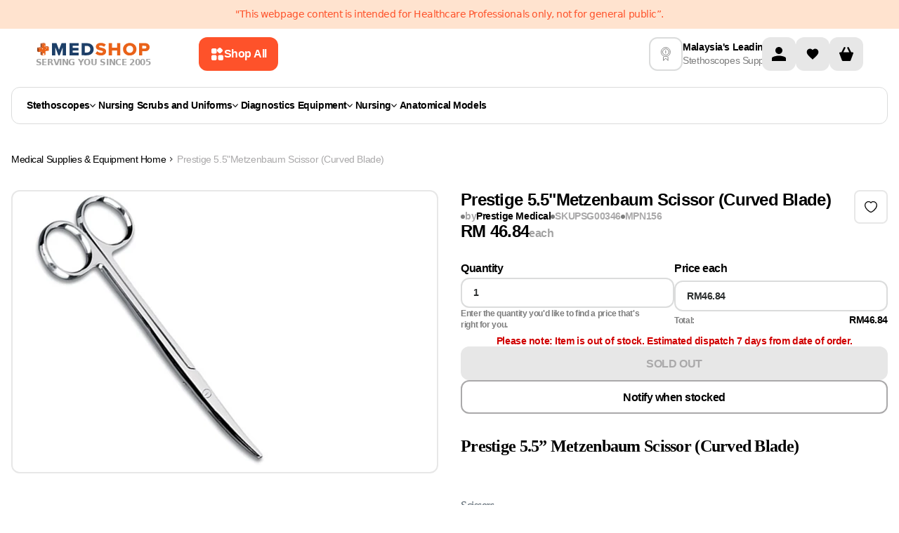

--- FILE ---
content_type: text/html
request_url: https://www.medshop.com.my/products/prestige-5-5-metzenbaum-scissor-curved-blade
body_size: 47672
content:
<!DOCTYPE html><html lang="EN"><head><meta charSet="UTF-8"/><meta name="viewport" content="width=device-width, initial-scale=1.0 minimum-scale=1, maximum-scale=1.25, user-scalable=yes"/><meta http-equiv="Cache-Control" content="max-age=3600, must-revalidate"/><meta name="description" content="Buy Prestige 5.5&quot;Metzenbaum Scissor (Curved Blade) today at $46.84. Best from Medshop Australia!"/><meta property="og:image" content="https://cdn.shopify.com/s/files/1/0046/4751/8326/products/56.png?v=1571709873"/><meta property="twitter:image" content="https://cdn.shopify.com/s/files/1/0046/4751/8326/products/56.png?v=1571709873"/><script type="application/ld+json">[{"@context":"https://schema.org","@type":"ProductGroup","name":"Prestige 5.5\"Metzenbaum Scissor (Curved Blade)","description":"Prestige 5.5” Metzenbaum Scissor (Curved Blade)Scissors","url":"https://www.medshop.com.my/products/prestige-5-5-metzenbaum-scissor-curved-blade","productGroupID":"PSG00346","aggregateRating":{"@type":"AggregateRating","reviewCount":1,"ratingValue":1},"brand":{"@type":"Brand","name":"Prestige Medical"},"hasVariant":[{"@type":"Product","name":"Prestige 5.5\"Metzenbaum Scissor (Curved Blade) Default Title","description":"Prestige 5.5” Metzenbaum Scissor (Curved Blade)Scissors","category":"Scissors","url":"https://www.medshop.com.my/products/prestige-5-5-metzenbaum-scissor-curved-blade","logo":"https://cdn.shopify.com/s/files/1/0046/4751/8326/products/56.png?v=1571709873","image":["https://cdn.shopify.com/s/files/1/0046/4751/8326/products/56.png?v=1571709873"],"sku":"PSG00346","mpn":"00786511583040","brand":{"@type":"Brand","name":"Prestige Medical"},"offers":{"@type":"Offer","price":"46.84","priceCurrency":"MYR","priceValidUntil":"2026-01-16T13:09:25.183Z","availability":"https://schema.org/OutOfStock","itemCondition":"https://schema.org/NewCondition","seller":{"@type":"Organization","name":"Medshop"},"url":"https://www.medshop.com.my/products/prestige-5-5-metzenbaum-scissor-curved-blade?Title=Default+Title"}}]},{"@context":"http://schema.org","@type":"BreadcrumbList","itemListElement":[{"@type":"ListItem","position":1,"name":"Medical Supplies & Equipment","item":"https://www.medshop.com.my"},{"@type":"ListItem","position":2,"name":"Prestige 5.5\"Metzenbaum Scissor (Curved Blade)","item":{"name":"Prestige 5.5\"Metzenbaum Scissor (Curved Blade)"}}]},{"@context":"https://schema.org","@type":"WebSite","name":"Medshop Australia","url":"https://www.medshop.com.my"}]</script><title>Prestige 5.5&quot;Metzenbaum Scissor (Curved Blade) | Medshop Malaysia</title><meta property="og:title" content="Prestige 5.5&quot;Metzenbaum Scissor (Curved Blade) | Medshop Malaysia"/><meta property="twitter:title" content="Prestige 5.5&quot;Metzenbaum Scissor (Curved Blade) | Medshop Malaysia"/><meta property="og:image:url" content="https://cdn.shopify.com/s/files/1/0046/4751/8326/products/56.png?v=1571709873"/><meta property="og:image:secure_url" content="https://cdn.shopify.com/s/files/1/0046/4751/8326/products/56.png?v=1571709873"/><meta property="og:image:type" content="image/jpeg"/><meta property="og:image:width" content="1000"/><meta property="og:image:height" content="1000"/><meta property="og:image:alt" content="Prestige 5.5&quot;Metzenbaum Scissor (Curved Blade)"/><link rel="stylesheet" href="https://cdn.shopify.com/oxygen-v2/26325/10618/21930/2787655/build/_assets/tailwind-7QGGCHGG.css"/><link rel="stylesheet" href="https://cdn.shopify.com/oxygen-v2/26325/10618/21930/2787655/build/_assets/root-2QLWHL2T.css"/><link rel="icon" type="image/webp" href="https://cdn.shopify.com/oxygen-v2/26325/10618/21930/2787655/build/_assets/favicon-BLONQKQQ.webp"/><link rel="preconnect" href="https://cdn.shopify.com" crossorigin="anonymous"/><link rel="preconnect" href="https://fonts.googleapis.com" crossorigin="anonymous"/><link rel="preconnect" href="https://www.googletagmanager.com" crossorigin="anonymous"/><link rel="preconnect" href="https://www.google-analytics.com" crossorigin="anonymous"/><link rel="preconnect" href="https://connect.facebook.net" crossorigin="anonymous"/><link rel="preconnect" href="https://www.facebook.com/" crossorigin="anonymous"/><link rel="stylesheet" href="https://cdn.shopify.com/oxygen-v2/26325/10618/21930/2787655/build/_assets/product-I7U5XRPC.css"/><link rel="stylesheet" href="https://cdn.shopify.com/oxygen-v2/26325/10618/21930/2787655/build/_assets/tippy-6YUXV7BB.css"/><link rel="preconnect" href="https://www.youtube.com" crossorigin="anonymous"/><link rel="preconnect" href="https://cdn-yotpo-images-production.yotpo.com" crossorigin="anonymous"/><link rel="preconnect" href="https://GXVNE1FKUX-dsn.algolia.net" crossorigin="anonymous"/><link rel="preload" as="image" href="https://cdn.shopify.com/s/files/1/0046/4751/8326/products/56.png?v=1571709873&amp;width=400&amp;crop=center"/><link rel="preload" as="image" href="https://cdn.shopify.com/s/files/1/0046/4751/8326/products/56.png?v=1571709873&amp;width=1200&amp;crop=center"/><link rel="canonical" href="https://www.medshop.com.my/products/prestige-5-5-metzenbaum-scissor-curved-blade"/><noscript><img height="1" width="1" style="display:none" src="https://www.facebook.com/tr?id=750139972142852&amp;ev=PageView&amp;noscript=1"/></noscript><script>window.dataLayer = window.dataLayer || [];
            function gtag(){dataLayer.push(arguments);}
            gtag('js', new Date());
          
            gtag('config', 'G-18ELBBVF3T');</script><meta name="google-site-verification" content="cvKUBGt6hv59Xhs-enHWQgIyBDjL7AG5yMn_VTyyF_E"/></head><body class="overflow-x-hidden"><noscript><iframe src="https://www.googletagmanager.com/ns.html?id=GTM-5FL9GC" height="0" width="0" style="display:none;visibility:hidden"></iframe></noscript><div class="Toastify"></div><div class="absolute left-0 top-0"><a href="#mainContent" class="sr-only p-4 focus:not-sr-only focus:block">Skip to content</a></div><div class="flex max-w-full flex-col"><header class="header-transition sticky top-0 bg-white print:hidden lg:mb-0" role="banner" style="z-index:9999;top:0"><div class="relative contents"><div class="flex w-screen flex-col"><div class="z-[21] my-auto flex h-auto w-full justify-center bg-[#FFE3CF] py-[11px]"><div class="content-wrapper px-4 text-center text-[12px] leading-[140%] text-[#FE522A] md:text-[14px]">&quot;This webpage content is intended for Healthcare Professionals only, not for general public”.</div></div></div><div class="content-wrapper !md:items-center !relative z-30 flex-col !items-stretch bg-white lg:flex-row lg:gap-4"><div class="flex w-full shrink pb-0 lg:w-[65%] lg:pb-0 xl:w-[70%]"><div class="flex flex-auto flex-col items-center lg:flex-row lg:py-0 xl:max-w-[849px]"><div class="flex"><a href="/"><div class="hidden flex-col items-center gap-1 lg:flex"><img loading="eager" alt="logo" class="h-6 !w-auto p-0.5" decoding="async" sizes="(min-width: 164px) 164px, 100vw" style="object-fit:contain;max-width:164px;max-height:24px;aspect-ratio:6.833333333333333;width:100%" srcSet="https://cdn.shopify.com/oxygen-v2/26325/10618/21930/2787655/build/_assets/logo_svg-YECMUHB3.svg?width=164&amp;height=24 164w,
https://cdn.shopify.com/oxygen-v2/26325/10618/21930/2787655/build/_assets/logo_svg-YECMUHB3.svg?width=328&amp;height=48 328w" src="https://cdn.shopify.com/oxygen-v2/26325/10618/21930/2787655/build/_assets/logo_svg-YECMUHB3.svg?width=164&amp;height=24"/><span class="w-max text-xs font-bold uppercase leading-[120%] text-neutral-400">Serving you since 2005</span></div></a></div><button class="flex w-full items-center justify-center rounded-3xl px-5 py-3 font-inter text-md font-[600] outline-none  font-semibold group mr-[12px] hidden w-fit min-w-max max-w-fit items-center gap-[8px] rounded-[12px] px-[16px] py-[14px] text-left text-[14px] leading-[20px] lg:ml-[16px] lg:flex xl:ml-[68px] bg-ORANGE_ONE text-white hover:bg-ORANGE_TWO"><svg width="20" height="20" viewBox="0 0 20 20" fill="none" xmlns="http://www.w3.org/2000/svg"><path fill-rule="evenodd" clip-rule="evenodd" d="M2 5.33333C2 4.16656 2 3.58317 2.22707 3.13752C2.42681 2.74552 2.74552 2.42681 3.13752 2.22707C3.58317 2 4.16656 2 5.33333 2L6.17829 2C7.34507 2 7.92846 2 8.37411 2.22707C8.76611 2.42681 9.08482 2.74552 9.28456 3.13752C9.51163 3.58317 9.51163 4.16656 9.51163 5.33334L9.51163 6.1783C9.51163 7.34507 9.51163 7.92846 9.28456 8.37411C9.08482 8.76611 8.76611 9.08482 8.37411 9.28456C7.92846 9.51163 7.34507 9.51163 6.17829 9.51163L5.33333 9.51163C4.16656 9.51163 3.58317 9.51163 3.13752 9.28456C2.74551 9.08482 2.4268 8.76611 2.22707 8.37411C2 7.92846 2 7.34507 2 6.17829L2 5.33333ZM2 14.8217C2 13.6549 2 13.0715 2.22707 12.6259C2.4268 12.2339 2.74551 11.9152 3.13752 11.7154C3.58317 11.4884 4.16656 11.4884 5.33333 11.4884L6.17829 11.4884C7.34507 11.4884 7.92846 11.4884 8.37411 11.7154C8.76611 11.9152 9.08482 12.2339 9.28456 12.6259C9.51163 13.0715 9.51163 13.6549 9.51163 14.8217L9.51163 15.6667C9.51163 16.8334 9.51163 17.4168 9.28456 17.8625C9.08482 18.2545 8.76611 18.5732 8.37411 18.7729C7.92846 19 7.34507 19 6.17829 19L5.33333 19C4.16655 19 3.58317 19 3.13752 18.7729C2.74551 18.5732 2.4268 18.2545 2.22707 17.8625C2 17.4168 2 16.8334 2 15.6667L2 14.8217ZM19 14.8217C19 13.6549 19 13.0715 18.7729 12.6259C18.5732 12.2339 18.2545 11.9152 17.8625 11.7154C17.4168 11.4884 16.8334 11.4884 15.6667 11.4884L14.8217 11.4884C13.6549 11.4884 13.0715 11.4884 12.6259 11.7154C12.2339 11.9152 11.9152 12.2339 11.7154 12.6259C11.4884 13.0715 11.4884 13.6549 11.4884 14.8217L11.4884 15.6667C11.4884 16.8334 11.4884 17.4168 11.7154 17.8625C11.9152 18.2545 12.2339 18.5732 12.6259 18.7729C13.0715 19 13.6549 19 14.8217 19L15.6667 19C16.8334 19 17.4168 19 17.8625 18.7729C18.2545 18.5732 18.5732 18.2545 18.7729 17.8625C19 17.4168 19 16.8334 19 15.6667L19 14.8217Z" fill="white"></path><path d="M11.5927 2.40727L11.357 2.64298C10.532 3.46801 10.1195 3.88053 9.96491 4.35621C9.82896 4.77464 9.82896 5.22536 9.96491 5.64379C10.1195 6.11947 10.532 6.53199 11.357 7.35702L11.5927 7.59272C12.4178 8.41776 12.8303 8.83028 13.306 8.98484C13.7244 9.12079 14.1751 9.12079 14.5935 8.98484C15.0692 8.83028 15.4817 8.41776 16.3068 7.59272L16.5425 7.35702C17.3675 6.53199 17.78 6.11947 17.9346 5.64378C18.0705 5.22536 18.0705 4.77464 17.9346 4.35621C17.78 3.88053 17.3675 3.46801 16.5425 2.64298L16.3068 2.40727C15.4817 1.58224 15.0692 1.16972 14.5935 1.01516C14.1751 0.879209 13.7244 0.879209 13.306 1.01516C12.8303 1.16972 12.4178 1.58224 11.5927 2.40727Z" fill="white"></path></svg><span class="hidden xl:contents ">Shop All</span></button><div class="mt-2 flex w-full justify-between py-[7px] pb-3 lg:hidden lg:py-0"><div class="items--center flex gap-3 lg:contents"><button class="mr-0 flex flex-shrink-0 items-center"><img class="!w-[24px]" loading="eager" alt="menu" decoding="async" sizes="(min-width: 24px) 24px, 100vw" style="object-fit:cover;max-width:24px;max-height:24px;aspect-ratio:1;width:100%" srcSet="https://cdn.shopify.com/oxygen-v2/26325/10618/21930/2787655/build/_assets/menu_mobile-5RU35V72.svg?width=24&amp;height=24 24w,
https://cdn.shopify.com/oxygen-v2/26325/10618/21930/2787655/build/_assets/menu_mobile-5RU35V72.svg?width=48&amp;height=48 48w" src="https://cdn.shopify.com/oxygen-v2/26325/10618/21930/2787655/build/_assets/menu_mobile-5RU35V72.svg?width=24&amp;height=24"/></button><div class="contents"><a class="flex items-center" href="/"><div class="flex aspect-[164/36] flex-col items-center justify-between gap-1 px-1.5 smm:px-0"><img loading="eager" alt="logo" decoding="async" sizes="(min-width: 164px) 164px, 100vw" style="object-fit:contain;max-width:164px;max-height:24px;aspect-ratio:6.833333333333333;width:100%" srcSet="https://cdn.shopify.com/oxygen-v2/26325/10618/21930/2787655/build/_assets/logo_svg-YECMUHB3.svg?width=164&amp;height=24 164w,
https://cdn.shopify.com/oxygen-v2/26325/10618/21930/2787655/build/_assets/logo_svg-YECMUHB3.svg?width=328&amp;height=48 328w" src="https://cdn.shopify.com/oxygen-v2/26325/10618/21930/2787655/build/_assets/logo_svg-YECMUHB3.svg?width=164&amp;height=24"/><span class="text-[8px] font-bold uppercase text-neutral-400 smm:text-xs">Serving you since 2005</span></div></a></div></div><div class="contents lg:hidden"><div class="flex min-w-max gap-2"><a class="w-8 items-center rounded-sm bg-darkGray bg-opacity-0 lg:w-12 flex" aria-label="Account" href="/account"><svg width="48" height="48" viewBox="0 0 48 48" fill="none" xmlns="http://www.w3.org/2000/svg"><rect width="48" height="48" rx="12" fill="#E7E7E7"></rect><g clip-path="url(#clip0_860_1483)"><path d="M24 24C26.7614 24 29 21.7614 29 19C29 16.2386 26.7614 14 24 14C21.2386 14 19 16.2386 19 19C19 21.7614 21.2386 24 24 24Z" fill="black"></path><path d="M34 30.5C34.0021 30.0215 33.866 29.5526 33.6082 29.1495C33.3503 28.7464 32.9816 28.4263 32.5463 28.2275C29.8514 27.0549 26.9388 26.4662 24 26.5C21.0613 26.4662 18.1486 27.0549 15.4538 28.2275C15.0185 28.4263 14.6497 28.7464 14.3919 29.1495C14.134 29.5526 13.998 30.0215 14 30.5V34H34V30.5Z" fill="black"></path></g><defs><clipPath id="clip0_860_1483"><rect width="20" height="20" fill="white" transform="translate(14 14)"></rect></clipPath></defs></svg></a><!--$--><a class="group relative flex h-8 w-8 items-center justify-center self-center
                         rounded-md bg-GREY_FOUR hover:bg-GREY_THREE
                         lg:h-12 lg:w-12 lg:rounded-lg" href="/account/favorites"><img alt="" class="h-5 w-[16px] transition-all duration-200 group-hover:scale-[1.2] lg:w-[20px]" loading="lazy" decoding="async" role="presentation" sizes="(min-width: 20px) 20px, 100vw" style="object-fit:cover;max-width:20px;max-height:20px;aspect-ratio:1;width:100%" srcSet="https://cdn.shopify.com/oxygen-v2/26325/10618/21930/2787655/build/_assets/heart-2J5ZYFLE.svg?width=20&amp;height=20 20w,
https://cdn.shopify.com/oxygen-v2/26325/10618/21930/2787655/build/_assets/heart-2J5ZYFLE.svg?width=40&amp;height=40 40w" src="https://cdn.shopify.com/oxygen-v2/26325/10618/21930/2787655/build/_assets/heart-2J5ZYFLE.svg?width=20&amp;height=20"/></a><!--/$--><!--$--><div class="cart-icon-wrapper relative flex w-8 lg:w-12"><svg width="48" height="48" viewBox="0 0 48 48" fill="none" xmlns="http://www.w3.org/2000/svg"><rect width="48" height="48" rx="12" fill="#E7E7E7"></rect><g clip-path="url(#clip0_860_1488)"><path d="M32.7502 21.5H31.0002L27.6252 14.75C27.2502 14.125 26.5002 13.875 26.0002 14.125C25.3752 14.5 25.1252 15.25 25.3752 15.75L28.2502 21.5H19.7502L22.6252 15.75C22.8752 15.125 22.6252 14.375 22.1252 14.125C21.5002 13.875 20.7502 14.125 20.3752 14.75L17.0002 21.5H15.2502C13.8752 21.5 13.8752 22.75 14.1252 23.25L17.8752 33.25C18.0002 33.625 18.5002 34 19.0002 34H29.0002C29.5002 34 30.0002 33.625 30.1252 33.25L33.8752 23.25C34.1252 22.75 34.0002 21.5 32.7502 21.5Z" fill="black"></path></g><defs><clipPath id="clip0_860_1488"><rect width="20" height="20" fill="white" transform="translate(14 14)"></rect></clipPath></defs></svg></div><!--/$--></div><!--$--><!--/$--></div></div><div class="w-full min-h-[68px] lg:min-h-0"></div></div></div><div class="my-3 hidden items-center justify-between gap-10 xl:gap-[70px] lg:flex lg:justify-center"><div class="flex items-center gap-3 pb-2 lg:pb-0"><img class="header-info-img hidden h-12 w-12 rounded-lg border-2 border-GREY_THREE p-3 lg:block " alt="deliveryInfo" loading="lazy" decoding="async" sizes="(min-width: 22px) 22px, 100vw" style="object-fit:cover;max-width:22px;max-height:20px;aspect-ratio:1.1;width:100%" srcSet="https://cdn.sanity.io/images/0sg0r2al/production/b74e5e546c67705731c47891c39253d066f0ff22-30x30.svg?w=22&amp;h=20&amp;fit=min&amp;auto=format 22w,
https://cdn.sanity.io/images/0sg0r2al/production/b74e5e546c67705731c47891c39253d066f0ff22-30x30.svg?w=44&amp;h=40&amp;fit=min&amp;auto=format 44w" src="https://cdn.sanity.io/images/0sg0r2al/production/b74e5e546c67705731c47891c39253d066f0ff22-30x30.svg?w=22&amp;h=20&amp;fit=min&amp;auto=format"/><div class="!lg:justify-around ml-auto flex min-w-max flex-row !justify-center gap-1 lg:flex-col"><p class="font-normal leading-tight break-words font-inter text-sm text-BLACK font-[600] leading-[140%]">Malaysia&#x27;s Leading</p><p class="font-normal leading-tight break-words font-inter text-sm text-BLACK font-normal leading-[140%] text-GREY_ONE">Stethoscopes Supplier</p></div></div><div class="hidden lg:contents"><div class="flex min-w-max gap-2"><a class="w-8 items-center rounded-sm bg-darkGray bg-opacity-0 lg:w-12 flex" aria-label="Account" href="/account"><svg width="48" height="48" viewBox="0 0 48 48" fill="none" xmlns="http://www.w3.org/2000/svg"><rect width="48" height="48" rx="12" fill="#E7E7E7"></rect><g clip-path="url(#clip0_860_1483)"><path d="M24 24C26.7614 24 29 21.7614 29 19C29 16.2386 26.7614 14 24 14C21.2386 14 19 16.2386 19 19C19 21.7614 21.2386 24 24 24Z" fill="black"></path><path d="M34 30.5C34.0021 30.0215 33.866 29.5526 33.6082 29.1495C33.3503 28.7464 32.9816 28.4263 32.5463 28.2275C29.8514 27.0549 26.9388 26.4662 24 26.5C21.0613 26.4662 18.1486 27.0549 15.4538 28.2275C15.0185 28.4263 14.6497 28.7464 14.3919 29.1495C14.134 29.5526 13.998 30.0215 14 30.5V34H34V30.5Z" fill="black"></path></g><defs><clipPath id="clip0_860_1483"><rect width="20" height="20" fill="white" transform="translate(14 14)"></rect></clipPath></defs></svg></a><!--$--><a class="group relative flex h-8 w-8 items-center justify-center self-center
                         rounded-md bg-GREY_FOUR hover:bg-GREY_THREE
                         lg:h-12 lg:w-12 lg:rounded-lg" href="/account/favorites"><img alt="" class="h-5 w-[16px] transition-all duration-200 group-hover:scale-[1.2] lg:w-[20px]" loading="lazy" decoding="async" role="presentation" sizes="(min-width: 20px) 20px, 100vw" style="object-fit:cover;max-width:20px;max-height:20px;aspect-ratio:1;width:100%" srcSet="https://cdn.shopify.com/oxygen-v2/26325/10618/21930/2787655/build/_assets/heart-2J5ZYFLE.svg?width=20&amp;height=20 20w,
https://cdn.shopify.com/oxygen-v2/26325/10618/21930/2787655/build/_assets/heart-2J5ZYFLE.svg?width=40&amp;height=40 40w" src="https://cdn.shopify.com/oxygen-v2/26325/10618/21930/2787655/build/_assets/heart-2J5ZYFLE.svg?width=20&amp;height=20"/></a><!--/$--><!--$--><div class="cart-icon-wrapper relative flex w-8 lg:w-12"><svg width="48" height="48" viewBox="0 0 48 48" fill="none" xmlns="http://www.w3.org/2000/svg"><rect width="48" height="48" rx="12" fill="#E7E7E7"></rect><g clip-path="url(#clip0_860_1488)"><path d="M32.7502 21.5H31.0002L27.6252 14.75C27.2502 14.125 26.5002 13.875 26.0002 14.125C25.3752 14.5 25.1252 15.25 25.3752 15.75L28.2502 21.5H19.7502L22.6252 15.75C22.8752 15.125 22.6252 14.375 22.1252 14.125C21.5002 13.875 20.7502 14.125 20.3752 14.75L17.0002 21.5H15.2502C13.8752 21.5 13.8752 22.75 14.1252 23.25L17.8752 33.25C18.0002 33.625 18.5002 34 19.0002 34H29.0002C29.5002 34 30.0002 33.625 30.1252 33.25L33.8752 23.25C34.1252 22.75 34.0002 21.5 32.7502 21.5Z" fill="black"></path></g><defs><clipPath id="clip0_860_1488"><rect width="20" height="20" fill="white" transform="translate(14 14)"></rect></clipPath></defs></svg></div><!--/$--></div><!--$--><!--/$--></div></div></div><div class="absolute z-20 flex w-full translate-y-[100%] justify-center bg-white  duration-[200ms] ease-in-out bottom-[1px]" style="transition-property:bottom"><div class="content-wrapper header-main-menu !static flex flex-nowrap"><div class="mb-6 mt-3 hidden w-full flex-wrap lg:flex"><div class="menu-click-class min-h-[53px] w-full flex-wrap items-center rounded-[12px] border border-[#DBDCDC] px-[21px] py-[12px] lg:flex"><nav class="flex flex-grow flex-nowrap items-center gap-2 whitespace-nowrap lg:gap-[3px] xl:gap-2"><ul class="flex w-full gap-1 justify-start gap-4 lg:gap-8"><li><a class="leading-tight flex min-w-fit items-center gap-2 px-1 py-1.5 font-inter text-sm font-[600] text-black first:-ml-1 lg:text-xxs xl:text-sm" href="/collections/stethoscopes">Stethoscopes<svg width="8" height="5" viewBox="0 0 8 5" fill="none" xmlns="http://www.w3.org/2000/svg"><path d="M7.23712 0L4 3.56558L0.762881 0L0 0.840288L3.61856 4.82601C3.71973 4.93742 3.85694 5 4 5C4.14306 5 4.28027 4.93742 4.38144 4.82601L8 0.840288L7.23712 0Z" fill="#000"></path></svg></a></li><li><a class="leading-tight flex min-w-fit items-center gap-2 px-1 py-1.5 font-inter text-sm font-[600] text-black first:-ml-1 lg:text-xxs xl:text-sm" href="/collections/nursing-scrubs-uniforms">Nursing Scrubs and Uniforms<svg width="8" height="5" viewBox="0 0 8 5" fill="none" xmlns="http://www.w3.org/2000/svg"><path d="M7.23712 0L4 3.56558L0.762881 0L0 0.840288L3.61856 4.82601C3.71973 4.93742 3.85694 5 4 5C4.14306 5 4.28027 4.93742 4.38144 4.82601L8 0.840288L7.23712 0Z" fill="#000"></path></svg></a></li><li><a class="leading-tight flex min-w-fit items-center gap-2 px-1 py-1.5 font-inter text-sm font-[600] text-black first:-ml-1 lg:text-xxs xl:text-sm" href="/collections/diagnostic-equipment">Diagnostics Equipment <svg width="8" height="5" viewBox="0 0 8 5" fill="none" xmlns="http://www.w3.org/2000/svg"><path d="M7.23712 0L4 3.56558L0.762881 0L0 0.840288L3.61856 4.82601C3.71973 4.93742 3.85694 5 4 5C4.14306 5 4.28027 4.93742 4.38144 4.82601L8 0.840288L7.23712 0Z" fill="#000"></path></svg></a></li><li><a class="leading-tight flex min-w-fit items-center gap-2 px-1 py-1.5 font-inter text-sm font-[600] text-black first:-ml-1 lg:text-xxs xl:text-sm" href="/collections/nursing-equipment">Nursing<svg width="8" height="5" viewBox="0 0 8 5" fill="none" xmlns="http://www.w3.org/2000/svg"><path d="M7.23712 0L4 3.56558L0.762881 0L0 0.840288L3.61856 4.82601C3.71973 4.93742 3.85694 5 4 5C4.14306 5 4.28027 4.93742 4.38144 4.82601L8 0.840288L7.23712 0Z" fill="#000"></path></svg></a></li><li><a class="leading-tight flex min-w-fit items-center gap-2 px-1 py-1.5 font-inter text-sm font-[600] text-black first:-ml-1 hover:text-ORANGE_TWO lg:text-xxs xl:text-sm" href="/collections/anatomical-models">Anatomical Models</a></li></ul><div class="transform-origin-center absolute bottom-1 left-[50%] my-0 flex w-screen translate-x-[-50%] translate-y-[100%] justify-center rounded-b-lg bg-white p-[30px] pt-[14px] sr-only" tabindex="-1"><div class="w-full max-w-[1280px]"><style>
  .menu-wrapper {
    display: flex;
    border-radius: 12px;
    border: 1px solid #dbdcdc;
    height: 62vh;
    overflow-x: hidden;
    overflow-y: hidden;
  }

  .menu-wrapper li {
    cursor: pointer;
    display: flex;
    justify-content: space-between;
    border-radius: 8px;
  }

  .menu-wrapper li.focused,
  .subcategory-link:hover,
  .subcategory-link:focus-within,
  .promoted-link:hover,
  .promoted-link:focus-within {
    background-color: #e7e7e7;
  }

  .menu-wrapper li.has-submenu.focused > .categories-menu,
  .menu-wrapper li.has-submenu.focused > .submenu {
    display: flex;
    position: absolute;
    top: 0;
    left: 100%;
    background-color: white;

    width: fit-content;
    height: 100%;
    padding: 0;
    margin: 0;
    overflow: auto;
    clip: auto;
    white-space: nowrap;
  }

  .menu {
    overflow: visible;
    position: relative;
    max-width: 50%;
  }

  .submenu:after,
  .menu:after,
  .categories-menu:after {
    content: ' ';
    position: absolute;
    top: 0;
    right: 0;
    width: 1px;
    height: 100%;
    transform: translateX(-1px);
    background: #dbdcdc;
    z-index: -1;
  }

  .menu,
  .categories-menu,
  .submenu {
    z-index: 1;
  }

  .menu-column {
    list-style: none;
    flex: 1;
    max-height: 100%;
    overflow: auto;
    padding: 12px;
  }

  .menu-title {
    font-weight: bold;
    color: #e63946;
    margin-bottom: 10px;
  }

  .menu-column > li {
    cursor: pointer;
    display: flex;
    justify-content: space-between;
  }

  .menu-column > li > a,
  .categories-menu li > a,
  .submenu li > a {
    text-decoration: none;
    flex-grow: 1;
  }

  .has-submenu > .categories-menu,
  .has-submenu > .submenu {
    position: absolute;
    width: 1px;
    height: 1px;
    padding: 0;
    margin: -1px;
    clip: rect(0, 0, 0, 0);
    white-space: nowrap;
    border-width: 0;

    flex-direction: column;
    max-height: 100%;
    overflow-y: auto;
    padding: 0;
    margin: 0;
  }

  .menu-item-link {
    color: var(--Black, #000);
    font-family: Inter;
    font-size: 16px;
    font-style: normal;
    font-weight: 600;
    line-height: 20px;
    display: flex;
    justify-content: space-between;
    align-items: center;
    gap: 30px;
    padding: 12px;
    white-space: pre-line;
  }

  .category-title {
    color: var(--Black, #000);
    font-family: Inter;
    font-size: 24px;
    font-style: normal;
    font-weight: 700;
    line-height: 24px;
    text-transform: capitalize;
    padding: 21px 24px 12px;
  }

  .link-arrow {
  }

  .menu-wrapper ::-webkit-scrollbar {
    width: 3px !important;
  }

  .menu-wrapper ::-webkit-scrollbar-track {
    border-radius: 10px;
    background: rgb(6, 26, 46);
    background: linear-gradient(
      90deg,
      rgba(6, 26, 46, 0) 0%,
      rgba(219, 220, 220, 1) 50%,
      rgba(224, 239, 255, 0) 100%
    );
  }

  .bestsellers-wrapper ::-webkit-scrollbar-track {
    border-radius: 10px;
    background: rgb(6, 26, 46);
    background: white;
  }
  .bestsellers-wrapper:after {
    content: ' ';
    background: transparent;
  }

  .menu-wrapper ::-webkit-scrollbar-thumb {
    background-color: #000 !important;
    border-radius: 10px;
    border: 1px solid #000;
    width: 3px;
  }

  .menu-wrapper ::-webkit-scrollbar-button {
    display: none;
  }

  .collapsed-list {
    width: 1px;
    padding: 0;
    margin: -1px;
    clip: rect(0, 0, 0, 0);
    white-space: nowrap;
    border-width: 0;
  }

  .menu-item-link-title {
    position: relative;
  }

  .tag {
    color: #fe522a;
    font-family: Inter;
    font-size: 10px;
    font-style: italic;
    font-weight: 600;
    line-height: 12px;
    position: relative;
    top: -10px;
  }

  .promoted-link {
    color: var(--Black, #000);
    font-family: Inter;
    font-size: 16px;
    font-style: normal;
    font-weight: 600;
    line-height: 20px;
    display: flex;
    align-items: center;
    gap: 12px;
    padding: 12px;
    white-space: pre-line;
    border-radius: 8px;
  }
</style><div class="menu-wrapper"><div class="menu" style="min-width:402px"><ul class="menu-column flex flex-col gap-1"><li class="has-submenu"><a class="menu-item-link" tabindex="-1" style="color:#000" href="/collections/stethoscopes"><span class="menu-item-link-title flex gap-2"><img src="https://cdn.sanity.io/images/0sg0r2al/production/c98c81129790422fee318355d2d73d08b6384caa-20x20.svg" alt="icon" width="20"/><span>Stethoscopes</span></span><span class="link-arrow"><svg width="12" height="12" viewBox="0 0 12 12" fill="none" xmlns="http://www.w3.org/2000/svg"><g clip-path="url(#clip0_2308_17804)"><path d="M9.70659 5.29341L4.70659 0.293407C4.51799 0.111249 4.26539 0.0104547 4.00319 0.0127331C3.74099 0.0150115 3.49018 0.12018 3.30477 0.305589C3.11937 0.490997 3.0142 0.741809 3.01192 1.00401C3.00964 1.2662 3.11043 1.5188 3.29259 1.70741L7.58559 6.00041L3.29259 10.2934C3.19708 10.3857 3.1209 10.496 3.06849 10.618C3.01608 10.74 2.9885 10.8712 2.98734 11.004C2.98619 11.1368 3.01149 11.2685 3.06177 11.3914C3.11205 11.5143 3.18631 11.6259 3.2802 11.7198C3.37409 11.8137 3.48574 11.8879 3.60864 11.9382C3.73154 11.9885 3.86321 12.0138 3.99599 12.0127C4.12877 12.0115 4.25999 11.9839 4.382 11.9315C4.504 11.8791 4.61435 11.8029 4.70659 11.7074L9.70659 6.70741C9.89406 6.51988 9.99938 6.26557 9.99938 6.00041C9.99938 5.73524 9.89406 5.48094 9.70659 5.29341Z" fill="#000"></path></g><defs><clipPath id="clip0_2308_17804"><rect width="12" height="12" fill="white"></rect></clipPath></defs></svg></span></a><div class="categories-menu !cursor-default" style="overflow:visible;height:100%;width:auto"><span class="category-title whitespace-pre-line break-words"><a tabindex="-1" href="/collections/stethoscopes">Stethoscopes</a></span><ul class="" style="overflow-y:auto;padding:0 12px 0"><li class=""><a class="menu-item-link" tabindex="-1" href="/collections/stethoscopes-accessories"><span class="menu-item-link-title"><span>Stethoscopes Accessories</span></span></a></li><li class=""><a class="menu-item-link" tabindex="-1" href="/collections/prestige-stethoscopes"><span class="menu-item-link-title"><span>Prestige Stethoscopes</span></span></a></li><li class=""><a class="menu-item-link" tabindex="-1" href="/collections/spirit-stethoscopes"><span class="menu-item-link-title"><span>Spirit Stethoscopes</span></span></a></li><li class=""><a class="menu-item-link" tabindex="-1" href="/collections/littmann-stethoscopes"><span class="menu-item-link-title"><span>Littmann Stethoscopes</span></span></a></li></ul></div></li><li class="has-submenu"><a class="menu-item-link" tabindex="-1" style="color:#000" href="/collections/nursing-scrubs-uniforms"><span class="menu-item-link-title flex gap-2"><img src="https://cdn.sanity.io/images/0sg0r2al/production/ac3d160a024b9719ff58ca1f13a72874bf8fd282-19x20.svg" alt="icon" width="20"/><span>Nursing Scrubs and Uniforms</span></span><span class="link-arrow"><svg width="12" height="12" viewBox="0 0 12 12" fill="none" xmlns="http://www.w3.org/2000/svg"><g clip-path="url(#clip0_2308_17804)"><path d="M9.70659 5.29341L4.70659 0.293407C4.51799 0.111249 4.26539 0.0104547 4.00319 0.0127331C3.74099 0.0150115 3.49018 0.12018 3.30477 0.305589C3.11937 0.490997 3.0142 0.741809 3.01192 1.00401C3.00964 1.2662 3.11043 1.5188 3.29259 1.70741L7.58559 6.00041L3.29259 10.2934C3.19708 10.3857 3.1209 10.496 3.06849 10.618C3.01608 10.74 2.9885 10.8712 2.98734 11.004C2.98619 11.1368 3.01149 11.2685 3.06177 11.3914C3.11205 11.5143 3.18631 11.6259 3.2802 11.7198C3.37409 11.8137 3.48574 11.8879 3.60864 11.9382C3.73154 11.9885 3.86321 12.0138 3.99599 12.0127C4.12877 12.0115 4.25999 11.9839 4.382 11.9315C4.504 11.8791 4.61435 11.8029 4.70659 11.7074L9.70659 6.70741C9.89406 6.51988 9.99938 6.26557 9.99938 6.00041C9.99938 5.73524 9.89406 5.48094 9.70659 5.29341Z" fill="#000"></path></g><defs><clipPath id="clip0_2308_17804"><rect width="12" height="12" fill="white"></rect></clipPath></defs></svg></span></a><div class="categories-menu !cursor-default" style="overflow:visible;height:100%;width:auto"><span class="category-title whitespace-pre-line break-words"><a tabindex="-1" href="/collections/nursing-scrubs-uniforms">Nursing Scrubs and Uniforms</a></span><ul class="" style="overflow-y:auto;padding:0 12px 0"><li class="has-submenu"><a class="menu-item-link" tabindex="-1" href="/collections/nursing-scrubs-uniforms"><span class="menu-item-link-title"><span>Nursing Scrubs &amp; Uniforms</span></span><span class="link-arrow"><svg width="12" height="12" viewBox="0 0 12 12" fill="none" xmlns="http://www.w3.org/2000/svg"><g clip-path="url(#clip0_2308_17804)"><path d="M9.70659 5.29341L4.70659 0.293407C4.51799 0.111249 4.26539 0.0104547 4.00319 0.0127331C3.74099 0.0150115 3.49018 0.12018 3.30477 0.305589C3.11937 0.490997 3.0142 0.741809 3.01192 1.00401C3.00964 1.2662 3.11043 1.5188 3.29259 1.70741L7.58559 6.00041L3.29259 10.2934C3.19708 10.3857 3.1209 10.496 3.06849 10.618C3.01608 10.74 2.9885 10.8712 2.98734 11.004C2.98619 11.1368 3.01149 11.2685 3.06177 11.3914C3.11205 11.5143 3.18631 11.6259 3.2802 11.7198C3.37409 11.8137 3.48574 11.8879 3.60864 11.9382C3.73154 11.9885 3.86321 12.0138 3.99599 12.0127C4.12877 12.0115 4.25999 11.9839 4.382 11.9315C4.504 11.8791 4.61435 11.8029 4.70659 11.7074L9.70659 6.70741C9.89406 6.51988 9.99938 6.26557 9.99938 6.00041C9.99938 5.73524 9.89406 5.48094 9.70659 5.29341Z" fill="black"></path></g><defs><clipPath id="clip0_2308_17804"><rect width="12" height="12" fill="white"></rect></clipPath></defs></svg></span></a><div class="submenu" style="overflow:visible;height:100%;width:100%;max-width:600px;cursor:auto;white-space:normal"><span class="category-title"><a tabindex="-1" href="/collections/nursing-scrubs-uniforms">Nursing Scrubs &amp; Uniforms</a></span><ul style="overflow-y:auto;padding:0 12px 0"><li class="subcategory-link"><a class="menu-item-link" tabindex="-1" href="/collections/cherokee-scrubs"><span class="menu-item-link-title"><span class="relative">Cherokee Scrubs</span></span></a></li><li class="subcategory-link"><a class="menu-item-link" tabindex="-1" href="/collections/scrub-hats"><span class="menu-item-link-title"><span class="relative">Scrub Hats</span></span></a></li><li class="subcategory-link"><a class="menu-item-link" tabindex="-1" href="/collections/nursing-shoes-clogs"><span class="menu-item-link-title"><span class="relative">Nursing Shoes &amp; Clogs</span></span></a></li><li class="subcategory-link"><a class="menu-item-link" tabindex="-1" href="/collections/underscrub"><span class="menu-item-link-title"><span class="relative">Underscrub</span></span></a></li><li class="subcategory-link"><a class="menu-item-link" tabindex="-1" href="/collections/socks"><span class="menu-item-link-title"><span class="relative">Socks</span></span></a></li><li class="subcategory-link"><a class="menu-item-link" tabindex="-1" href="/collections/lab-coat"><span class="menu-item-link-title"><span class="relative">Lab Coat</span></span></a></li></ul></div></li><li class="has-submenu"><a class="menu-item-link" tabindex="-1" href="/collections/bags-kits"><span class="menu-item-link-title"><span>Bags &amp; Kits</span></span><span class="link-arrow"><svg width="12" height="12" viewBox="0 0 12 12" fill="none" xmlns="http://www.w3.org/2000/svg"><g clip-path="url(#clip0_2308_17804)"><path d="M9.70659 5.29341L4.70659 0.293407C4.51799 0.111249 4.26539 0.0104547 4.00319 0.0127331C3.74099 0.0150115 3.49018 0.12018 3.30477 0.305589C3.11937 0.490997 3.0142 0.741809 3.01192 1.00401C3.00964 1.2662 3.11043 1.5188 3.29259 1.70741L7.58559 6.00041L3.29259 10.2934C3.19708 10.3857 3.1209 10.496 3.06849 10.618C3.01608 10.74 2.9885 10.8712 2.98734 11.004C2.98619 11.1368 3.01149 11.2685 3.06177 11.3914C3.11205 11.5143 3.18631 11.6259 3.2802 11.7198C3.37409 11.8137 3.48574 11.8879 3.60864 11.9382C3.73154 11.9885 3.86321 12.0138 3.99599 12.0127C4.12877 12.0115 4.25999 11.9839 4.382 11.9315C4.504 11.8791 4.61435 11.8029 4.70659 11.7074L9.70659 6.70741C9.89406 6.51988 9.99938 6.26557 9.99938 6.00041C9.99938 5.73524 9.89406 5.48094 9.70659 5.29341Z" fill="black"></path></g><defs><clipPath id="clip0_2308_17804"><rect width="12" height="12" fill="white"></rect></clipPath></defs></svg></span></a><div class="submenu" style="overflow:visible;height:100%;width:100%;max-width:600px;cursor:auto;white-space:normal"><span class="category-title"><a tabindex="-1" href="/collections/bags-kits">Bags &amp; Kits</a></span><ul style="overflow-y:auto;padding:0 12px 0"><li class="subcategory-link"><a class="menu-item-link" tabindex="-1" href="/collections/doctors-bags"><span class="menu-item-link-title"><span class="relative">Doctors Bags</span></span></a></li><li class="subcategory-link"><a class="menu-item-link" tabindex="-1" href="/collections/elite-bags"><span class="menu-item-link-title"><span class="relative">Elite Bags</span></span></a></li><li class="subcategory-link"><a class="menu-item-link" tabindex="-1" href="/collections/medical-bags"><span class="menu-item-link-title"><span class="relative">Medical Bags</span></span></a></li><li class="subcategory-link"><a class="menu-item-link" tabindex="-1" href="/collections/bags-kits"><span class="menu-item-link-title"><span class="relative">Bags &amp; Kits</span></span></a></li><li class="subcategory-link"><a class="menu-item-link" tabindex="-1" href="/collections/first-aid-and-emergency-bags"><span class="menu-item-link-title"><span class="relative">First Aid and Emergency Bags</span></span></a></li></ul></div></li></ul></div></li><li class="has-submenu"><a class="menu-item-link" tabindex="-1" style="color:#000" href="/collections/diagnostic-equipment"><span class="menu-item-link-title flex gap-2"><img src="https://cdn.sanity.io/images/0sg0r2al/production/c8e5a32d5992119784a90621fc696b378b950695-20x20.svg" alt="icon" width="20"/><span>Diagnostics Equipment </span></span><span class="link-arrow"><svg width="12" height="12" viewBox="0 0 12 12" fill="none" xmlns="http://www.w3.org/2000/svg"><g clip-path="url(#clip0_2308_17804)"><path d="M9.70659 5.29341L4.70659 0.293407C4.51799 0.111249 4.26539 0.0104547 4.00319 0.0127331C3.74099 0.0150115 3.49018 0.12018 3.30477 0.305589C3.11937 0.490997 3.0142 0.741809 3.01192 1.00401C3.00964 1.2662 3.11043 1.5188 3.29259 1.70741L7.58559 6.00041L3.29259 10.2934C3.19708 10.3857 3.1209 10.496 3.06849 10.618C3.01608 10.74 2.9885 10.8712 2.98734 11.004C2.98619 11.1368 3.01149 11.2685 3.06177 11.3914C3.11205 11.5143 3.18631 11.6259 3.2802 11.7198C3.37409 11.8137 3.48574 11.8879 3.60864 11.9382C3.73154 11.9885 3.86321 12.0138 3.99599 12.0127C4.12877 12.0115 4.25999 11.9839 4.382 11.9315C4.504 11.8791 4.61435 11.8029 4.70659 11.7074L9.70659 6.70741C9.89406 6.51988 9.99938 6.26557 9.99938 6.00041C9.99938 5.73524 9.89406 5.48094 9.70659 5.29341Z" fill="#000"></path></g><defs><clipPath id="clip0_2308_17804"><rect width="12" height="12" fill="white"></rect></clipPath></defs></svg></span></a><div class="categories-menu !cursor-default" style="overflow:visible;height:100%;width:auto"><span class="category-title whitespace-pre-line break-words"><a tabindex="-1" href="/collections/diagnostic-equipment">Diagnostics Equipment </a></span><ul class="" style="overflow-y:auto;padding:0 12px 0"><li class="has-submenu"><a class="menu-item-link" tabindex="-1" href="/collections/diagnostic-equipment"><span class="menu-item-link-title"><span>Diagnostic &amp; Equipment</span></span><span class="link-arrow"><svg width="12" height="12" viewBox="0 0 12 12" fill="none" xmlns="http://www.w3.org/2000/svg"><g clip-path="url(#clip0_2308_17804)"><path d="M9.70659 5.29341L4.70659 0.293407C4.51799 0.111249 4.26539 0.0104547 4.00319 0.0127331C3.74099 0.0150115 3.49018 0.12018 3.30477 0.305589C3.11937 0.490997 3.0142 0.741809 3.01192 1.00401C3.00964 1.2662 3.11043 1.5188 3.29259 1.70741L7.58559 6.00041L3.29259 10.2934C3.19708 10.3857 3.1209 10.496 3.06849 10.618C3.01608 10.74 2.9885 10.8712 2.98734 11.004C2.98619 11.1368 3.01149 11.2685 3.06177 11.3914C3.11205 11.5143 3.18631 11.6259 3.2802 11.7198C3.37409 11.8137 3.48574 11.8879 3.60864 11.9382C3.73154 11.9885 3.86321 12.0138 3.99599 12.0127C4.12877 12.0115 4.25999 11.9839 4.382 11.9315C4.504 11.8791 4.61435 11.8029 4.70659 11.7074L9.70659 6.70741C9.89406 6.51988 9.99938 6.26557 9.99938 6.00041C9.99938 5.73524 9.89406 5.48094 9.70659 5.29341Z" fill="black"></path></g><defs><clipPath id="clip0_2308_17804"><rect width="12" height="12" fill="white"></rect></clipPath></defs></svg></span></a><div class="submenu" style="overflow:visible;height:100%;width:100%;max-width:600px;cursor:auto;white-space:normal"><span class="category-title"><a tabindex="-1" href="/collections/diagnostic-equipment">Diagnostic &amp; Equipment</a></span><ul style="overflow-y:auto;padding:0 12px 0"><li class="subcategory-link"><a class="menu-item-link" tabindex="-1" href="/collections/otoscopes"><span class="menu-item-link-title"><span class="relative">Otoscopes</span></span></a></li><li class="subcategory-link"><a class="menu-item-link" tabindex="-1" href="/collections/diagnostic-sets"><span class="menu-item-link-title"><span class="relative">Diagnostic Sets</span></span></a></li><li class="subcategory-link"><a class="menu-item-link" tabindex="-1" href="/collections/tuning-forks"><span class="menu-item-link-title"><span class="relative">Tuning Forks</span></span></a></li><li class="subcategory-link"><a class="menu-item-link" tabindex="-1" href="/collections/dopplers-subcat"><span class="menu-item-link-title"><span class="relative">Dopplers</span></span></a></li><li class="subcategory-link"><a class="menu-item-link" tabindex="-1" href="/collections/doppler-accessories"><span class="menu-item-link-title"><span class="relative">Doppler Accessories</span></span></a></li><li class="subcategory-link"><a class="menu-item-link" tabindex="-1" href="/collections/thermometers"><span class="menu-item-link-title"><span class="relative">Thermometers</span></span></a></li><li class="subcategory-link"><a class="menu-item-link" tabindex="-1" href="/collections/3gen-dermlite-dermatoscopes"><span class="menu-item-link-title"><span class="relative">3Gen DermLite Dermatoscopes</span></span></a></li></ul></div></li><li class="has-submenu"><a class="menu-item-link" tabindex="-1" href="/collections/blood-pressure-monitors-subcat"><span class="menu-item-link-title"><span>Blood Pressure Monitors</span></span><span class="link-arrow"><svg width="12" height="12" viewBox="0 0 12 12" fill="none" xmlns="http://www.w3.org/2000/svg"><g clip-path="url(#clip0_2308_17804)"><path d="M9.70659 5.29341L4.70659 0.293407C4.51799 0.111249 4.26539 0.0104547 4.00319 0.0127331C3.74099 0.0150115 3.49018 0.12018 3.30477 0.305589C3.11937 0.490997 3.0142 0.741809 3.01192 1.00401C3.00964 1.2662 3.11043 1.5188 3.29259 1.70741L7.58559 6.00041L3.29259 10.2934C3.19708 10.3857 3.1209 10.496 3.06849 10.618C3.01608 10.74 2.9885 10.8712 2.98734 11.004C2.98619 11.1368 3.01149 11.2685 3.06177 11.3914C3.11205 11.5143 3.18631 11.6259 3.2802 11.7198C3.37409 11.8137 3.48574 11.8879 3.60864 11.9382C3.73154 11.9885 3.86321 12.0138 3.99599 12.0127C4.12877 12.0115 4.25999 11.9839 4.382 11.9315C4.504 11.8791 4.61435 11.8029 4.70659 11.7074L9.70659 6.70741C9.89406 6.51988 9.99938 6.26557 9.99938 6.00041C9.99938 5.73524 9.89406 5.48094 9.70659 5.29341Z" fill="black"></path></g><defs><clipPath id="clip0_2308_17804"><rect width="12" height="12" fill="white"></rect></clipPath></defs></svg></span></a><div class="submenu" style="overflow:visible;height:100%;width:100%;max-width:600px;cursor:auto;white-space:normal"><span class="category-title"><a tabindex="-1" href="/collections/blood-pressure-monitors-subcat">Blood Pressure Monitors</a></span><ul style="overflow-y:auto;padding:0 12px 0"><li class="subcategory-link"><a class="menu-item-link" tabindex="-1" href="/collections/sphygmomanometers-subcat"><span class="menu-item-link-title"><span class="relative">Sphygmomanometers</span></span></a></li><li class="subcategory-link"><a class="menu-item-link" tabindex="-1" href="/collections/blood-pressure-monitor-accessories"><span class="menu-item-link-title"><span class="relative">Blood Pressure Monitor Accessories</span></span></a></li></ul></div></li><li class="has-submenu"><a class="menu-item-link" tabindex="-1" href="/collections/pulse-oximeters-subcat"><span class="menu-item-link-title"><span>Pulse Oximeters</span></span><span class="link-arrow"><svg width="12" height="12" viewBox="0 0 12 12" fill="none" xmlns="http://www.w3.org/2000/svg"><g clip-path="url(#clip0_2308_17804)"><path d="M9.70659 5.29341L4.70659 0.293407C4.51799 0.111249 4.26539 0.0104547 4.00319 0.0127331C3.74099 0.0150115 3.49018 0.12018 3.30477 0.305589C3.11937 0.490997 3.0142 0.741809 3.01192 1.00401C3.00964 1.2662 3.11043 1.5188 3.29259 1.70741L7.58559 6.00041L3.29259 10.2934C3.19708 10.3857 3.1209 10.496 3.06849 10.618C3.01608 10.74 2.9885 10.8712 2.98734 11.004C2.98619 11.1368 3.01149 11.2685 3.06177 11.3914C3.11205 11.5143 3.18631 11.6259 3.2802 11.7198C3.37409 11.8137 3.48574 11.8879 3.60864 11.9382C3.73154 11.9885 3.86321 12.0138 3.99599 12.0127C4.12877 12.0115 4.25999 11.9839 4.382 11.9315C4.504 11.8791 4.61435 11.8029 4.70659 11.7074L9.70659 6.70741C9.89406 6.51988 9.99938 6.26557 9.99938 6.00041C9.99938 5.73524 9.89406 5.48094 9.70659 5.29341Z" fill="black"></path></g><defs><clipPath id="clip0_2308_17804"><rect width="12" height="12" fill="white"></rect></clipPath></defs></svg></span></a><div class="submenu" style="overflow:visible;height:100%;width:100%;max-width:600px;cursor:auto;white-space:normal"><span class="category-title"><a tabindex="-1" href="/collections/pulse-oximeters-subcat">Pulse Oximeters</a></span><ul style="overflow-y:auto;padding:0 12px 0"><li class="subcategory-link"><a class="menu-item-link" tabindex="-1" href="/collections/hand-held-pulse-oximeter"><span class="menu-item-link-title"><span class="relative">Hand-Held Pulse Oximeter</span></span></a></li><li class="subcategory-link"><a class="menu-item-link" tabindex="-1" href="/collections/pulse-oximeter-accessories"><span class="menu-item-link-title"><span class="relative">Pulse Oximeter Accessories</span></span></a></li><li class="subcategory-link"><a class="menu-item-link" tabindex="-1" href="/collections/pulse-oximeter-hand-held"><span class="menu-item-link-title"><span class="relative">Finger Pulse Oximeter</span></span></a></li><li class="subcategory-link"><a class="menu-item-link" tabindex="-1" href="/collections/thermometer-accessories"><span class="menu-item-link-title"><span class="relative">Thermometer Accessories</span></span></a></li></ul></div></li><li class="has-submenu"><a class="menu-item-link" tabindex="-1" href="/collections/measure"><span class="menu-item-link-title"><span>Measure</span></span><span class="link-arrow"><svg width="12" height="12" viewBox="0 0 12 12" fill="none" xmlns="http://www.w3.org/2000/svg"><g clip-path="url(#clip0_2308_17804)"><path d="M9.70659 5.29341L4.70659 0.293407C4.51799 0.111249 4.26539 0.0104547 4.00319 0.0127331C3.74099 0.0150115 3.49018 0.12018 3.30477 0.305589C3.11937 0.490997 3.0142 0.741809 3.01192 1.00401C3.00964 1.2662 3.11043 1.5188 3.29259 1.70741L7.58559 6.00041L3.29259 10.2934C3.19708 10.3857 3.1209 10.496 3.06849 10.618C3.01608 10.74 2.9885 10.8712 2.98734 11.004C2.98619 11.1368 3.01149 11.2685 3.06177 11.3914C3.11205 11.5143 3.18631 11.6259 3.2802 11.7198C3.37409 11.8137 3.48574 11.8879 3.60864 11.9382C3.73154 11.9885 3.86321 12.0138 3.99599 12.0127C4.12877 12.0115 4.25999 11.9839 4.382 11.9315C4.504 11.8791 4.61435 11.8029 4.70659 11.7074L9.70659 6.70741C9.89406 6.51988 9.99938 6.26557 9.99938 6.00041C9.99938 5.73524 9.89406 5.48094 9.70659 5.29341Z" fill="black"></path></g><defs><clipPath id="clip0_2308_17804"><rect width="12" height="12" fill="white"></rect></clipPath></defs></svg></span></a><div class="submenu" style="overflow:visible;height:100%;width:100%;max-width:600px;cursor:auto;white-space:normal"><span class="category-title"><a tabindex="-1" href="/collections/measure">Measure</a></span><ul style="overflow-y:auto;padding:0 12px 0"><li class="subcategory-link"><a class="menu-item-link" tabindex="-1" href="/collections/goniometer"><span class="menu-item-link-title"><span class="relative">Goniometer</span></span></a></li><li class="subcategory-link"><a class="menu-item-link" tabindex="-1" href="/collections/paediatric-measuring-tools"><span class="menu-item-link-title"><span class="relative">Paediatric Measuring Tools</span></span></a></li><li class="subcategory-link"><a class="menu-item-link" tabindex="-1" href="/collections/stadiometer"><span class="menu-item-link-title"><span class="relative">Stadiometer</span></span></a></li><li class="subcategory-link"><a class="menu-item-link" tabindex="-1" href="/collections/measures-subcat"><span class="menu-item-link-title"><span class="relative">Measures</span></span></a></li><li class="subcategory-link"><a class="menu-item-link" tabindex="-1" href="/collections/girth-tap-measures"><span class="menu-item-link-title"><span class="relative">Girth Tap Measures</span></span></a></li></ul></div></li><li class="has-submenu"><a class="menu-item-link" tabindex="-1" href="/collections/scales-subcat"><span class="menu-item-link-title"><span>Scales</span></span><span class="link-arrow"><svg width="12" height="12" viewBox="0 0 12 12" fill="none" xmlns="http://www.w3.org/2000/svg"><g clip-path="url(#clip0_2308_17804)"><path d="M9.70659 5.29341L4.70659 0.293407C4.51799 0.111249 4.26539 0.0104547 4.00319 0.0127331C3.74099 0.0150115 3.49018 0.12018 3.30477 0.305589C3.11937 0.490997 3.0142 0.741809 3.01192 1.00401C3.00964 1.2662 3.11043 1.5188 3.29259 1.70741L7.58559 6.00041L3.29259 10.2934C3.19708 10.3857 3.1209 10.496 3.06849 10.618C3.01608 10.74 2.9885 10.8712 2.98734 11.004C2.98619 11.1368 3.01149 11.2685 3.06177 11.3914C3.11205 11.5143 3.18631 11.6259 3.2802 11.7198C3.37409 11.8137 3.48574 11.8879 3.60864 11.9382C3.73154 11.9885 3.86321 12.0138 3.99599 12.0127C4.12877 12.0115 4.25999 11.9839 4.382 11.9315C4.504 11.8791 4.61435 11.8029 4.70659 11.7074L9.70659 6.70741C9.89406 6.51988 9.99938 6.26557 9.99938 6.00041C9.99938 5.73524 9.89406 5.48094 9.70659 5.29341Z" fill="black"></path></g><defs><clipPath id="clip0_2308_17804"><rect width="12" height="12" fill="white"></rect></clipPath></defs></svg></span></a><div class="submenu" style="overflow:visible;height:100%;width:100%;max-width:600px;cursor:auto;white-space:normal"><span class="category-title"><a tabindex="-1" href="/collections/scales-subcat">Scales</a></span><ul style="overflow-y:auto;padding:0 12px 0"><li class="subcategory-link"><a class="menu-item-link" tabindex="-1" href="/collections/infant-scales"><span class="menu-item-link-title"><span class="relative">Baby Scales</span></span></a></li><li class="subcategory-link"><a class="menu-item-link" tabindex="-1" href="/collections/bathroom-scales"><span class="menu-item-link-title"><span class="relative">Bathroom Scales</span></span></a></li><li class="subcategory-link"><a class="menu-item-link" tabindex="-1" href="/collections/chair-scales"><span class="menu-item-link-title"><span class="relative">Chair Scales</span></span></a></li><li class="subcategory-link"><a class="menu-item-link" tabindex="-1" href="/collections/column-scales"><span class="menu-item-link-title"><span class="relative">Column Scales</span></span></a></li><li class="subcategory-link"><a class="menu-item-link" tabindex="-1" href="/collections/flat-scales"><span class="menu-item-link-title"><span class="relative">Flat Scales</span></span></a></li><li class="subcategory-link"><a class="menu-item-link" tabindex="-1" href="/collections/kitchen-baking-scales"><span class="menu-item-link-title"><span class="relative">Kitchen Scales</span></span></a></li><li class="subcategory-link"><a class="menu-item-link" tabindex="-1" href="/collections/laboratory-scales"><span class="menu-item-link-title"><span class="relative">Laboratory Scales</span></span></a></li><li class="subcategory-link"><a class="menu-item-link" tabindex="-1" href="/collections/medical-scales"><span class="menu-item-link-title"><span class="relative">Medical Scales</span></span></a></li><li class="subcategory-link"><a class="menu-item-link" tabindex="-1" href="/collections/platform-scales"><span class="menu-item-link-title"><span class="relative">Platform Scales</span></span></a></li><li class="subcategory-link"><a class="menu-item-link" tabindex="-1" href="/collections/precision-scales"><span class="menu-item-link-title"><span class="relative">Precision Scales</span></span></a></li><li class="subcategory-link"><a class="menu-item-link" tabindex="-1" href="/collections/wheelchair-scales"><span class="menu-item-link-title"><span class="relative">Wheelchair Scales</span></span></a></li></ul></div></li><li class="has-submenu"><a class="menu-item-link" tabindex="-1" href="/collections/reflex-and-neurological-subcat"><span class="menu-item-link-title"><span>Reflex and Neurological</span></span><span class="link-arrow"><svg width="12" height="12" viewBox="0 0 12 12" fill="none" xmlns="http://www.w3.org/2000/svg"><g clip-path="url(#clip0_2308_17804)"><path d="M9.70659 5.29341L4.70659 0.293407C4.51799 0.111249 4.26539 0.0104547 4.00319 0.0127331C3.74099 0.0150115 3.49018 0.12018 3.30477 0.305589C3.11937 0.490997 3.0142 0.741809 3.01192 1.00401C3.00964 1.2662 3.11043 1.5188 3.29259 1.70741L7.58559 6.00041L3.29259 10.2934C3.19708 10.3857 3.1209 10.496 3.06849 10.618C3.01608 10.74 2.9885 10.8712 2.98734 11.004C2.98619 11.1368 3.01149 11.2685 3.06177 11.3914C3.11205 11.5143 3.18631 11.6259 3.2802 11.7198C3.37409 11.8137 3.48574 11.8879 3.60864 11.9382C3.73154 11.9885 3.86321 12.0138 3.99599 12.0127C4.12877 12.0115 4.25999 11.9839 4.382 11.9315C4.504 11.8791 4.61435 11.8029 4.70659 11.7074L9.70659 6.70741C9.89406 6.51988 9.99938 6.26557 9.99938 6.00041C9.99938 5.73524 9.89406 5.48094 9.70659 5.29341Z" fill="black"></path></g><defs><clipPath id="clip0_2308_17804"><rect width="12" height="12" fill="white"></rect></clipPath></defs></svg></span></a><div class="submenu" style="overflow:visible;height:100%;width:100%;max-width:600px;cursor:auto;white-space:normal"><span class="category-title"><a tabindex="-1" href="/collections/reflex-and-neurological-subcat">Reflex and Neurological</a></span><ul style="overflow-y:auto;padding:0 12px 0"><li class="subcategory-link"><a class="menu-item-link" tabindex="-1" href="/collections/reflex-hammer"><span class="menu-item-link-title"><span class="relative">Reflex Hammers</span></span></a></li><li class="subcategory-link"><a class="menu-item-link" tabindex="-1" href="/collections/neurological-pens"><span class="menu-item-link-title"><span class="relative">Neurological Pens</span></span></a></li><li class="subcategory-link"><a class="menu-item-link" tabindex="-1" href="/collections/penlight-accessories"><span class="menu-item-link-title"><span class="relative">Penlight Accessories</span></span></a></li><li class="subcategory-link"><a class="menu-item-link" tabindex="-1" href="/collections/specula"><span class="menu-item-link-title"><span class="relative">Specula</span></span></a></li></ul></div></li><li class="has-submenu"><a class="menu-item-link" tabindex="-1" href="/collections/therapy-devices"><span class="menu-item-link-title"><span>Therapy Devices</span></span><span class="link-arrow"><svg width="12" height="12" viewBox="0 0 12 12" fill="none" xmlns="http://www.w3.org/2000/svg"><g clip-path="url(#clip0_2308_17804)"><path d="M9.70659 5.29341L4.70659 0.293407C4.51799 0.111249 4.26539 0.0104547 4.00319 0.0127331C3.74099 0.0150115 3.49018 0.12018 3.30477 0.305589C3.11937 0.490997 3.0142 0.741809 3.01192 1.00401C3.00964 1.2662 3.11043 1.5188 3.29259 1.70741L7.58559 6.00041L3.29259 10.2934C3.19708 10.3857 3.1209 10.496 3.06849 10.618C3.01608 10.74 2.9885 10.8712 2.98734 11.004C2.98619 11.1368 3.01149 11.2685 3.06177 11.3914C3.11205 11.5143 3.18631 11.6259 3.2802 11.7198C3.37409 11.8137 3.48574 11.8879 3.60864 11.9382C3.73154 11.9885 3.86321 12.0138 3.99599 12.0127C4.12877 12.0115 4.25999 11.9839 4.382 11.9315C4.504 11.8791 4.61435 11.8029 4.70659 11.7074L9.70659 6.70741C9.89406 6.51988 9.99938 6.26557 9.99938 6.00041C9.99938 5.73524 9.89406 5.48094 9.70659 5.29341Z" fill="black"></path></g><defs><clipPath id="clip0_2308_17804"><rect width="12" height="12" fill="white"></rect></clipPath></defs></svg></span></a><div class="submenu" style="overflow:visible;height:100%;width:100%;max-width:600px;cursor:auto;white-space:normal"><span class="category-title"><a tabindex="-1" href="/collections/therapy-devices">Therapy Devices</a></span><ul style="overflow-y:auto;padding:0 12px 0"><li class="subcategory-link"><a class="menu-item-link" tabindex="-1" href="/collections/tens-therapy-devices-subcat"><span class="menu-item-link-title"><span class="relative">TENS Therapy Devices</span></span></a></li><li class="subcategory-link"><a class="menu-item-link" tabindex="-1" href="/collections/therapy-device-accessories"><span class="menu-item-link-title"><span class="relative">Therapy Device Accessories</span></span></a></li></ul></div></li><li class=""><a class="menu-item-link" tabindex="-1" href="/collections/nebulisers"><span class="menu-item-link-title"><span>Nebulisers</span></span></a></li></ul></div></li><li class="has-submenu"><a class="menu-item-link" tabindex="-1" style="color:#000" href="/collections/nursing-equipment"><span class="menu-item-link-title flex gap-2"><img src="https://cdn.sanity.io/images/0sg0r2al/production/49f5d7beb786e6244931841ecf01dbcef56390a8-20x20.svg" alt="icon" width="20"/><span>Nursing</span></span><span class="link-arrow"><svg width="12" height="12" viewBox="0 0 12 12" fill="none" xmlns="http://www.w3.org/2000/svg"><g clip-path="url(#clip0_2308_17804)"><path d="M9.70659 5.29341L4.70659 0.293407C4.51799 0.111249 4.26539 0.0104547 4.00319 0.0127331C3.74099 0.0150115 3.49018 0.12018 3.30477 0.305589C3.11937 0.490997 3.0142 0.741809 3.01192 1.00401C3.00964 1.2662 3.11043 1.5188 3.29259 1.70741L7.58559 6.00041L3.29259 10.2934C3.19708 10.3857 3.1209 10.496 3.06849 10.618C3.01608 10.74 2.9885 10.8712 2.98734 11.004C2.98619 11.1368 3.01149 11.2685 3.06177 11.3914C3.11205 11.5143 3.18631 11.6259 3.2802 11.7198C3.37409 11.8137 3.48574 11.8879 3.60864 11.9382C3.73154 11.9885 3.86321 12.0138 3.99599 12.0127C4.12877 12.0115 4.25999 11.9839 4.382 11.9315C4.504 11.8791 4.61435 11.8029 4.70659 11.7074L9.70659 6.70741C9.89406 6.51988 9.99938 6.26557 9.99938 6.00041C9.99938 5.73524 9.89406 5.48094 9.70659 5.29341Z" fill="#000"></path></g><defs><clipPath id="clip0_2308_17804"><rect width="12" height="12" fill="white"></rect></clipPath></defs></svg></span></a><div class="categories-menu !cursor-default" style="overflow:visible;height:100%;width:auto"><span class="category-title whitespace-pre-line break-words"><a tabindex="-1" href="/collections/nursing-equipment">Nursing</a></span><ul class="" style="overflow-y:auto;padding:0 12px 0"><li class=""><a class="menu-item-link" tabindex="-1" href="/collections/ampoule-openers"><span class="menu-item-link-title"><span>Ampoule Openers</span></span></a></li><li class=""><a class="menu-item-link" tabindex="-1" href="/collections/nursing-bags-1"><span class="menu-item-link-title"><span>Nursing Bags</span></span></a></li><li class=""><a class="menu-item-link" tabindex="-1" href="/collections/id-holder"><span class="menu-item-link-title"><span>ID Holder</span></span></a></li><li class=""><a class="menu-item-link" tabindex="-1" href="/collections/penlights-1"><span class="menu-item-link-title"><span>Penlights</span></span></a></li><li class=""><a class="menu-item-link" tabindex="-1" href="/collections/nursing-watches"><span class="menu-item-link-title"><span>Nursing Watches</span></span></a></li><li class=""><a class="menu-item-link" tabindex="-1" href="/collections/safety-glasses"><span class="menu-item-link-title"><span>Safety Glasses</span></span></a></li><li class=""><a class="menu-item-link" tabindex="-1" href="/collections/scissors"><span class="menu-item-link-title"><span>Scissors</span></span></a></li><li class=""><a class="menu-item-link" tabindex="-1" href="/collections/nursing-stethoscopes"><span class="menu-item-link-title"><span>Nursing Stethoscopes</span></span></a></li><li class=""><a class="menu-item-link" tabindex="-1" href="/collections/pouch"><span class="menu-item-link-title"><span>Pouch</span></span></a></li></ul></div></li><li class=""><a class="menu-item-link" tabindex="-1" style="color:#000" href="/collections/anatomical-models"><span class="menu-item-link-title flex gap-2"><img src="https://cdn.sanity.io/images/0sg0r2al/production/f9f3e41f1bf386d35af02f093e1f303e965c1f36-20x20.svg" alt="icon" width="20"/><span>Anatomical Models</span></span></a></li></ul></div></div></div></div></nav></div></div></div></div></div></header><div class="invisible w-screen lg:h-22"></div><main class="relative flex w-full grow flex-col" style="flex:1 1 auto" id="mainContent" role="main"><div class="absolute inset-0 z-[1001] hidden bg-black bg-opacity-50"></div><div class="content-wrapper"><div class="flex w-full flex-wrap items-center gap-1 pb-8 text-sm leading-[16px] md:gap-2 md:pb-9 pt-1 md:pt-[18px]"><a class="flex items-center gap-1 md:gap-2" href="/"><p class="font-normal leading-tight break-words font-inter text-sm text-BLACK whitespace-normal font-medium">Medical Supplies &amp; Equipment Home</p><div class="flex h-4 w-4 items-center justify-center"><img loading="eager" class="h-2 w-[5px]" alt="&gt;" decoding="async" sizes="(min-width: 5px) 5px, 100vw" style="object-fit:cover;max-width:5px;max-height:8px;aspect-ratio:0.625;width:100%" srcSet="https://cdn.shopify.com/oxygen-v2/26325/10618/21930/2787655/build/_assets/Mask-S2N3NACJ.svg?width=5&amp;height=8 5w,
https://cdn.shopify.com/oxygen-v2/26325/10618/21930/2787655/build/_assets/Mask-S2N3NACJ.svg?width=10&amp;height=16 10w" src="https://cdn.shopify.com/oxygen-v2/26325/10618/21930/2787655/build/_assets/Mask-S2N3NACJ.svg?width=5&amp;height=8"/></div></a><p class="font-normal leading-tight break-words font-inter text-sm text-BLACK items-bottom flex h-full font-medium text-GREY_TWO">Prestige 5.5&quot;Metzenbaum Scissor (Curved Blade)</p></div></div><div class="content-wrapper"><div class="flex w-full max-w-full flex-col gap-8 pb-8 lg:grid lg:grid-cols-2"><div id="scrollContainer" class="bg-gray-200 relative flex h-full w-full items-start justify-center md:pb-8"><div class="transition-top w-full duration-300  ease-in-out sm:relative md:sticky md:top-0"><div class="flex flex-col-reverse justify-between gap-4 lg:max-h-[516px] lg:flex-row lg:gap-8 lg:mb-20"><div class="relative flex w-full flex-col overflow-hidden lg:h-[516px] lg:aspect-square lg:h-full lg:w-full"><div class="react-multi-carousel-list border-2 rounded-lg aspect-square lg:aspect-auto border-GREY_FOUR h-full max-h-full  w-full " dir="ltr"><ul class="react-multi-carousel-track h-full" style="transition:none;overflow:hidden;transform:translate3d(0px,0,0)"><li data-index="0" aria-hidden="true" style="flex:1 0 100.0%;position:relative;width:auto" class="react-multi-carousel-item  "><div class="contents"><div class="relative flex h-full w-full select-none items-center justify-center rounded-md md:max-h-[610px] md:rounded-lg md:max-h-full"><meta itemProp="image" content="https://cdn.shopify.com/s/files/1/0046/4751/8326/products/56.png?v=1571709873"/><img src="https://cdn.shopify.com/s/files/1/0046/4751/8326/products/56.png?v=1571709873&amp;width=400" width="600" alt="Prestige 5.5&quot;Metzenbaum Scissor (Curved Blade) - Image 1 of 1" loading="eager" class="relative flex h-full w-full select-none rounded-md object-contain md:max-h-[610px] md:rounded-lg md:max-h-full"/></div></div></li></ul></div></div></div></div></div><div class="contents h-fit w-full max-w-full items-start md:flex"><div class="flex w-full flex-col justify-start gap-2"><div class="flex w-full justify-between gap-2"><div class="flex flex-col gap-2"><h1 class="font-inter text-xl font-bold leading-[120%] text-black">Prestige 5.5&quot;Metzenbaum Scissor (Curved Blade)</h1><div class="flex flex-wrap items-center gap-4 gap-y-2"><div class="flex items-center gap-2"><div class="block h-1.5 w-1.5 rounded-full bg-GREY_ONE"></div><a class="flex gap-1" href="/collections/brands/prestige-medical"><p class="font-normal leading-tight break-words font-inter text-sm text-BLACK flex items-center font-[600] leading-[140%] text-GREY_TWO">by</p><p class="font-normal leading-tight break-words font-inter text-sm text-BLACK flex items-center font-[600] leading-[140%] ">Prestige Medical</p></a></div><div class="flex items-center gap-[10px]"><div class="block h-1.5 w-1.5 rounded-full bg-GREY_ONE"></div><div class="flex gap-1"><p class="font-normal leading-tight break-words font-inter text-sm text-BLACK flex items-center gap-1 font-[600] leading-[140%] text-GREY_TWO"><span>SKU</span>PSG00346</p></div></div><div class="flex items-center gap-[10px]"><div class="block h-1.5 w-1.5 rounded-full bg-GREY_ONE"></div><div class="flex gap-1"><p class="font-normal leading-tight break-words font-inter text-sm text-BLACK flex items-center gap-1 font-[600] leading-[140%] text-GREY_TWO"><span>MPN</span>156</p></div></div></div></div><!--$--><form method="post" action="/api/favourites"><input type="hidden" name="variant" value="gid://shopify/ProductVariant/29471479267446"/><input type="hidden" name="action" value="add"/><button type="button" name="remove_favourites" class="flex h-12 w-12 items-center justify-center rounded-md border-2 border-GREY_FOUR bg-white"><img alt="" loading="lazy" decoding="async" role="presentation" sizes="(min-width: 20px) 20px, 100vw" style="object-fit:cover;max-width:20px;max-height:20px;aspect-ratio:1;width:100%" srcSet="https://cdn.shopify.com/oxygen-v2/26325/10618/21930/2787655/build/_assets/favourite-X3CIJPRB.svg?width=20&amp;height=20 20w,
https://cdn.shopify.com/oxygen-v2/26325/10618/21930/2787655/build/_assets/favourite-X3CIJPRB.svg?width=40&amp;height=40 40w" src="https://cdn.shopify.com/oxygen-v2/26325/10618/21930/2787655/build/_assets/favourite-X3CIJPRB.svg?width=20&amp;height=20"/></button></form><!--/$--></div><div class="flex w-full flex-col justify-between gap-2 lg:flex-row lg:items-center"><div class="flex items-end gap-1.5"><h3 class="font-normal font-inter text-md text-BLACK flex gap-2 text-xl font-bold"><span class="flex leading-[95%]">RM<div> 46.84</div></span></h3><p class="leading-tight font-inter text-sm font-bold leading-[106%] text-neutral-400 md:text-[16px]"><span>each</span></p></div><div class="max-w-fit"><div class="jdgm-widget jdgm-preview-badge" data-id="3948466733174"></div></div></div><!--$--><div class="flex w-full flex-col gap-4 md:gap-8 hidden"></div><div class="flex w-full flex-col pt-4 md:pt-8"><div class="flex w-full justify-between gap-5 md:gap-8"><div class="flex w-1/2 flex-col gap-1"><label for="quantity" class="mb-1 font-inter text-[14px] font-bold leading-[120%] text-black md:text-[16px]">Quantity</label><input type="text" class="flex w-full cursor-text rounded-lg border-2 border-GREY_THREE px-4 py-3 font-inter placeholder:text-sm placeholder:font-[600] placeholder:text-GREY_TWO text-sm font-[600]" name="quantity" id="quantity" value="1"/><p class="font-normal leading-tight break-words font-inter text-sm text-BLACK pr-0 text-xs font-[600] leading-[140%] text-GREY_ONE md:pr-9">Enter the quantity you&#x27;d like to find a price that&#x27;s right for you.</p></div><div class="flex w-1/2 flex-col"><label for="price" class="mb-2 font-inter text-[14px] font-bold leading-[120%] text-black md:text-[16px]">Price each</label><input type="text" class="flex w-full cursor-text rounded-lg border-2 border-GREY_THREE px-4 py-3 font-inter placeholder:text-sm placeholder:font-[600] placeholder:text-GREY_TWO mb-1 h-11 text-sm font-[600]" name="price" id="price" readonly="" value="RM46.84"/><div class="flex max-h-[17px] w-full items-center justify-between"><p class="font-normal leading-tight break-words font-inter text-sm text-BLACK text-xs font-[600] leading-[1.4] text-GREY_ONE">Total:</p><p class="font-normal leading-tight break-words font-inter text-sm text-BLACK text-sm font-[600] leading-[1.4]">RM46.84</p></div></div></div></div><div class="wide-buttons-container flex flex-col gap-2 mt-2"><p class="font-normal leading-tight break-words font-inter text-sm text-BLACK text-center font-[600] text-[#D00000]">Please note: Item is out of stock. Estimated dispatch 7 days from date of order.</p><!--$--><!--$--><!--/$--><!--/$--><form method="post" action="/cart" class=""><input type="hidden" name="cartAction" value="ADD_TO_CART"/><input type="hidden" name="countryCode" value="US"/><input type="hidden" name="lines" value="[{&quot;merchandiseId&quot;:&quot;gid://shopify/ProductVariant/29471479267446&quot;,&quot;quantity&quot;:1}]"/><input type="hidden" name="analytics" value="{&quot;products&quot;:[{&quot;productGid&quot;:&quot;gid://shopify/Product/3948466733174&quot;,&quot;variantGid&quot;:&quot;gid://shopify/ProductVariant/29471479267446&quot;,&quot;name&quot;:&quot;Prestige 5.5\&quot;Metzenbaum Scissor (Curved Blade)&quot;,&quot;variantName&quot;:&quot;Default Title&quot;,&quot;brand&quot;:&quot;Prestige Medical&quot;,&quot;price&quot;:&quot;46.84&quot;,&quot;quantity&quot;:1}],&quot;totalValue&quot;:46.84}"/><button disabled="" class="flex w-full items-center justify-center rounded-3xl px-5 py-3 font-inter text-md font-[600] outline-none  h-12 rounded-lg font-[600] bg-GREY_FOUR text-GREY_TWO">SOLD OUT</button></form><div class="flex w-full transition-all duration-200 h-12 opacity-100"><button class="font-normal font-normal leading-tight leading-tight flex w-full items-center justify-center rounded-lg border-2  px-5 py-3 font-inter text-md  h-12 rounded-lg font-[600] border-GREY_TWO text-BLACK hover:bg-GREY_TWO">Notify when stocked</button></div></div><!--/$--><div id="description" class="product-description mb-4 mt-8 overflow-hidden" style="height:auto"><div><h2>Prestige 5.5” Metzenbaum Scissor (Curved Blade)</h2><br><br>Scissors</div></div></div></div></div></div><section class="flex flex-col bg-ORANGE_FOUR py-8 lg:py-0"><div class="content-wrapper color-white flex h-auto w-full flex-wrap !items-start !justify-between gap-2 gap-y-[22px] lg:h-[232px] lg:flex-nowrap"><div class="flex w-full max-w-[45%] flex-col items-center !justify-start gap-4 md:justify-center lg:h-[108px] lg:max-w-[251px] lg:flex-row lg:self-center"><img alt="benefit" decoding="async" loading="lazy" src="https://cdn.sanity.io/images/0sg0r2al/production/6a343da026714e24e66825c67b9c93c32cb4f350-72x72.svg?width=72&amp;crop=center" srcSet="https://cdn.sanity.io/images/0sg0r2al/production/6a343da026714e24e66825c67b9c93c32cb4f350-72x72.svg?width=72&amp;crop=center 1x, https://cdn.sanity.io/images/0sg0r2al/production/6a343da026714e24e66825c67b9c93c32cb4f350-72x72.svg?width=144&amp;crop=center 2x, https://cdn.sanity.io/images/0sg0r2al/production/6a343da026714e24e66825c67b9c93c32cb4f350-72x72.svg?width=216&amp;crop=center 3x" width="72" class="h-12 lg:h-[72px]"/><p class="md:text-base max-w-[130px] text-center font-inter font-medium leading-[140%] lg:text-left text-ORANGE_ONE">Easy Returns</p></div><div class="flex w-full max-w-[45%] flex-col items-center !justify-start gap-4 md:justify-center lg:h-[108px] lg:max-w-[251px] lg:flex-row lg:self-center"><img alt="benefit" decoding="async" loading="lazy" src="https://cdn.sanity.io/images/0sg0r2al/production/f4ba69804c4c0e6fce25fe4ee2c7fbcd6a741e2e-72x72.svg?width=72&amp;crop=center" srcSet="https://cdn.sanity.io/images/0sg0r2al/production/f4ba69804c4c0e6fce25fe4ee2c7fbcd6a741e2e-72x72.svg?width=72&amp;crop=center 1x, https://cdn.sanity.io/images/0sg0r2al/production/f4ba69804c4c0e6fce25fe4ee2c7fbcd6a741e2e-72x72.svg?width=144&amp;crop=center 2x, https://cdn.sanity.io/images/0sg0r2al/production/f4ba69804c4c0e6fce25fe4ee2c7fbcd6a741e2e-72x72.svg?width=216&amp;crop=center 3x" width="72" class="h-12 lg:h-[72px]"/><p class="md:text-base max-w-[130px] text-center font-inter font-medium leading-[140%] lg:text-left text-ORANGE_ONE">Online Support 24/7</p></div><div class="flex w-full max-w-[45%] flex-col items-center !justify-start gap-4 md:justify-center lg:h-[108px] lg:max-w-[251px] lg:flex-row lg:self-center"><img alt="benefit" decoding="async" loading="lazy" src="https://cdn.sanity.io/images/0sg0r2al/production/396596c071b6178dd46bcfc924683a221dfce90e-72x72.svg?width=72&amp;crop=center" srcSet="https://cdn.sanity.io/images/0sg0r2al/production/396596c071b6178dd46bcfc924683a221dfce90e-72x72.svg?width=72&amp;crop=center 1x, https://cdn.sanity.io/images/0sg0r2al/production/396596c071b6178dd46bcfc924683a221dfce90e-72x72.svg?width=144&amp;crop=center 2x, https://cdn.sanity.io/images/0sg0r2al/production/396596c071b6178dd46bcfc924683a221dfce90e-72x72.svg?width=216&amp;crop=center 3x" width="72" class="h-12 lg:h-[72px]"/><p class="md:text-base max-w-[130px] text-center font-inter font-medium leading-[140%] lg:text-left text-ORANGE_ONE">Volume Price Matching</p></div></div></section><div id="yotpoReviews" class="content-wrapper !flex-col pb-30 pt-16 md:pt-20"><div class="jdgm-widget jdgm-review-widget jdgm-outside-widget" data-id="3948466733174" data-product-title="Prestige 5.5&quot;Metzenbaum Scissor (Curved Blade)"></div></div><section class="screen-content-container rounded-0 relative h-[412px] !max-w-[1280px] overflow-hidden text-center lg:mx-auto lg:h-[358px] xl:rounded-lg"><img class="absolute h-[412px] w-full object-cover lg:h-[358px]" alt="newsletter background" loading="lazy" decoding="async" sizes="(min-width: 1280px) 1280px, 100vw" style="object-fit:cover;max-width:1280px;max-height:412px;aspect-ratio:3.1067961165048543;width:100%" srcSet="https://cdn.shopify.com/oxygen-v2/26325/10618/21930/2787655/build/_assets/newsletterBgModile-RDATXZE2.webp?width=640&amp;height=206 640w,
https://cdn.shopify.com/oxygen-v2/26325/10618/21930/2787655/build/_assets/newsletterBgModile-RDATXZE2.webp?width=750&amp;height=241 750w,
https://cdn.shopify.com/oxygen-v2/26325/10618/21930/2787655/build/_assets/newsletterBgModile-RDATXZE2.webp?width=828&amp;height=267 828w,
https://cdn.shopify.com/oxygen-v2/26325/10618/21930/2787655/build/_assets/newsletterBgModile-RDATXZE2.webp?width=960&amp;height=309 960w,
https://cdn.shopify.com/oxygen-v2/26325/10618/21930/2787655/build/_assets/newsletterBgModile-RDATXZE2.webp?width=1080&amp;height=348 1080w,
https://cdn.shopify.com/oxygen-v2/26325/10618/21930/2787655/build/_assets/newsletterBgModile-RDATXZE2.webp?width=1280&amp;height=412 1280w,
https://cdn.shopify.com/oxygen-v2/26325/10618/21930/2787655/build/_assets/newsletterBgModile-RDATXZE2.webp?width=1280&amp;height=412 1280w,
https://cdn.shopify.com/oxygen-v2/26325/10618/21930/2787655/build/_assets/newsletterBgModile-RDATXZE2.webp?width=1668&amp;height=537 1668w,
https://cdn.shopify.com/oxygen-v2/26325/10618/21930/2787655/build/_assets/newsletterBgModile-RDATXZE2.webp?width=1920&amp;height=618 1920w,
https://cdn.shopify.com/oxygen-v2/26325/10618/21930/2787655/build/_assets/newsletterBgModile-RDATXZE2.webp?width=2048&amp;height=659 2048w,
https://cdn.shopify.com/oxygen-v2/26325/10618/21930/2787655/build/_assets/newsletterBgModile-RDATXZE2.webp?width=2560&amp;height=824 2560w" src="https://cdn.shopify.com/oxygen-v2/26325/10618/21930/2787655/build/_assets/newsletterBgModile-RDATXZE2.webp?width=1280&amp;height=412"/><div class="color-white z-10  mx-auto my-auto max-w-[1320px]"><p class="mb-10 text-[18px] font-[400] tracking-normal md:tracking-[-1.44px] lg:mb-6 lg:text-5xl lg:font-bold">Exclusive discounts &amp; promotions</p><div class="relative mx-auto mb-4 flex w-[343px] justify-center md:w-[406px]"><a class="text-base absolute h-[48px] whitespace-nowrap rounded-full bg-[#FE522A] px-6 py-3 font-[600] leading-[24px] text-white" href="/collections/on-sale">Explore Discounts</a></div></div></section></main></div><div class="contents print:hidden"><footer class="relative flex flex-col justify-center lg:static"><div class="footer-content-top-container content-wrapper footer-content-container items-start gap-[140px] pb-0 pt-22 md:pb-10 lg:border-b lg:border-[#DBDCDC]"><div class="hidden max-w-[300px] lg:block"><h3 class="mb-4 font-bold leading-[31px] text-[#010101]">Company Info</h3><div class="mb-8 w-[250px] text-sm font-medium leading-[24px] text-[#282828]"><p class="w-max font-inter leading-[24px]">Medshop Singapore</p><p class="w-max font-inter leading-[24px]">Invoicing Entity Medshop Australia</p><p class="w-max font-inter leading-[24px]">Dispatching directly from Australia</p></div><p class="mb-4 font-bold leading-[31px] text-[#010101]">Sales enquiries</p><p class="mb-6 text-sm font-medium leading-[24px] text-[#282828]"><a class="font-inter" href="mailto:sales@medshop.com.sg" title="mailto:sales@medshop.com.sg">sales@medshop.com.sg</a></p><a href="https://calendly.com/customer-service-team-3/request-call-back" target="_blank" class="mb-2 flex h-[50px] w-[295px] cursor-pointer items-center justify-center gap-2 rounded-[12px] border-2 border-[#DBDCDC] p-3 font-[600] leading-[24px] text-[#010101]" rel="noreferrer"><svg width="16" height="16" viewBox="0 0 16 16" fill="none" xmlns="http://www.w3.org/2000/svg"><g clip-path="url(#clip0_1843_2155)"><path d="M13.1674 11.0211L10.4504 9.81407C10.1681 9.68782 9.85191 9.65859 9.55124 9.73096C9.25058 9.80332 8.98233 9.9732 8.78838 10.2141L8.00538 11.1931C6.72168 10.3693 5.62893 9.28067 4.80038 8.00007L5.77938 7.21707C6.02003 7.02318 6.18977 6.75511 6.26212 6.45466C6.33448 6.15421 6.30539 5.83826 6.17938 5.55607L4.97938 2.83207C4.84476 2.52875 4.60677 2.28311 4.30786 2.13897C4.00895 1.99482 3.66855 1.96155 3.34738 2.04507L1.04738 2.64507C0.714076 2.73182 0.424442 2.93838 0.233866 3.22526C0.0432902 3.51214 -0.034852 3.8592 0.0143827 4.20007C0.442982 7.17478 1.82344 9.93069 3.94914 12.0553C6.07484 14.1799 8.83145 15.559 11.8064 15.9861C12.1473 16.0343 12.4941 15.9553 12.7804 15.764C13.0667 15.5726 13.2725 15.2825 13.3584 14.9491L13.9584 12.6491C14.0418 12.328 14.008 11.9876 13.863 11.6892C13.718 11.3908 13.4714 11.1539 13.1674 11.0211Z" fill="#AAA9AA"></path><path d="M10 8C10 8.26522 10.1054 8.51957 10.2929 8.70711C10.4804 8.89464 10.7348 9 11 9C11.2652 9 11.5196 8.89464 11.7071 8.70711C11.8946 8.51957 12 8.26522 12 8C12 6.93913 11.5786 5.92172 10.8284 5.17157C10.0783 4.42143 9.06087 4 8 4C7.73478 4 7.48043 4.10536 7.29289 4.29289C7.10536 4.48043 7 4.73478 7 5C7 5.26522 7.10536 5.51957 7.29289 5.70711C7.48043 5.89464 7.73478 6 8 6C8.53043 6 9.03914 6.21071 9.41421 6.58579C9.78929 6.96086 10 7.46957 10 8Z" fill="#AAA9AA"></path><path d="M8 0C7.73478 0 7.48043 0.105357 7.29289 0.292893C7.10536 0.48043 7 0.734784 7 1C7 1.26522 7.10536 1.51957 7.29289 1.70711C7.48043 1.89464 7.73478 2 8 2C9.59081 2.00159 11.116 2.63424 12.2409 3.75911C13.3658 4.88399 13.9984 6.40919 14 8C14 8.26522 14.1054 8.51957 14.2929 8.70711C14.4804 8.89464 14.7348 9 15 9C15.2652 9 15.5196 8.89464 15.7071 8.70711C15.8946 8.51957 16 8.26522 16 8C15.9976 5.879 15.154 3.84555 13.6542 2.34578C12.1544 0.846002 10.121 0.00238211 8 0Z" fill="#AAA9AA"></path></g><defs><clipPath id="clip0_1843_2155"><rect width="16" height="16" fill="white"></rect></clipPath></defs></svg>Request a call</a></div><div class="block lg:hidden"><h3 class="mb-4 font-bold leading-[31px] text-[#010101]">Company Info</h3><div class="mb-8 text-sm font-medium leading-[24px] text-[#282828] md:mb-3"><p class="w-max font-inter leading-[24px]">Medshop Singapore</p><p class="w-max font-inter leading-[24px]">Invoicing Entity Medshop Australia</p><p class="w-max font-inter leading-[24px]">Dispatching directly from Australia</p></div><p class="mb-4 font-inter font-bold leading-[31px] text-[#010101]">Sales enquiries</p><p class="mb-6 font-inter text-sm font-medium text-[#282828]"><a class="font-inter" href="mailto:sales@medshop.com.sg" title="mailto:sales@medshop.com.sg">sales@medshop.com.sg</a></p><a href="https://calendly.com/customer-service-team-3/request-call-back" target="_blank" class="mb-2 mt-6 flex h-[50px] cursor-pointer items-center justify-center gap-2 rounded-[12px] border-2 border-[#DBDCDC] p-3 font-[600] leading-[24px] text-[#010101]" rel="noreferrer" aria-label="Request a call"><svg width="16" height="16" viewBox="0 0 16 16" fill="none" xmlns="http://www.w3.org/2000/svg"><g clip-path="url(#clip0_1843_2155)"><path d="M13.1674 11.0211L10.4504 9.81407C10.1681 9.68782 9.85191 9.65859 9.55124 9.73096C9.25058 9.80332 8.98233 9.9732 8.78838 10.2141L8.00538 11.1931C6.72168 10.3693 5.62893 9.28067 4.80038 8.00007L5.77938 7.21707C6.02003 7.02318 6.18977 6.75511 6.26212 6.45466C6.33448 6.15421 6.30539 5.83826 6.17938 5.55607L4.97938 2.83207C4.84476 2.52875 4.60677 2.28311 4.30786 2.13897C4.00895 1.99482 3.66855 1.96155 3.34738 2.04507L1.04738 2.64507C0.714076 2.73182 0.424442 2.93838 0.233866 3.22526C0.0432902 3.51214 -0.034852 3.8592 0.0143827 4.20007C0.442982 7.17478 1.82344 9.93069 3.94914 12.0553C6.07484 14.1799 8.83145 15.559 11.8064 15.9861C12.1473 16.0343 12.4941 15.9553 12.7804 15.764C13.0667 15.5726 13.2725 15.2825 13.3584 14.9491L13.9584 12.6491C14.0418 12.328 14.008 11.9876 13.863 11.6892C13.718 11.3908 13.4714 11.1539 13.1674 11.0211Z" fill="#AAA9AA"></path><path d="M10 8C10 8.26522 10.1054 8.51957 10.2929 8.70711C10.4804 8.89464 10.7348 9 11 9C11.2652 9 11.5196 8.89464 11.7071 8.70711C11.8946 8.51957 12 8.26522 12 8C12 6.93913 11.5786 5.92172 10.8284 5.17157C10.0783 4.42143 9.06087 4 8 4C7.73478 4 7.48043 4.10536 7.29289 4.29289C7.10536 4.48043 7 4.73478 7 5C7 5.26522 7.10536 5.51957 7.29289 5.70711C7.48043 5.89464 7.73478 6 8 6C8.53043 6 9.03914 6.21071 9.41421 6.58579C9.78929 6.96086 10 7.46957 10 8Z" fill="#AAA9AA"></path><path d="M8 0C7.73478 0 7.48043 0.105357 7.29289 0.292893C7.10536 0.48043 7 0.734784 7 1C7 1.26522 7.10536 1.51957 7.29289 1.70711C7.48043 1.89464 7.73478 2 8 2C9.59081 2.00159 11.116 2.63424 12.2409 3.75911C13.3658 4.88399 13.9984 6.40919 14 8C14 8.26522 14.1054 8.51957 14.2929 8.70711C14.4804 8.89464 14.7348 9 15 9C15.2652 9 15.5196 8.89464 15.7071 8.70711C15.8946 8.51957 16 8.26522 16 8C15.9976 5.879 15.154 3.84555 13.6542 2.34578C12.1544 0.846002 10.121 0.00238211 8 0Z" fill="#AAA9AA"></path></g><defs><clipPath id="clip0_1843_2155"><rect width="16" height="16" fill="white"></rect></clipPath></defs></svg>Request a call</a></div><div class="relative block w-full flex-auto justify-between gap-x-8 lg:static lg:flex"><div class="flex flex-col"><h3 class="mb-0 flex items-center justify-between border-b border-[#C2D1D9] pb-[5px] pt-5 font-bold leading-[31px] text-[#010101] lg:mb-4 lg:border-none lg:pb-0 lg:pt-0">About Us<img alt="&gt;" class="block w-6 lg:hidden " loading="lazy" decoding="async" sizes="(min-width: 24px) 24px, 100vw" style="object-fit:cover;max-width:24px;max-height:24px;aspect-ratio:1;width:100%" srcSet="https://cdn.shopify.com/oxygen-v2/26325/10618/21930/2787655/build/_assets/arrowDownFooter-HLP32FRR.svg?width=24&amp;height=24 24w,
https://cdn.shopify.com/oxygen-v2/26325/10618/21930/2787655/build/_assets/arrowDownFooter-HLP32FRR.svg?width=48&amp;height=48 48w" src="https://cdn.shopify.com/oxygen-v2/26325/10618/21930/2787655/build/_assets/arrowDownFooter-HLP32FRR.svg?width=24&amp;height=24"/></h3><div class="hidden flex-col gap-y-2 py-3.5 lg:flex lg:py-0"><a class="text-sm font-medium leading-[24px] text-[#010101]" href="/pages/about-us">About Us</a><a class="text-sm font-medium leading-[24px] text-[#010101]" href="/pages/blogs">Medshop Blog</a><a href="https://www.medshop.com.my/account/login" class="text-sm font-medium leading-[24px] text-[#010101]" target="_blank" rel="noreferrer">Account Login</a><a class="text-sm font-medium leading-[24px] text-[#010101]" href="/pages/medshop-reviews">Medshop Reviews</a></div></div><div class="flex flex-col"><h3 class="mb-0 flex items-center justify-between border-b border-[#C2D1D9] pb-[5px] pt-5 font-bold leading-[31px] text-[#010101] lg:mb-4 lg:border-none lg:pb-0 lg:pt-0">Customer Service<img alt="&gt;" class="block w-6 lg:hidden " loading="lazy" decoding="async" sizes="(min-width: 24px) 24px, 100vw" style="object-fit:cover;max-width:24px;max-height:24px;aspect-ratio:1;width:100%" srcSet="https://cdn.shopify.com/oxygen-v2/26325/10618/21930/2787655/build/_assets/arrowDownFooter-HLP32FRR.svg?width=24&amp;height=24 24w,
https://cdn.shopify.com/oxygen-v2/26325/10618/21930/2787655/build/_assets/arrowDownFooter-HLP32FRR.svg?width=48&amp;height=48 48w" src="https://cdn.shopify.com/oxygen-v2/26325/10618/21930/2787655/build/_assets/arrowDownFooter-HLP32FRR.svg?width=24&amp;height=24"/></h3><div class="hidden flex-col gap-y-2 py-3.5 lg:flex lg:py-0"><a href="https://support.medsupply.com/support/solutions" class="text-sm font-medium leading-[24px] text-[#010101]" target="_blank" rel="noreferrer">FAQ</a><a href="https://medshop.myreturnscenter.com/" class="text-sm font-medium leading-[24px] text-[#010101]" target="_blank" rel="noreferrer">Returns Request</a><a class="text-sm font-medium leading-[24px] text-[#010101]" href="/pages/returns-warranty">Returns &amp; Warranty</a><a class="text-sm font-medium leading-[24px] text-[#010101]" href="/pages/terms-conditions">Terms &amp; Conditions</a><a class="text-sm font-medium leading-[24px] text-[#010101]" href="/pages/privacy-statement">Privacy Statement</a></div></div><div class="flex flex-col"><h3 class="mb-0 flex items-center justify-between border-b border-[#C2D1D9] pb-[5px] pt-5 font-bold leading-[31px] text-[#010101] lg:mb-4 lg:border-none lg:pb-0 lg:pt-0">Shop<img alt="&gt;" class="block w-6 lg:hidden " loading="lazy" decoding="async" sizes="(min-width: 24px) 24px, 100vw" style="object-fit:cover;max-width:24px;max-height:24px;aspect-ratio:1;width:100%" srcSet="https://cdn.shopify.com/oxygen-v2/26325/10618/21930/2787655/build/_assets/arrowDownFooter-HLP32FRR.svg?width=24&amp;height=24 24w,
https://cdn.shopify.com/oxygen-v2/26325/10618/21930/2787655/build/_assets/arrowDownFooter-HLP32FRR.svg?width=48&amp;height=48 48w" src="https://cdn.shopify.com/oxygen-v2/26325/10618/21930/2787655/build/_assets/arrowDownFooter-HLP32FRR.svg?width=24&amp;height=24"/></h3><div class="hidden flex-col gap-y-2 py-3.5 lg:flex lg:py-0"><a class="text-sm font-medium leading-[24px] text-[#010101]" href="/collections/stethoscopes">Stethoscopes</a><a class="text-sm font-medium leading-[24px] text-[#010101]" href="/collections/diagnostic-equipment">Diagnostic Equipment</a><a class="text-sm font-medium leading-[24px] text-[#010101]" href="/collections/nursing-scrubs-uniforms">Scrubs &amp; Shoes</a><a class="text-sm font-medium leading-[24px] text-[#010101]" href="/collections/educational">Anatomical</a><a class="text-sm font-medium leading-[24px] text-[#010101]" href="/collections/nursing-equipment">Nursing Equipment</a><a class="text-sm font-medium leading-[24px] text-[#010101]" href="/collections/bags-kits">Bags &amp; Kits</a><a class="text-sm font-medium leading-[24px] text-[#010101]" href="/pages/brands">Brands</a></div></div><div class="flex flex-col"><h3 class="mb-0 flex items-center justify-between border-b border-[#C2D1D9] pb-[5px] pt-5 font-bold leading-[31px] text-[#010101] lg:mb-4 lg:border-none lg:pb-0 lg:pt-0">International<img alt="&gt;" class="block w-6 lg:hidden " loading="lazy" decoding="async" sizes="(min-width: 24px) 24px, 100vw" style="object-fit:cover;max-width:24px;max-height:24px;aspect-ratio:1;width:100%" srcSet="https://cdn.shopify.com/oxygen-v2/26325/10618/21930/2787655/build/_assets/arrowDownFooter-HLP32FRR.svg?width=24&amp;height=24 24w,
https://cdn.shopify.com/oxygen-v2/26325/10618/21930/2787655/build/_assets/arrowDownFooter-HLP32FRR.svg?width=48&amp;height=48 48w" src="https://cdn.shopify.com/oxygen-v2/26325/10618/21930/2787655/build/_assets/arrowDownFooter-HLP32FRR.svg?width=24&amp;height=24"/></h3><div class="hidden flex-col gap-y-2 py-3.5 lg:flex lg:py-0"><a href="https://www.medshop.com.au/" class="flex items-center gap-2 text-sm font-medium leading-[24px] text-[#010101]" target="_blank" rel="noreferrer">Australia</a><a href="https://www.medshop.nz/" class="flex items-center gap-2 text-sm font-medium leading-[24px] text-[#010101]" target="_blank" rel="noreferrer">New Zealand </a><a href="http://www.medshop.com.ph/" class="flex items-center gap-2 text-sm font-medium leading-[24px] text-[#010101]" target="_blank" rel="noreferrer">Philippines</a><a href="https://www.medshop.com.sg/" class="flex items-center gap-2 text-sm font-medium leading-[24px] text-[#010101]" target="_blank" rel="noreferrer">Singapore</a></div></div></div></div><div class="footer-content-bottom-container content-wrapper flex flex-auto justify-between gap-x-8 py-9 lg:relative"><div class="mb-4 flex justify-center gap-x-6 lg:mb-0 lg:justify-start"><div class=""><a href="https://www.facebook.com/MedshopMalaysia" target="_blank"><img alt="facebook" decoding="async" height="16" loading="lazy" src="https://cdn.sanity.io/images/0sg0r2al/production/d08189a9a27d2fcd90e0868650bd8180491466e0-16x16.svg?width=16&amp;height=16&amp;crop=center" srcSet="https://cdn.sanity.io/images/0sg0r2al/production/d08189a9a27d2fcd90e0868650bd8180491466e0-16x16.svg?width=16&amp;height=16&amp;crop=center 1x, https://cdn.sanity.io/images/0sg0r2al/production/d08189a9a27d2fcd90e0868650bd8180491466e0-16x16.svg?width=32&amp;height=32&amp;crop=center 2x, https://cdn.sanity.io/images/0sg0r2al/production/d08189a9a27d2fcd90e0868650bd8180491466e0-16x16.svg?width=48&amp;height=48&amp;crop=center 3x" width="16" style="aspect-ratio:16/16"/></a></div></div><a href="/"><img class="absolute top-10 lg:left-[calc(50%-82px)] lg:top-8" alt="logo" loading="lazy" decoding="async" sizes="(min-width: 164px) 164px, 100vw" style="object-fit:contain;max-width:164px;max-height:24px;aspect-ratio:6.833333333333333;width:100%" srcSet="https://cdn.shopify.com/oxygen-v2/26325/10618/21930/2787655/build/_assets/logo_svg-YECMUHB3.svg?width=164&amp;height=24 164w,
https://cdn.shopify.com/oxygen-v2/26325/10618/21930/2787655/build/_assets/logo_svg-YECMUHB3.svg?width=328&amp;height=48 328w" src="https://cdn.shopify.com/oxygen-v2/26325/10618/21930/2787655/build/_assets/logo_svg-YECMUHB3.svg?width=164&amp;height=24"/></a></div></footer></div><script nonce="TXpER9NWw7vgt6NGCMF3Tg==">((i,s)=>{if(!window.history.state||!window.history.state.key){let l=Math.random().toString(32).slice(2);window.history.replaceState({key:l},"")}try{let u=JSON.parse(sessionStorage.getItem(i)||"{}")[s||window.history.state.key];typeof u=="number"&&window.scrollTo(0,u)}catch(l){console.error(l),sessionStorage.removeItem(i)}})("positions", null)</script><link rel="modulepreload" href="https://cdn.shopify.com/oxygen-v2/26325/10618/21930/2787655/build/entry.client-25SXHPUH.js"/><link rel="modulepreload" href="https://cdn.shopify.com/oxygen-v2/26325/10618/21930/2787655/build/_shared/chunk-P7MKUX2R.js"/><link rel="modulepreload" href="https://cdn.shopify.com/oxygen-v2/26325/10618/21930/2787655/build/_shared/chunk-PKW5C74K.js"/><link rel="modulepreload" href="https://cdn.shopify.com/oxygen-v2/26325/10618/21930/2787655/build/_shared/chunk-NTRQPM4Q.js"/><link rel="modulepreload" href="https://cdn.shopify.com/oxygen-v2/26325/10618/21930/2787655/build/_shared/chunk-43MKMIOH.js"/><link rel="modulepreload" href="https://cdn.shopify.com/oxygen-v2/26325/10618/21930/2787655/build/_shared/chunk-DE7N6FHR.js"/><link rel="modulepreload" href="https://cdn.shopify.com/oxygen-v2/26325/10618/21930/2787655/build/_shared/chunk-ITDRZXNO.js"/><link rel="modulepreload" href="https://cdn.shopify.com/oxygen-v2/26325/10618/21930/2787655/build/_shared/chunk-5XFYZ4MN.js"/><link rel="modulepreload" href="https://cdn.shopify.com/oxygen-v2/26325/10618/21930/2787655/build/_shared/chunk-S5P53DM5.js"/><link rel="modulepreload" href="https://cdn.shopify.com/oxygen-v2/26325/10618/21930/2787655/build/_shared/chunk-LWIUILF6.js"/><link rel="modulepreload" href="https://cdn.shopify.com/oxygen-v2/26325/10618/21930/2787655/build/_shared/chunk-PG3AT3PL.js"/><link rel="modulepreload" href="https://cdn.shopify.com/oxygen-v2/26325/10618/21930/2787655/build/_shared/chunk-RCQIOH6Q.js"/><link rel="modulepreload" href="https://cdn.shopify.com/oxygen-v2/26325/10618/21930/2787655/build/_shared/chunk-UNRITQ5J.js"/><link rel="modulepreload" href="https://cdn.shopify.com/oxygen-v2/26325/10618/21930/2787655/build/_shared/chunk-CFUHCF3T.js"/><link rel="modulepreload" href="https://cdn.shopify.com/oxygen-v2/26325/10618/21930/2787655/build/_shared/chunk-FYU5GTJO.js"/><link rel="modulepreload" href="https://cdn.shopify.com/oxygen-v2/26325/10618/21930/2787655/build/_shared/chunk-AYGNNNOQ.js"/><link rel="modulepreload" href="https://cdn.shopify.com/oxygen-v2/26325/10618/21930/2787655/build/_shared/chunk-HBEYOHMN.js"/><link rel="modulepreload" href="https://cdn.shopify.com/oxygen-v2/26325/10618/21930/2787655/build/_shared/chunk-AVUFA6UF.js"/><link rel="modulepreload" href="https://cdn.shopify.com/oxygen-v2/26325/10618/21930/2787655/build/_shared/chunk-6DMF46FR.js"/><link rel="modulepreload" href="https://cdn.shopify.com/oxygen-v2/26325/10618/21930/2787655/build/_shared/chunk-FMBPHDTH.js"/><link rel="modulepreload" href="https://cdn.shopify.com/oxygen-v2/26325/10618/21930/2787655/build/_shared/chunk-SGSGKH4U.js"/><link rel="modulepreload" href="https://cdn.shopify.com/oxygen-v2/26325/10618/21930/2787655/build/_shared/chunk-MFMQZ5CU.js"/><link rel="modulepreload" href="https://cdn.shopify.com/oxygen-v2/26325/10618/21930/2787655/build/_shared/chunk-6PZDRCIP.js"/><link rel="modulepreload" href="https://cdn.shopify.com/oxygen-v2/26325/10618/21930/2787655/build/_shared/chunk-VE3JZIHV.js"/><link rel="modulepreload" href="https://cdn.shopify.com/oxygen-v2/26325/10618/21930/2787655/build/_shared/chunk-OOSDD6NO.js"/><link rel="modulepreload" href="https://cdn.shopify.com/oxygen-v2/26325/10618/21930/2787655/build/_shared/chunk-MWX4Z6XV.js"/><link rel="modulepreload" href="https://cdn.shopify.com/oxygen-v2/26325/10618/21930/2787655/build/_shared/chunk-VPHP624P.js"/><link rel="modulepreload" href="https://cdn.shopify.com/oxygen-v2/26325/10618/21930/2787655/build/_shared/chunk-7NOETGEV.js"/><link rel="modulepreload" href="https://cdn.shopify.com/oxygen-v2/26325/10618/21930/2787655/build/_shared/chunk-A62AYYJN.js"/><link rel="modulepreload" href="https://cdn.shopify.com/oxygen-v2/26325/10618/21930/2787655/build/_shared/chunk-AJEFGXXO.js"/><link rel="modulepreload" href="https://cdn.shopify.com/oxygen-v2/26325/10618/21930/2787655/build/_shared/chunk-GYEY22F3.js"/><link rel="modulepreload" href="https://cdn.shopify.com/oxygen-v2/26325/10618/21930/2787655/build/_shared/chunk-SUQKBUXQ.js"/><link rel="modulepreload" href="https://cdn.shopify.com/oxygen-v2/26325/10618/21930/2787655/build/_shared/chunk-FG47KFOG.js"/><link rel="modulepreload" href="https://cdn.shopify.com/oxygen-v2/26325/10618/21930/2787655/build/_shared/chunk-6UXTERZN.js"/><link rel="modulepreload" href="https://cdn.shopify.com/oxygen-v2/26325/10618/21930/2787655/build/_shared/chunk-5JV67BOK.js"/><link rel="modulepreload" href="https://cdn.shopify.com/oxygen-v2/26325/10618/21930/2787655/build/_shared/chunk-JBRQQOIE.js"/><link rel="modulepreload" href="https://cdn.shopify.com/oxygen-v2/26325/10618/21930/2787655/build/_shared/chunk-SYLJOWJ7.js"/><link rel="modulepreload" href="https://cdn.shopify.com/oxygen-v2/26325/10618/21930/2787655/build/_shared/chunk-WMCDSPCA.js"/><link rel="modulepreload" href="https://cdn.shopify.com/oxygen-v2/26325/10618/21930/2787655/build/_shared/chunk-4CZNI2WY.js"/><link rel="modulepreload" href="https://cdn.shopify.com/oxygen-v2/26325/10618/21930/2787655/build/_shared/chunk-6MN4W6YC.js"/><link rel="modulepreload" href="https://cdn.shopify.com/oxygen-v2/26325/10618/21930/2787655/build/root-OI6URPCU.js"/><link rel="modulepreload" href="https://cdn.shopify.com/oxygen-v2/26325/10618/21930/2787655/build/_shared/chunk-PSWGFYIG.js"/><link rel="modulepreload" href="https://cdn.shopify.com/oxygen-v2/26325/10618/21930/2787655/build/_shared/chunk-CRHFXGYP.js"/><link rel="modulepreload" href="https://cdn.shopify.com/oxygen-v2/26325/10618/21930/2787655/build/_shared/chunk-PLWVQ2GC.js"/><link rel="modulepreload" href="https://cdn.shopify.com/oxygen-v2/26325/10618/21930/2787655/build/_shared/chunk-KNNP7BFQ.js"/><link rel="modulepreload" href="https://cdn.shopify.com/oxygen-v2/26325/10618/21930/2787655/build/_shared/chunk-NKXE3LBO.js"/><link rel="modulepreload" href="https://cdn.shopify.com/oxygen-v2/26325/10618/21930/2787655/build/_shared/chunk-APG5S7PA.js"/><link rel="modulepreload" href="https://cdn.shopify.com/oxygen-v2/26325/10618/21930/2787655/build/_shared/chunk-BIIHC4RM.js"/><link rel="modulepreload" href="https://cdn.shopify.com/oxygen-v2/26325/10618/21930/2787655/build/_shared/chunk-QTVU5Z6A.js"/><link rel="modulepreload" href="https://cdn.shopify.com/oxygen-v2/26325/10618/21930/2787655/build/_shared/chunk-YWLK4KCN.js"/><link rel="modulepreload" href="https://cdn.shopify.com/oxygen-v2/26325/10618/21930/2787655/build/_shared/chunk-WA5VXZGH.js"/><link rel="modulepreload" href="https://cdn.shopify.com/oxygen-v2/26325/10618/21930/2787655/build/_shared/chunk-QBBF555M.js"/><link rel="modulepreload" href="https://cdn.shopify.com/oxygen-v2/26325/10618/21930/2787655/build/_shared/chunk-U5TNPARO.js"/><link rel="modulepreload" href="https://cdn.shopify.com/oxygen-v2/26325/10618/21930/2787655/build/_shared/chunk-VG4TXKNK.js"/><link rel="modulepreload" href="https://cdn.shopify.com/oxygen-v2/26325/10618/21930/2787655/build/_shared/chunk-IZGIP6DF.js"/><link rel="modulepreload" href="https://cdn.shopify.com/oxygen-v2/26325/10618/21930/2787655/build/_shared/chunk-ATV54AUD.js"/><link rel="modulepreload" href="https://cdn.shopify.com/oxygen-v2/26325/10618/21930/2787655/build/_shared/chunk-KT6IVIYA.js"/><link rel="modulepreload" href="https://cdn.shopify.com/oxygen-v2/26325/10618/21930/2787655/build/_shared/chunk-WGZMC3BS.js"/><link rel="modulepreload" href="https://cdn.shopify.com/oxygen-v2/26325/10618/21930/2787655/build/_shared/chunk-5WHJRR56.js"/><link rel="modulepreload" href="https://cdn.shopify.com/oxygen-v2/26325/10618/21930/2787655/build/routes/($lang).products.$handle-6NTR26CZ.js"/><script nonce="TXpER9NWw7vgt6NGCMF3Tg==">window.__remixContext = {"url":"/products/prestige-5-5-metzenbaum-scissor-curved-blade","state":{"loaderData":{"root":{"favourites":null,"url":"https://www.medshop.com.my/products/prestige-5-5-metzenbaum-scissor-curved-blade","b2bUserIsLoggedIn":false,"algoliaUserToken":"e3b0c44298fc1c149afbf4c8996fb92427ae41e4649b934ca495991b7852b855","currency":{"isoCode":"MYR","name":"Malaysian Ringgit","symbol":"RM"},"dynamicLinks":[{"rel":"preconnect","href":"https://GXVNE1FKUX-dsn.algolia.net","crossOrigin":"anonymous"}],"envs":{"hapticBusinessId":"5666","hapticClientId":"9d4904801262028eda0d9017b799bae8d76c60aa","quoteApiKey":"Zj8bW7Dy1Rx5Pt4Vo6Xl2Ls0Nk9Ig3Qm5Fh7Au2J","shopifyShop":"medshop-malaysia.myshopify.com","algoliaProjId":"GXVNE1FKUX","algoliaSearchKey":"47e5e2edad367912a39f28e92181ef39","algoliaIndex":"malaysia_products","facebookPixelId":"750139972142852","bingAnalyticsId":"25113192","googleAnalyticsId":"G-18ELBBVF3T","googleTagManagerId":"GTM-5FL9GC","yotpoAppKey":"SY0m3zOCkvEhsIfxPtywjxavG0CUWpOps8WAF6q9","nodeEnv":"production","showDevFeature":false,"klaviyoApiKey":"LvvMan","sanityProjectId":"0sg0r2al","sanityDataset":"production","judgeMePublicApiToken":"Di3ZrumQCguRceNF6If09-LVzUE"},"headerData":{"headerData":[{"sectionTitle":{"mainTitle":"Stethoscopes","documentType":"collection","slug":"/collections/stethoscopes","reference":{"_ref":"shopifyCollection-76936183926","_type":"reference","_weak":true},"_type":"linkInternalExtendedWithTag","title":"Stethoscopes"},"vector":"https://cdn.sanity.io/images/0sg0r2al/production/c98c81129790422fee318355d2d73d08b6384caa-20x20.svg","inHeader":true,"categories":[{"subcategoryTitle":{"slug":"/collections/stethoscopes-accessories","mainTitle":"Stethoscopes Accessories","reference":{"_ref":"shopifyCollection-137549676662","_type":"reference","_weak":true},"_type":"linkInternalExtendedWithTag","documentType":"collection"}},{"subcategoryTitle":{"mainTitle":"Prestige Stethoscopes","_type":"linkInternalExtendedWithTag","reference":{"_type":"reference","_weak":true,"_ref":"shopifyCollection-137549906038"},"documentType":"collection","slug":"/collections/prestige-stethoscopes"}},{"subcategoryTitle":{"mainTitle":"Spirit Stethoscopes","reference":{"_weak":true,"_ref":"shopifyCollection-137550463094","_type":"reference"},"_type":"linkInternalExtendedWithTag","documentType":"collection","slug":"/collections/spirit-stethoscopes"}},{"subcategoryTitle":{"_type":"linkInternalExtendedWithTag","reference":{"_weak":true,"_ref":"shopifyCollection-137548726390","_type":"reference"},"slug":"/collections/littmann-stethoscopes","mainTitle":"Littmann Stethoscopes","documentType":"collection"}}]},{"sectionTitle":{"_type":"linkInternalExtendedWithTag","title":"Nursing Scrubs and Uniforms","documentType":"collection","slug":"/collections/nursing-scrubs-uniforms","mainTitle":"Nursing Scrubs \u0026 Uniforms","reference":{"_type":"reference","_weak":true,"_ref":"shopifyCollection-137551347830"}},"vector":"https://cdn.sanity.io/images/0sg0r2al/production/ac3d160a024b9719ff58ca1f13a72874bf8fd282-19x20.svg","inHeader":true,"categories":[{"subcategoryTitle":{"slug":"/collections/nursing-scrubs-uniforms","mainTitle":"Nursing Scrubs \u0026 Uniforms","reference":{"_weak":true,"_ref":"shopifyCollection-137551347830","_type":"reference"},"_type":"linkInternalExtendedWithTag","documentType":"collection"},"subcategories":[{"mainTitle":"Cherokee Scrubs","documentType":"collection","slug":"/collections/cherokee-scrubs","reference":{"_ref":"shopifyCollection-137548791926","_type":"reference","_weak":true},"_type":"linkInternalExtendedWithTag","_key":"5a19e1b69cb1"},{"_key":"0d817a53ac2b","mainTitle":"Scrub Hats","documentType":"collection","slug":"/collections/scrub-hats","reference":{"_weak":true,"_ref":"shopifyCollection-137548890230","_type":"reference"},"_type":"linkInternalExtendedWithTag"},{"_type":"linkInternalExtendedWithTag","_key":"19df07f77810","documentType":"collection","slug":"/collections/nursing-shoes-clogs","mainTitle":"Nursing Shoes \u0026 Clogs","reference":{"_weak":true,"_ref":"shopifyCollection-137548759158","_type":"reference"}},{"_key":"6c4d48748941","documentType":"collection","slug":"/collections/underscrub","mainTitle":"Underscrub","reference":{"_ref":"shopifyCollection-137549119606","_type":"reference","_weak":true},"_type":"linkInternalExtendedWithTag"},{"mainTitle":"Socks","_key":"10a08c02d3c7","reference":{"_ref":"shopifyCollection-137548824694","_type":"reference","_weak":true},"_type":"linkInternalExtendedWithTag","documentType":"collection","slug":"/collections/socks"},{"documentType":"collection","slug":"/collections/lab-coat","mainTitle":"Lab Coat","reference":{"_weak":true,"_ref":"shopifyCollection-137548857462","_type":"reference"},"_type":"linkInternalExtendedWithTag","_key":"dddb501fb550"}]},{"subcategoryTitle":{"slug":"/collections/bags-kits","mainTitle":"Bags \u0026 Kits","reference":{"_ref":"shopifyCollection-137551282294","_type":"reference","_weak":true},"_type":"linkInternalExtendedWithTag","documentType":"collection"},"subcategories":[{"slug":"/collections/doctors-bags","mainTitle":"Doctors Bags","reference":{"_type":"reference","_weak":true,"_ref":"shopifyCollection-137548988534"},"_type":"linkInternalExtendedWithTag","_key":"24e661c00cf5","documentType":"collection"},{"_key":"6d8bf02e4cb4","documentType":"collection","slug":"/collections/elite-bags","mainTitle":"Elite Bags","reference":{"_type":"reference","_weak":true,"_ref":"shopifyCollection-137549742198"},"_type":"linkInternalExtendedWithTag"},{"slug":"/collections/medical-bags","mainTitle":"Medical Bags","_type":"linkInternalExtendedWithTag","_key":"709d81c0c296","reference":{"_weak":true,"_ref":"shopifyCollection-137549152374","_type":"reference"},"documentType":"collection"},{"documentType":"collection","reference":{"_weak":true,"_ref":"shopifyCollection-137551282294","_type":"reference"},"_type":"linkInternalExtendedWithTag","_key":"1e2a5c9256aa","slug":"/collections/bags-kits","mainTitle":"Bags \u0026 Kits"},{"slug":"/collections/first-aid-and-emergency-bags","mainTitle":"First Aid and Emergency Bags","reference":{"_type":"reference","_weak":true,"_ref":"shopifyCollection-137549086838"},"_type":"linkInternalExtendedWithTag","_key":"fc63154bdb32","documentType":"collection"}]}]},{"inHeader":true,"categories":[{"subcategories":[{"reference":{"_weak":true,"_ref":"shopifyCollection-137548922998","_type":"reference"},"_type":"linkInternalExtendedWithTag","slug":"/collections/otoscopes","mainTitle":"Otoscopes","documentType":"collection","_key":"52a827bcc422"},{"_type":"linkInternalExtendedWithTag","_key":"b7d89a2a0459","documentType":"collection","slug":"/collections/diagnostic-sets","mainTitle":"Diagnostic Sets","reference":{"_weak":true,"_ref":"shopifyCollection-137551544438","_type":"reference"}},{"documentType":"collection","_key":"475f8371537f","reference":{"_weak":true,"_ref":"shopifyCollection-137549414518","_type":"reference"},"_type":"linkInternalExtendedWithTag","slug":"/collections/tuning-forks","mainTitle":"Tuning Forks"},{"_key":"bace7e2f7093","documentType":"collection","slug":"/collections/dopplers-subcat","mainTitle":"Dopplers","reference":{"_ref":"shopifyCollection-137551642742","_type":"reference","_weak":true},"_type":"linkInternalExtendedWithTag"},{"reference":{"_type":"reference","_weak":true,"_ref":"shopifyCollection-137550561398"},"documentType":"collection","slug":"/collections/doppler-accessories","mainTitle":"Doppler Accessories","_type":"linkInternalExtendedWithTag","_key":"44f12dad96eb"},{"reference":{"_weak":true,"_ref":"shopifyCollection-137550889078","_type":"reference"},"_type":"linkInternalExtendedWithTag","_key":"b3a256ff451d","documentType":"collection","slug":"/collections/thermometers","mainTitle":"Thermometers"},{"slug":"/collections/3gen-dermlite-dermatoscopes","mainTitle":"3Gen DermLite Dermatoscopes","reference":{"_weak":true,"_ref":"shopifyCollection-76936151158","_type":"reference"},"_type":"linkInternalExtendedWithTag","_key":"bf7ca3f20887","documentType":"collection"}],"subcategoryTitle":{"slug":"/collections/diagnostic-equipment","mainTitle":"Diagnostic \u0026 Equipment","documentType":"collection","reference":{"_ref":"shopifyCollection-137551315062","_type":"reference","_weak":true},"_type":"linkInternalExtendedWithTag"}},{"subcategories":[{"slug":"/collections/sphygmomanometers-subcat","mainTitle":"Sphygmomanometers","documentType":"collection","_key":"5fb050beb693","reference":{"_weak":true,"_ref":"shopifyCollection-137551478902","_type":"reference"},"_type":"linkInternalExtendedWithTag"},{"_key":"c99ea2b3a256","reference":{"_type":"reference","_weak":true,"_ref":"shopifyCollection-137550692470"},"_type":"linkInternalExtendedWithTag","mainTitle":"Blood Pressure Monitor Accessories","documentType":"collection","slug":"/collections/blood-pressure-monitor-accessories"}],"subcategoryTitle":{"mainTitle":"Blood Pressure Monitors","reference":{"_type":"reference","_weak":true,"_ref":"shopifyCollection-137551806582"},"_type":"linkInternalExtendedWithTag","documentType":"collection","slug":"/collections/blood-pressure-monitors-subcat"}},{"subcategoryTitle":{"mainTitle":"Pulse Oximeters","_type":"linkInternalExtendedWithTag","reference":{"_weak":true,"_ref":"shopifyCollection-137551708278","_type":"reference"},"documentType":"collection","slug":"/collections/pulse-oximeters-subcat"},"subcategories":[{"mainTitle":"Hand-Held Pulse Oximeter","reference":{"_type":"reference","_weak":true,"_ref":"shopifyCollection-137550332022"},"_type":"linkInternalExtendedWithTag","_key":"ef426d368e37","documentType":"collection","slug":"/collections/hand-held-pulse-oximeter"},{"mainTitle":"Pulse Oximeter Accessories","reference":{"_ref":"shopifyCollection-137549807734","_type":"reference","_weak":true},"_type":"linkInternalExtendedWithTag","_key":"d36556b526d2","documentType":"collection","slug":"/collections/pulse-oximeter-accessories"},{"_type":"linkInternalExtendedWithTag","_key":"5618383beb9d","documentType":"collection","slug":"/collections/pulse-oximeter-hand-held","mainTitle":"Finger Pulse Oximeter","reference":{"_type":"reference","_weak":true,"_ref":"shopifyCollection-137549873270"}},{"_type":"linkInternalExtendedWithTag","_key":"03ac4d7b09e3","documentType":"collection","slug":"/collections/thermometer-accessories","mainTitle":"Thermometer Accessories","reference":{"_weak":true,"_ref":"shopifyCollection-137550921846","_type":"reference"}}]},{"subcategoryTitle":{"documentType":"collection","slug":"/collections/measure","mainTitle":"Measure","reference":{"_weak":true,"_ref":"shopifyCollection-137549709430","_type":"reference"},"_type":"linkInternalExtendedWithTag"},"subcategories":[{"slug":"/collections/goniometer","mainTitle":"Goniometer","reference":{"_weak":true,"_ref":"shopifyCollection-137550495862","_type":"reference"},"_type":"linkInternalExtendedWithTag","_key":"4eb2b34171e6","documentType":"collection"},{"documentType":"collection","slug":"/collections/paediatric-measuring-tools","mainTitle":"Paediatric Measuring Tools","reference":{"_ref":"shopifyCollection-137552167030","_type":"reference","_weak":true},"_type":"linkInternalExtendedWithTag","_key":"82a6022127b4"},{"reference":{"_ref":"shopifyCollection-137551446134","_type":"reference","_weak":true},"_type":"linkInternalExtendedWithTag","_key":"2ecfe28f046f","documentType":"collection","slug":"/collections/stadiometer","mainTitle":"Stadiometer"},{"_type":"linkInternalExtendedWithTag","documentType":"collection","slug":"/collections/measures-subcat","mainTitle":"Measures","_key":"fd05e57ddd13","reference":{"_weak":true,"_ref":"shopifyCollection-137551675510","_type":"reference"}},{"documentType":"collection","slug":"/collections/girth-tap-measures","mainTitle":"Girth Tap Measures","reference":{"_type":"reference","_weak":true,"_ref":"shopifyCollection-137550626934"},"_type":"linkInternalExtendedWithTag","_key":"35683f9cd56b"}]},{"subcategoryTitle":{"_type":"linkInternalExtendedWithTag","documentType":"collection","slug":"/collections/scales-subcat","mainTitle":"Scales","reference":{"_ref":"shopifyCollection-137551970422","_type":"reference","_weak":true}},"subcategories":[{"reference":{"_weak":true,"_ref":"shopifyCollection-137551183990","_type":"reference"},"_type":"linkInternalExtendedWithTag","_key":"60e082a84921","documentType":"collection","slug":"/collections/infant-scales","mainTitle":"Baby Scales"},{"documentType":"collection","slug":"/collections/bathroom-scales","mainTitle":"Bathroom Scales","_type":"linkInternalExtendedWithTag","_key":"628632d2747b","reference":{"_type":"reference","_weak":true,"_ref":"shopifyCollection-137551872118"}},{"slug":"/collections/chair-scales","reference":{"_weak":true,"_ref":"shopifyCollection-137552265334","_type":"reference"},"_type":"linkInternalExtendedWithTag","_key":"03a8e5996c93","mainTitle":"Chair Scales","documentType":"collection"},{"documentType":"collection","slug":"/collections/column-scales","mainTitle":"Column Scales","_key":"f7e0b812a6c3","reference":{"_weak":true,"_ref":"shopifyCollection-137552068726","_type":"reference"},"_type":"linkInternalExtendedWithTag"},{"_type":"linkInternalExtendedWithTag","_key":"2c3af3bed994","mainTitle":"Flat Scales","documentType":"collection","slug":"/collections/flat-scales","reference":{"_weak":true,"_ref":"shopifyCollection-137552003190","_type":"reference"}},{"documentType":"collection","reference":{"_weak":true,"_ref":"shopifyCollection-137551216758","_type":"reference"},"_type":"linkInternalExtendedWithTag","_key":"b0709a100328","slug":"/collections/kitchen-baking-scales","mainTitle":"Kitchen Scales"},{"reference":{"_ref":"shopifyCollection-137552035958","_type":"reference","_weak":true},"slug":"/collections/laboratory-scales","mainTitle":"Laboratory Scales","documentType":"collection","_type":"linkInternalExtendedWithTag","_key":"223dfb338a2d"},{"_type":"linkInternalExtendedWithTag","_key":"a24cf9d42584","documentType":"collection","slug":"/collections/medical-scales","mainTitle":"Medical Scales","reference":{"_weak":true,"_ref":"shopifyCollection-137552330870","_type":"reference"}},{"slug":"/collections/platform-scales","mainTitle":"Platform Scales","reference":{"_weak":true,"_ref":"shopifyCollection-137552232566","_type":"reference"},"_type":"linkInternalExtendedWithTag","_key":"8ba4d224de3e","documentType":"collection"},{"reference":{"_ref":"shopifyCollection-137551937654","_type":"reference","_weak":true},"slug":"/collections/precision-scales","mainTitle":"Precision Scales","documentType":"collection","_type":"linkInternalExtendedWithTag","_key":"f839e9d18684"},{"slug":"/collections/wheelchair-scales","mainTitle":"Wheelchair Scales","_key":"d032c84e49e2","reference":{"_ref":"shopifyCollection-137552101494","_type":"reference","_weak":true},"_type":"linkInternalExtendedWithTag","documentType":"collection"}]},{"subcategoryTitle":{"_type":"linkInternalExtendedWithTag","reference":{"_weak":true,"_ref":"shopifyCollection-137551741046","_type":"reference"},"documentType":"collection","slug":"/collections/reflex-and-neurological-subcat","mainTitle":"Reflex and Neurological"},"subcategories":[{"mainTitle":"Reflex Hammers","reference":{"_type":"reference","_weak":true,"_ref":"shopifyCollection-137549447286"},"_type":"linkInternalExtendedWithTag","_key":"7655d28059a7","documentType":"collection","slug":"/collections/reflex-hammer"},{"reference":{"_weak":true,"_ref":"shopifyCollection-137551577206","_type":"reference"},"_type":"linkInternalExtendedWithTag","_key":"330de9ec37ff","documentType":"collection","slug":"/collections/neurological-pens","mainTitle":"Neurological Pens"},{"reference":{"_type":"reference","_weak":true,"_ref":"shopifyCollection-137550364790"},"_type":"linkInternalExtendedWithTag","_key":"8f76249b78d3","documentType":"collection","slug":"/collections/penlight-accessories","mainTitle":"Penlight Accessories"},{"_key":"24c01bb2c8b7","documentType":"collection","slug":"/collections/specula","mainTitle":"Specula","reference":{"_type":"reference","_weak":true,"_ref":"shopifyCollection-137549021302"},"_type":"linkInternalExtendedWithTag"}]},{"subcategoryTitle":{"reference":{"_weak":true,"_ref":"shopifyCollection-137550987382","_type":"reference"},"_type":"linkInternalExtendedWithTag","documentType":"collection","slug":"/collections/therapy-devices","mainTitle":"Therapy Devices"},"subcategories":[{"reference":{"_type":"reference","_weak":true,"_ref":"shopifyCollection-137551904886"},"_type":"linkInternalExtendedWithTag","documentType":"collection","slug":"/collections/tens-therapy-devices-subcat","mainTitle":"TENS Therapy Devices","_key":"a133734d858a"},{"_key":"9cbbd3580851","reference":{"_weak":true,"_ref":"shopifyCollection-137550954614","_type":"reference"},"mainTitle":"Therapy Device Accessories","documentType":"collection","slug":"/collections/therapy-device-accessories","_type":"linkInternalExtendedWithTag"}]},{"subcategoryTitle":{"reference":{"_weak":true,"_ref":"shopifyCollection-137550823542","_type":"reference"},"_type":"linkInternalExtendedWithTag","documentType":"collection","slug":"/collections/nebulisers","mainTitle":"Nebulisers"}}],"sectionTitle":{"_type":"linkInternalExtendedWithTag","title":"Diagnostics Equipment ","documentType":"collection","slug":"/collections/diagnostic-equipment","mainTitle":"Diagnostic \u0026 Equipment","reference":{"_weak":true,"_ref":"shopifyCollection-137551315062","_type":"reference"}},"vector":"https://cdn.sanity.io/images/0sg0r2al/production/c8e5a32d5992119784a90621fc696b378b950695-20x20.svg"},{"inHeader":true,"categories":[{"subcategoryTitle":{"_type":"linkInternalExtendedWithTag","documentType":"collection","slug":"/collections/ampoule-openers","mainTitle":"Ampoule Openers","reference":{"_ref":"shopifyCollection-137550430326","_type":"reference","_weak":true}}},{"subcategoryTitle":{"slug":"/collections/nursing-bags-1","mainTitle":"Nursing Bags","_type":"linkInternalExtendedWithTag","reference":{"_weak":true,"_ref":"shopifyCollection-137549185142","_type":"reference"},"documentType":"collection"}},{"subcategoryTitle":{"reference":{"_ref":"shopifyCollection-137550790774","_type":"reference","_weak":true},"_type":"linkInternalExtendedWithTag","documentType":"collection","slug":"/collections/id-holder","mainTitle":"ID Holder"}},{"subcategoryTitle":{"slug":"/collections/penlights-1","mainTitle":"Penlights","reference":{"_ref":"shopifyCollection-137549381750","_type":"reference","_weak":true},"_type":"linkInternalExtendedWithTag","documentType":"collection"}},{"subcategoryTitle":{"mainTitle":"Nursing Watches","documentType":"collection","slug":"/collections/nursing-watches","reference":{"_ref":"shopifyCollection-137549217910","_type":"reference","_weak":true},"_type":"linkInternalExtendedWithTag"}},{"subcategoryTitle":{"_type":"linkInternalExtendedWithTag","documentType":"collection","slug":"/collections/safety-glasses","mainTitle":"Safety Glasses","reference":{"_weak":true,"_ref":"shopifyCollection-137549545590","_type":"reference"}}},{"subcategoryTitle":{"reference":{"_ref":"shopifyCollection-137550299254","_type":"reference","_weak":true},"documentType":"collection","slug":"/collections/scissors","mainTitle":"Scissors","_type":"linkInternalExtendedWithTag"}},{"subcategoryTitle":{"mainTitle":"Nursing Stethoscopes","documentType":"collection","reference":{"_weak":true,"_ref":"shopifyCollection-137552396406","_type":"reference"},"_type":"linkInternalExtendedWithTag","slug":"/collections/nursing-stethoscopes"}},{"subcategoryTitle":{"slug":"/collections/pouch","reference":{"_weak":true,"_ref":"shopifyCollection-137550594166","_type":"reference"},"_type":"linkInternalExtendedWithTag","mainTitle":"Pouch","documentType":"collection"}}],"sectionTitle":{"_type":"linkInternalExtendedWithTag","title":"Nursing","documentType":"collection","slug":"/collections/nursing-equipment","mainTitle":"Nursing Equipment","reference":{"_weak":true,"_ref":"shopifyCollection-137551249526","_type":"reference"}},"vector":"https://cdn.sanity.io/images/0sg0r2al/production/49f5d7beb786e6244931841ecf01dbcef56390a8-20x20.svg"},{"sectionTitle":{"mainTitle":"Anatomical Models","reference":{"_type":"reference","_weak":true,"_ref":"shopifyCollection-137549480054"},"_type":"linkInternalExtendedWithTag","title":"Anatomical Models","documentType":"collection","slug":"/collections/anatomical-models"},"vector":"https://cdn.sanity.io/images/0sg0r2al/production/f9f3e41f1bf386d35af02f093e1f303e965c1f36-20x20.svg","inHeader":true}]},"analytics":{"shopifySalesChannel":"hydrogen","shopId":"gid://shopify/Shop/4647518326"},"layout":{"promoBaner":{"isActive":false},"addvertisement":"\"This webpage content is intended for Healthcare Professionals only, not for general public”.","gstIsActive":false,"gst":"10","info":{"title":"Malaysia's Leading","Image":{"width":30,"_type":"image","asset":{"_type":"reference","_ref":"image-b74e5e546c67705731c47891c39253d066f0ff22-30x30-svg"},"blurDataURL":"[data-uri]","height":30,"url":"https://cdn.sanity.io/images/0sg0r2al/production/b74e5e546c67705731c47891c39253d066f0ff22-30x30.svg"},"description":"Stethoscopes Supplier"},"headerData":[{"sectionTitle":{"mainTitle":"Stethoscopes","documentType":"collection","slug":"/collections/stethoscopes","reference":{"_ref":"shopifyCollection-76936183926","_type":"reference","_weak":true},"_type":"linkInternalExtendedWithTag","title":"Stethoscopes"},"vector":"https://cdn.sanity.io/images/0sg0r2al/production/c98c81129790422fee318355d2d73d08b6384caa-20x20.svg","inHeader":true,"categories":[{"subcategoryTitle":{"slug":"/collections/stethoscopes-accessories","mainTitle":"Stethoscopes Accessories","reference":{"_ref":"shopifyCollection-137549676662","_type":"reference","_weak":true},"_type":"linkInternalExtendedWithTag","documentType":"collection"}},{"subcategoryTitle":{"mainTitle":"Prestige Stethoscopes","_type":"linkInternalExtendedWithTag","reference":{"_type":"reference","_weak":true,"_ref":"shopifyCollection-137549906038"},"documentType":"collection","slug":"/collections/prestige-stethoscopes"}},{"subcategoryTitle":{"mainTitle":"Spirit Stethoscopes","reference":{"_weak":true,"_ref":"shopifyCollection-137550463094","_type":"reference"},"_type":"linkInternalExtendedWithTag","documentType":"collection","slug":"/collections/spirit-stethoscopes"}},{"subcategoryTitle":{"_type":"linkInternalExtendedWithTag","reference":{"_weak":true,"_ref":"shopifyCollection-137548726390","_type":"reference"},"slug":"/collections/littmann-stethoscopes","mainTitle":"Littmann Stethoscopes","documentType":"collection"}}]},{"sectionTitle":{"_type":"linkInternalExtendedWithTag","title":"Nursing Scrubs and Uniforms","documentType":"collection","slug":"/collections/nursing-scrubs-uniforms","mainTitle":"Nursing Scrubs \u0026 Uniforms","reference":{"_type":"reference","_weak":true,"_ref":"shopifyCollection-137551347830"}},"vector":"https://cdn.sanity.io/images/0sg0r2al/production/ac3d160a024b9719ff58ca1f13a72874bf8fd282-19x20.svg","inHeader":true,"categories":[{"subcategoryTitle":{"slug":"/collections/nursing-scrubs-uniforms","mainTitle":"Nursing Scrubs \u0026 Uniforms","reference":{"_weak":true,"_ref":"shopifyCollection-137551347830","_type":"reference"},"_type":"linkInternalExtendedWithTag","documentType":"collection"},"subcategories":[{"mainTitle":"Cherokee Scrubs","documentType":"collection","slug":"/collections/cherokee-scrubs","reference":{"_ref":"shopifyCollection-137548791926","_type":"reference","_weak":true},"_type":"linkInternalExtendedWithTag","_key":"5a19e1b69cb1"},{"_key":"0d817a53ac2b","mainTitle":"Scrub Hats","documentType":"collection","slug":"/collections/scrub-hats","reference":{"_weak":true,"_ref":"shopifyCollection-137548890230","_type":"reference"},"_type":"linkInternalExtendedWithTag"},{"_type":"linkInternalExtendedWithTag","_key":"19df07f77810","documentType":"collection","slug":"/collections/nursing-shoes-clogs","mainTitle":"Nursing Shoes \u0026 Clogs","reference":{"_weak":true,"_ref":"shopifyCollection-137548759158","_type":"reference"}},{"_key":"6c4d48748941","documentType":"collection","slug":"/collections/underscrub","mainTitle":"Underscrub","reference":{"_ref":"shopifyCollection-137549119606","_type":"reference","_weak":true},"_type":"linkInternalExtendedWithTag"},{"mainTitle":"Socks","_key":"10a08c02d3c7","reference":{"_ref":"shopifyCollection-137548824694","_type":"reference","_weak":true},"_type":"linkInternalExtendedWithTag","documentType":"collection","slug":"/collections/socks"},{"documentType":"collection","slug":"/collections/lab-coat","mainTitle":"Lab Coat","reference":{"_weak":true,"_ref":"shopifyCollection-137548857462","_type":"reference"},"_type":"linkInternalExtendedWithTag","_key":"dddb501fb550"}]},{"subcategoryTitle":{"slug":"/collections/bags-kits","mainTitle":"Bags \u0026 Kits","reference":{"_ref":"shopifyCollection-137551282294","_type":"reference","_weak":true},"_type":"linkInternalExtendedWithTag","documentType":"collection"},"subcategories":[{"slug":"/collections/doctors-bags","mainTitle":"Doctors Bags","reference":{"_type":"reference","_weak":true,"_ref":"shopifyCollection-137548988534"},"_type":"linkInternalExtendedWithTag","_key":"24e661c00cf5","documentType":"collection"},{"_key":"6d8bf02e4cb4","documentType":"collection","slug":"/collections/elite-bags","mainTitle":"Elite Bags","reference":{"_type":"reference","_weak":true,"_ref":"shopifyCollection-137549742198"},"_type":"linkInternalExtendedWithTag"},{"slug":"/collections/medical-bags","mainTitle":"Medical Bags","_type":"linkInternalExtendedWithTag","_key":"709d81c0c296","reference":{"_weak":true,"_ref":"shopifyCollection-137549152374","_type":"reference"},"documentType":"collection"},{"documentType":"collection","reference":{"_weak":true,"_ref":"shopifyCollection-137551282294","_type":"reference"},"_type":"linkInternalExtendedWithTag","_key":"1e2a5c9256aa","slug":"/collections/bags-kits","mainTitle":"Bags \u0026 Kits"},{"slug":"/collections/first-aid-and-emergency-bags","mainTitle":"First Aid and Emergency Bags","reference":{"_type":"reference","_weak":true,"_ref":"shopifyCollection-137549086838"},"_type":"linkInternalExtendedWithTag","_key":"fc63154bdb32","documentType":"collection"}]}]},{"inHeader":true,"categories":[{"subcategories":[{"reference":{"_weak":true,"_ref":"shopifyCollection-137548922998","_type":"reference"},"_type":"linkInternalExtendedWithTag","slug":"/collections/otoscopes","mainTitle":"Otoscopes","documentType":"collection","_key":"52a827bcc422"},{"_type":"linkInternalExtendedWithTag","_key":"b7d89a2a0459","documentType":"collection","slug":"/collections/diagnostic-sets","mainTitle":"Diagnostic Sets","reference":{"_weak":true,"_ref":"shopifyCollection-137551544438","_type":"reference"}},{"documentType":"collection","_key":"475f8371537f","reference":{"_weak":true,"_ref":"shopifyCollection-137549414518","_type":"reference"},"_type":"linkInternalExtendedWithTag","slug":"/collections/tuning-forks","mainTitle":"Tuning Forks"},{"_key":"bace7e2f7093","documentType":"collection","slug":"/collections/dopplers-subcat","mainTitle":"Dopplers","reference":{"_ref":"shopifyCollection-137551642742","_type":"reference","_weak":true},"_type":"linkInternalExtendedWithTag"},{"reference":{"_type":"reference","_weak":true,"_ref":"shopifyCollection-137550561398"},"documentType":"collection","slug":"/collections/doppler-accessories","mainTitle":"Doppler Accessories","_type":"linkInternalExtendedWithTag","_key":"44f12dad96eb"},{"reference":{"_weak":true,"_ref":"shopifyCollection-137550889078","_type":"reference"},"_type":"linkInternalExtendedWithTag","_key":"b3a256ff451d","documentType":"collection","slug":"/collections/thermometers","mainTitle":"Thermometers"},{"slug":"/collections/3gen-dermlite-dermatoscopes","mainTitle":"3Gen DermLite Dermatoscopes","reference":{"_weak":true,"_ref":"shopifyCollection-76936151158","_type":"reference"},"_type":"linkInternalExtendedWithTag","_key":"bf7ca3f20887","documentType":"collection"}],"subcategoryTitle":{"slug":"/collections/diagnostic-equipment","mainTitle":"Diagnostic \u0026 Equipment","documentType":"collection","reference":{"_ref":"shopifyCollection-137551315062","_type":"reference","_weak":true},"_type":"linkInternalExtendedWithTag"}},{"subcategories":[{"slug":"/collections/sphygmomanometers-subcat","mainTitle":"Sphygmomanometers","documentType":"collection","_key":"5fb050beb693","reference":{"_weak":true,"_ref":"shopifyCollection-137551478902","_type":"reference"},"_type":"linkInternalExtendedWithTag"},{"_key":"c99ea2b3a256","reference":{"_type":"reference","_weak":true,"_ref":"shopifyCollection-137550692470"},"_type":"linkInternalExtendedWithTag","mainTitle":"Blood Pressure Monitor Accessories","documentType":"collection","slug":"/collections/blood-pressure-monitor-accessories"}],"subcategoryTitle":{"mainTitle":"Blood Pressure Monitors","reference":{"_type":"reference","_weak":true,"_ref":"shopifyCollection-137551806582"},"_type":"linkInternalExtendedWithTag","documentType":"collection","slug":"/collections/blood-pressure-monitors-subcat"}},{"subcategoryTitle":{"mainTitle":"Pulse Oximeters","_type":"linkInternalExtendedWithTag","reference":{"_weak":true,"_ref":"shopifyCollection-137551708278","_type":"reference"},"documentType":"collection","slug":"/collections/pulse-oximeters-subcat"},"subcategories":[{"mainTitle":"Hand-Held Pulse Oximeter","reference":{"_type":"reference","_weak":true,"_ref":"shopifyCollection-137550332022"},"_type":"linkInternalExtendedWithTag","_key":"ef426d368e37","documentType":"collection","slug":"/collections/hand-held-pulse-oximeter"},{"mainTitle":"Pulse Oximeter Accessories","reference":{"_ref":"shopifyCollection-137549807734","_type":"reference","_weak":true},"_type":"linkInternalExtendedWithTag","_key":"d36556b526d2","documentType":"collection","slug":"/collections/pulse-oximeter-accessories"},{"_type":"linkInternalExtendedWithTag","_key":"5618383beb9d","documentType":"collection","slug":"/collections/pulse-oximeter-hand-held","mainTitle":"Finger Pulse Oximeter","reference":{"_type":"reference","_weak":true,"_ref":"shopifyCollection-137549873270"}},{"_type":"linkInternalExtendedWithTag","_key":"03ac4d7b09e3","documentType":"collection","slug":"/collections/thermometer-accessories","mainTitle":"Thermometer Accessories","reference":{"_weak":true,"_ref":"shopifyCollection-137550921846","_type":"reference"}}]},{"subcategoryTitle":{"documentType":"collection","slug":"/collections/measure","mainTitle":"Measure","reference":{"_weak":true,"_ref":"shopifyCollection-137549709430","_type":"reference"},"_type":"linkInternalExtendedWithTag"},"subcategories":[{"slug":"/collections/goniometer","mainTitle":"Goniometer","reference":{"_weak":true,"_ref":"shopifyCollection-137550495862","_type":"reference"},"_type":"linkInternalExtendedWithTag","_key":"4eb2b34171e6","documentType":"collection"},{"documentType":"collection","slug":"/collections/paediatric-measuring-tools","mainTitle":"Paediatric Measuring Tools","reference":{"_ref":"shopifyCollection-137552167030","_type":"reference","_weak":true},"_type":"linkInternalExtendedWithTag","_key":"82a6022127b4"},{"reference":{"_ref":"shopifyCollection-137551446134","_type":"reference","_weak":true},"_type":"linkInternalExtendedWithTag","_key":"2ecfe28f046f","documentType":"collection","slug":"/collections/stadiometer","mainTitle":"Stadiometer"},{"_type":"linkInternalExtendedWithTag","documentType":"collection","slug":"/collections/measures-subcat","mainTitle":"Measures","_key":"fd05e57ddd13","reference":{"_weak":true,"_ref":"shopifyCollection-137551675510","_type":"reference"}},{"documentType":"collection","slug":"/collections/girth-tap-measures","mainTitle":"Girth Tap Measures","reference":{"_type":"reference","_weak":true,"_ref":"shopifyCollection-137550626934"},"_type":"linkInternalExtendedWithTag","_key":"35683f9cd56b"}]},{"subcategoryTitle":{"_type":"linkInternalExtendedWithTag","documentType":"collection","slug":"/collections/scales-subcat","mainTitle":"Scales","reference":{"_ref":"shopifyCollection-137551970422","_type":"reference","_weak":true}},"subcategories":[{"reference":{"_weak":true,"_ref":"shopifyCollection-137551183990","_type":"reference"},"_type":"linkInternalExtendedWithTag","_key":"60e082a84921","documentType":"collection","slug":"/collections/infant-scales","mainTitle":"Baby Scales"},{"documentType":"collection","slug":"/collections/bathroom-scales","mainTitle":"Bathroom Scales","_type":"linkInternalExtendedWithTag","_key":"628632d2747b","reference":{"_type":"reference","_weak":true,"_ref":"shopifyCollection-137551872118"}},{"slug":"/collections/chair-scales","reference":{"_weak":true,"_ref":"shopifyCollection-137552265334","_type":"reference"},"_type":"linkInternalExtendedWithTag","_key":"03a8e5996c93","mainTitle":"Chair Scales","documentType":"collection"},{"documentType":"collection","slug":"/collections/column-scales","mainTitle":"Column Scales","_key":"f7e0b812a6c3","reference":{"_weak":true,"_ref":"shopifyCollection-137552068726","_type":"reference"},"_type":"linkInternalExtendedWithTag"},{"_type":"linkInternalExtendedWithTag","_key":"2c3af3bed994","mainTitle":"Flat Scales","documentType":"collection","slug":"/collections/flat-scales","reference":{"_weak":true,"_ref":"shopifyCollection-137552003190","_type":"reference"}},{"documentType":"collection","reference":{"_weak":true,"_ref":"shopifyCollection-137551216758","_type":"reference"},"_type":"linkInternalExtendedWithTag","_key":"b0709a100328","slug":"/collections/kitchen-baking-scales","mainTitle":"Kitchen Scales"},{"reference":{"_ref":"shopifyCollection-137552035958","_type":"reference","_weak":true},"slug":"/collections/laboratory-scales","mainTitle":"Laboratory Scales","documentType":"collection","_type":"linkInternalExtendedWithTag","_key":"223dfb338a2d"},{"_type":"linkInternalExtendedWithTag","_key":"a24cf9d42584","documentType":"collection","slug":"/collections/medical-scales","mainTitle":"Medical Scales","reference":{"_weak":true,"_ref":"shopifyCollection-137552330870","_type":"reference"}},{"slug":"/collections/platform-scales","mainTitle":"Platform Scales","reference":{"_weak":true,"_ref":"shopifyCollection-137552232566","_type":"reference"},"_type":"linkInternalExtendedWithTag","_key":"8ba4d224de3e","documentType":"collection"},{"reference":{"_ref":"shopifyCollection-137551937654","_type":"reference","_weak":true},"slug":"/collections/precision-scales","mainTitle":"Precision Scales","documentType":"collection","_type":"linkInternalExtendedWithTag","_key":"f839e9d18684"},{"slug":"/collections/wheelchair-scales","mainTitle":"Wheelchair Scales","_key":"d032c84e49e2","reference":{"_ref":"shopifyCollection-137552101494","_type":"reference","_weak":true},"_type":"linkInternalExtendedWithTag","documentType":"collection"}]},{"subcategoryTitle":{"_type":"linkInternalExtendedWithTag","reference":{"_weak":true,"_ref":"shopifyCollection-137551741046","_type":"reference"},"documentType":"collection","slug":"/collections/reflex-and-neurological-subcat","mainTitle":"Reflex and Neurological"},"subcategories":[{"mainTitle":"Reflex Hammers","reference":{"_type":"reference","_weak":true,"_ref":"shopifyCollection-137549447286"},"_type":"linkInternalExtendedWithTag","_key":"7655d28059a7","documentType":"collection","slug":"/collections/reflex-hammer"},{"reference":{"_weak":true,"_ref":"shopifyCollection-137551577206","_type":"reference"},"_type":"linkInternalExtendedWithTag","_key":"330de9ec37ff","documentType":"collection","slug":"/collections/neurological-pens","mainTitle":"Neurological Pens"},{"reference":{"_type":"reference","_weak":true,"_ref":"shopifyCollection-137550364790"},"_type":"linkInternalExtendedWithTag","_key":"8f76249b78d3","documentType":"collection","slug":"/collections/penlight-accessories","mainTitle":"Penlight Accessories"},{"_key":"24c01bb2c8b7","documentType":"collection","slug":"/collections/specula","mainTitle":"Specula","reference":{"_type":"reference","_weak":true,"_ref":"shopifyCollection-137549021302"},"_type":"linkInternalExtendedWithTag"}]},{"subcategoryTitle":{"reference":{"_weak":true,"_ref":"shopifyCollection-137550987382","_type":"reference"},"_type":"linkInternalExtendedWithTag","documentType":"collection","slug":"/collections/therapy-devices","mainTitle":"Therapy Devices"},"subcategories":[{"reference":{"_type":"reference","_weak":true,"_ref":"shopifyCollection-137551904886"},"_type":"linkInternalExtendedWithTag","documentType":"collection","slug":"/collections/tens-therapy-devices-subcat","mainTitle":"TENS Therapy Devices","_key":"a133734d858a"},{"_key":"9cbbd3580851","reference":{"_weak":true,"_ref":"shopifyCollection-137550954614","_type":"reference"},"mainTitle":"Therapy Device Accessories","documentType":"collection","slug":"/collections/therapy-device-accessories","_type":"linkInternalExtendedWithTag"}]},{"subcategoryTitle":{"reference":{"_weak":true,"_ref":"shopifyCollection-137550823542","_type":"reference"},"_type":"linkInternalExtendedWithTag","documentType":"collection","slug":"/collections/nebulisers","mainTitle":"Nebulisers"}}],"sectionTitle":{"_type":"linkInternalExtendedWithTag","title":"Diagnostics Equipment ","documentType":"collection","slug":"/collections/diagnostic-equipment","mainTitle":"Diagnostic \u0026 Equipment","reference":{"_weak":true,"_ref":"shopifyCollection-137551315062","_type":"reference"}},"vector":"https://cdn.sanity.io/images/0sg0r2al/production/c8e5a32d5992119784a90621fc696b378b950695-20x20.svg"},{"inHeader":true,"categories":[{"subcategoryTitle":{"_type":"linkInternalExtendedWithTag","documentType":"collection","slug":"/collections/ampoule-openers","mainTitle":"Ampoule Openers","reference":{"_ref":"shopifyCollection-137550430326","_type":"reference","_weak":true}}},{"subcategoryTitle":{"slug":"/collections/nursing-bags-1","mainTitle":"Nursing Bags","_type":"linkInternalExtendedWithTag","reference":{"_weak":true,"_ref":"shopifyCollection-137549185142","_type":"reference"},"documentType":"collection"}},{"subcategoryTitle":{"reference":{"_ref":"shopifyCollection-137550790774","_type":"reference","_weak":true},"_type":"linkInternalExtendedWithTag","documentType":"collection","slug":"/collections/id-holder","mainTitle":"ID Holder"}},{"subcategoryTitle":{"slug":"/collections/penlights-1","mainTitle":"Penlights","reference":{"_ref":"shopifyCollection-137549381750","_type":"reference","_weak":true},"_type":"linkInternalExtendedWithTag","documentType":"collection"}},{"subcategoryTitle":{"mainTitle":"Nursing Watches","documentType":"collection","slug":"/collections/nursing-watches","reference":{"_ref":"shopifyCollection-137549217910","_type":"reference","_weak":true},"_type":"linkInternalExtendedWithTag"}},{"subcategoryTitle":{"_type":"linkInternalExtendedWithTag","documentType":"collection","slug":"/collections/safety-glasses","mainTitle":"Safety Glasses","reference":{"_weak":true,"_ref":"shopifyCollection-137549545590","_type":"reference"}}},{"subcategoryTitle":{"reference":{"_ref":"shopifyCollection-137550299254","_type":"reference","_weak":true},"documentType":"collection","slug":"/collections/scissors","mainTitle":"Scissors","_type":"linkInternalExtendedWithTag"}},{"subcategoryTitle":{"mainTitle":"Nursing Stethoscopes","documentType":"collection","reference":{"_weak":true,"_ref":"shopifyCollection-137552396406","_type":"reference"},"_type":"linkInternalExtendedWithTag","slug":"/collections/nursing-stethoscopes"}},{"subcategoryTitle":{"slug":"/collections/pouch","reference":{"_weak":true,"_ref":"shopifyCollection-137550594166","_type":"reference"},"_type":"linkInternalExtendedWithTag","mainTitle":"Pouch","documentType":"collection"}}],"sectionTitle":{"_type":"linkInternalExtendedWithTag","title":"Nursing","documentType":"collection","slug":"/collections/nursing-equipment","mainTitle":"Nursing Equipment","reference":{"_weak":true,"_ref":"shopifyCollection-137551249526","_type":"reference"}},"vector":"https://cdn.sanity.io/images/0sg0r2al/production/49f5d7beb786e6244931841ecf01dbcef56390a8-20x20.svg"},{"sectionTitle":{"mainTitle":"Anatomical Models","reference":{"_type":"reference","_weak":true,"_ref":"shopifyCollection-137549480054"},"_type":"linkInternalExtendedWithTag","title":"Anatomical Models","documentType":"collection","slug":"/collections/anatomical-models"},"vector":"https://cdn.sanity.io/images/0sg0r2al/production/f9f3e41f1bf386d35af02f093e1f303e965c1f36-20x20.svg","inHeader":true}],"benefits":[{"_key":"343a17df5de6","_type":"textWithImage","image":{"blurDataURL":"[data-uri]","height":72,"url":"https://cdn.sanity.io/images/0sg0r2al/production/6a343da026714e24e66825c67b9c93c32cb4f350-72x72.svg","width":72,"asset":{"_type":"reference","_ref":"image-6a343da026714e24e66825c67b9c93c32cb4f350-72x72-svg"},"_type":"image"},"title":"Easy Returns"},{"_type":"textWithImage","image":{"blurDataURL":"[data-uri]","height":72,"url":"https://cdn.sanity.io/images/0sg0r2al/production/f4ba69804c4c0e6fce25fe4ee2c7fbcd6a741e2e-72x72.svg","width":72,"_type":"image","asset":{"_type":"reference","_ref":"image-f4ba69804c4c0e6fce25fe4ee2c7fbcd6a741e2e-72x72-svg"}},"title":"Online Support 24/7","_key":"bf76ed4a3170"},{"image":{"_type":"image","blurDataURL":"[data-uri]","height":72,"url":"https://cdn.sanity.io/images/0sg0r2al/production/396596c071b6178dd46bcfc924683a221dfce90e-72x72.svg","width":72,"asset":{"_ref":"image-396596c071b6178dd46bcfc924683a221dfce90e-72x72-svg","_type":"reference"}},"title":"Volume Price Matching","_key":"a7f5a8a49642","_type":"textWithImage"}],"algolia":[{"_createdAt":"2023-10-23T13:14:51Z","facetOrdering":true,"showSearchBox":true,"limit":10,"scrollBox":true,"name":"Brand","preview":true,"key":"vendor","previewPath":"http://checkout.medshop.com.au/cdn/shop/files/brand-","showMoreButton":true,"pattern":"-","_updatedAt":"2023-11-09T16:29:05Z","advanced":true,"searchboxPlaceholder":"Search for a brand","showExpanded":true,"labelFalse":"No","operator":"or","icon":{"height":16,"url":"https://cdn.sanity.io/images/0sg0r2al/production/504c0a72e223b5fad835760115db55f166845a72-16x16.svg","width":16,"blurDataURL":"[data-uri]"},"_id":"d7bef203-6d8c-41cb-8ae2-d3249b7c96f6","_rev":"B6nSqTxmfuUIopnZyRInAH","_type":"algoliaFilters","isActive":true,"sortBy":["isRefined:desc","name:asc"],"showMoreLimit":1000,"labelTrue":"Yes","isBool":false},{"labelTrue":"Yes","pattern":"_","previewPath":"","icon":{"url":"https://cdn.sanity.io/images/0sg0r2al/production/54d5f677dcb7a72edfe15408734dc98ff59d352b-16x16.svg","width":16,"blurDataURL":"[data-uri]","height":16},"advanced":true,"showExpanded":true,"isActive":true,"operator":"or","scrollBox":true,"name":"Category","isBool":false,"showMoreLimit":1500,"_type":"algoliaFilters","sortBy":["isRefined:desc","name:asc"],"showSearchBox":true,"_updatedAt":"2023-10-31T16:31:33Z","_rev":"J9E0v654gKdSlGLhT5jGY0","labelFalse":"No","limit":10,"showMoreButton":true,"key":"product_type","_createdAt":"2023-10-23T13:14:04Z","_id":"1179379c-f5c2-4315-8187-c1468bfb2f55","facetOrdering":true,"preview":false},{"showSearchBox":true,"showMoreButton":true,"facetOrdering":true,"preview":false,"key":"inventory_available","icon":{"blurDataURL":"[data-uri]","height":17,"url":"https://cdn.sanity.io/images/0sg0r2al/production/23e28a2df10f2859f2f567740baec40ca675553d-16x17.svg","width":16},"operator":"or","labelTrue":"Yes","name":"Availability","advanced":true,"showMoreLimit":1000,"showExpanded":true,"isActive":true,"_type":"algoliaFilters","previewPath":"","_rev":"NOhr0886Yd9TLpdNsj0xZE","pattern":"_","_createdAt":"2023-10-23T13:15:42Z","_id":"814d1339-f630-457b-bf4d-e8bc3b677a26","labelFalse":"No","_updatedAt":"2023-10-23T13:15:42Z","limit":10,"sortBy":["name:asc","isRefined:desc"],"isBool":false},{"isBool":false,"preview":false,"showSearchBox":true,"operator":"or","sortBy":["name:asc","isRefined:desc"],"scrollBox":true,"showMoreButton":true,"previewPath":"","_rev":"NOhr0886Yd9TLpdNsj196T","_updatedAt":"2023-10-23T13:17:25Z","name":"Series","labelTrue":"Yes","_createdAt":"2023-10-23T13:17:08Z","limit":10,"_id":"1396f6c2-98da-4f1b-98a1-1b51ab46f4e8","advanced":true,"showMoreLimit":1000,"pattern":"_","_type":"algoliaFilters","facetOrdering":true,"key":"meta.algolia_filter.series","labelFalse":"No","icon":{"blurDataURL":"[data-uri]","height":16,"url":"https://cdn.sanity.io/images/0sg0r2al/production/f2eb0cbf72f1a417f6b512cda14e29608ee9e7da-16x16.svg","width":16},"showExpanded":true,"isActive":true},{"pattern":"_","showMoreButton":true,"limit":10,"_updatedAt":"2023-10-31T15:57:52Z","labelFalse":"No","showMoreLimit":100,"previewPath":"","sortBy":["isRefined:desc","name:asc"],"labelTrue":"Yes","_id":"1a546955-3594-4f0d-93db-552ca84e9ee1","_type":"algoliaFilters","showSearchBox":true,"name":"Gender","isBool":false,"operator":"or","key":"meta.algolia_filter.genders","facetOrdering":true,"advanced":true,"isActive":true,"showExpanded":true,"_createdAt":"2023-10-23T13:18:04Z","icon":{"height":15,"url":"https://cdn.sanity.io/images/0sg0r2al/production/d7fa53c3feff51cecad1ac7e5aa5567024fa7636-16x15.svg","width":16,"blurDataURL":"[data-uri]"},"_rev":"J9E0v654gKdSlGLhT5gDBs","preview":false},{"_createdAt":"2023-10-23T13:13:04Z","isActive":true,"name":"Size","labelTrue":"Yes","showSearchBox":true,"scrollBox":true,"_updatedAt":"2023-10-31T15:58:14Z","showExpanded":true,"pattern":"_","previewPath":"","icon":{"url":"https://cdn.sanity.io/images/0sg0r2al/production/d527dbb03b41b8c8b783fb96f6ea3c058c166146-16x16.svg","width":16,"blurDataURL":"[data-uri]","height":16},"key":"options.size","isBool":false,"sortBy":["isRefined:desc","name:asc"],"limit":10,"showMoreButton":true,"showMoreLimit":1000,"_type":"algoliaFilters","_id":"a7318aef-1553-4259-ad6e-d3fdff36f745","labelFalse":"No","_rev":"lr42ZkL95YwmOo7eXEbIaN","facetOrdering":true,"preview":false,"advanced":true,"operator":"or"},{"labelTrue":"Yes","_createdAt":"2023-10-23T13:16:31Z","previewPath":"","name":"Style","preview":false,"scrollBox":true,"icon":{"blurDataURL":"[data-uri]","height":16,"url":"https://cdn.sanity.io/images/0sg0r2al/production/e390416326243d864d5f4315fd3a5f27e974e4ea-16x16.svg","width":16},"pattern":"_","showExpanded":true,"labelFalse":"No","operator":"or","isActive":true,"sortBy":["name:asc","isRefined:desc"],"_rev":"DEP8fOtEq5CxLu2TFbPTbK","showMoreButton":true,"_type":"algoliaFilters","_id":"c703d7b8-28cb-4025-835c-4cd387d50851","advanced":true,"isBool":false,"limit":10,"key":"meta.algolia_filter.style","showMoreLimit":1000,"showSearchBox":true,"_updatedAt":"2023-10-23T13:16:31Z","facetOrdering":true},{"icon":{"blurDataURL":"[data-uri]","height":16,"url":"https://cdn.sanity.io/images/0sg0r2al/production/ec32e8316a0896c22c46985506a4ab81266431c4-16x16.svg","width":16},"advanced":true,"operator":"or","pattern":"-","name":"Colour","preview":true,"isActive":true,"key":"meta.algolia_filter.colours","showMoreLimit":500,"previewPath":"https://checkout.medshop.com.au/cdn/shop/files/","labelFalse":"No","labelTrue":"Yes","showExpanded":true,"_rev":"JVqxzPWD6FleailN4EtQtY","_id":"edaf6d38-11ca-4f23-890f-80788d7c4b35","showSearchBox":true,"facetOrdering":true,"_updatedAt":"2025-03-12T15:48:53Z","isBool":false,"sortBy":["isRefined:desc","name:asc"],"showMoreButton":true,"scrollBox":true,"_createdAt":"2023-10-23T13:10:13Z","_type":"algoliaFilters","limit":10},{"labelFalse":"No","_id":"f1cf6c62-7543-45eb-bd01-d507867152d7","_createdAt":"2023-10-23T13:10:24Z","operator":"or","_type":"algoliaFilters","facetOrdering":true,"key":"meta.filter.number_of_pockets","advanced":true,"previewPath":"","labelTrue":"Yes","preview":false,"_updatedAt":"2023-10-23T13:11:51Z","name":"Number of Pockets","showSearchBox":true,"icon":{"width":16,"blurDataURL":"[data-uri]","height":16,"url":"https://cdn.sanity.io/images/0sg0r2al/production/54d5f677dcb7a72edfe15408734dc98ff59d352b-16x16.svg"},"showExpanded":true,"showMoreButton":true,"sortBy":["name:asc","isRefined:desc"],"isBool":false,"isActive":true,"showMoreLimit":100,"_rev":"DEP8fOtEq5CxLu2TFbPL7z","pattern":"_","limit":10}],"footer":{"contacts":["LIVE CHAT: Bottom left corner of your screen","CONTACT FORM: Visit the Contact Page","SALES ENQUIRIES: sales@medshop.com.sg"],"address":["Medshop Singapore","Invoicing Entity Medshop Australia","Dispatching directly from Australia"],"call":"https://calendly.com/customer-service-team-3/request-call-back","links":[{"_key":"60a20b1f534e","_type":"linksGroup","title":"About Us","menuLinks":[{"documentType":"page","slug":"/pages/about-us","_type":"linkInternal","_key":"7699f925da32","title":"About Us"},{"_key":"ae40b2648c8f","title":"Medshop Blog","documentType":"page","slug":"/pages/blogs","_type":"linkInternal"},{"newWindow":true,"title":"Account Login","url":"https://www.medshop.com.my/account/login","_key":"432bcc7bc460","_type":"linkExternal"},{"title":"Medshop Reviews","documentType":"page","slug":"/pages/medshop-reviews","_type":"linkInternal","_key":"bb3fbb3d1662"}]},{"_key":"ec1cfade28aa","_type":"linksGroup","title":"Customer Service","menuLinks":[{"newWindow":true,"title":"FAQ","url":"https://support.medsupply.com/support/solutions","_type":"linkExternal","_key":"37f23abfed9e"},{"_type":"linkExternal","_key":"0cb638eebe66","newWindow":true,"title":"Returns Request","url":"https://medshop.myreturnscenter.com/"},{"slug":"/pages/returns-warranty","_key":"9441c851adfd","_type":"linkInternal","title":"Returns \u0026 Warranty","documentType":"page"},{"_key":"8cf4858fd30d","title":"Terms \u0026 Conditions","documentType":"page","slug":"/pages/terms-conditions","_type":"linkInternal"},{"title":"Privacy Statement","documentType":"page","slug":"/pages/privacy-statement","_key":"7ac8c5e5cdf0","_type":"linkInternal"}]},{"_type":"linksGroup","title":"Shop","_key":"d0d8dd69b365","menuLinks":[{"slug":"/collections/stethoscopes","_key":"dd3b4cc2e72f","_type":"linkInternal","title":"Stethoscopes","documentType":"collection"},{"title":"Diagnostic Equipment","_type":"linkInternal","documentType":"collection","slug":"/collections/diagnostic-equipment","_key":"6847be5d225a"},{"_key":"d11d0ecbed6b","title":"Scrubs \u0026 Shoes","documentType":"collection","slug":"/collections/nursing-scrubs-uniforms","_type":"linkInternal"},{"documentType":"collection","slug":"/collections/educational","_type":"linkInternal","_key":"89f40ace2813","title":"Anatomical"},{"_type":"linkInternal","title":"Nursing Equipment","documentType":"collection","slug":"/collections/nursing-equipment","_key":"a629b4a0e8bc"},{"_type":"linkInternal","_key":"498cb1d0f60f","title":"Bags \u0026 Kits","documentType":"collection","slug":"/collections/bags-kits"},{"_key":"f15f75ff1aea","title":"Brands","documentType":"page","slug":"/pages/brands","_type":"linkInternal"}]},{"_key":"27eb9a8c3cd1","title":"International","menuLinks":[{"_type":"externalLinkWithImage","link":{"title":"Australia","url":"https://www.medshop.com.au/","_type":"linkExternal","newWindow":true},"image":{"asset":{"_type":"reference","_ref":"image-0561bed9ad2b33d525f19a812b1e2226844a4b38-30x15-svg"},"blurDataURL":"[data-uri]","height":15,"url":"https://cdn.sanity.io/images/0sg0r2al/production/0561bed9ad2b33d525f19a812b1e2226844a4b38-30x15.svg","width":30,"_type":"image"}},{"link":{"_type":"linkExternal","newWindow":true,"title":"New Zealand ","url":"https://www.medshop.nz/"},"image":{"height":16,"url":"https://cdn.sanity.io/images/0sg0r2al/production/4be354fc85d8addb661c0ed5a976a4609c8a6b35-30x16.svg","width":30,"_type":"image","asset":{"_ref":"image-4be354fc85d8addb661c0ed5a976a4609c8a6b35-30x16-svg","_type":"reference"},"blurDataURL":"[data-uri]"},"_type":"externalLinkWithImage"},{"image":{"asset":{"_type":"reference","_ref":"image-bc2d33eccac475edd4366f4ee30e225dd8631c5d-30x16-svg"},"blurDataURL":"[data-uri]","height":16,"url":"https://cdn.sanity.io/images/0sg0r2al/production/bc2d33eccac475edd4366f4ee30e225dd8631c5d-30x16.svg","width":30,"_type":"image"},"link":{"_type":"linkExternal","newWindow":true,"title":"Philippines","url":"http://www.medshop.com.ph/"},"_type":"externalLinkWithImage"},{"_type":"externalLinkWithImage","link":{"_type":"linkExternal","newWindow":true,"title":"Singapore","url":"https://www.medshop.com.sg/"},"image":{"width":30,"asset":{"_ref":"image-49610bbde2109c4a6f8d2869c50650ae391fa86e-30x21-svg","_type":"reference"},"_type":"image","blurDataURL":"[data-uri]","height":21,"url":"https://cdn.sanity.io/images/0sg0r2al/production/49610bbde2109c4a6f8d2869c50650ae391fa86e-30x21.svg"}}],"_type":"linksGroup"}],"networks":[{"icon":{"_type":"image","asset":{"_ref":"image-d08189a9a27d2fcd90e0868650bd8180491466e0-16x16-svg","_type":"reference"},"blurDataURL":"[data-uri]","height":16,"url":"https://cdn.sanity.io/images/0sg0r2al/production/d08189a9a27d2fcd90e0868650bd8180491466e0-16x16.svg","width":16},"link":{"newWindow":true,"_type":"linkExternal","title":"facebook","url":"https://www.facebook.com/MedshopMalaysia"}}],"email":"sales@medshop.com.sg","copyright":"Copyright © 2024 Medshop Malaysia."},"seo":{"_type":"seo","title":"Medshop Malaysia"}},"selectedLocale":{"language":"EN","country":"US","label":"United States (USD $)","currency":"USD","pathPrefix":""},"storeDomain":"https://medshop-malaysia.myshopify.com"},"routes/($lang).products.$handle":{"isAuth":false,"buyer":false,"isPharma":false,"isDrug":false,"productFamily":[],"page":{"collections":[{"slug":"brands","title":"Brands"},{"title":"BC All (Please don't remove)","slug":"bc-all"}],"product":{"_id":"shopifyProduct-3948466733174","available":true,"descriptionHtml":"\u003ch2\u003ePrestige 5.5” Metzenbaum Scissor (Curved Blade)\u003c/h2\u003e\u003cbr\u003e\u003cbr\u003eScissors","gid":"gid://shopify/Product/3948466733174","seo":{"title":"Prestige 5.5\"Metzenbaum Scissor (Curved Blade)"},"slug":"prestige-5-5-metzenbaum-scissor-curved-blade"},"selectedFaqs":{},"sitemap":{},"menu":{"menu":[{"_type":"dropdownMenuItem","alsoIn":[{"documentType":"collection","slug":"/collections/stethoscopes-accessories","_type":"linkInternal","_key":"dd81da0bf4ee","title":"Stethoscopes Accessories"}],"title":"Stethoscopes","menuCollectionList":[{"_key":"0fed02c234e0","_type":"menuCollectionList","image":{"width":1000,"_type":"image","asset":{"_ref":"image-1273c1f17ea5296dcf405bd2a5b7277f6fdd9035-1000x1000-png","_type":"reference"},"blurDataURL":"[data-uri]","height":1000,"url":"https://cdn.sanity.io/images/0sg0r2al/production/1273c1f17ea5296dcf405bd2a5b7277f6fdd9035-1000x1000.png"},"menuCollectionItem":{"gid":"gid://shopify/Collection/137549676662","_type":"collection","slug":"/collections/stethoscopes-accessories","title":"Stethoscopes Accessories","_id":"shopifyCollection-137549676662"},"title":"Stethoscopes Accessories"}],"menuItemCollectionList":{"_id":"shopifyCollection-76936183926","_type":"collection","gid":"gid://shopify/Collection/76936183926","slug":"/collections/stethoscopes","title":"Stethoscopes"},"_key":"4c2a3fa1d4a8"},{"_type":"dropdownMenuItem","title":"Diagnostic Equipment","menuCollectionList":[{"menuCollectionItem":{"_type":"collection","_id":"shopifyCollection-137551544438","gid":"gid://shopify/Collection/137551544438","slug":"/collections/diagnostic-sets","title":"Diagnostic Sets"},"title":"Diagnostic Sets","_key":"a0bcaf9c6e65","_type":"menuCollectionList","image":{"asset":{"_ref":"image-2c6751cf99156012aff70a2cb1f4d63db7198025-1000x1000-png","_type":"reference"},"blurDataURL":"[data-uri]","height":1000,"url":"https://cdn.sanity.io/images/0sg0r2al/production/2c6751cf99156012aff70a2cb1f4d63db7198025-1000x1000.png","width":1000,"_type":"image"}},{"_key":"813b74477db6","_type":"menuCollectionList","image":{"blurDataURL":"[data-uri]","height":2000,"url":"https://cdn.sanity.io/images/0sg0r2al/production/d34d58df49565e9490119da39d5f9365dae01459-2000x2000.jpg","width":2000,"asset":{"_type":"reference","_ref":"image-d34d58df49565e9490119da39d5f9365dae01459-2000x2000-jpg"},"_type":"image"},"menuCollectionItem":{"gid":"gid://shopify/Collection/76936151158","slug":"/collections/3gen-dermlite-dermatoscopes","title":"3Gen DermLite Dermatoscopes","_type":"collection","image":"https://cdn.shopify.com/s/files/1/0046/4751/8326/collections/b62e27aef2a590d9247dfa5caec0ee4c.png?v=1565712410","_id":"shopifyCollection-76936151158"},"title":"Dermlite Dermatoscopes"},{"_type":"menuCollectionList","image":{"url":"https://cdn.sanity.io/images/0sg0r2al/production/305af28435d799c5252ea0b88380e2197a16184c-310x310.jpg","width":310,"_type":"image","asset":{"_type":"reference","_ref":"image-305af28435d799c5252ea0b88380e2197a16184c-310x310-jpg"},"blurDataURL":"[data-uri]","height":310},"menuCollectionItem":{"_type":"collection","gid":"gid://shopify/Collection/137551970422","slug":"/collections/scales-subcat","title":"Scales","_id":"shopifyCollection-137551970422"},"title":"Scales","_key":"95861ed4890d"},{"_type":"menuCollectionList","image":{"blurDataURL":"[data-uri]","height":1500,"url":"https://cdn.sanity.io/images/0sg0r2al/production/d80a2993c8135077b99d69c78a8d2f9400d41400-1500x1500.jpg","width":1500,"_type":"image","asset":{"_ref":"image-d80a2993c8135077b99d69c78a8d2f9400d41400-1500x1500-jpg","_type":"reference"}},"menuCollectionItem":{"slug":"/collections/reflex-and-neurological-subcat","title":"Reflex and Neurological","_id":"shopifyCollection-137551741046","_type":"collection","gid":"gid://shopify/Collection/137551741046"},"title":"Reflex and Neurological Testing","_key":"100eed4f1e78"}],"menuItemCollectionList":{"_type":"collection","gid":"gid://shopify/Collection/137551315062","slug":"/collections/diagnostic-equipment","title":"Diagnostic \u0026 Equipment","_id":"shopifyCollection-137551315062"},"alsoIn":[{"_type":"linkInternal","_key":"46198a68a97e","title":"Measure Tools","documentType":"collection","slug":"/collections/measures-subcat"},{"_key":"b7c52628b3d9","title":"Dermatoscopes","documentType":"collection","slug":"/collections/3gen-dermlite-dermatoscopes","_type":"linkInternal"},{"_key":"a159525eb350","_type":"linkInternal","title":"Reflex Neurological Testing","documentType":"collection","slug":"/collections/reflex-and-neurological-subcat"}],"_key":"f52dcb609547"},{"_key":"1807824a4d7e","_type":"dropdownMenuItem","title":"Scrubs \u0026 Shoes","menuCollectionList":[{"image":{"_type":"image","asset":{"_ref":"image-3e6ddd78a25e0ecec63d20c6b4c522629c6843d4-1000x1000-png","_type":"reference"},"blurDataURL":"[data-uri]","height":1000,"url":"https://cdn.sanity.io/images/0sg0r2al/production/3e6ddd78a25e0ecec63d20c6b4c522629c6843d4-1000x1000.png","width":1000},"menuCollectionItem":{"_type":"collection","gid":"gid://shopify/Collection/137548791926","slug":"/collections/cherokee-scrubs","title":"Cherokee Scrubs","_id":"shopifyCollection-137548791926"},"title":"Scrubs","_key":"ec3ef2cc5288","_type":"menuCollectionList"},{"_key":"7ae4bb1d746c","_type":"menuCollectionList","image":{"url":"https://cdn.sanity.io/images/0sg0r2al/production/dc18529535330a41ef1c0361e15ecc478b6810ac-928x928.jpg","width":928,"_type":"image","asset":{"_type":"reference","_ref":"image-dc18529535330a41ef1c0361e15ecc478b6810ac-928x928-jpg"},"blurDataURL":"[data-uri]","height":928},"menuCollectionItem":{"gid":"gid://shopify/Collection/137548759158","slug":"/collections/nursing-shoes-clogs","title":"Nursing Shoes \u0026 Clogs","_type":"collection","_id":"shopifyCollection-137548759158"},"title":"Sanita Shoes and Clogs"},{"_key":"968f4ee86c4f","_type":"menuCollectionList","image":{"blurDataURL":"[data-uri]","height":1000,"url":"https://cdn.sanity.io/images/0sg0r2al/production/e5fda923dce3ea50f4bb8daa2cfdb8126f1f7efe-1000x1000.jpg","width":1000,"_type":"image","asset":{"_ref":"image-e5fda923dce3ea50f4bb8daa2cfdb8126f1f7efe-1000x1000-jpg","_type":"reference"}},"menuCollectionItem":{"_type":"collection","title":"Lab Coat","_id":"shopifyCollection-137548857462","gid":"gid://shopify/Collection/137548857462","slug":"/collections/lab-coat"},"title":"Lab Coats"},{"_key":"2b548c333012","_type":"menuCollectionList","image":{"_type":"image","asset":{"_ref":"image-c2adbdc96e45594be21e1a81402ab03daa779714-1408x1408-jpg","_type":"reference"},"blurDataURL":"[data-uri]","height":1408,"url":"https://cdn.sanity.io/images/0sg0r2al/production/c2adbdc96e45594be21e1a81402ab03daa779714-1408x1408.jpg","width":1408},"menuCollectionItem":{"_id":"shopifyCollection-137548890230","gid":"gid://shopify/Collection/137548890230","slug":"/collections/scrub-hats","title":"Scrub Hats","_type":"collection"},"title":"Scrub Hats"}],"menuItemCollectionList":{"_type":"collection","gid":"gid://shopify/Collection/137551347830","slug":"/collections/nursing-scrubs-uniforms","title":"Nursing Scrubs \u0026 Uniforms","_id":"shopifyCollection-137551347830"},"alsoIn":[{"slug":"/collections/cherokee-scrubs","_key":"b0fadb5d337e","_type":"linkInternal","title":"Cherokee Scrubs","documentType":"collection"},{"_type":"linkInternal","_key":"e917f58ea2b8","title":" Shoes and Clogs","documentType":"collection","slug":"/collections/nursing-shoes-clogs"},{"title":"Socks And Hosiery","documentType":"collection","slug":"/collections/socks","_type":"linkInternal","_key":"9e4880b1d0ee"},{"slug":"/collections/underscrub","_type":"linkInternal","_key":"9f3a8704737d","title":"Underscrubs","documentType":"collection"}]},{"_type":"dropdownMenuItem","title":"Anatomical","menuCollectionList":[{"_type":"menuCollectionList","image":{"url":"https://cdn.sanity.io/images/0sg0r2al/production/65f2471ec8072b7ff36b23a1028097377355036c-320x320.gif","width":320,"_type":"image","asset":{"_ref":"image-65f2471ec8072b7ff36b23a1028097377355036c-320x320-gif","_type":"reference"},"blurDataURL":"[data-uri]","height":320},"menuCollectionItem":{"_type":"collection","slug":"/collections/anatomical-charts","title":"Anatomical Charts","image":"https://cdn.shopify.com/s/files/1/0046/4751/8326/collections/charts-models-home.jpg?v=1565712381","_id":"shopifyCollection-137549611126","gid":"gid://shopify/Collection/137549611126"},"title":"Charts","_key":"755d98054ac2"}],"menuItemCollectionList":{"_id":"shopifyCollection-137551380598","_type":"collection","gid":"gid://shopify/Collection/137551380598","slug":"/collections/educational","title":"Anatomical"},"_key":"cfa9b1e93d18"},{"menuItemCollectionList":{"slug":"/collections/nursing-equipment","title":"Nursing Equipment","_id":"shopifyCollection-137551249526","_type":"collection","gid":"gid://shopify/Collection/137551249526"},"_key":"01b177d18987","_type":"dropdownMenuItem","alsoIn":[{"documentType":"collection","_type":"linkInternal","slug":"/collections/ampoule-openers","_key":"6db2972389f0","title":"Ampoule Openers"},{"documentType":"collection","_type":"linkInternal","slug":"/collections/nursing-bags-1","_key":"5a3d0310520d","title":"Bags and Pouches"},{"_type":"linkInternal","documentType":"collection","slug":"/collections/id-holder","_key":"3a7aeb727217","title":"ID's and Retractors"},{"documentType":"collection","slug":"/collections/scissors","_key":"9cb5cc97cf84","title":"Scissors and Forceps","_type":"linkInternal"},{"slug":"/collections/nursing-watches","_key":"ff5f4b1a32b7","title":"Watches","documentType":"collection","_type":"linkInternal"}],"title":"Nursing Equipment","menuCollectionList":[{"image":{"_type":"image","blurDataURL":"[data-uri]","height":2001,"url":"https://cdn.sanity.io/images/0sg0r2al/production/906274426ae96216b7f046676a73720594f2e4db-2001x2001.png","width":2001,"asset":{"_ref":"image-906274426ae96216b7f046676a73720594f2e4db-2001x2001-png","_type":"reference"}},"menuCollectionItem":{"gid":"gid://shopify/Collection/76936183926","slug":"/collections/stethoscopes","title":"Stethoscopes","_type":"collection","_id":"shopifyCollection-76936183926"},"title":"Stethoscopes","_key":"f2c52e1c7993","_type":"menuCollectionList"},{"image":{"width":414,"_type":"image","asset":{"_type":"reference","_ref":"image-4617d7f3e4e0ba02daff34015ba359539ba9e601-414x414-jpg"},"blurDataURL":"[data-uri]","height":414,"url":"https://cdn.sanity.io/images/0sg0r2al/production/4617d7f3e4e0ba02daff34015ba359539ba9e601-414x414.jpg"},"menuCollectionItem":{"slug":"/collections/penlights-1","_type":"collection","title":"Penlights","_id":"shopifyCollection-137549381750","gid":"gid://shopify/Collection/137549381750"},"title":"Penlights","_key":"0c94d41a431d","_type":"menuCollectionList"},{"menuCollectionItem":{"gid":"gid://shopify/Collection/137549545590","slug":"/collections/safety-glasses","_type":"collection","title":"Safety Glasses","_id":"shopifyCollection-137549545590"},"title":"Safety Glasses","_key":"ff2e360f61a0","_type":"menuCollectionList","image":{"_type":"image","asset":{"_type":"reference","_ref":"image-22c9fe87cee805d6f69289abed3d5438e2f6e39c-1367x1367-jpg"},"blurDataURL":"[data-uri]","height":1367,"url":"https://cdn.sanity.io/images/0sg0r2al/production/22c9fe87cee805d6f69289abed3d5438e2f6e39c-1367x1367.jpg","width":1367}}]},{"_type":"dropdownMenuItem","title":"Bags and Kits","menuCollectionList":[{"_key":"460ef7912ec7","_type":"menuCollectionList","image":{"blurDataURL":"[data-uri]","height":725,"url":"https://cdn.sanity.io/images/0sg0r2al/production/e2585f9826e26dd76d68fb95ffe9184117638259-725x725.jpg","width":725,"asset":{"_ref":"image-e2585f9826e26dd76d68fb95ffe9184117638259-725x725-jpg","_type":"reference"},"_type":"image"},"menuCollectionItem":{"_type":"collection","_id":"shopifyCollection-137549152374","gid":"gid://shopify/Collection/137549152374","slug":"/collections/medical-bags","title":"Medical Bags"},"title":"Medical Bags"},{"title":"Doctors Bags","_key":"53de6dafe518","_type":"menuCollectionList","image":{"_type":"image","asset":{"_ref":"image-ee0fd089420e2b83dca30399db0665d5c6039379-320x320-gif","_type":"reference"},"blurDataURL":"[data-uri]","height":320,"url":"https://cdn.sanity.io/images/0sg0r2al/production/ee0fd089420e2b83dca30399db0665d5c6039379-320x320.gif","width":320},"menuCollectionItem":{"gid":"gid://shopify/Collection/137548988534","slug":"/collections/doctors-bags","title":"Doctors Bags","_type":"collection","_id":"shopifyCollection-137548988534"}},{"_key":"46548e607b8a","_type":"menuCollectionList","image":{"url":"https://cdn.sanity.io/images/0sg0r2al/production/8df85f14eb9ff9b2d24b7e0070ab498b663618fa-725x725.jpg","width":725,"_type":"image","asset":{"_ref":"image-8df85f14eb9ff9b2d24b7e0070ab498b663618fa-725x725-jpg","_type":"reference"},"blurDataURL":"[data-uri]","height":725},"menuCollectionItem":{"_type":"collection","gid":"gid://shopify/Collection/137549054070","slug":"/collections/nursing-bags","title":"Nursing Pouch","_id":"shopifyCollection-137549054070"},"title":"Nursing Pouch"},{"title":"Medical Bags","_key":"131187adc1c4","_type":"menuCollectionList","image":{"url":"https://cdn.sanity.io/images/0sg0r2al/production/f7a8ea73466fd488e8a014e3eac155aaa13f6b77-1000x1000.png","width":1000,"_type":"image","asset":{"_ref":"image-f7a8ea73466fd488e8a014e3eac155aaa13f6b77-1000x1000-png","_type":"reference"},"blurDataURL":"[data-uri]","height":1000},"menuCollectionItem":{"slug":"/collections/medical-bags","title":"Medical Bags","_type":"collection","_id":"shopifyCollection-137549152374","gid":"gid://shopify/Collection/137549152374"}}],"menuItemCollectionList":{"title":"Bags \u0026 Kits","_id":"shopifyCollection-137551282294","_type":"collection","gid":"gid://shopify/Collection/137551282294","slug":"/collections/bags-kits"},"alsoIn":[{"slug":"/collections/nursing-bags-1","_key":"54c1d1b25c96","title":"Nursing Bags","_type":"linkInternal","documentType":"collection"},{"title":"Nursing Pouches","slug":"/collections/nursing-bags","_type":"linkInternal","documentType":"collection","_key":"3505600e3256"},{"slug":"/collections/sports-therapy-bags","documentType":"collection","_key":"81591229799b","_type":"linkInternal","title":"Sports Therapy Bags"}],"_key":"c3b26582d115"},{"_type":"linkInternal","slug":"/collections/brands","title":"Brands","documentType":"collection","_key":"69ea583d600f"}]}},"product":{"handle":"prestige-5-5-metzenbaum-scissor-curved-blade","id":"gid://shopify/Product/3948466733174","description":"Prestige 5.5” Metzenbaum Scissor (Curved Blade)Scissors","descriptionHtml":"\u003ch2\u003ePrestige 5.5” Metzenbaum Scissor (Curved Blade)\u003c/h2\u003e\u003cbr\u003e\u003cbr\u003eScissors","tags":["5.5 Inch Metzenbaum Scissor With Curved Blades","5.5\" Metzenbaum Scissor With Curved Blades","56","Autoclavable","brand-Prestige","brands-Prestige","brands-Prestige Medical","Cutting Shears","Prestige","Prestige Medical","Scissors","Shears"],"priceRange":{"minVariantPrice":{"amount":"46.84"}},"seo":{"title":null,"description":null},"options":[{"name":"Title","values":["Default Title"]}],"onlineStoreUrl":"https://checkout.medshop.com.my/products/prestige-5-5-metzenbaum-scissor-curved-blade","productType":"Scissors","title":"Prestige 5.5\"Metzenbaum Scissor (Curved Blade)","vendor":"Prestige Medical","enable_groups":null,"product_family":null,"supplierleadtime":{"value":"7","type":"single_line_text_field"},"reviews_count":{"value":"1","type":"number_integer"},"reviews_average":{"value":"{\"scale_min\":\"1.0\",\"scale_max\":\"5.0\",\"value\":\"1.0\"}","type":"rating"},"measure_unit":null,"usp":null,"reviewAuthor":null,"reviewQuote":null,"freeProducts":null,"freeProductsBadge":null,"requiresSellingPlan":false,"sellingPlanGroups":{"edges":[]},"media":{"nodes":[{"alt":"Prestige 5.5\"Metzenbaum Scissor (Curved Blade)","id":"gid://shopify/MediaImage/2812388540519","mediaContentType":"IMAGE","image":{"id":"gid://shopify/ImageSource/2812557361255","url":"https://cdn.shopify.com/s/files/1/0046/4751/8326/products/56.png?v=1571709873","altText":"Prestige 5.5\"Metzenbaum Scissor (Curved Blade)","width":1000,"height":1000}}]},"collections":{"edges":[{"node":{"title":"Brands","handle":"brands"}},{"node":{"title":"BC All (Please don't remove)","handle":"bc-all"}}]},"selectedVariant":null,"variants":{"nodes":[{"availableForSale":false,"barcode":"00786511583040","taxable":false,"quantityAvailable":0,"currentlyNotInStock":false,"compareAtPrice":null,"id":"gid://shopify/ProductVariant/29471479267446","image":{"altText":"Prestige 5.5\"Metzenbaum Scissor (Curved Blade)","height":1000,"id":"gid://shopify/ProductImage/12122790330486","url":"https://cdn.shopify.com/s/files/1/0046/4751/8326/products/56.png?v=1571709873","width":1000},"price":{"currencyCode":"MYR","amount":"46.84"},"selectedOptions":[{"name":"Title","value":"Default Title"}],"quantityRule":{"maximum":null,"minimum":1,"increment":1},"quantityPriceBreaks":{"nodes":[]},"title":"Default Title","sku":"PSG00346","weight":0.041,"weightUnit":"KILOGRAMS","measure_unit":{"value":"Each","type":"single_line_text_field"},"manufacturing_number":{"value":"156","type":"single_line_text_field"},"custom_measure_unit":{"value":"Each","type":"single_line_text_field"},"sellingPlanAllocations":{"edges":[]}}]}},"productDescriptionList":[{"type":"text","value":"\u003ch2\u003ePrestige 5.5” Metzenbaum Scissor (Curved Blade)\u003c/h2\u003e\u003cbr\u003e\u003cbr\u003eScissors"}],"metaobject":{"metaobjects":{"nodes":[]}},"newLayout":false,"customer":null,"klaviyoApiKey":"LvvMan","gcpBucketName":"embroidery-images","adminProduct":[{"inventory_quantity":34,"inventory_policy":"deny","product_id":"gid://shopify/Product/3948466733174","taxable":false,"id":"gid://shopify/ProductVariant/29471479267446","inventory_item_id":"gid://shopify/InventoryItem/30595981017206"}],"metafields":[{"key":"enable_groups"},{"key":"supplierleadtime","value":"7"},{"key":"measure_unit"}],"selectedVariant":{"availableForSale":false,"barcode":"00786511583040","taxable":false,"quantityAvailable":0,"currentlyNotInStock":false,"compareAtPrice":null,"id":"gid://shopify/ProductVariant/29471479267446","image":{"altText":"Prestige 5.5\"Metzenbaum Scissor (Curved Blade)","height":1000,"id":"gid://shopify/ProductImage/12122790330486","url":"https://cdn.shopify.com/s/files/1/0046/4751/8326/products/56.png?v=1571709873","width":1000},"price":{"currencyCode":"MYR","amount":"46.84"},"selectedOptions":[{"name":"Title","value":"Default Title"}],"quantityRule":{"maximum":null,"minimum":1,"increment":1},"quantityPriceBreaks":{"nodes":[]},"title":"Default Title","sku":"PSG00346","weight":0.041,"weightUnit":"KILOGRAMS","measure_unit":{"value":"Each","type":"single_line_text_field"},"manufacturing_number":{"value":"156","type":"single_line_text_field"},"custom_measure_unit":{"value":"Each","type":"single_line_text_field"},"sellingPlanAllocations":{"edges":[]}},"includesGst":false,"shop":{"primaryDomain":{"url":"https://checkout.medshop.com.my"}},"storeDomain":"medshop-malaysia.myshopify.com","dynamicLinks":[{"rel":"preload","as":"image","href":"https://cdn.shopify.com/s/files/1/0046/4751/8326/products/56.png?v=1571709873\u0026width=400\u0026crop=center"},{"rel":"preload","as":"image","href":"https://cdn.shopify.com/s/files/1/0046/4751/8326/products/56.png?v=1571709873\u0026width=1200\u0026crop=center"}],"analytics":{"pageType":"product","resourceId":"gid://shopify/Product/3948466733174","products":[{"productGid":"gid://shopify/Product/3948466733174","variantGid":"gid://shopify/ProductVariant/29471479267446","name":"Prestige 5.5\"Metzenbaum Scissor (Curved Blade)","variantName":"Default Title","brand":"Prestige Medical","price":"46.84"}],"totalValue":46.84}}},"actionData":null,"errors":null},"future":{"v3_fetcherPersist":false,"v3_relativeSplatPath":false,"v3_throwAbortReason":false}};__remixContext.p = function(v,e,p,x) {
  if (typeof e !== 'undefined') {
    x=new Error("Unexpected Server Error");
    x.stack=undefined;
    p=Promise.reject(x);
  } else {
    p=Promise.resolve(v);
  }
  return p;
};
__remixContext.n = function(i,k) {
  __remixContext.t = __remixContext.t || {};
  __remixContext.t[i] = __remixContext.t[i] || {};
  let p = new Promise((r, e) => {__remixContext.t[i][k] = {r:(v)=>{r(v);},e:(v)=>{e(v);}};});

  return p;
};
__remixContext.r = function(i,k,v,e,p,x) {
  p = __remixContext.t[i][k];
  if (typeof e !== 'undefined') {
    x=new Error("Unexpected Server Error");
    x.stack=undefined;
    p.e(x);
  } else {
    p.r(v);
  }
};Object.assign(__remixContext.state.loaderData["root"], {});
Object.assign(__remixContext.state.loaderData["routes/($lang).products.$handle"], {});</script><script nonce="TXpER9NWw7vgt6NGCMF3Tg==" type="module" async="">import "https://cdn.shopify.com/oxygen-v2/26325/10618/21930/2787655/build/manifest-DA0AD2D3.js";
import * as route0 from "https://cdn.shopify.com/oxygen-v2/26325/10618/21930/2787655/build/root-OI6URPCU.js";
import * as route1 from "https://cdn.shopify.com/oxygen-v2/26325/10618/21930/2787655/build/routes/($lang).products.$handle-6NTR26CZ.js";
window.__remixRouteModules = {"root":route0,"routes/($lang).products.$handle":route1};

import("https://cdn.shopify.com/oxygen-v2/26325/10618/21930/2787655/build/entry.client-25SXHPUH.js");</script><div id="portal-root"></div></body></html>

--- FILE ---
content_type: text/css
request_url: https://cdn.shopify.com/oxygen-v2/26325/10618/21930/2787655/build/_assets/tailwind-7QGGCHGG.css
body_size: 16960
content:
*,:after,:before{border:0 solid;box-sizing:border-box}:after,:before{--tw-content:""}html{line-height:1.5;-webkit-text-size-adjust:100%;font-family:Inter,DM Sans,ui-sans-serif,system-ui,-apple-system,BlinkMacSystemFont,Segoe UI,Roboto,Helvetica Neue,Arial,sans-serif;font-feature-settings:normal;font-variation-settings:normal;-moz-tab-size:4;-o-tab-size:4;tab-size:4}body{line-height:inherit;margin:0}hr{border-top-width:1px;color:inherit;height:0}abbr:where([title]){-webkit-text-decoration:underline dotted;text-decoration:underline dotted}h1,h2,h3,h4,h5,h6{font-size:inherit;font-weight:inherit}a{color:inherit;text-decoration:inherit}b,strong{font-weight:bolder}code,kbd,pre,samp{font-family:ui-monospace,SFMono-Regular,Menlo,Monaco,Consolas,Liberation Mono,Courier New,monospace;font-size:1em}small{font-size:80%}sub,sup{font-size:75%;line-height:0;position:relative;vertical-align:baseline}sub{bottom:-.25em}sup{top:-.5em}table{border-collapse:collapse;border-color:inherit;text-indent:0}button,input,optgroup,select,textarea{color:inherit;font-family:inherit;font-size:100%;font-weight:inherit;line-height:inherit;margin:0;padding:0}button,select{text-transform:none}[type=button],[type=reset],[type=submit],button{-webkit-appearance:button;background-color:transparent;background-image:none}:-moz-focusring{outline:auto}:-moz-ui-invalid{box-shadow:none}progress{vertical-align:baseline}::-webkit-inner-spin-button,::-webkit-outer-spin-button{height:auto}[type=search]{-webkit-appearance:textfield;outline-offset:-2px}::-webkit-search-decoration{-webkit-appearance:none}::-webkit-file-upload-button{-webkit-appearance:button;font:inherit}summary{display:list-item}blockquote,dd,dl,figure,h1,h2,h3,h4,h5,h6,hr,p,pre{margin:0}fieldset{margin:0}fieldset,legend{padding:0}menu,ol,ul{list-style:none;margin:0;padding:0}textarea{resize:vertical}input::-moz-placeholder,textarea::-moz-placeholder{color:#9ca3af;opacity:1}input::placeholder,textarea::placeholder{color:#9ca3af;opacity:1}[role=button],button{cursor:pointer}:disabled{cursor:default}audio,canvas,embed,iframe,img,object,svg,video{display:block;vertical-align:middle}img,video{height:auto;max-width:100%}[hidden]{display:none}button{letter-spacing:inherit}html{font-weight:500;--tw-text-opacity:1;color:rgb(43 46 46/var(--tw-text-opacity));font-size:1rem;letter-spacing:-.03em;line-height:1.1}body{--tw-bg-opacity:1;background-color:rgb(255 255 255/var(--tw-bg-opacity))}*,:after,:before{--tw-border-spacing-x:0;--tw-border-spacing-y:0;--tw-translate-x:0;--tw-translate-y:0;--tw-rotate:0;--tw-skew-x:0;--tw-skew-y:0;--tw-scale-x:1;--tw-scale-y:1;--tw-pan-x: ;--tw-pan-y: ;--tw-pinch-zoom: ;--tw-scroll-snap-strictness:proximity;--tw-gradient-from-position: ;--tw-gradient-via-position: ;--tw-gradient-to-position: ;--tw-ordinal: ;--tw-slashed-zero: ;--tw-numeric-figure: ;--tw-numeric-spacing: ;--tw-numeric-fraction: ;--tw-ring-inset: ;--tw-ring-offset-width:0px;--tw-ring-offset-color:#fff;--tw-ring-color:rgba(59,130,246,.5);--tw-ring-offset-shadow:0 0 #0000;--tw-ring-shadow:0 0 #0000;--tw-shadow:0 0 #0000;--tw-shadow-colored:0 0 #0000;--tw-blur: ;--tw-brightness: ;--tw-contrast: ;--tw-grayscale: ;--tw-hue-rotate: ;--tw-invert: ;--tw-saturate: ;--tw-sepia: ;--tw-drop-shadow: ;--tw-backdrop-blur: ;--tw-backdrop-brightness: ;--tw-backdrop-contrast: ;--tw-backdrop-grayscale: ;--tw-backdrop-hue-rotate: ;--tw-backdrop-invert: ;--tw-backdrop-opacity: ;--tw-backdrop-saturate: ;--tw-backdrop-sepia: }::backdrop{--tw-border-spacing-x:0;--tw-border-spacing-y:0;--tw-translate-x:0;--tw-translate-y:0;--tw-rotate:0;--tw-skew-x:0;--tw-skew-y:0;--tw-scale-x:1;--tw-scale-y:1;--tw-pan-x: ;--tw-pan-y: ;--tw-pinch-zoom: ;--tw-scroll-snap-strictness:proximity;--tw-gradient-from-position: ;--tw-gradient-via-position: ;--tw-gradient-to-position: ;--tw-ordinal: ;--tw-slashed-zero: ;--tw-numeric-figure: ;--tw-numeric-spacing: ;--tw-numeric-fraction: ;--tw-ring-inset: ;--tw-ring-offset-width:0px;--tw-ring-offset-color:#fff;--tw-ring-color:rgba(59,130,246,.5);--tw-ring-offset-shadow:0 0 #0000;--tw-ring-shadow:0 0 #0000;--tw-shadow:0 0 #0000;--tw-shadow-colored:0 0 #0000;--tw-blur: ;--tw-brightness: ;--tw-contrast: ;--tw-grayscale: ;--tw-hue-rotate: ;--tw-invert: ;--tw-saturate: ;--tw-sepia: ;--tw-drop-shadow: ;--tw-backdrop-blur: ;--tw-backdrop-brightness: ;--tw-backdrop-contrast: ;--tw-backdrop-grayscale: ;--tw-backdrop-hue-rotate: ;--tw-backdrop-invert: ;--tw-backdrop-opacity: ;--tw-backdrop-saturate: ;--tw-backdrop-sepia: }.\!container{width:100%!important}.container{width:100%}@media (min-width:375px){.\!container{max-width:375px!important}.container{max-width:375px}}@media (min-width:430px){.\!container{max-width:430px!important}.container{max-width:430px}}@media (min-width:440px){.\!container{max-width:440px!important}.container{max-width:440px}}@media (min-width:767px){.\!container{max-width:767px!important}.container{max-width:767px}}@media (min-width:992px){.\!container{max-width:992px!important}.container{max-width:992px}}@media (min-width:1280px){.\!container{max-width:1280px!important}.container{max-width:1280px}}@media (min-width:1440px){.\!container{max-width:1440px!important}.container{max-width:1440px}}@media (min-width:1620px){.\!container{max-width:1620px!important}.container{max-width:1620px}}.linkTextNavigation{text-decoration-thickness:.1em;text-underline-offset:.1em}.linkTextNavigation:hover{text-decoration-line:underline}.portableText ol{list-style-type:decimal}.portableText ol ol{list-style-type:lower-alpha}.portableText ol ol ol{list-style-type:lower-roman}.portableText ul{list-style:disc outside}.portableText ul ul{list-style:circle outside}.portableText ul ul ul{list-style:square outside}.select{align-items:center;background-color:#f3f3f3;border-radius:9999px;color:#2b2e2e;display:flex;font-size:.875rem;font-weight:700;height:2.5rem;justify-content:center;letter-spacing:-.03em;overflow:hidden;padding:16px;transition:all .2s ease-out}.select:disabled{color:#757575}.select:hover:not(:disabled){opacity:.9}.\!sr-only{height:1px!important;margin:-1px!important;overflow:hidden!important;padding:0!important;position:absolute!important;width:1px!important;clip:rect(0,0,0,0)!important;border-width:0!important;white-space:nowrap!important}.sr-only{height:1px;margin:-1px;overflow:hidden;padding:0;position:absolute;width:1px;clip:rect(0,0,0,0);border-width:0;white-space:nowrap}.pointer-events-none{pointer-events:none}.pointer-events-auto{pointer-events:auto}.visible{visibility:visible}.invisible{visibility:hidden}.\!static{position:static!important}.static{position:static}.fixed{position:fixed}.absolute{position:absolute}.\!relative{position:relative!important}.relative{position:relative}.sticky{position:sticky}.inset-0{inset:0}.-bottom-1{bottom:-4px}.-bottom-15{bottom:-60px}.-bottom-2{bottom:-8px}.-bottom-\[22px\]{bottom:-22px}.-bottom-\[8px\]{bottom:-8px}.-left-2{left:-8px}.-left-4{left:-16px}.-right-2{right:-8px}.-right-\[10px\]{right:-10px}.-top-0{top:0}.-top-2{top:-8px}.-top-\[3px\]{top:-3px}.-top-\[52px\]{top:-52px}.-top-\[56px\]{top:-56px}.bottom-0{bottom:0}.bottom-1{bottom:4px}.bottom-16{bottom:64px}.bottom-2{bottom:8px}.bottom-2\.5{bottom:.625rem}.bottom-20{bottom:80px}.bottom-3{bottom:12px}.bottom-4{bottom:16px}.bottom-9{bottom:36px}.bottom-\[-12px\]{bottom:-12px}.bottom-\[-14px\]{bottom:-14px}.bottom-\[-18px\]{bottom:-18px}.bottom-\[10px\]{bottom:10px}.bottom-\[116px\]{bottom:116px}.bottom-\[11px\]{bottom:11px}.bottom-\[1px\]{bottom:1px}.bottom-\[4px\]{bottom:4px}.bottom-\[50\%\]{bottom:50%}.bottom-\[96px\]{bottom:96px}.left-0{left:0}.left-1\/2{left:50%}.left-2{left:8px}.left-3{left:12px}.left-4{left:16px}.left-6{left:24px}.left-\[-28px\]{left:-28px}.left-\[50\%\]{left:50%}.left-\[7px\]{left:7px}.right-0{right:0}.right-1{right:4px}.right-1\/2{right:50%}.right-2{right:8px}.right-2\.5{right:.625rem}.right-3{right:12px}.right-4{right:16px}.right-\[-6px\]{right:-6px}.right-\[10px\]{right:10px}.right-\[50\%\]{right:50%}.top-0{top:0}.top-1{top:4px}.top-1\/2{top:50%}.top-10{top:40px}.top-12{top:48px}.top-2{top:8px}.top-29{top:116px}.top-4{top:16px}.top-\[-60px\]{top:-60px}.top-\[-8px\]{top:-8px}.top-\[100px\]{top:100px}.top-\[120px\]{top:120px}.top-\[180px\]{top:180px}.top-\[1px\]{top:1px}.top-\[200px\]{top:200px}.top-\[2px\]{top:2px}.top-\[30\%\]{top:30%}.top-\[50\%\]{top:50%}.top-\[59\%\]{top:59%}.top-\[5px\]{top:5px}.top-\[70px\]{top:70px}.top-\[75px\]{top:75px}.top-\[calc\(100\%\+8px\)\]{top:calc(100% + 8px)}.top-\[calc\(50\%-96px\)\]{top:calc(50% - 96px)}.top-full{top:100%}.-z-10{z-index:-10}.z-0{z-index:0}.z-10{z-index:10}.z-20{z-index:20}.z-30{z-index:30}.z-40{z-index:40}.z-50{z-index:50}.z-\[-1\]{z-index:-1}.z-\[-2\]{z-index:-2}.z-\[10000\]{z-index:10000}.z-\[1000\]{z-index:1000}.z-\[1001\]{z-index:1001}.z-\[100\]{z-index:100}.z-\[11\]{z-index:11}.z-\[1\]{z-index:1}.z-\[21\]{z-index:21}.z-\[2\]{z-index:2}.z-\[39\]{z-index:39}.z-\[3\]{z-index:3}.z-\[4\]{z-index:4}.z-\[9998\]{z-index:9998}.z-\[9999999999\]{z-index:9999999999}.z-\[9999\]{z-index:9999}.z-\[9\]{z-index:9}.order-1{order:1}.order-2{order:2}.col-span-1{grid-column:span 1/span 1}.col-span-2{grid-column:span 2/span 2}.col-span-3{grid-column:span 3/span 3}.col-span-4{grid-column:span 4/span 4}.col-span-full{grid-column:1/-1}.col-start-1{grid-column-start:1}.row-span-full{grid-row:1/-1}.row-start-1{grid-row-start:1}.row-start-2{grid-row-start:2}.row-start-3{grid-row-start:3}.row-end-1{grid-row-end:1}.row-end-3{grid-row-end:3}.row-end-4{grid-row-end:4}.m-0{margin:0}.m-3{margin:12px}.m-auto{margin:auto}.-mx-1{margin-left:-4px;margin-right:-4px}.-mx-4{margin-left:-16px;margin-right:-16px}.-my-overlap{margin-bottom:-20px;margin-top:-20px}.mx-1{margin-left:4px;margin-right:4px}.mx-2{margin-left:8px;margin-right:8px}.mx-4{margin-left:16px;margin-right:16px}.mx-auto{margin-left:auto;margin-right:auto}.my-0{margin-bottom:0;margin-top:0}.my-1{margin-bottom:4px;margin-top:4px}.my-10{margin-bottom:40px;margin-top:40px}.my-12{margin-bottom:48px;margin-top:48px}.my-15{margin-bottom:60px;margin-top:60px}.my-2{margin-bottom:8px;margin-top:8px}.my-20{margin-bottom:80px;margin-top:80px}.my-3{margin-bottom:12px;margin-top:12px}.my-32{margin-bottom:128px;margin-top:128px}.my-4{margin-bottom:16px;margin-top:16px}.my-5{margin-bottom:20px;margin-top:20px}.my-8{margin-bottom:32px;margin-top:32px}.my-\[49px\]{margin-bottom:49px;margin-top:49px}.my-auto{margin-bottom:auto;margin-top:auto}.\!mb-6{margin-bottom:24px!important}.\!mt-8{margin-top:32px!important}.-mb-10{margin-bottom:-40px}.-mb-11{margin-bottom:-44px}.-mb-2{margin-bottom:-8px}.-ml-2{margin-left:-8px}.-ml-4{margin-left:-16px}.-ml-6{margin-left:-24px}.-ml-\[34px\]{margin-left:-34px}.-mt-1{margin-top:-4px}.-mt-15{margin-top:-60px}.-mt-2{margin-top:-8px}.-mt-3{margin-top:-12px}.-mt-8{margin-top:-32px}.-mt-\[24px\]{margin-top:-24px}.-mt-\[2px\]{margin-top:-2px}.mb-0{margin-bottom:0}.mb-1{margin-bottom:4px}.mb-1\.5{margin-bottom:.375rem}.mb-10{margin-bottom:40px}.mb-15{margin-bottom:60px}.mb-16{margin-bottom:64px}.mb-18{margin-bottom:72px}.mb-2{margin-bottom:8px}.mb-20{margin-bottom:80px}.mb-24{margin-bottom:96px}.mb-3{margin-bottom:12px}.mb-3\.5{margin-bottom:.875rem}.mb-32{margin-bottom:128px}.mb-4{margin-bottom:16px}.mb-5{margin-bottom:20px}.mb-6{margin-bottom:24px}.mb-7{margin-bottom:28px}.mb-8{margin-bottom:32px}.mb-\[12px\]{margin-bottom:12px}.mb-\[22px\]{margin-bottom:22px}.mb-\[32px\]{margin-bottom:32px}.mb-\[4\.5px\]{margin-bottom:4.5px}.mb-\[4px\]{margin-bottom:4px}.mb-\[7px\]{margin-bottom:7px}.ml-0{margin-left:0}.ml-1{margin-left:4px}.ml-2{margin-left:8px}.ml-4{margin-left:16px}.ml-6{margin-left:24px}.ml-8{margin-left:32px}.ml-\[-16px\]{margin-left:-16px}.ml-\[-50vw\]{margin-left:-50vw}.ml-\[0\.25em\]{margin-left:.25em}.ml-\[18px\]{margin-left:18px}.ml-\[5px\]{margin-left:5px}.ml-auto{margin-left:auto}.mr-0{margin-right:0}.mr-1{margin-right:4px}.mr-11{margin-right:44px}.mr-2{margin-right:8px}.mr-2\.5{margin-right:.625rem}.mr-3{margin-right:12px}.mr-4{margin-right:16px}.mr-8{margin-right:32px}.mr-\[-16px\]{margin-right:-16px}.mr-\[-50vw\]{margin-right:-50vw}.mr-\[11px\]{margin-right:11px}.mr-\[12px\]{margin-right:12px}.mr-auto{margin-right:auto}.mt-1{margin-top:4px}.mt-10{margin-top:40px}.mt-11{margin-top:44px}.mt-12{margin-top:48px}.mt-15{margin-top:60px}.mt-16{margin-top:64px}.mt-2{margin-top:8px}.mt-20{margin-top:80px}.mt-24{margin-top:96px}.mt-3{margin-top:12px}.mt-4{margin-top:16px}.mt-5{margin-top:20px}.mt-6{margin-top:24px}.mt-7{margin-top:28px}.mt-8{margin-top:32px}.mt-9{margin-top:36px}.mt-\[15px\]{margin-top:15px}.mt-\[31px\]{margin-top:31px}.mt-\[9px\]{margin-top:9px}.box-border{box-sizing:border-box}.line-clamp-3{display:-webkit-box;overflow:hidden;-webkit-box-orient:vertical;-webkit-line-clamp:3}.\!block{display:block!important}.block{display:block}.inline-block{display:inline-block}.inline{display:inline}.flex{display:flex}.inline-flex{display:inline-flex}.table{display:table}.table-cell{display:table-cell}.grid{display:grid}.inline-grid{display:inline-grid}.contents{display:contents}.hidden{display:none}.aspect-\[1\.7\]{aspect-ratio:1.7}.aspect-\[112\/140\]{aspect-ratio:112/140}.aspect-\[1300\/768\]{aspect-ratio:1300/768}.aspect-\[16\/9\]{aspect-ratio:16/9}.aspect-\[161\/198\]{aspect-ratio:161/198}.aspect-\[164\/36\]{aspect-ratio:164/36}.aspect-\[209\/170\]{aspect-ratio:209/170}.aspect-\[284\/230\]{aspect-ratio:284/230}.aspect-\[320\/220\]{aspect-ratio:320/220}.aspect-\[343\/229\]{aspect-ratio:343/229}.aspect-\[343\/240\]{aspect-ratio:343/240}.aspect-\[358\/126\]{aspect-ratio:358/126}.aspect-\[358\/346\]{aspect-ratio:358/346}.aspect-\[4\/3\]{aspect-ratio:4/3}.aspect-\[6\]{aspect-ratio:6}.aspect-\[864\/485\]{aspect-ratio:864/485}.aspect-auto{aspect-ratio:auto}.aspect-square{aspect-ratio:1/1}.aspect-video{aspect-ratio:16/9}.\!h-0{height:0!important}.\!h-12{height:48px!important}.\!h-4{height:16px!important}.\!h-auto{height:auto!important}.\!h-full{height:100%!important}.h-0{height:0}.h-1{height:4px}.h-1\.5{height:.375rem}.h-10{height:40px}.h-11{height:44px}.h-12{height:48px}.h-15{height:60px}.h-16{height:64px}.h-17{height:68px}.h-2{height:8px}.h-20{height:80px}.h-24{height:96px}.h-3{height:12px}.h-3\.5{height:.875rem}.h-30{height:120px}.h-4{height:16px}.h-5{height:20px}.h-6{height:24px}.h-7{height:28px}.h-8{height:32px}.h-9{height:36px}.h-\[0\]{height:0}.h-\[1\.5rem\]{height:1.5rem}.h-\[1\.75rem\]{height:1.75rem}.h-\[108px\]{height:108px}.h-\[110px\]{height:110px}.h-\[112px\]{height:112px}.h-\[120px\]{height:120px}.h-\[12px\]{height:12px}.h-\[134px\]{height:134px}.h-\[150px\]{height:150px}.h-\[156px\]{height:156px}.h-\[169px\]{height:169px}.h-\[16px\]{height:16px}.h-\[178px\]{height:178px}.h-\[180px\]{height:180px}.h-\[195px\]{height:195px}.h-\[196px\]{height:196px}.h-\[2\.4rem\]{height:2.4rem}.h-\[2\.5rem\]{height:2.5rem}.h-\[20px\]{height:20px}.h-\[25px\]{height:25px}.h-\[26px\]{height:26px}.h-\[285px\]{height:285px}.h-\[28px\]{height:28px}.h-\[292px\]{height:292px}.h-\[2px\]{height:2px}.h-\[3\.375rem\]{height:3.375rem}.h-\[325px\]{height:325px}.h-\[32px\]{height:32px}.h-\[34px\]{height:34px}.h-\[366px\]{height:366px}.h-\[36px\]{height:36px}.h-\[38px\]{height:38px}.h-\[400px\]{height:400px}.h-\[412px\]{height:412px}.h-\[43px\]{height:43px}.h-\[43rem\]{height:43rem}.h-\[45px\]{height:45px}.h-\[48px\]{height:48px}.h-\[4px\]{height:4px}.h-\[50px\]{height:50px}.h-\[51px\]{height:51px}.h-\[54px\]{height:54px}.h-\[550px\]{height:550px}.h-\[63px\]{height:63px}.h-\[64px\]{height:64px}.h-\[673px\]{height:673px}.h-\[68px\]{height:68px}.h-\[70px\]{height:70px}.h-\[76px\]{height:76px}.h-\[88px\]{height:88px}.h-\[calc\(100vh-148px\)\]{height:calc(100vh - 148px)}.h-\[calc\(100vh-6rem\)\]{height:calc(100vh - 6rem)}.h-auto{height:auto}.h-fit{height:-moz-fit-content;height:fit-content}.h-full{height:100%}.h-header-sm{height:4.375rem}.h-max{height:-moz-max-content;height:max-content}.h-screen{height:100vh}.max-h-0{max-height:0}.max-h-20{max-height:80px}.max-h-64{max-height:16rem}.max-h-8{max-height:32px}.max-h-9{max-height:36px}.max-h-\[100vh\]{max-height:100vh}.max-h-\[16px\]{max-height:16px}.max-h-\[17px\]{max-height:17px}.max-h-\[200px\]{max-height:200px}.max-h-\[20px\]{max-height:20px}.max-h-\[240px\]{max-height:240px}.max-h-\[250px\]{max-height:250px}.max-h-\[25px\]{max-height:25px}.max-h-\[32px\]{max-height:32px}.max-h-\[343px\]{max-height:343px}.max-h-\[47\%\]{max-height:47%}.max-h-\[48px\]{max-height:48px}.max-h-\[516px\]{max-height:516px}.max-h-\[53\%\]{max-height:53%}.max-h-\[589px\]{max-height:589px}.max-h-\[645px\]{max-height:645px}.max-h-\[66px\]{max-height:66px}.max-h-\[8\.5px\]{max-height:8.5px}.max-h-full{max-height:100%}.max-h-screen{max-height:100vh}.min-h-\[118px\]{min-height:118px}.min-h-\[148px\]{min-height:148px}.min-h-\[20px\]{min-height:20px}.min-h-\[250px\]{min-height:250px}.min-h-\[264px\]{min-height:264px}.min-h-\[28px\]{min-height:28px}.min-h-\[29px\]{min-height:29px}.min-h-\[300px\]{min-height:300px}.min-h-\[326px\]{min-height:326px}.min-h-\[380px\]{min-height:380px}.min-h-\[44px\]{min-height:44px}.min-h-\[48px\]{min-height:48px}.min-h-\[52px\]{min-height:52px}.min-h-\[53px\]{min-height:53px}.min-h-\[54px\]{min-height:54px}.min-h-\[58px\]{min-height:58px}.min-h-\[60px\]{min-height:60px}.min-h-\[64px\]{min-height:64px}.min-h-\[68px\]{min-height:68px}.min-h-\[70px\]{min-height:70px}.min-h-\[79px\]{min-height:79px}.min-h-full{min-height:100%}.min-h-screen{min-height:100vh}.\!w-1\/2{width:50%!important}.\!w-4{width:16px!important}.\!w-\[100px\]{width:100px!important}.\!w-\[18px\]{width:18px!important}.\!w-\[24px\]{width:24px!important}.\!w-\[257px\]{width:257px!important}.\!w-\[97\%\]{width:97%!important}.\!w-auto{width:auto!important}.\!w-fit{width:-moz-fit-content!important;width:fit-content!important}.\!w-full{width:100%!important}.w-0{width:0}.w-1{width:4px}.w-1\.5{width:.375rem}.w-1\/2{width:50%}.w-1\/3{width:33.333333%}.w-1\/4{width:25%}.w-10{width:40px}.w-11{width:44px}.w-12{width:48px}.w-15{width:60px}.w-16{width:64px}.w-18{width:72px}.w-2{width:8px}.w-2\.5{width:.625rem}.w-20{width:80px}.w-24{width:96px}.w-25{width:100px}.w-3{width:12px}.w-30{width:120px}.w-32{width:128px}.w-4{width:16px}.w-40{width:160px}.w-44{width:11rem}.w-48{width:12rem}.w-5{width:20px}.w-6{width:24px}.w-8{width:32px}.w-9{width:36px}.w-9\/12{width:75%}.w-\[1\.5rem\]{width:1.5rem}.w-\[100px\]{width:100px}.w-\[100vw\]{width:100vw}.w-\[103px\]{width:103px}.w-\[110px\]{width:110px}.w-\[112px\]{width:112px}.w-\[116px\]{width:116px}.w-\[117px\]{width:117px}.w-\[126px\]{width:126px}.w-\[127px\]{width:127px}.w-\[12px\]{width:12px}.w-\[134px\]{width:134px}.w-\[136px\]{width:136px}.w-\[138px\]{width:138px}.w-\[13px\]{width:13px}.w-\[140px\]{width:140px}.w-\[14rem\]{width:14rem}.w-\[156px\]{width:156px}.w-\[160px\]{width:160px}.w-\[163\.5px\]{width:163.5px}.w-\[16px\]{width:16px}.w-\[180px\]{width:180px}.w-\[2\.375rem\]{width:2.375rem}.w-\[2\.875rem\]{width:2.875rem}.w-\[20px\]{width:20px}.w-\[213px\]{width:213px}.w-\[248px\]{width:248px}.w-\[250px\]{width:250px}.w-\[265px\]{width:265px}.w-\[267px\]{width:267px}.w-\[26px\]{width:26px}.w-\[282px\]{width:282px}.w-\[295px\]{width:295px}.w-\[300px\]{width:300px}.w-\[315px\]{width:315px}.w-\[32px\]{width:32px}.w-\[343px\]{width:343px}.w-\[34px\]{width:34px}.w-\[3rem\]{width:3rem}.w-\[47\%\]{width:47%}.w-\[4px\]{width:4px}.w-\[50\%\]{width:50%}.w-\[50px\]{width:50px}.w-\[54px\]{width:54px}.w-\[58px\]{width:58px}.w-\[5px\]{width:5px}.w-\[62px\]{width:62px}.w-\[68px\]{width:68px}.w-\[88px\]{width:88px}.w-\[90px\]{width:90px}.w-\[95vw\]{width:95vw}.w-\[calc\(100\%\+16px\)\]{width:calc(100% + 16px)}.w-\[calc\(100\%\+1rem\)\]{width:calc(100% + 1rem)}.w-\[calc\(100\%\+2rem\)\]{width:calc(100% + 2rem)}.w-\[calc\(100\%\+32px\)\]{width:calc(100% + 32px)}.w-\[calc\(100\%\+56px\)\]{width:calc(100% + 56px)}.w-\[calc\(100\%-126px\)\]{width:calc(100% - 126px)}.w-\[calc\(100\%-1rem\)\]{width:calc(100% - 1rem)}.w-\[calc\(100\%-32px\)\]{width:calc(100% - 32px)}.w-auto{width:auto}.w-fit{width:-moz-fit-content;width:fit-content}.w-full{width:100%}.w-max{width:-moz-max-content;width:max-content}.w-screen{width:100vw}.min-w-\[100px\]{min-width:100px}.min-w-\[110px\]{min-width:110px}.min-w-\[12\.5em\]{min-width:12.5em}.min-w-\[120px\]{min-width:120px}.min-w-\[126px\]{min-width:126px}.min-w-\[1278px\]{min-width:1278px}.min-w-\[132px\]{min-width:132px}.min-w-\[150px\]{min-width:150px}.min-w-\[16px\]{min-width:16px}.min-w-\[176px\]{min-width:176px}.min-w-\[20px\]{min-width:20px}.min-w-\[24px\]{min-width:24px}.min-w-\[25\%\]{min-width:25%}.min-w-\[267px\]{min-width:267px}.min-w-\[2rem\]{min-width:2rem}.min-w-\[302px\]{min-width:302px}.min-w-\[32px\]{min-width:32px}.min-w-\[358px\]{min-width:358px}.min-w-\[44\.5px\]{min-width:44.5px}.min-w-\[44px\]{min-width:44px}.min-w-\[54px\]{min-width:54px}.min-w-\[57px\]{min-width:57px}.min-w-\[75\%\]{min-width:75%}.min-w-\[80px\]{min-width:80px}.min-w-\[calc\(100\%\+2px\)\]{min-width:calc(100% + 2px)}.min-w-\[calc\(75\%-32px\)\]{min-width:calc(75% - 32px)}.min-w-fit{min-width:-moz-fit-content;min-width:fit-content}.min-w-full{min-width:100%}.min-w-max{min-width:-moz-max-content;min-width:max-content}.\!max-w-\[1280px\]{max-width:1280px!important}.\!max-w-fit{max-width:-moz-fit-content!important;max-width:fit-content!important}.max-w-0{max-width:0}.max-w-2xl{max-width:42rem}.max-w-6xl{max-width:72rem}.max-w-\[100vw\]{max-width:100vw}.max-w-\[1062px\]{max-width:1062px}.max-w-\[115px\]{max-width:115px}.max-w-\[1200px\]{max-width:1200px}.max-w-\[120px\]{max-width:120px}.max-w-\[1280px\]{max-width:1280px}.max-w-\[130px\]{max-width:130px}.max-w-\[1312px\]{max-width:1312px}.max-w-\[131px\]{max-width:131px}.max-w-\[1320px\]{max-width:1320px}.max-w-\[135px\]{max-width:135px}.max-w-\[1360px\]{max-width:1360px}.max-w-\[1400px\]{max-width:1400px}.max-w-\[150px\]{max-width:150px}.max-w-\[160px\]{max-width:160px}.max-w-\[163px\]{max-width:163px}.max-w-\[16px\]{max-width:16px}.max-w-\[170px\]{max-width:170px}.max-w-\[176px\]{max-width:176px}.max-w-\[180px\]{max-width:180px}.max-w-\[208px\]{max-width:208px}.max-w-\[213px\]{max-width:213px}.max-w-\[220px\]{max-width:220px}.max-w-\[228px\]{max-width:228px}.max-w-\[248px\]{max-width:248px}.max-w-\[250px\]{max-width:250px}.max-w-\[280px\]{max-width:280px}.max-w-\[295px\]{max-width:295px}.max-w-\[30\%\]{max-width:30%}.max-w-\[300px\]{max-width:300px}.max-w-\[320px\]{max-width:320px}.max-w-\[35rem\]{max-width:35rem}.max-w-\[373px\]{max-width:373px}.max-w-\[400px\]{max-width:400px}.max-w-\[40rem\]{max-width:40rem}.max-w-\[45\%\]{max-width:45%}.max-w-\[450px\]{max-width:450px}.max-w-\[47rem\]{max-width:47rem}.max-w-\[480px\]{max-width:480px}.max-w-\[48px\]{max-width:48px}.max-w-\[512px\]{max-width:512px}.max-w-\[513px\]{max-width:513px}.max-w-\[515px\]{max-width:515px}.max-w-\[580px\]{max-width:580px}.max-w-\[600px\]{max-width:600px}.max-w-\[60rem\]{max-width:60rem}.max-w-\[624px\]{max-width:624px}.max-w-\[64px\]{max-width:64px}.max-w-\[70px\]{max-width:70px}.max-w-\[80px\]{max-width:80px}.max-w-\[840px\]{max-width:840px}.max-w-\[922px\]{max-width:922px}.max-w-\[952px\]{max-width:952px}.max-w-\[calc\(100vw-32px\)\]{max-width:calc(100vw - 32px)}.max-w-fit{max-width:-moz-fit-content;max-width:fit-content}.max-w-full{max-width:100%}.max-w-md{max-width:28rem}.flex-1{flex:1 1 0%}.flex-auto{flex:1 1 auto}.flex-shrink-0{flex-shrink:0}.shrink{flex-shrink:1}.shrink-0{flex-shrink:0}.flex-grow{flex-grow:1}.flex-grow-0{flex-grow:0}.grow{flex-grow:1}.grow-0{flex-grow:0}.\!basis-\[50\%\]{flex-basis:50%!important}.basis-2\/5{flex-basis:40%}.basis-3\/5{flex-basis:60%}.basis-\[46\%\]{flex-basis:46%}.border-collapse{border-collapse:collapse}.\!-translate-y-\[1px\]{--tw-translate-y:-1px!important;transform:translate(var(--tw-translate-x),var(--tw-translate-y)) rotate(var(--tw-rotate)) skew(var(--tw-skew-x)) skewY(var(--tw-skew-y)) scaleX(var(--tw-scale-x)) scaleY(var(--tw-scale-y))!important}.-translate-x-1\/2,.-translate-x-\[50\%\]{--tw-translate-x:-50%}.-translate-x-1\/2,.-translate-x-\[50\%\],.-translate-x-full{transform:translate(var(--tw-translate-x),var(--tw-translate-y)) rotate(var(--tw-rotate)) skew(var(--tw-skew-x)) skewY(var(--tw-skew-y)) scaleX(var(--tw-scale-x)) scaleY(var(--tw-scale-y))}.-translate-x-full{--tw-translate-x:-100%}.-translate-y-1\/2,.-translate-y-\[50\%\]{--tw-translate-y:-50%}.-translate-y-1\/2,.-translate-y-\[50\%\],.-translate-y-\[calc\(100\%\+80px\)\]{transform:translate(var(--tw-translate-x),var(--tw-translate-y)) rotate(var(--tw-rotate)) skew(var(--tw-skew-x)) skewY(var(--tw-skew-y)) scaleX(var(--tw-scale-x)) scaleY(var(--tw-scale-y))}.-translate-y-\[calc\(100\%\+80px\)\]{--tw-translate-y:calc(-100% - 80px)}.-translate-y-\[calc\(50\%-2px\)\]{--tw-translate-y:calc(-50% + 2px)}.-translate-y-\[calc\(50\%-2px\)\],.-translate-y-full{transform:translate(var(--tw-translate-x),var(--tw-translate-y)) rotate(var(--tw-rotate)) skew(var(--tw-skew-x)) skewY(var(--tw-skew-y)) scaleX(var(--tw-scale-x)) scaleY(var(--tw-scale-y))}.-translate-y-full{--tw-translate-y:-100%}.translate-x-0{--tw-translate-x:0px}.translate-x-0,.translate-x-5{transform:translate(var(--tw-translate-x),var(--tw-translate-y)) rotate(var(--tw-rotate)) skew(var(--tw-skew-x)) skewY(var(--tw-skew-y)) scaleX(var(--tw-scale-x)) scaleY(var(--tw-scale-y))}.translate-x-5{--tw-translate-x:20px}.translate-x-\[-50\%\]{--tw-translate-x:-50%}.translate-x-\[-50\%\],.translate-x-\[50\%\]{transform:translate(var(--tw-translate-x),var(--tw-translate-y)) rotate(var(--tw-rotate)) skew(var(--tw-skew-x)) skewY(var(--tw-skew-y)) scaleX(var(--tw-scale-x)) scaleY(var(--tw-scale-y))}.translate-x-\[50\%\]{--tw-translate-x:50%}.translate-x-\[calc\(50\%-2px\)\]{--tw-translate-x:calc(50% - 2px)}.translate-x-\[calc\(50\%-2px\)\],.translate-x-full{transform:translate(var(--tw-translate-x),var(--tw-translate-y)) rotate(var(--tw-rotate)) skew(var(--tw-skew-x)) skewY(var(--tw-skew-y)) scaleX(var(--tw-scale-x)) scaleY(var(--tw-scale-y))}.translate-x-full{--tw-translate-x:100%}.translate-y-0{--tw-translate-y:0px}.translate-y-0,.translate-y-1{transform:translate(var(--tw-translate-x),var(--tw-translate-y)) rotate(var(--tw-rotate)) skew(var(--tw-skew-x)) skewY(var(--tw-skew-y)) scaleX(var(--tw-scale-x)) scaleY(var(--tw-scale-y))}.translate-y-1{--tw-translate-y:4px}.translate-y-1\/4{--tw-translate-y:25%}.translate-y-1\/4,.translate-y-\[-100\%\]{transform:translate(var(--tw-translate-x),var(--tw-translate-y)) rotate(var(--tw-rotate)) skew(var(--tw-skew-x)) skewY(var(--tw-skew-y)) scaleX(var(--tw-scale-x)) scaleY(var(--tw-scale-y))}.translate-y-\[-100\%\]{--tw-translate-y:-100%}.translate-y-\[-50\%\]{--tw-translate-y:-50%}.translate-y-\[-50\%\],.translate-y-\[100\%\]{transform:translate(var(--tw-translate-x),var(--tw-translate-y)) rotate(var(--tw-rotate)) skew(var(--tw-skew-x)) skewY(var(--tw-skew-y)) scaleX(var(--tw-scale-x)) scaleY(var(--tw-scale-y))}.translate-y-\[100\%\]{--tw-translate-y:100%}.translate-y-\[calc\(100\%\+60px\)\]{--tw-translate-y:calc(100% + 60px)}.translate-y-\[calc\(100\%\+60px\)\],.translate-y-full{transform:translate(var(--tw-translate-x),var(--tw-translate-y)) rotate(var(--tw-rotate)) skew(var(--tw-skew-x)) skewY(var(--tw-skew-y)) scaleX(var(--tw-scale-x)) scaleY(var(--tw-scale-y))}.translate-y-full{--tw-translate-y:100%}.-rotate-180{--tw-rotate:-180deg}.-rotate-180,.-rotate-90{transform:translate(var(--tw-translate-x),var(--tw-translate-y)) rotate(var(--tw-rotate)) skew(var(--tw-skew-x)) skewY(var(--tw-skew-y)) scaleX(var(--tw-scale-x)) scaleY(var(--tw-scale-y))}.-rotate-90{--tw-rotate:-90deg}.rotate-0{--tw-rotate:0deg}.rotate-0,.rotate-180{transform:translate(var(--tw-translate-x),var(--tw-translate-y)) rotate(var(--tw-rotate)) skew(var(--tw-skew-x)) skewY(var(--tw-skew-y)) scaleX(var(--tw-scale-x)) scaleY(var(--tw-scale-y))}.rotate-180{--tw-rotate:180deg}.rotate-90{--tw-rotate:90deg}.rotate-90,.rotate-\[-180deg\]{transform:translate(var(--tw-translate-x),var(--tw-translate-y)) rotate(var(--tw-rotate)) skew(var(--tw-skew-x)) skewY(var(--tw-skew-y)) scaleX(var(--tw-scale-x)) scaleY(var(--tw-scale-y))}.rotate-\[-180deg\]{--tw-rotate:-180deg}.rotate-\[180deg\]{--tw-rotate:180deg}.rotate-\[180deg\],.rotate-\[90deg\]{transform:translate(var(--tw-translate-x),var(--tw-translate-y)) rotate(var(--tw-rotate)) skew(var(--tw-skew-x)) skewY(var(--tw-skew-y)) scaleX(var(--tw-scale-x)) scaleY(var(--tw-scale-y))}.rotate-\[90deg\]{--tw-rotate:90deg}.scale-100{--tw-scale-x:1;--tw-scale-y:1}.scale-100,.scale-105{transform:translate(var(--tw-translate-x),var(--tw-translate-y)) rotate(var(--tw-rotate)) skew(var(--tw-skew-x)) skewY(var(--tw-skew-y)) scaleX(var(--tw-scale-x)) scaleY(var(--tw-scale-y))}.scale-105{--tw-scale-x:1.05;--tw-scale-y:1.05}.scale-110{--tw-scale-x:1.1;--tw-scale-y:1.1}.scale-110,.scale-\[1\.05\]{transform:translate(var(--tw-translate-x),var(--tw-translate-y)) rotate(var(--tw-rotate)) skew(var(--tw-skew-x)) skewY(var(--tw-skew-y)) scaleX(var(--tw-scale-x)) scaleY(var(--tw-scale-y))}.scale-\[1\.05\]{--tw-scale-x:1.05;--tw-scale-y:1.05}.transform{transform:translate(var(--tw-translate-x),var(--tw-translate-y)) rotate(var(--tw-rotate)) skew(var(--tw-skew-x)) skewY(var(--tw-skew-y)) scaleX(var(--tw-scale-x)) scaleY(var(--tw-scale-y))}@keyframes pulse{50%{opacity:.5}}.animate-pulse{animation:pulse 2s cubic-bezier(.4,0,.6,1) infinite}@keyframes spin{to{transform:rotate(1turn)}}.animate-spin{animation:spin 1s linear infinite}.\!cursor-default{cursor:default!important}.cursor-default{cursor:default}.cursor-not-allowed{cursor:not-allowed}.cursor-pointer{cursor:pointer}.cursor-text{cursor:text}.cursor-zoom-in{cursor:zoom-in}.cursor-zoom-out{cursor:zoom-out}.select-none{-webkit-user-select:none;-moz-user-select:none;user-select:none}.resize-none{resize:none}.resize{resize:both}.snap-start{scroll-snap-align:start}.scroll-mt-30{scroll-margin-top:120px}.list-outside{list-style-position:outside}.list-disc{list-style-type:disc}.appearance-none{-webkit-appearance:none;-moz-appearance:none;appearance:none}.break-inside-avoid{-moz-column-break-inside:avoid;break-inside:avoid}.grid-flow-row{grid-auto-flow:row}.grid-cols-1{grid-template-columns:repeat(1,minmax(0,1fr))}.grid-cols-12{grid-template-columns:repeat(12,minmax(0,1fr))}.grid-cols-2{grid-template-columns:repeat(2,minmax(0,1fr))}.grid-cols-3{grid-template-columns:repeat(3,minmax(0,1fr))}.grid-cols-4{grid-template-columns:repeat(4,minmax(0,1fr))}.grid-cols-6{grid-template-columns:repeat(6,minmax(0,1fr))}.grid-cols-\[104px_5fr_570px\]{grid-template-columns:104px 5fr 570px}.grid-cols-\[112px_5fr_578px\]{grid-template-columns:112px 5fr 578px}.grid-cols-\[112px_6fr_578px\]{grid-template-columns:112px 6fr 578px}.grid-cols-\[119px_157px_88px_68px_146px\]{grid-template-columns:119px 157px 88px 68px 146px}.grid-cols-\[137px_5fr_567px\]{grid-template-columns:137px 5fr 567px}.grid-cols-\[137px_5fr_570px\]{grid-template-columns:137px 5fr 570px}.grid-rows-3{grid-template-rows:repeat(3,minmax(0,1fr))}.flex-row{flex-direction:row}.\!flex-col{flex-direction:column!important}.flex-col{flex-direction:column}.flex-col-reverse{flex-direction:column-reverse}.flex-wrap{flex-wrap:wrap}.flex-nowrap{flex-wrap:nowrap}.place-content-center{place-content:center}.content-center{align-content:center}.content-start{align-content:flex-start}.\!items-start{align-items:flex-start!important}.items-start{align-items:flex-start}.items-end{align-items:flex-end}.items-center{align-items:center}.items-baseline{align-items:baseline}.\!items-stretch{align-items:stretch!important}.\!justify-start{justify-content:flex-start!important}.justify-start{justify-content:flex-start}.justify-end{justify-content:flex-end}.\!justify-center{justify-content:center!important}.justify-center{justify-content:center}.\!justify-between{justify-content:space-between!important}.justify-between{justify-content:space-between}.justify-items-center{justify-items:center}.gap-0{gap:0}.gap-0\.5{gap:.125rem}.gap-1{gap:4px}.gap-1\.5{gap:.375rem}.gap-10{gap:40px}.gap-11{gap:44px}.gap-12{gap:48px}.gap-15{gap:60px}.gap-2{gap:8px}.gap-2\.5{gap:.625rem}.gap-24{gap:96px}.gap-3{gap:12px}.gap-3\.5{gap:.875rem}.gap-4{gap:16px}.gap-5{gap:20px}.gap-6{gap:24px}.gap-7{gap:28px}.gap-8{gap:32px}.gap-9{gap:36px}.gap-\[10px\]{gap:10px}.gap-\[12px\]{gap:12px}.gap-\[140px\]{gap:140px}.gap-\[14px\]{gap:14px}.gap-\[17px\]{gap:17px}.gap-\[3px\]{gap:3px}.gap-\[8px\]{gap:8px}.gap-\[9px\]{gap:9px}.gap-x-1{-moz-column-gap:4px;column-gap:4px}.gap-x-10{-moz-column-gap:40px;column-gap:40px}.gap-x-2{-moz-column-gap:8px;column-gap:8px}.gap-x-24{-moz-column-gap:96px;column-gap:96px}.gap-x-3{-moz-column-gap:12px;column-gap:12px}.gap-x-4{-moz-column-gap:16px;column-gap:16px}.gap-x-5{-moz-column-gap:20px;column-gap:20px}.gap-x-6{-moz-column-gap:24px;column-gap:24px}.gap-x-8{-moz-column-gap:32px;column-gap:32px}.gap-y-0{row-gap:0}.gap-y-10{row-gap:40px}.gap-y-2{row-gap:8px}.gap-y-3{row-gap:12px}.gap-y-4{row-gap:16px}.gap-y-5{row-gap:20px}.gap-y-6{row-gap:24px}.gap-y-8{row-gap:32px}.gap-y-\[22px\]{row-gap:22px}.space-x-2>:not([hidden])~:not([hidden]){--tw-space-x-reverse:0;margin-left:calc(8px*(1 - var(--tw-space-x-reverse)));margin-right:calc(8px*var(--tw-space-x-reverse))}.space-x-8>:not([hidden])~:not([hidden]){--tw-space-x-reverse:0;margin-left:calc(32px*(1 - var(--tw-space-x-reverse)));margin-right:calc(32px*var(--tw-space-x-reverse))}.space-y-0>:not([hidden])~:not([hidden]){--tw-space-y-reverse:0;margin-bottom:calc(0px*var(--tw-space-y-reverse));margin-top:calc(0px*(1 - var(--tw-space-y-reverse)))}.space-y-0\.5>:not([hidden])~:not([hidden]){--tw-space-y-reverse:0;margin-bottom:calc(.125rem*var(--tw-space-y-reverse));margin-top:calc(.125rem*(1 - var(--tw-space-y-reverse)))}.space-y-1>:not([hidden])~:not([hidden]){--tw-space-y-reverse:0;margin-bottom:calc(4px*var(--tw-space-y-reverse));margin-top:calc(4px*(1 - var(--tw-space-y-reverse)))}.space-y-12>:not([hidden])~:not([hidden]){--tw-space-y-reverse:0;margin-bottom:calc(48px*var(--tw-space-y-reverse));margin-top:calc(48px*(1 - var(--tw-space-y-reverse)))}.space-y-3>:not([hidden])~:not([hidden]){--tw-space-y-reverse:0;margin-bottom:calc(12px*var(--tw-space-y-reverse));margin-top:calc(12px*(1 - var(--tw-space-y-reverse)))}.space-y-4>:not([hidden])~:not([hidden]){--tw-space-y-reverse:0;margin-bottom:calc(16px*var(--tw-space-y-reverse));margin-top:calc(16px*(1 - var(--tw-space-y-reverse)))}.space-y-6>:not([hidden])~:not([hidden]){--tw-space-y-reverse:0;margin-bottom:calc(24px*var(--tw-space-y-reverse));margin-top:calc(24px*(1 - var(--tw-space-y-reverse)))}.divide-y>:not([hidden])~:not([hidden]){--tw-divide-y-reverse:0;border-bottom-width:calc(1px*var(--tw-divide-y-reverse));border-top-width:calc(1px*(1 - var(--tw-divide-y-reverse)))}.divide-\[\#E6E6E6\]>:not([hidden])~:not([hidden]){--tw-divide-opacity:1;border-color:rgb(230 230 230/var(--tw-divide-opacity))}.\!self-start{align-self:flex-start!important}.self-start{align-self:flex-start}.self-end{align-self:flex-end}.self-center{align-self:center}.self-baseline{align-self:baseline}.justify-self-start{justify-self:start}.justify-self-end{justify-self:end}.overflow-auto{overflow:auto}.\!overflow-hidden{overflow:hidden!important}.overflow-hidden{overflow:hidden}.overflow-visible{overflow:visible}.overflow-x-auto{overflow-x:auto}.overflow-y-auto{overflow-y:auto}.overflow-x-hidden{overflow-x:hidden}.overflow-y-hidden{overflow-y:hidden}.overflow-y-scroll{overflow-y:scroll}.truncate{overflow:hidden;white-space:nowrap}.text-ellipsis,.truncate{text-overflow:ellipsis}.text-clip{text-overflow:clip}.whitespace-normal{white-space:normal}.whitespace-nowrap{white-space:nowrap}.whitespace-pre-line{white-space:pre-line}.break-normal{overflow-wrap:normal;word-break:normal}.break-words{overflow-wrap:break-word}.break-all{word-break:break-all}.\!rounded-lg{border-radius:12px!important}.rounded{border-radius:8px}.rounded-3xl{border-radius:32px}.rounded-\[100px\]{border-radius:100px}.rounded-\[12px\]{border-radius:12px}.rounded-\[13px\]{border-radius:13px}.rounded-\[32px\]{border-radius:32px}.rounded-\[48px\]{border-radius:48px}.rounded-\[4px\]{border-radius:4px}.rounded-\[6px\]{border-radius:6px}.rounded-\[8px\]{border-radius:8px}.rounded-\[9px\]{border-radius:9px}.rounded-full{border-radius:9999px}.rounded-lg{border-radius:12px}.rounded-md{border-radius:8px}.rounded-sm{border-radius:4px}.rounded-xl{border-radius:20px}.rounded-xs{border-radius:2px}.\!rounded-b-\[0px\]{border-bottom-left-radius:0!important;border-bottom-right-radius:0!important}.rounded-b-lg{border-bottom-left-radius:12px;border-bottom-right-radius:12px}.rounded-b-xl{border-bottom-left-radius:20px;border-bottom-right-radius:20px}.rounded-l-\[0\]{border-bottom-left-radius:0;border-top-left-radius:0}.rounded-l-lg{border-bottom-left-radius:12px;border-top-left-radius:12px}.rounded-r-\[0\]{border-bottom-right-radius:0;border-top-right-radius:0}.rounded-r-lg{border-bottom-right-radius:12px;border-top-right-radius:12px}.rounded-t-\[0\]{border-top-left-radius:0;border-top-right-radius:0}.rounded-t-lg{border-top-left-radius:12px;border-top-right-radius:12px}.\!border-4{border-width:4px!important}.border{border-width:1px}.border-0{border-width:0}.border-2,.border-\[2px\]{border-width:2px}.border-y{border-bottom-width:1px;border-top-width:1px}.border-y-2{border-bottom-width:2px;border-top-width:2px}.border-b{border-bottom-width:1px}.border-b-2{border-bottom-width:2px}.border-l{border-left-width:1px}.border-r{border-right-width:1px}.border-t{border-top-width:1px}.border-t-2{border-top-width:2px}.border-solid{border-style:solid}.border-dashed{border-style:dashed}.border-none{border-style:none}.\!border-\[\#3BB900\]{--tw-border-opacity:1!important;border-color:rgb(59 185 0/var(--tw-border-opacity))!important}.border-GREY_FIVE{--tw-border-opacity:1;border-color:rgb(238 238 238/var(--tw-border-opacity))}.border-GREY_FOUR{--tw-border-opacity:1;border-color:rgb(231 231 231/var(--tw-border-opacity))}.border-GREY_SEVEN{--tw-border-opacity:1;border-color:rgb(230 230 230/var(--tw-border-opacity))}.border-GREY_THREE{--tw-border-opacity:1;border-color:rgb(219 220 220/var(--tw-border-opacity))}.border-GREY_TWO{--tw-border-opacity:1;border-color:rgb(170 169 170/var(--tw-border-opacity))}.border-ORANGE_ONE{--tw-border-opacity:1;border-color:rgb(254 82 42/var(--tw-border-opacity))}.border-ORANGE_TWO{--tw-border-opacity:1;border-color:rgb(254 117 85/var(--tw-border-opacity))}.border-\[\#3BB900\]{--tw-border-opacity:1;border-color:rgb(59 185 0/var(--tw-border-opacity))}.border-\[\#7D7D7D\]{--tw-border-opacity:1;border-color:rgb(125 125 125/var(--tw-border-opacity))}.border-\[\#AAA9AA\]{--tw-border-opacity:1;border-color:rgb(170 169 170/var(--tw-border-opacity))}.border-\[\#C2D1D9\]{--tw-border-opacity:1;border-color:rgb(194 209 217/var(--tw-border-opacity))}.border-\[\#DBDCDC\]{--tw-border-opacity:1;border-color:rgb(219 220 220/var(--tw-border-opacity))}.border-\[\#E6E6E6\]{--tw-border-opacity:1;border-color:rgb(230 230 230/var(--tw-border-opacity))}.border-\[\#E7E7E7\]{--tw-border-opacity:1;border-color:rgb(231 231 231/var(--tw-border-opacity))}.border-\[\#dbdcdc\]{--tw-border-opacity:1;border-color:rgb(219 220 220/var(--tw-border-opacity))}.border-black{--tw-border-opacity:1;border-color:rgb(0 0 0/var(--tw-border-opacity))}.border-darkGray{--tw-border-opacity:1;border-color:rgb(117 117 117/var(--tw-border-opacity))}.border-darkGray\/50{border-color:#75757580}.border-gray{--tw-border-opacity:1;border-color:rgb(231 231 231/var(--tw-border-opacity))}.border-lightGray{--tw-border-opacity:1;border-color:rgb(243 243 243/var(--tw-border-opacity))}.border-neutral-200{--tw-border-opacity:1;border-color:rgb(229 229 229/var(--tw-border-opacity))}.border-offBlack{--tw-border-opacity:1;border-color:rgb(43 46 46/var(--tw-border-opacity))}.border-red{--tw-border-opacity:1;border-color:rgb(236 80 57/var(--tw-border-opacity))}.border-slate-200{--tw-border-opacity:1;border-color:rgb(226 232 240/var(--tw-border-opacity))}.border-slate-400{--tw-border-opacity:1;border-color:rgb(148 163 184/var(--tw-border-opacity))}.border-slate-500{--tw-border-opacity:1;border-color:rgb(100 116 139/var(--tw-border-opacity))}.border-slate-800{--tw-border-opacity:1;border-color:rgb(30 41 59/var(--tw-border-opacity))}.border-transparent{border-color:transparent}.border-white{--tw-border-opacity:1;border-color:rgb(255 255 255/var(--tw-border-opacity))}.border-b-GREY_FOUR,.border-b-gray{--tw-border-opacity:1;border-bottom-color:rgb(231 231 231/var(--tw-border-opacity))}.border-opacity-20{--tw-border-opacity:.2}.\!bg-\[\#3BB900\]{--tw-bg-opacity:1!important;background-color:rgb(59 185 0/var(--tw-bg-opacity))!important}.bg-GREY_FIVE{--tw-bg-opacity:1;background-color:rgb(238 238 238/var(--tw-bg-opacity))}.bg-GREY_FOUR{--tw-bg-opacity:1;background-color:rgb(231 231 231/var(--tw-bg-opacity))}.bg-GREY_ONE{--tw-bg-opacity:1;background-color:rgb(125 125 125/var(--tw-bg-opacity))}.bg-GREY_THREE{--tw-bg-opacity:1;background-color:rgb(219 220 220/var(--tw-bg-opacity))}.bg-GREY_TWO{--tw-bg-opacity:1;background-color:rgb(170 169 170/var(--tw-bg-opacity))}.bg-ORANGE_FOUR{--tw-bg-opacity:1;background-color:rgb(255 227 207/var(--tw-bg-opacity))}.bg-ORANGE_ONE{--tw-bg-opacity:1;background-color:rgb(254 82 42/var(--tw-bg-opacity))}.bg-ORANGE_TWO{--tw-bg-opacity:1;background-color:rgb(254 117 85/var(--tw-bg-opacity))}.bg-\[\#004C74\]{--tw-bg-opacity:1;background-color:rgb(0 76 116/var(--tw-bg-opacity))}.bg-\[\#121923\]{--tw-bg-opacity:1;background-color:rgb(18 25 35/var(--tw-bg-opacity))}.bg-\[\#16A33B\]{--tw-bg-opacity:1;background-color:rgb(22 163 59/var(--tw-bg-opacity))}.bg-\[\#27AE60\]{--tw-bg-opacity:1;background-color:rgb(39 174 96/var(--tw-bg-opacity))}.bg-\[\#29CF58\]{--tw-bg-opacity:1;background-color:rgb(41 207 88/var(--tw-bg-opacity))}.bg-\[\#3BB900\]{--tw-bg-opacity:1;background-color:rgb(59 185 0/var(--tw-bg-opacity))}.bg-\[\#52A4D0\]{--tw-bg-opacity:1;background-color:rgb(82 164 208/var(--tw-bg-opacity))}.bg-\[\#7D7D7D\]{--tw-bg-opacity:1;background-color:rgb(125 125 125/var(--tw-bg-opacity))}.bg-\[\#AAA9AA\]{--tw-bg-opacity:1;background-color:rgb(170 169 170/var(--tw-bg-opacity))}.bg-\[\#D00000\]{--tw-bg-opacity:1;background-color:rgb(208 0 0/var(--tw-bg-opacity))}.bg-\[\#DBDCDC\]{--tw-bg-opacity:1;background-color:rgb(219 220 220/var(--tw-bg-opacity))}.bg-\[\#E7E7E7\]{--tw-bg-opacity:1;background-color:rgb(231 231 231/var(--tw-bg-opacity))}.bg-\[\#EDF2FF\]{--tw-bg-opacity:1;background-color:rgb(237 242 255/var(--tw-bg-opacity))}.bg-\[\#F1F1F1\]{--tw-bg-opacity:1;background-color:rgb(241 241 241/var(--tw-bg-opacity))}.bg-\[\#F48A15\]{--tw-bg-opacity:1;background-color:rgb(244 138 21/var(--tw-bg-opacity))}.bg-\[\#F5F5F5\]{--tw-bg-opacity:1;background-color:rgb(245 245 245/var(--tw-bg-opacity))}.bg-\[\#F6F5F5\]{--tw-bg-opacity:1;background-color:rgb(246 245 245/var(--tw-bg-opacity))}.bg-\[\#FAE4D1\]{--tw-bg-opacity:1;background-color:rgb(250 228 209/var(--tw-bg-opacity))}.bg-\[\#FE522A\]{--tw-bg-opacity:1;background-color:rgb(254 82 42/var(--tw-bg-opacity))}.bg-\[\#FF0F00\]{--tw-bg-opacity:1;background-color:rgb(255 15 0/var(--tw-bg-opacity))}.bg-\[\#FFE3CF80\]{background-color:#ffe3cf80}.bg-\[\#FFE3CF\]{--tw-bg-opacity:1;background-color:rgb(255 227 207/var(--tw-bg-opacity))}.bg-\[\#eee\]{--tw-bg-opacity:1;background-color:rgb(238 238 238/var(--tw-bg-opacity))}.bg-\[\#fff\]{--tw-bg-opacity:1;background-color:rgb(255 255 255/var(--tw-bg-opacity))}.bg-\[rgba\(0\,0\,0\,\.8\)\]{background-color:#000c}.bg-black{--tw-bg-opacity:1;background-color:rgb(0 0 0/var(--tw-bg-opacity))}.bg-darkGray{--tw-bg-opacity:1;background-color:rgb(117 117 117/var(--tw-bg-opacity))}.bg-gray{--tw-bg-opacity:1;background-color:rgb(231 231 231/var(--tw-bg-opacity))}.bg-green-500{--tw-bg-opacity:1;background-color:rgb(34 197 94/var(--tw-bg-opacity))}.bg-indigo-50{--tw-bg-opacity:1;background-color:rgb(238 242 255/var(--tw-bg-opacity))}.bg-lightGray{--tw-bg-opacity:1;background-color:rgb(243 243 243/var(--tw-bg-opacity))}.bg-offBlack{--tw-bg-opacity:1;background-color:rgb(43 46 46/var(--tw-bg-opacity))}.bg-peach{--tw-bg-opacity:1;background-color:rgb(255 225 209/var(--tw-bg-opacity))}.bg-red{--tw-bg-opacity:1;background-color:rgb(236 80 57/var(--tw-bg-opacity))}.bg-shopPay{--tw-bg-opacity:1;background-color:rgb(90 49 244/var(--tw-bg-opacity))}.bg-transparent{background-color:transparent}.bg-white{--tw-bg-opacity:1;background-color:rgb(255 255 255/var(--tw-bg-opacity))}.bg-opacity-0{--tw-bg-opacity:0}.bg-opacity-20{--tw-bg-opacity:.2}.bg-opacity-30{--tw-bg-opacity:.3}.bg-opacity-5{--tw-bg-opacity:.05}.bg-opacity-50{--tw-bg-opacity:.5}.bg-opacity-60{--tw-bg-opacity:.6}.bg-opacity-75{--tw-bg-opacity:.75}.bg-opacity-90{--tw-bg-opacity:.9}.bg-opacity-\[7\%\]{--tw-bg-opacity:7%}.bg-\[url\(data\:image\/svg\+xml\;base64\,PHN2ZyB3aWR0aD0iOSIgaGVpZ2h0PSIxNSIgdmlld0JveD0iMCAwIDkgMTUiIGZpbGw9Im5vbmUiIHhtbG5zPSJodHRwOi8vd3d3LnczLm9yZy8yMDAwL3N2ZyI\[base64]\+Cjwvc3ZnPgo\=\)\]{background-image:url([data-uri])}.bg-gradient-to-l{background-image:linear-gradient(to left,var(--tw-gradient-stops))}.bg-gradient-to-r{background-image:linear-gradient(to right,var(--tw-gradient-stops))}.bg-gradient-to-t{background-image:linear-gradient(to top,var(--tw-gradient-stops))}.from-\[\#FFE3CF\]{--tw-gradient-from:#ffe3cf var(--tw-gradient-from-position);--tw-gradient-to:rgba(255,227,207,0) var(--tw-gradient-to-position);--tw-gradient-stops:var(--tw-gradient-from),var(--tw-gradient-to)}.from-black{--tw-gradient-from:#000 var(--tw-gradient-from-position);--tw-gradient-to:transparent var(--tw-gradient-to-position);--tw-gradient-stops:var(--tw-gradient-from),var(--tw-gradient-to)}.to-transparent{--tw-gradient-to:transparent var(--tw-gradient-to-position)}.\!bg-cover{background-size:cover!important}.bg-cover{background-size:cover}.\!bg-center{background-position:50%!important}.bg-\[right_0\.75rem_center\]{background-position:right .75rem center}.bg-bottom{background-position:bottom}.bg-center{background-position:50%}.\!bg-no-repeat{background-repeat:no-repeat!important}.bg-no-repeat{background-repeat:no-repeat}.\!fill-\[\#fff\],.\!fill-white{fill:#fff!important}.fill-lightGray{fill:#f3f3f3}.fill-offBlack{fill:#2b2e2e}.\!object-contain{-o-object-fit:contain!important;object-fit:contain!important}.object-contain{-o-object-fit:contain;object-fit:contain}.object-cover{-o-object-fit:cover;object-fit:cover}.object-center{-o-object-position:center;object-position:center}.\!p-0{padding:0!important}.\!p-\[17px\]{padding:17px!important}.p-0{padding:0}.p-0\.5{padding:.125rem}.p-1{padding:4px}.p-1\.5{padding:.375rem}.p-15{padding:60px}.p-2{padding:8px}.p-20{padding:80px}.p-3{padding:12px}.p-3\.5{padding:.875rem}.p-4{padding:16px}.p-5{padding:20px}.p-6{padding:24px}.p-7{padding:28px}.p-8{padding:32px}.p-\[13px\]{padding:13px}.p-\[20px_16px\]{padding:20px 16px}.p-\[30px\]{padding:30px}.\!px-0{padding-left:0!important;padding-right:0!important}.\!px-4{padding-left:16px!important;padding-right:16px!important}.\!px-5{padding-left:20px!important;padding-right:20px!important}.\!py-12{padding-bottom:48px!important;padding-top:48px!important}.\!py-20{padding-bottom:80px!important;padding-top:80px!important}.\!py-3{padding-bottom:12px!important;padding-top:12px!important}.\!py-\[14px\]{padding-bottom:14px!important;padding-top:14px!important}.px-0{padding-left:0;padding-right:0}.px-0\.5{padding-left:.125rem;padding-right:.125rem}.px-1{padding-left:4px;padding-right:4px}.px-1\.5{padding-left:.375rem;padding-right:.375rem}.px-10{padding-left:40px;padding-right:40px}.px-12{padding-left:48px;padding-right:48px}.px-2{padding-left:8px;padding-right:8px}.px-2\.5{padding-left:.625rem;padding-right:.625rem}.px-3{padding-left:12px;padding-right:12px}.px-3\.5{padding-left:.875rem;padding-right:.875rem}.px-4{padding-left:16px;padding-right:16px}.px-5{padding-left:20px;padding-right:20px}.px-6{padding-left:24px;padding-right:24px}.px-8{padding-left:32px;padding-right:32px}.px-9{padding-left:36px;padding-right:36px}.px-\[10px\]{padding-left:10px;padding-right:10px}.px-\[14px\]{padding-left:14px;padding-right:14px}.px-\[16px\]{padding-left:16px;padding-right:16px}.px-\[17px\]{padding-left:17px;padding-right:17px}.px-\[21px\]{padding-left:21px;padding-right:21px}.px-\[22px\]{padding-left:22px;padding-right:22px}.px-\[26px\]{padding-left:26px;padding-right:26px}.px-\[5px\]{padding-left:5px;padding-right:5px}.px-\[6px\]{padding-left:6px;padding-right:6px}.px-\[9px\]{padding-left:9px;padding-right:9px}.py-0{padding-bottom:0;padding-top:0}.py-0\.5{padding-bottom:.125rem;padding-top:.125rem}.py-1{padding-bottom:4px;padding-top:4px}.py-1\.5{padding-bottom:.375rem;padding-top:.375rem}.py-10{padding-bottom:40px;padding-top:40px}.py-12{padding-bottom:48px;padding-top:48px}.py-15{padding-bottom:60px;padding-top:60px}.py-2{padding-bottom:8px;padding-top:8px}.py-2\.5{padding-bottom:.625rem;padding-top:.625rem}.py-26{padding-bottom:104px;padding-top:104px}.py-3{padding-bottom:12px;padding-top:12px}.py-3\.5{padding-bottom:.875rem;padding-top:.875rem}.py-4{padding-bottom:16px;padding-top:16px}.py-5{padding-bottom:20px;padding-top:20px}.py-6{padding-bottom:24px;padding-top:24px}.py-8{padding-bottom:32px;padding-top:32px}.py-9{padding-bottom:36px;padding-top:36px}.py-\[11px\]{padding-bottom:11px;padding-top:11px}.py-\[12px\]{padding-bottom:12px;padding-top:12px}.py-\[14px\]{padding-bottom:14px;padding-top:14px}.py-\[18\.5px\]{padding-bottom:18.5px;padding-top:18.5px}.py-\[7px\]{padding-bottom:7px;padding-top:7px}.py-\[9px\]{padding-bottom:9px;padding-top:9px}.\!pb-15{padding-bottom:60px!important}.\!pb-6{padding-bottom:24px!important}.\!pl-10{padding-left:40px!important}.\!pl-6{padding-left:24px!important}.\!pt-1{padding-top:4px!important}.pb-0{padding-bottom:0}.pb-1{padding-bottom:4px}.pb-1\.5{padding-bottom:.375rem}.pb-10{padding-bottom:40px}.pb-12{padding-bottom:48px}.pb-15{padding-bottom:60px}.pb-16{padding-bottom:64px}.pb-17{padding-bottom:68px}.pb-2{padding-bottom:8px}.pb-2\.5{padding-bottom:.625rem}.pb-20{padding-bottom:80px}.pb-3{padding-bottom:12px}.pb-3\.5{padding-bottom:.875rem}.pb-30{padding-bottom:120px}.pb-4{padding-bottom:16px}.pb-40{padding-bottom:160px}.pb-5{padding-bottom:20px}.pb-6{padding-bottom:24px}.pb-8{padding-bottom:32px}.pb-9{padding-bottom:36px}.pb-\[11px\]{padding-bottom:11px}.pb-\[17px\]{padding-bottom:17px}.pb-\[18px\]{padding-bottom:18px}.pb-\[42px\]{padding-bottom:42px}.pb-\[5px\]{padding-bottom:5px}.pb-\[80px\]{padding-bottom:80px}.pl-0{padding-left:0}.pl-1{padding-left:4px}.pl-10{padding-left:40px}.pl-19{padding-left:76px}.pl-2{padding-left:8px}.pl-3{padding-left:12px}.pl-4{padding-left:16px}.pl-6{padding-left:24px}.pl-8{padding-left:32px}.pl-\[16px\]{padding-left:16px}.pl-\[18px\]{padding-left:18px}.pl-\[4px\]{padding-left:4px}.pl-\[74px\]{padding-left:74px}.pl-\[7px\]{padding-left:7px}.pr-0{padding-right:0}.pr-1{padding-right:4px}.pr-2{padding-right:8px}.pr-20{padding-right:80px}.pr-3{padding-right:12px}.pr-4{padding-right:16px}.pr-5{padding-right:20px}.pr-6{padding-right:24px}.pr-8{padding-right:32px}.pr-\[16px\]{padding-right:16px}.pr-\[27px\]{padding-right:27px}.pt-0{padding-top:0}.pt-0\.5{padding-top:.125rem}.pt-1{padding-top:4px}.pt-1\.5{padding-top:.375rem}.pt-10{padding-top:40px}.pt-11{padding-top:44px}.pt-12{padding-top:48px}.pt-15{padding-top:60px}.pt-16{padding-top:64px}.pt-2{padding-top:8px}.pt-22{padding-top:88px}.pt-24{padding-top:96px}.pt-3{padding-top:12px}.pt-3\.5{padding-top:.875rem}.pt-34{padding-top:136px}.pt-4{padding-top:16px}.pt-5{padding-top:20px}.pt-6{padding-top:24px}.pt-8{padding-top:32px}.pt-\[100\%\]{padding-top:100%}.pt-\[12px\]{padding-top:12px}.pt-\[14px\]{padding-top:14px}.pt-\[160px\]{padding-top:160px}.pt-\[18\]{padding-top:18}.pt-\[18px\]{padding-top:18px}.pt-\[2px\]{padding-top:2px}.pt-\[33px\]{padding-top:33px}.pt-overlap{padding-top:20px}.text-left{text-align:left}.text-center{text-align:center}.text-right{text-align:right}.text-justify{text-align:justify}.text-start{text-align:start}.text-end{text-align:end}.align-baseline{vertical-align:baseline}.align-top{vertical-align:top}.align-bottom{vertical-align:bottom}.align-text-top{vertical-align:text-top}.font-inter{font-family:Inter,sans-serif}.\!text-\[12px\]{font-size:12px!important}.\!text-\[13px\]{font-size:13px!important}.\!text-\[14px\]{font-size:14px!important}.\!text-\[16px\]{font-size:16px!important}.\!text-\[20px\]{font-size:20px!important}.\!text-\[24px\]{font-size:24px!important}.\!text-\[32px\]{font-size:32px!important}.\!text-lg{font-size:1.125rem!important}.\!text-lg,.\!text-md{letter-spacing:-.03em!important;line-height:1.1!important}.\!text-md{font-size:1rem!important}.\!text-sm{font-size:.875rem!important;letter-spacing:-.03em!important;line-height:1.1!important}.text-2xl{font-size:2.25rem;letter-spacing:-.03em;line-height:1.1}.text-3xl{font-size:3.375rem}.text-3xl,.text-4xl{letter-spacing:-.03em;line-height:1}.text-4xl{font-size:4.625rem}.text-5xl{font-size:3rem;letter-spacing:-.03em;line-height:1.2}.text-\[0\],.text-\[0px\]{font-size:0}.text-\[10px\]{font-size:10px}.text-\[11px\]{font-size:11px}.text-\[12px\]{font-size:12px}.text-\[13px\]{font-size:13px}.text-\[14px\]{font-size:14px}.text-\[16px\]{font-size:16px}.text-\[18px\]{font-size:18px}.text-\[20px\]{font-size:20px}.text-\[24px\]{font-size:24px}.text-\[26\.5px\]{font-size:26.5px}.text-\[28px\]{font-size:28px}.text-\[30px\]{font-size:30px}.text-\[32px\]{font-size:32px}.text-\[8px\]{font-size:8px}.text-lg{font-size:1.125rem}.text-lg,.text-md{letter-spacing:-.03em;line-height:1.1}.text-md{font-size:1rem}.text-sm{font-size:.875rem}.text-sm,.text-xl{letter-spacing:-.03em;line-height:1.1}.text-xl{font-size:1.5rem}.text-xs{font-size:.75rem}.text-xs,.text-xxs{letter-spacing:-.03em;line-height:1.1}.text-xxs{font-size:.7rem}.\!font-\[400\]{font-weight:400!important}.\!font-\[600\]{font-weight:600!important}.\!font-bold{font-weight:700!important}.font-\[400\]{font-weight:400}.font-\[500\]{font-weight:500}.font-\[600\]{font-weight:600}.font-\[700\],.font-bold{font-weight:700}.font-medium{font-weight:500}.uppercase{text-transform:uppercase}.capitalize{text-transform:capitalize}.italic{font-style:italic}.\!leading-\[1\.1\]{line-height:1.1!important}.\!leading-\[1\.2\]{line-height:1.2!important}.\!leading-\[1\.4\]{line-height:1.4!important}.\!leading-\[100\%\]{line-height:100%!important}.\!leading-\[105\%\]{line-height:105%!important}.\!leading-\[120\%\]{line-height:120%!important}.\!leading-\[140\%\]{line-height:140%!important}.\!leading-\[150\%\]{line-height:150%!important}.\!leading-\[19\.2px\]{line-height:19.2px!important}.\!leading-\[19\.6px\]{line-height:19.6px!important}.\!leading-\[21px\]{line-height:21px!important}.\!leading-\[22\.40px\]{line-height:22.4px!important}.\!leading-\[24px\]{line-height:24px!important}.\!leading-\[31px\]{line-height:31px!important}.leading-\[1\.1\]{line-height:1.1}.leading-\[1\.2\]{line-height:1.2}.leading-\[1\.4\]{line-height:1.4}.leading-\[1\.5\]{line-height:1.5}.leading-\[1\.7\]{line-height:1.7}.leading-\[100\%\]{line-height:100%}.leading-\[106\%\]{line-height:106%}.leading-\[112\%\]{line-height:112%}.leading-\[120\%\]{line-height:120%}.leading-\[130\%\]{line-height:130%}.leading-\[131\%\]{line-height:131%}.leading-\[14\.40px\]{line-height:14.4px}.leading-\[140\%\]{line-height:140%}.leading-\[150\%\]{line-height:150%}.leading-\[155\%\]{line-height:155%}.leading-\[16px\]{line-height:16px}.leading-\[171\%\]{line-height:171%}.leading-\[17px\]{line-height:17px}.leading-\[19\.6px\]{line-height:19.6px}.leading-\[19px\]{line-height:19px}.leading-\[20px\]{line-height:20px}.leading-\[21px\]{line-height:21px}.leading-\[22\.40px\],.leading-\[22\.4px\]{line-height:22.4px}.leading-\[24px\]{line-height:24px}.leading-\[25\.2px\]{line-height:25.2px}.leading-\[28\.8px\]{line-height:28.8px}.leading-\[28px\]{line-height:28px}.leading-\[31px\]{line-height:31px}.leading-\[40px\]{line-height:40px}.leading-\[95\%\]{line-height:95%}.leading-caption,.leading-field{line-height:1.25}.leading-none{line-height:1}.leading-paragraph{line-height:1.6}.\!tracking-\[-0\.48px\]{letter-spacing:-.48px!important}.\!tracking-\[0\]{letter-spacing:0!important}.tracking-\[-0\.03em\]{letter-spacing:-.03em}.tracking-\[-0\.42px\]{letter-spacing:-.42px}.tracking-\[-0\.48px\]{letter-spacing:-.48px}.tracking-\[-0\.6px\]{letter-spacing:-.6px}.tracking-\[-0\.72px\]{letter-spacing:-.72px}.tracking-\[-0\.96px\]{letter-spacing:-.96px}.tracking-\[-1\.44px\;\],.tracking-\[-1\.44px\]{letter-spacing:-1.44px}.tracking-\[-3\%\]{letter-spacing:-3%}.tracking-\[0em\]{letter-spacing:0}.tracking-normal{letter-spacing:-.03em}.\!text-ORANGE_TWO{--tw-text-opacity:1!important;color:rgb(254 117 85/var(--tw-text-opacity))!important}.\!text-\[\#010101\]{--tw-text-opacity:1!important;color:rgb(1 1 1/var(--tw-text-opacity))!important}.\!text-\[\#AAA9AA\]{--tw-text-opacity:1!important;color:rgb(170 169 170/var(--tw-text-opacity))!important}.\!text-black{color:rgb(0 0 0/var(--tw-text-opacity))!important}.\!text-black,.\!text-white{--tw-text-opacity:1!important}.\!text-white{color:rgb(255 255 255/var(--tw-text-opacity))!important}.text-BLACK{--tw-text-opacity:1;color:rgb(0 0 0/var(--tw-text-opacity))}.text-GREY_ONE{--tw-text-opacity:1;color:rgb(125 125 125/var(--tw-text-opacity))}.text-GREY_SIX{--tw-text-opacity:1;color:rgb(136 136 136/var(--tw-text-opacity))}.text-GREY_TWO{--tw-text-opacity:1;color:rgb(170 169 170/var(--tw-text-opacity))}.text-ORANGE_ONE{--tw-text-opacity:1;color:rgb(254 82 42/var(--tw-text-opacity))}.text-ORANGE_TWO{--tw-text-opacity:1;color:rgb(254 117 85/var(--tw-text-opacity))}.text-\[\#000000\]{--tw-text-opacity:1;color:rgb(0 0 0/var(--tw-text-opacity))}.text-\[\#0042E4\]{--tw-text-opacity:1;color:rgb(0 66 228/var(--tw-text-opacity))}.text-\[\#004c74\]{--tw-text-opacity:1;color:rgb(0 76 116/var(--tw-text-opacity))}.text-\[\#010101\]{--tw-text-opacity:1;color:rgb(1 1 1/var(--tw-text-opacity))}.text-\[\#282828\]{--tw-text-opacity:1;color:rgb(40 40 40/var(--tw-text-opacity))}.text-\[\#3BB900\]{--tw-text-opacity:1;color:rgb(59 185 0/var(--tw-text-opacity))}.text-\[\#505D68\]{--tw-text-opacity:1;color:rgb(80 93 104/var(--tw-text-opacity))}.text-\[\#508EEA\]{--tw-text-opacity:1;color:rgb(80 142 234/var(--tw-text-opacity))}.text-\[\#7D7D7D\],.text-\[\#7d7d7d\]{--tw-text-opacity:1;color:rgb(125 125 125/var(--tw-text-opacity))}.text-\[\#888888\],.text-\[\#888\]{--tw-text-opacity:1;color:rgb(136 136 136/var(--tw-text-opacity))}.text-\[\#A1AEB7\]{--tw-text-opacity:1;color:rgb(161 174 183/var(--tw-text-opacity))}.text-\[\#AAA9AA\]{--tw-text-opacity:1;color:rgb(170 169 170/var(--tw-text-opacity))}.text-\[\#D00000\]{--tw-text-opacity:1;color:rgb(208 0 0/var(--tw-text-opacity))}.text-\[\#FE522A\]{--tw-text-opacity:1;color:rgb(254 82 42/var(--tw-text-opacity))}.text-\[\#FE7556\]{--tw-text-opacity:1;color:rgb(254 117 86/var(--tw-text-opacity))}.text-\[\#eaf433\]{--tw-text-opacity:1;color:rgb(234 244 51/var(--tw-text-opacity))}.text-\[500\]{color:500}.text-\[700\]{color:700}.text-black{--tw-text-opacity:1;color:rgb(0 0 0/var(--tw-text-opacity))}.text-black\/\[\.8\]{color:#000c}.text-darkGray{--tw-text-opacity:1;color:rgb(117 117 117/var(--tw-text-opacity))}.text-darkGray\/75{color:#757575bf}.text-green-400{--tw-text-opacity:1;color:rgb(74 222 128/var(--tw-text-opacity))}.text-green-700{--tw-text-opacity:1;color:rgb(21 128 61/var(--tw-text-opacity))}.text-neutral-400{--tw-text-opacity:1;color:rgb(163 163 163/var(--tw-text-opacity))}.text-offBlack{--tw-text-opacity:1;color:rgb(43 46 46/var(--tw-text-opacity))}.text-red{--tw-text-opacity:1;color:rgb(236 80 57/var(--tw-text-opacity))}.text-shopPay{--tw-text-opacity:1;color:rgb(90 49 244/var(--tw-text-opacity))}.text-white{--tw-text-opacity:1;color:rgb(255 255 255/var(--tw-text-opacity))}.text-zinc-500{--tw-text-opacity:1;color:rgb(113 113 122/var(--tw-text-opacity))}.underline{text-decoration-line:underline}.line-through{text-decoration-line:line-through}.decoration-red{text-decoration-color:#ec5039}.underline-offset-1{text-underline-offset:1px}.accent-blue-500{accent-color:#3b82f6}.opacity-0{opacity:0}.opacity-100{opacity:1}.opacity-40{opacity:.4}.opacity-50{opacity:.5}.opacity-60{opacity:.6}.opacity-70{opacity:.7}.opacity-80{opacity:.8}.opacity-90{opacity:.9}.shadow{--tw-shadow:0px 0px 4px rgba(0,0,0,.1);--tw-shadow-colored:0px 0px 4px var(--tw-shadow-color)}.shadow,.shadow-sm{box-shadow:var(--tw-ring-offset-shadow,0 0 #0000),var(--tw-ring-shadow,0 0 #0000),var(--tw-shadow)}.shadow-sm{--tw-shadow:0 1px 2px 0 rgba(0,0,0,.05);--tw-shadow-colored:0 1px 2px 0 var(--tw-shadow-color)}.shadow-white{--tw-shadow-color:#fff;--tw-shadow:var(--tw-shadow-colored)}.outline-none{outline:2px solid transparent;outline-offset:2px}.outline{outline-style:solid}.outline-1{outline-width:1px}.outline-\[\#e7e7e7\]{outline-color:#e7e7e7}.blur{--tw-blur:blur(8px)}.blur,.drop-shadow-lg{filter:var(--tw-blur) var(--tw-brightness) var(--tw-contrast) var(--tw-grayscale) var(--tw-hue-rotate) var(--tw-invert) var(--tw-saturate) var(--tw-sepia) var(--tw-drop-shadow)}.drop-shadow-lg{--tw-drop-shadow:drop-shadow(0 10px 8px rgba(0,0,0,.04)) drop-shadow(0 4px 3px rgba(0,0,0,.1))}.drop-shadow-md{--tw-drop-shadow:drop-shadow(0 4px 3px rgba(0,0,0,.07)) drop-shadow(0 2px 2px rgba(0,0,0,.06))}.drop-shadow-md,.filter{filter:var(--tw-blur) var(--tw-brightness) var(--tw-contrast) var(--tw-grayscale) var(--tw-hue-rotate) var(--tw-invert) var(--tw-saturate) var(--tw-sepia) var(--tw-drop-shadow)}.backdrop-blur-lg{--tw-backdrop-blur:blur(16px)}.backdrop-blur-lg,.backdrop-filter{-webkit-backdrop-filter:var(--tw-backdrop-blur) var(--tw-backdrop-brightness) var(--tw-backdrop-contrast) var(--tw-backdrop-grayscale) var(--tw-backdrop-hue-rotate) var(--tw-backdrop-invert) var(--tw-backdrop-opacity) var(--tw-backdrop-saturate) var(--tw-backdrop-sepia);backdrop-filter:var(--tw-backdrop-blur) var(--tw-backdrop-brightness) var(--tw-backdrop-contrast) var(--tw-backdrop-grayscale) var(--tw-backdrop-hue-rotate) var(--tw-backdrop-invert) var(--tw-backdrop-opacity) var(--tw-backdrop-saturate) var(--tw-backdrop-sepia)}.transition{transition-duration:.15s;transition-property:color,background-color,border-color,text-decoration-color,fill,stroke,opacity,box-shadow,transform,filter,-webkit-backdrop-filter;transition-property:color,background-color,border-color,text-decoration-color,fill,stroke,opacity,box-shadow,transform,filter,backdrop-filter;transition-property:color,background-color,border-color,text-decoration-color,fill,stroke,opacity,box-shadow,transform,filter,backdrop-filter,-webkit-backdrop-filter;transition-timing-function:cubic-bezier(.4,0,.2,1)}.transition-\[border-radius\]{transition-duration:.15s;transition-property:border-radius;transition-timing-function:cubic-bezier(.4,0,.2,1)}.transition-\[opacity\]{transition-duration:.15s;transition-property:opacity;transition-timing-function:cubic-bezier(.4,0,.2,1)}.transition-all{transition-duration:.15s;transition-property:all;transition-timing-function:cubic-bezier(.4,0,.2,1)}.transition-opacity{transition-duration:.15s;transition-property:opacity;transition-timing-function:cubic-bezier(.4,0,.2,1)}.transition-transform{transition-duration:.15s;transition-property:transform;transition-timing-function:cubic-bezier(.4,0,.2,1)}.duration-1000{transition-duration:1s}.duration-150{transition-duration:.15s}.duration-200{transition-duration:.2s}.duration-300{transition-duration:.3s}.duration-500{transition-duration:.5s}.duration-700{transition-duration:.7s}.duration-\[200ms\]{transition-duration:.2s}.duration-\[400ms\]{transition-duration:.4s}.ease-in{transition-timing-function:cubic-bezier(.4,0,1,1)}.ease-in-out{transition-timing-function:cubic-bezier(.4,0,.2,1)}.ease-out{transition-timing-function:cubic-bezier(0,0,.2,1)}.will-change-\[transform\]{will-change:transform}[class*=flex-gap-]:not([class*=flex-gap-wrapper]){margin:calc(var(--gap)*-1) 0 0 calc(var(--gap)*-1)}[class*=flex-gap-]:not([class*=flex-gap-wrapper])>*{margin:calc(var(--gap)) 0 0 calc(var(--gap))}*{font-variant-ligatures:none}html{-webkit-font-smoothing:antialiased;overflow-x:hidden}body{overflow:visible!important}.embla__slide{flex:0 0 100%;position:relative}.placeholder\:\!text-\[14px\]::-moz-placeholder{font-size:14px!important}.placeholder\:\!text-\[14px\]::placeholder{font-size:14px!important}.placeholder\:text-sm::-moz-placeholder{font-size:.875rem;letter-spacing:-.03em;line-height:1.1}.placeholder\:text-sm::placeholder{font-size:.875rem;letter-spacing:-.03em;line-height:1.1}.placeholder\:\!font-\[600\]::-moz-placeholder{font-weight:600!important}.placeholder\:\!font-\[600\]::placeholder{font-weight:600!important}.placeholder\:font-\[600\]::-moz-placeholder{font-weight:600}.placeholder\:font-\[600\]::placeholder{font-weight:600}.placeholder\:\!leading-\[140\%\]::-moz-placeholder{line-height:140%!important}.placeholder\:\!leading-\[140\%\]::placeholder{line-height:140%!important}.placeholder\:text-GREY_TWO::-moz-placeholder{--tw-text-opacity:1;color:rgb(170 169 170/var(--tw-text-opacity))}.placeholder\:text-GREY_TWO::placeholder{--tw-text-opacity:1;color:rgb(170 169 170/var(--tw-text-opacity))}.before\:pointer-events-none:before{content:var(--tw-content);pointer-events:none}.before\:absolute:before{content:var(--tw-content);position:absolute}.before\:-left-2:before{content:var(--tw-content);left:-8px}.before\:-left-2\.5:before{content:var(--tw-content);left:-.625rem}.before\:top-\[50\%\]:before{content:var(--tw-content);top:50%}.before\:mr-2:before{content:var(--tw-content);margin-right:8px}.before\:mr-2\.5:before{content:var(--tw-content);margin-right:.625rem}.before\:block:before{content:var(--tw-content);display:block}.before\:flex:before{content:var(--tw-content);display:flex}.before\:h-1:before{content:var(--tw-content);height:4px}.before\:h-1\.5:before{content:var(--tw-content);height:.375rem}.before\:h-4:before{content:var(--tw-content);height:16px}.before\:h-6:before{content:var(--tw-content);height:24px}.before\:h-\[30px\]:before{content:var(--tw-content);height:30px}.before\:h-full:before{content:var(--tw-content);height:100%}.before\:w-1:before{content:var(--tw-content);width:4px}.before\:w-1\.5:before{content:var(--tw-content);width:.375rem}.before\:w-\[30px\]:before{content:var(--tw-content);width:30px}.before\:w-full:before{content:var(--tw-content);width:100%}.before\:translate-x-\[-100\%\]:before{--tw-translate-x:-100%}.before\:translate-x-\[-100\%\]:before,.before\:translate-y-\[-50\%\]:before{content:var(--tw-content);transform:translate(var(--tw-translate-x),var(--tw-translate-y)) rotate(var(--tw-rotate)) skew(var(--tw-skew-x)) skewY(var(--tw-skew-y)) scaleX(var(--tw-scale-x)) scaleY(var(--tw-scale-y))}.before\:translate-y-\[-50\%\]:before{--tw-translate-y:-50%}.before\:items-center:before{align-items:center;content:var(--tw-content)}.before\:justify-center:before{content:var(--tw-content);justify-content:center}.before\:rounded-full:before{border-radius:9999px;content:var(--tw-content)}.before\:rounded-xs:before{border-radius:2px;content:var(--tw-content)}.before\:border-2:before{border-width:2px;content:var(--tw-content)}.before\:border-white:before{content:var(--tw-content);--tw-border-opacity:1;border-color:rgb(255 255 255/var(--tw-border-opacity))}.before\:bg-GREY_ONE:before{content:var(--tw-content);--tw-bg-opacity:1;background-color:rgb(125 125 125/var(--tw-bg-opacity))}.before\:bg-\[\#3BB900\]:before{content:var(--tw-content);--tw-bg-opacity:1;background-color:rgb(59 185 0/var(--tw-bg-opacity))}.before\:bg-brokenImage:before{background-image:url(https://cdn.shopify.com/oxygen-v2/26325/10618/21930/2787655/build/_assets/placegolder-DSOYTVUM.svg);content:var(--tw-content)}.before\:bg-cover:before{background-size:cover;content:var(--tw-content)}.before\:bg-center:before{background-position:50%;content:var(--tw-content)}.before\:pr-2:before{content:var(--tw-content);padding-right:8px}.before\:pr-2\.5:before{content:var(--tw-content);padding-right:.625rem}.before\:text-\[28px\]:before{content:var(--tw-content);font-size:28px}.before\:text-GREY_ONE:before{content:var(--tw-content);--tw-text-opacity:1;color:rgb(125 125 125/var(--tw-text-opacity))}.before\:content-\[\"\"\]:before,.before\:content-\[\'\'\]:before{--tw-content:"";content:var(--tw-content)}.before\:content-\[\'\\00B7\'\]:before{--tw-content:"\b7";content:var(--tw-content)}.before\:content-brokenImage:before{--tw-content:url(https://cdn.shopify.com/oxygen-v2/26325/10618/21930/2787655/build/_assets/placegolder-DSOYTVUM.svg);content:var(--tw-content)}.before\:content-checkbox:before{--tw-content:url(https://cdn.shopify.com/oxygen-v2/26325/10618/21930/2787655/build/_assets/Group-H7XFCVCN.svg);content:var(--tw-content)}.after\:flex:after{content:var(--tw-content);display:flex}.after\:h-full:after{content:var(--tw-content);height:100%}.after\:w-full:after{content:var(--tw-content);width:100%}.after\:items-center:after{align-items:center;content:var(--tw-content)}.after\:justify-center:after{content:var(--tw-content);justify-content:center}.after\:rounded-md:after{border-radius:8px;content:var(--tw-content)}.after\:text-\[51px\]:after{content:var(--tw-content);font-size:51px}.after\:text-white:after{content:var(--tw-content);--tw-text-opacity:1;color:rgb(255 255 255/var(--tw-text-opacity))}.after\:opacity-100:after{content:var(--tw-content);opacity:1}.after\:content-\[\'\\2713\'\]:after{--tw-content:"\2713";content:var(--tw-content)}.first\:-ml-1:first-child{margin-left:-4px}.first\:mt-0:first-child{margin-top:0}.first\:mt-1:first-child{margin-top:4px}.first\:mt-10:first-child{margin-top:40px}.first\:mt-3:first-child{margin-top:12px}.first\:mt-4:first-child{margin-top:16px}.first\:rounded-t-md:first-child{border-top-left-radius:8px;border-top-right-radius:8px}.first\:rounded-tl-md:first-child{border-top-left-radius:8px}.first\:border-t-0:first-child{border-top-width:0}.first\:border-t-2:first-child{border-top-width:2px}.first\:border-t-white:first-child{--tw-border-opacity:1;border-top-color:rgb(255 255 255/var(--tw-border-opacity))}.first\:py-3:first-child{padding-bottom:12px;padding-top:12px}.first\:pt-0:first-child{padding-top:0}.first\:pt-3:first-child{padding-top:12px}.first\:pt-4:first-child{padding-top:16px}.first\:font-bold:first-child{font-weight:700}.first\:text-\[\#FE522A\]:first-child{--tw-text-opacity:1;color:rgb(254 82 42/var(--tw-text-opacity))}.last\:mb-0:last-child{margin-bottom:0}.last\:mb-1:last-child{margin-bottom:4px}.last\:mb-2:last-child{margin-bottom:8px}.last\:mb-30:last-child{margin-bottom:120px}.last\:mb-5:last-child{margin-bottom:20px}.last\:mr-0:last-child{margin-right:0}.last\:mt-3:last-child{margin-top:12px}.last\:hidden:last-child{display:none}.last\:rounded-b-lg:last-child{border-bottom-left-radius:12px;border-bottom-right-radius:12px}.last\:rounded-b-md:last-child{border-bottom-left-radius:8px;border-bottom-right-radius:8px}.last\:rounded-bl-md:last-child{border-bottom-left-radius:8px}.last\:border-0:last-child{border-width:0}.last\:border-b-0:last-child{border-bottom-width:0}.last\:border-b-2:last-child{border-bottom-width:2px}.last\:border-none:last-child{border-style:none}.last\:pb-0:last-child{padding-bottom:0}.last\:pb-8:last-child{padding-bottom:32px}.last\:pr-0:last-child{padding-right:0}.even\:bg-GREY_FOUR:nth-child(2n){--tw-bg-opacity:1;background-color:rgb(231 231 231/var(--tw-bg-opacity))}.hover\:scale-110:hover{--tw-scale-x:1.1;--tw-scale-y:1.1}.hover\:scale-110:hover,.hover\:scale-125:hover{transform:translate(var(--tw-translate-x),var(--tw-translate-y)) rotate(var(--tw-rotate)) skew(var(--tw-skew-x)) skewY(var(--tw-skew-y)) scaleX(var(--tw-scale-x)) scaleY(var(--tw-scale-y))}.hover\:scale-125:hover{--tw-scale-x:1.25;--tw-scale-y:1.25}.hover\:animate-none:hover{animation:none}.hover\:cursor-pointer:hover{cursor:pointer}.hover\:rounded-lg:hover{border-radius:12px}.hover\:rounded-xl:hover{border-radius:20px}.hover\:border-ORANGE_TWO:hover{--tw-border-opacity:1;border-color:rgb(254 117 85/var(--tw-border-opacity))}.hover\:border-black:hover{--tw-border-opacity:1;border-color:rgb(0 0 0/var(--tw-border-opacity))}.hover\:border-darkGray:hover{--tw-border-opacity:1;border-color:rgb(117 117 117/var(--tw-border-opacity))}.hover\:border-b-transparent:hover{border-bottom-color:transparent}.hover\:border-opacity-30:hover{--tw-border-opacity:.3}.hover\:border-opacity-50:hover{--tw-border-opacity:.5}.hover\:\!bg-ORANGE_TWO:hover{--tw-bg-opacity:1!important;background-color:rgb(254 117 85/var(--tw-bg-opacity))!important}.hover\:bg-GREY_FIVE:hover{--tw-bg-opacity:1;background-color:rgb(238 238 238/var(--tw-bg-opacity))}.hover\:bg-GREY_FOUR:hover{--tw-bg-opacity:1;background-color:rgb(231 231 231/var(--tw-bg-opacity))}.hover\:bg-GREY_THREE:hover{--tw-bg-opacity:1;background-color:rgb(219 220 220/var(--tw-bg-opacity))}.hover\:bg-GREY_TWO:hover{--tw-bg-opacity:1;background-color:rgb(170 169 170/var(--tw-bg-opacity))}.hover\:bg-ORANGE_ONE:hover{--tw-bg-opacity:1;background-color:rgb(254 82 42/var(--tw-bg-opacity))}.hover\:bg-ORANGE_TWO:hover{--tw-bg-opacity:1;background-color:rgb(254 117 85/var(--tw-bg-opacity))}.hover\:bg-\[\#AAA9AA\]:hover{--tw-bg-opacity:1;background-color:rgb(170 169 170/var(--tw-bg-opacity))}.hover\:bg-black:hover{--tw-bg-opacity:1;background-color:rgb(0 0 0/var(--tw-bg-opacity))}.hover\:bg-gray:hover{--tw-bg-opacity:1;background-color:rgb(231 231 231/var(--tw-bg-opacity))}.hover\:bg-white:hover{--tw-bg-opacity:1;background-color:rgb(255 255 255/var(--tw-bg-opacity))}.hover\:bg-opacity-10:hover{--tw-bg-opacity:.1}.hover\:bg-opacity-5:hover{--tw-bg-opacity:.05}.hover\:bg-opacity-70:hover{--tw-bg-opacity:.7}.hover\:\!text-white:hover{--tw-text-opacity:1!important;color:rgb(255 255 255/var(--tw-text-opacity))!important}.hover\:text-GREY_ONE:hover{--tw-text-opacity:1;color:rgb(125 125 125/var(--tw-text-opacity))}.hover\:text-ORANGE_ONE:hover{--tw-text-opacity:1;color:rgb(254 82 42/var(--tw-text-opacity))}.hover\:text-ORANGE_TWO:hover{--tw-text-opacity:1;color:rgb(254 117 85/var(--tw-text-opacity))}.hover\:text-\[\#FE7556\]:hover{--tw-text-opacity:1;color:rgb(254 117 86/var(--tw-text-opacity))}.hover\:text-black:hover{--tw-text-opacity:1;color:rgb(0 0 0/var(--tw-text-opacity))}.hover\:underline:hover{text-decoration-line:underline}.hover\:no-underline:hover{text-decoration-line:none}.hover\:opacity-50:hover{opacity:.5}.hover\:opacity-60:hover{opacity:.6}.hover\:opacity-70:hover{opacity:.7}.hover\:opacity-80:hover{opacity:.8}.hover\:before\:text-ORANGE_ONE:hover:before{content:var(--tw-content);--tw-text-opacity:1;color:rgb(254 82 42/var(--tw-text-opacity))}.hover\:first\:rounded-t-lg:first-child:hover{border-top-left-radius:12px;border-top-right-radius:12px}.hover\:last\:rounded-b-lg:last-child:hover{border-bottom-left-radius:12px;border-bottom-right-radius:12px}.focus\:not-sr-only:focus{height:auto;margin:0;overflow:visible;padding:0;position:static;width:auto;clip:auto;white-space:normal}.focus\:block:focus{display:block}.focus\:border-none:focus{border-style:none}.focus\:outline-none:focus{outline:2px solid transparent;outline-offset:2px}.focus\:outline-1:focus{outline-width:1px}.focus\:ring-2:focus{--tw-ring-offset-shadow:var(--tw-ring-inset) 0 0 0 var(--tw-ring-offset-width) var(--tw-ring-offset-color);--tw-ring-shadow:var(--tw-ring-inset) 0 0 0 calc(2px + var(--tw-ring-offset-width)) var(--tw-ring-color);box-shadow:var(--tw-ring-offset-shadow),var(--tw-ring-shadow),var(--tw-shadow,0 0 #0000)}.focus\:ring-offset-2:focus{--tw-ring-offset-width:2px}.disabled\:cursor-not-allowed:disabled{cursor:not-allowed}.disabled\:cursor-wait:disabled{cursor:wait}.disabled\:border-none:disabled{border-style:none}.disabled\:border-GREY_TWO:disabled{--tw-border-opacity:1;border-color:rgb(170 169 170/var(--tw-border-opacity))}.disabled\:bg-GREY_TWO:disabled{--tw-bg-opacity:1;background-color:rgb(170 169 170/var(--tw-bg-opacity))}.disabled\:bg-gray\/50:disabled{background-color:#e8e8e880}.disabled\:bg-opacity-100:disabled{--tw-bg-opacity:1}.disabled\:opacity-20:disabled{opacity:.2}.disabled\:opacity-50:disabled{opacity:.5}.group:hover .group-hover\:block{display:block}.group:hover .group-hover\:flex{display:flex}.group:hover .group-hover\:translate-y-0{--tw-translate-y:0px}.group:hover .group-hover\:scale-105,.group:hover .group-hover\:translate-y-0{transform:translate(var(--tw-translate-x),var(--tw-translate-y)) rotate(var(--tw-rotate)) skew(var(--tw-skew-x)) skewY(var(--tw-skew-y)) scaleX(var(--tw-scale-x)) scaleY(var(--tw-scale-y))}.group:hover .group-hover\:scale-105{--tw-scale-x:1.05;--tw-scale-y:1.05}.group:hover .group-hover\:scale-110{--tw-scale-x:1.1;--tw-scale-y:1.1}.group:hover .group-hover\:scale-110,.group:hover .group-hover\:scale-\[1\.03\]{transform:translate(var(--tw-translate-x),var(--tw-translate-y)) rotate(var(--tw-rotate)) skew(var(--tw-skew-x)) skewY(var(--tw-skew-y)) scaleX(var(--tw-scale-x)) scaleY(var(--tw-scale-y))}.group:hover .group-hover\:scale-\[1\.03\]{--tw-scale-x:1.03;--tw-scale-y:1.03}.group:hover .group-hover\:scale-\[1\.2\]{--tw-scale-x:1.2;--tw-scale-y:1.2;transform:translate(var(--tw-translate-x),var(--tw-translate-y)) rotate(var(--tw-rotate)) skew(var(--tw-skew-x)) skewY(var(--tw-skew-y)) scaleX(var(--tw-scale-x)) scaleY(var(--tw-scale-y))}.group:hover .group-hover\:rounded-md{border-radius:8px}.group:hover .group-hover\:bg-\[\#E7E7E7\]{--tw-bg-opacity:1;background-color:rgb(231 231 231/var(--tw-bg-opacity))}.group:hover .group-hover\:bg-white{--tw-bg-opacity:1;background-color:rgb(255 255 255/var(--tw-bg-opacity))}.group:hover .group-hover\:bg-opacity-30{--tw-bg-opacity:.3}.group:hover .group-hover\:fill-current{fill:currentColor}.group:hover .group-hover\:text-white{--tw-text-opacity:1;color:rgb(255 255 255/var(--tw-text-opacity))}.group:hover .group-hover\:underline{text-decoration-line:underline}@media print{.print\:mt-8{margin-top:32px}.print\:\!flex{display:flex!important}.print\:\!hidden{display:none!important}.print\:hidden{display:none}.print\:\!min-w-max{min-width:-moz-max-content!important;min-width:max-content!important}.print\:\!flex-col{flex-direction:column!important}.print\:gap-3{gap:12px}.print\:pr-5{padding-right:20px}}@media (min-width:375px){.sm\:relative{position:relative}.sm\:flex{display:flex}.sm\:table-cell{display:table-cell}.sm\:contents{display:contents}.sm\:w-auto{width:auto}.sm\:max-w-2xl{max-width:42rem}.sm\:max-w-none{max-width:none}.sm\:flex-1{flex:1 1 0%}.sm\:grid-cols-2{grid-template-columns:repeat(2,minmax(0,1fr))}.sm\:flex-row{flex-direction:row}.sm\:flex-col{flex-direction:column}.sm\:flex-col-reverse{flex-direction:column-reverse}.sm\:gap-2{gap:8px}.sm\:gap-4{gap:16px}.sm\:overflow-x-auto{overflow-x:auto}.sm\:overflow-y-auto{overflow-y:auto}.sm\:overflow-y-hidden{overflow-y:hidden}.sm\:p-0{padding:0}.sm\:pb-1{padding-bottom:4px}.sm\:text-left{text-align:left}.sm\:align-middle{vertical-align:middle}.sm\:text-\[10px\]{font-size:10px}}@media (min-width:430px){.smm\:top-2{top:8px}.smm\:col-span-2{grid-column:span 2/span 2}.smm\:mx-auto{margin-left:auto;margin-right:auto}.smm\:-mt-25{margin-top:-100px}.smm\:mb-4{margin-bottom:16px}.smm\:mb-5{margin-bottom:20px}.smm\:mt-0{margin-top:0}.smm\:block{display:block}.smm\:inline{display:inline}.smm\:flex{display:flex}.smm\:contents{display:contents}.smm\:hidden{display:none}.smm\:aspect-auto{aspect-ratio:auto}.smm\:h-\[112px\]{height:112px}.smm\:h-\[134px\]{height:134px}.smm\:h-\[180px\]{height:180px}.smm\:w-40{width:160px}.smm\:w-\[112px\]{width:112px}.smm\:w-\[134px\]{width:134px}.smm\:w-\[13rem\]{width:13rem}.smm\:w-\[180px\]{width:180px}.smm\:w-auto{width:auto}.smm\:w-full{width:100%}.smm\:\!max-w-\[180px\]{max-width:180px!important}.smm\:max-w-full{max-width:100%}.smm\:max-w-none{max-width:none}.smm\:grow{flex-grow:1}.smm\:translate-x-\[0\]{--tw-translate-x:0;transform:translate(var(--tw-translate-x),var(--tw-translate-y)) rotate(var(--tw-rotate)) skew(var(--tw-skew-x)) skewY(var(--tw-skew-y)) scaleX(var(--tw-scale-x)) scaleY(var(--tw-scale-y))}.smm\:grid-cols-2{grid-template-columns:repeat(2,minmax(0,1fr))}.smm\:grid-cols-3{grid-template-columns:repeat(3,minmax(0,1fr))}.smm\:grid-cols-4{grid-template-columns:repeat(4,minmax(0,1fr))}.smm\:grid-cols-7{grid-template-columns:repeat(7,minmax(0,1fr))}.smm\:flex-row{flex-direction:row}.smm\:flex-col{flex-direction:column}.smm\:flex-nowrap{flex-wrap:nowrap}.smm\:justify-end{justify-content:flex-end}.smm\:gap-3{gap:12px}.smm\:p-2{padding:8px}.smm\:p-6{padding:24px}.smm\:px-0{padding-left:0;padding-right:0}.smm\:pb-0{padding-bottom:0}.smm\:pt-2{padding-top:8px}.smm\:text-xs{font-size:.75rem;letter-spacing:-.03em;line-height:1.1}}@media (min-width:440px){.\32sm\:\!text-lg{font-size:1.125rem!important;letter-spacing:-.03em!important;line-height:1.1!important}}@media (min-width:767px){.md\:static{position:static}.md\:absolute{position:absolute}.md\:sticky{position:sticky}.md\:-left-2{left:-8px}.md\:-left-4{left:-16px}.md\:-top-3{top:-12px}.md\:-top-3\.5{top:-.875rem}.md\:bottom-4{bottom:16px}.md\:bottom-8{bottom:32px}.md\:bottom-auto{bottom:auto}.md\:left-0{left:0}.md\:left-4{left:16px}.md\:left-auto{left:auto}.md\:right-0{right:0}.md\:right-6{right:24px}.md\:right-auto{right:auto}.md\:top-0{top:0}.md\:top-\[-13px\]{top:-13px}.md\:top-\[-6px\]{top:-6px}.md\:top-\[65px\]{top:65px}.md\:order-1{order:1}.md\:order-2{order:2}.md\:col-span-2{grid-column:span 2/span 2}.md\:col-span-3{grid-column:span 3/span 3}.md\:col-start-2{grid-column-start:2}.md\:row-start-1{grid-row-start:1}.md\:row-start-2{grid-row-start:2}.md\:row-end-3{grid-row-end:3}.md\:m-0{margin:0}.md\:mx-0{margin-left:0;margin-right:0}.md\:my-10{margin-bottom:40px;margin-top:40px}.md\:my-20{margin-bottom:80px;margin-top:80px}.md\:my-8{margin-bottom:32px;margin-top:32px}.md\:-ml-8{margin-left:-32px}.md\:-mt-20{margin-top:-80px}.md\:-mt-8{margin-top:-32px}.md\:mb-0{margin-bottom:0}.md\:mb-16{margin-bottom:64px}.md\:mb-2{margin-bottom:8px}.md\:mb-24{margin-bottom:96px}.md\:mb-3{margin-bottom:12px}.md\:mb-4{margin-bottom:16px}.md\:mb-5{margin-bottom:20px}.md\:mb-6{margin-bottom:24px}.md\:mb-8{margin-bottom:32px}.md\:ml-4{margin-left:16px}.md\:ml-\[54px\]{margin-left:54px}.md\:mr-11{margin-right:44px}.md\:mr-\[50px\]{margin-right:50px}.md\:mt-0{margin-top:0}.md\:mt-10{margin-top:40px}.md\:mt-12{margin-top:48px}.md\:mt-15{margin-top:60px}.md\:mt-16{margin-top:64px}.md\:mt-2{margin-top:8px}.md\:mt-20{margin-top:80px}.md\:mt-24{margin-top:96px}.md\:mt-3{margin-top:12px}.md\:mt-4{margin-top:16px}.md\:mt-5{margin-top:20px}.md\:mt-8,.md\:mt-\[32px\]{margin-top:32px}.md\:block{display:block}.md\:inline{display:inline}.md\:flex{display:flex}.md\:table{display:table}.md\:table-cell{display:table-cell}.md\:grid{display:grid}.md\:contents{display:contents}.md\:hidden{display:none}.md\:aspect-\[16\/9\]{aspect-ratio:16/9}.md\:aspect-\[294\/324\]{aspect-ratio:294/324}.md\:h-12{height:48px}.md\:h-20{height:80px}.md\:h-25{height:100px}.md\:h-5{height:20px}.md\:h-\[128px\]{height:128px}.md\:h-\[365px\]{height:365px}.md\:h-\[375px\]{height:375px}.md\:h-\[54px\]{height:54px}.md\:h-\[560px\]{height:560px}.md\:h-\[581px\]{height:581px}.md\:h-\[77px\]{height:77px}.md\:h-auto{height:auto}.md\:h-full{height:100%}.md\:max-h-11{max-height:44px}.md\:max-h-25{max-height:100px}.md\:max-h-\[174px\]{max-height:174px}.md\:max-h-\[26\.4px\]{max-height:26.4px}.md\:max-h-\[59px\]{max-height:59px}.md\:max-h-\[610px\]{max-height:610px}.md\:max-h-full{max-height:100%}.md\:max-h-none{max-height:none}.md\:min-h-\[24px\]{min-height:24px}.md\:min-h-\[570px\]{min-height:570px}.md\:min-h-\[581px\]{min-height:581px}.md\:\!w-1\/4{width:25%!important}.md\:\!w-\[272px\]{width:272px!important}.md\:\!w-\[30\%\]{width:30%!important}.md\:\!w-auto{width:auto!important}.md\:w-1\/2{width:50%}.md\:w-25{width:100px}.md\:w-5{width:20px}.md\:w-6\/12{width:50%}.md\:w-\[128px\]{width:128px}.md\:w-\[15rem\]{width:15rem}.md\:w-\[18rem\]{width:18rem}.md\:w-\[234px\]{width:234px}.md\:w-\[25\%\]{width:25%}.md\:w-\[406px\]{width:406px}.md\:w-\[480px\]{width:480px}.md\:w-\[514px\]{width:514px}.md\:w-\[54px\]{width:54px}.md\:w-\[55\%\]{width:55%}.md\:w-\[560px\]{width:560px}.md\:w-\[580px\]{width:580px}.md\:w-\[624px\]{width:624px}.md\:w-\[627px\]{width:627px}.md\:w-\[630px\]{width:630px}.md\:w-\[65\%\]{width:65%}.md\:w-\[77px\]{width:77px}.md\:w-\[calc\(100\%\+16px\)\]{width:calc(100% + 16px)}.md\:w-\[calc\(100\%\+2rem\)\]{width:calc(100% + 2rem)}.md\:w-\[calc\(100\%\+32px\)\]{width:calc(100% + 32px)}.md\:w-\[calc\(100\%-2rem\)\]{width:calc(100% - 2rem)}.md\:w-\[calc\(50\%-16px\)\]{width:calc(50% - 16px)}.md\:w-\[calc\(50\%-8px\)\]{width:calc(50% - 8px)}.md\:w-auto{width:auto}.md\:w-fit{width:-moz-fit-content;width:fit-content}.md\:w-full{width:100%}.md\:min-w-\[20px\]{min-width:20px}.md\:min-w-\[320px\]{min-width:320px}.md\:min-w-\[373px\]{min-width:373px}.md\:min-w-fit{min-width:-moz-fit-content;min-width:fit-content}.md\:max-w-\[100\%\]{max-width:100%}.md\:max-w-\[128px\]{max-width:128px}.md\:max-w-\[203px\]{max-width:203px}.md\:max-w-\[20rem\]{max-width:20rem}.md\:max-w-\[240px\]{max-width:240px}.md\:max-w-\[248px\]{max-width:248px}.md\:max-w-\[25\%\]{max-width:25%}.md\:max-w-\[272px\]{max-width:272px}.md\:max-w-\[294px\]{max-width:294px}.md\:max-w-\[400px\]{max-width:400px}.md\:max-w-\[512px\]{max-width:512px}.md\:max-w-\[515px\]{max-width:515px}.md\:max-w-\[59px\]{max-width:59px}.md\:max-w-\[624px\]{max-width:624px}.md\:max-w-\[640px\]{max-width:640px}.md\:max-w-\[calc\(100vw-22\%\)\]{max-width:calc(100vw - 22%)}.md\:max-w-\[calc\(50\%-16px\)\]{max-width:calc(50% - 16px)}.md\:max-w-fit{max-width:-moz-fit-content;max-width:fit-content}.md\:max-w-none{max-width:none}.md\:flex-grow,.md\:grow{flex-grow:1}.md\:grow-0{flex-grow:0}.md\:\!basis-\[33\.33\%\]{flex-basis:33.33%!important}.md\:basis-52{flex-basis:13rem}.md\:-translate-y-\[calc\(100\%\+100px\)\]{--tw-translate-y:calc(-100% - 100px)}.md\:-translate-y-\[calc\(100\%\+100px\)\],.md\:translate-x-\[100\%\]{transform:translate(var(--tw-translate-x),var(--tw-translate-y)) rotate(var(--tw-rotate)) skew(var(--tw-skew-x)) skewY(var(--tw-skew-y)) scaleX(var(--tw-scale-x)) scaleY(var(--tw-scale-y))}.md\:translate-x-\[100\%\]{--tw-translate-x:100%}.md\:translate-y-4{--tw-translate-y:16px}.md\:translate-y-4,.md\:translate-y-\[-50\%\]{transform:translate(var(--tw-translate-x),var(--tw-translate-y)) rotate(var(--tw-rotate)) skew(var(--tw-skew-x)) skewY(var(--tw-skew-y)) scaleX(var(--tw-scale-x)) scaleY(var(--tw-scale-y))}.md\:translate-y-\[-50\%\]{--tw-translate-y:-50%}.md\:rotate-\[0\]{--tw-rotate:0;transform:translate(var(--tw-translate-x),var(--tw-translate-y)) rotate(var(--tw-rotate)) skew(var(--tw-skew-x)) skewY(var(--tw-skew-y)) scaleX(var(--tw-scale-x)) scaleY(var(--tw-scale-y))}.md\:grid-cols-1{grid-template-columns:repeat(1,minmax(0,1fr))}.md\:grid-cols-2{grid-template-columns:repeat(2,minmax(0,1fr))}.md\:grid-cols-3{grid-template-columns:repeat(3,minmax(0,1fr))}.md\:grid-cols-4{grid-template-columns:repeat(4,minmax(0,1fr))}.md\:grid-cols-8{grid-template-columns:repeat(8,minmax(0,1fr))}.md\:flex-row{flex-direction:row}.md\:flex-row-reverse{flex-direction:row-reverse}.md\:flex-col{flex-direction:column}.md\:flex-nowrap{flex-wrap:nowrap}.md\:items-start{align-items:flex-start}.md\:items-end{align-items:flex-end}.md\:\!items-center{align-items:center!important}.md\:items-center{align-items:center}.md\:justify-start{justify-content:flex-start}.md\:justify-end{justify-content:flex-end}.md\:justify-center{justify-content:center}.md\:\!justify-between{justify-content:space-between!important}.md\:justify-between{justify-content:space-between}.md\:gap-0{gap:0}.md\:gap-1{gap:4px}.md\:gap-10{gap:40px}.md\:gap-16{gap:64px}.md\:gap-2{gap:8px}.md\:gap-2\.5{gap:.625rem}.md\:gap-3{gap:12px}.md\:gap-3\.5{gap:.875rem}.md\:gap-4{gap:16px}.md\:gap-5{gap:20px}.md\:gap-6{gap:24px}.md\:gap-8{gap:32px}.md\:gap-9{gap:36px}.md\:gap-\[5vw\]{gap:5vw}.md\:gap-x-8{-moz-column-gap:32px;column-gap:32px}.md\:gap-y-10{row-gap:40px}.md\:gap-y-20{row-gap:80px}.md\:gap-y-4{row-gap:16px}.md\:space-y-6>:not([hidden])~:not([hidden]){--tw-space-y-reverse:0;margin-bottom:calc(24px*var(--tw-space-y-reverse));margin-top:calc(24px*(1 - var(--tw-space-y-reverse)))}.md\:space-y-8>:not([hidden])~:not([hidden]){--tw-space-y-reverse:0;margin-bottom:calc(32px*var(--tw-space-y-reverse));margin-top:calc(32px*(1 - var(--tw-space-y-reverse)))}.md\:self-start{align-self:flex-start}.md\:self-end{align-self:flex-end}.md\:self-center{align-self:center}.md\:overflow-hidden{overflow:hidden}.md\:overflow-y-auto{overflow-y:auto}.md\:overflow-x-hidden{overflow-x:hidden}.md\:rounded-\[12px\],.md\:rounded-lg{border-radius:12px}.md\:rounded-md{border-radius:8px}.md\:rounded-l-xl{border-bottom-left-radius:20px;border-top-left-radius:20px}.md\:bg-transparent{background-color:transparent}.md\:bg-center{background-position:50%}.md\:bg-origin-content{background-origin:content-box}.md\:object-cover{-o-object-fit:cover;object-fit:cover}.md\:p-2{padding:8px}.md\:p-20{padding:80px}.md\:p-3{padding:12px}.md\:p-3\.5{padding:.875rem}.md\:p-6{padding:24px}.md\:p-8{padding:32px}.md\:px-0{padding-left:0;padding-right:0}.md\:px-3{padding-left:12px;padding-right:12px}.md\:px-4{padding-left:16px;padding-right:16px}.md\:px-6{padding-left:24px;padding-right:24px}.md\:px-8{padding-left:32px;padding-right:32px}.md\:px-\[10px\]{padding-left:10px;padding-right:10px}.md\:px-\[18px\]{padding-left:18px;padding-right:18px}.md\:py-0{padding-bottom:0;padding-top:0}.md\:py-16{padding-bottom:64px;padding-top:64px}.md\:py-24{padding-bottom:96px;padding-top:96px}.md\:py-3{padding-bottom:12px;padding-top:12px}.md\:py-3\.5{padding-bottom:.875rem;padding-top:.875rem}.md\:py-8{padding-bottom:32px;padding-top:32px}.md\:py-9{padding-bottom:36px;padding-top:36px}.md\:\!pb-\[110px\]{padding-bottom:110px!important}.md\:\!pl-31{padding-left:124px!important}.md\:\!pr-0{padding-right:0!important}.md\:\!pt-10{padding-top:40px!important}.md\:pb-0{padding-bottom:0}.md\:pb-1{padding-bottom:4px}.md\:pb-1\.5{padding-bottom:.375rem}.md\:pb-10{padding-bottom:40px}.md\:pb-15{padding-bottom:60px}.md\:pb-16{padding-bottom:64px}.md\:pb-2{padding-bottom:8px}.md\:pb-20{padding-bottom:80px}.md\:pb-6{padding-bottom:24px}.md\:pb-8{padding-bottom:32px}.md\:pb-9{padding-bottom:36px}.md\:pb-\[14px\]{padding-bottom:14px}.md\:pl-0{padding-left:0}.md\:pl-4{padding-left:16px}.md\:pl-\[128px\]{padding-left:128px}.md\:pr-0{padding-right:0}.md\:pr-10{padding-right:40px}.md\:pr-2{padding-right:8px}.md\:pr-3{padding-right:12px}.md\:pr-9{padding-right:36px}.md\:pr-\[180px\]{padding-right:180px}.md\:pt-0{padding-top:0}.md\:pt-10{padding-top:40px}.md\:pt-15{padding-top:60px}.md\:pt-16{padding-top:64px}.md\:pt-2{padding-top:8px}.md\:pt-20{padding-top:80px}.md\:pt-24{padding-top:96px}.md\:pt-3{padding-top:12px}.md\:pt-3\.5{padding-top:.875rem}.md\:pt-34{padding-top:136px}.md\:pt-6{padding-top:24px}.md\:pt-8{padding-top:32px}.md\:pt-\[119px\]{padding-top:119px}.md\:pt-\[13px\]{padding-top:13px}.md\:pt-\[176px\]{padding-top:176px}.md\:pt-\[18\]{padding-top:18}.md\:pt-\[18px\]{padding-top:18px}.md\:pt-\[62px\]{padding-top:62px}.md\:text-left{text-align:left}.md\:text-center{text-align:center}.md\:text-right{text-align:right}.md\:text-start{text-align:start}.md\:\!text-2xl{font-size:2.25rem!important;letter-spacing:-.03em!important;line-height:1.1!important}.md\:\!text-\[14px\]{font-size:14px!important}.md\:\!text-\[36px\]{font-size:36px!important}.md\:\!text-\[48px\]{font-size:48px!important}.md\:text-2xl{font-size:2.25rem;letter-spacing:-.03em;line-height:1.1}.md\:text-3xl{font-size:3.375rem;letter-spacing:-.03em;line-height:1}.md\:text-5xl{font-size:3rem;letter-spacing:-.03em;line-height:1.2}.md\:text-\[14px\]{font-size:14px}.md\:text-\[15px\]{font-size:15px}.md\:text-\[16px\]{font-size:16px}.md\:text-\[32px\]{font-size:32px}.md\:text-\[48px\]{font-size:48px}.md\:text-\[72px\]{font-size:72px}.md\:text-lg{font-size:1.125rem}.md\:text-lg,.md\:text-md{letter-spacing:-.03em;line-height:1.1}.md\:text-md{font-size:1rem}.md\:text-sm{font-size:.875rem}.md\:text-sm,.md\:text-xl{letter-spacing:-.03em;line-height:1.1}.md\:text-xl{font-size:1.5rem}.md\:text-xs{font-size:.75rem;letter-spacing:-.03em;line-height:1.1}.md\:\!font-\[700\]{font-weight:700!important}.md\:\!leading-\[24px\]{line-height:24px!important}.md\:leading-\[125\%\]{line-height:125%}.md\:leading-\[20px\]{line-height:20px}.md\:tracking-\[-0\.72px\]{letter-spacing:-.72px}.md\:tracking-\[-0\.96px\]{letter-spacing:-.96px}.md\:tracking-\[-1\.44px\]{letter-spacing:-1.44px}.md\:text-GREY_TWO{--tw-text-opacity:1;color:rgb(170 169 170/var(--tw-text-opacity))}.md\:first\:border-t-2:first-child{border-top-width:2px}}@media print{@media (min-width:767px){.print\:md\:flex{display:flex}}}@media (min-width:992px){.lg\:visible{visibility:visible}.lg\:static{position:static}.lg\:absolute{position:absolute}.lg\:relative{position:relative}.lg\:bottom-\[19px\]{bottom:19px}.lg\:left-0{left:0}.lg\:left-\[16px\]{left:16px}.lg\:left-\[calc\(50\%-82px\)\]{left:calc(50% - 82px)}.lg\:top-0{top:0}.lg\:top-8{top:32px}.lg\:top-\[-6px\]{top:-6px}.lg\:order-1{order:1}.lg\:order-2{order:2}.lg\:col-span-3{grid-column:span 3/span 3}.lg\:col-span-4{grid-column:span 4/span 4}.lg\:mx-2{margin-left:8px;margin-right:8px}.lg\:mx-auto{margin-left:auto;margin-right:auto}.lg\:my-0{margin-bottom:0;margin-top:0}.lg\:\!mt-20{margin-top:80px!important}.lg\:\!mt-7{margin-top:28px!important}.lg\:mb-0{margin-bottom:0}.lg\:mb-2{margin-bottom:8px}.lg\:mb-20{margin-bottom:80px}.lg\:mb-23{margin-bottom:92px}.lg\:mb-4{margin-bottom:16px}.lg\:mb-6{margin-bottom:24px}.lg\:mb-8{margin-bottom:32px}.lg\:mb-\[100px\]{margin-bottom:100px}.lg\:ml-4,.lg\:ml-\[16px\]{margin-left:16px}.lg\:mr-4{margin-right:16px}.lg\:mr-6{margin-right:24px}.lg\:mr-\[128px\]{margin-right:128px}.lg\:mt-0{margin-top:0}.lg\:mt-10{margin-top:40px}.lg\:mt-11{margin-top:44px}.lg\:mt-2{margin-top:8px}.lg\:mt-20{margin-top:80px}.lg\:mt-4{margin-top:16px}.lg\:mt-7{margin-top:28px}.lg\:mt-\[60px\]{margin-top:60px}.lg\:block{display:block}.lg\:flex{display:flex}.lg\:grid{display:grid}.lg\:contents{display:contents}.lg\:hidden{display:none}.lg\:aspect-\[952\/264\]{aspect-ratio:952/264}.lg\:aspect-\[auto\],.lg\:aspect-auto{aspect-ratio:auto}.lg\:aspect-square{aspect-ratio:1/1}.lg\:\!h-\[526px\]{height:526px!important}.lg\:h-12{height:48px}.lg\:h-16{height:64px}.lg\:h-22{height:88px}.lg\:h-30{height:120px}.lg\:h-8{height:32px}.lg\:h-\[100px\]{height:100px}.lg\:h-\[108px\]{height:108px}.lg\:h-\[129px\]{height:129px}.lg\:h-\[20px\]{height:20px}.lg\:h-\[230px\]{height:230px}.lg\:h-\[232px\]{height:232px}.lg\:h-\[358px\]{height:358px}.lg\:h-\[516px\]{height:516px}.lg\:h-\[560px\]{height:560px}.lg\:h-\[691px\]{height:691px}.lg\:h-\[72px\]{height:72px}.lg\:h-\[95px\]{height:95px}.lg\:h-full{height:100%}.lg\:h-header-lg{height:6.25rem}.lg\:max-h-\[346px\]{max-height:346px}.lg\:max-h-\[516px\]{max-height:516px}.lg\:max-h-\[691px\]{max-height:691px}.lg\:min-h-0{min-height:0}@media (min-width:992px){.lg\:lg\:w-full{width:100%}}.lg\:w-12{width:48px}.lg\:w-16{width:64px}.lg\:w-4\/12{width:33.333333%}.lg\:w-\[120px\]{width:120px}.lg\:w-\[129px\]{width:129px}.lg\:w-\[154px\]{width:154px}.lg\:w-\[16\%\]{width:16%}.lg\:w-\[165px\]{width:165px}.lg\:w-\[20px\]{width:20px}.lg\:w-\[51\.33\%\]{width:51.33%}.lg\:w-\[626px\]{width:626px}.lg\:w-\[65\%\]{width:65%}.lg\:w-\[77px\]{width:77px}.lg\:w-\[calc\(100\%-77px-2rem\)\]{width:calc(100% - 77px - 2rem)}.lg\:w-\[calc\(100vw\+40\%\)\]{width:calc(100vw + 40%)}.lg\:w-\[calc\(33\%-4px\)\]{width:calc(33% - 4px)}.lg\:w-\[calc\(50\%-16px\)\]{width:calc(50% - 16px)}.lg\:w-\[calc\(66\%\+2px\)\]{width:calc(66% + 2px)}.lg\:w-auto{width:auto}.lg\:w-full{width:100%}.lg\:min-w-\[0\]{min-width:0}.lg\:min-w-\[120px\]{min-width:120px}.lg\:min-w-\[25\%\]{min-width:25%}.lg\:min-w-\[3\/12\]{min-width:3/12}.lg\:min-w-\[45px\]{min-width:45px}.lg\:max-w-\[1200px\]{max-width:1200px}.lg\:max-w-\[120px\]{max-width:120px}.lg\:max-w-\[219px\]{max-width:219px}.lg\:max-w-\[251px\]{max-width:251px}.lg\:max-w-\[294px\]{max-width:294px}.lg\:max-w-\[295px\]{max-width:295px}.lg\:max-w-\[296px\]{max-width:296px}.lg\:max-w-\[358px\]{max-width:358px}.lg\:max-w-\[370px\]{max-width:370px}.lg\:max-w-\[376px\]{max-width:376px}.lg\:max-w-\[45\%\]{max-width:45%}.lg\:max-w-\[50\%\]{max-width:50%}.lg\:max-w-\[501px\]{max-width:501px}.lg\:max-w-\[513px\]{max-width:513px}.lg\:max-w-\[calc\(50\%-16px\)\]{max-width:calc(50% - 16px)}.lg\:max-w-\[calc\(50vw-32px\)\]{max-width:calc(50vw - 32px)}.lg\:max-w-none{max-width:none}.lg\:flex-grow-0{flex-grow:0}.lg\:basis-\[19rem\]{flex-basis:19rem}.lg\:translate-y-\[calc\(100\%\+72px\)\]{--tw-translate-y:calc(100% + 72px);transform:translate(var(--tw-translate-x),var(--tw-translate-y)) rotate(var(--tw-rotate)) skew(var(--tw-skew-x)) skewY(var(--tw-skew-y)) scaleX(var(--tw-scale-x)) scaleY(var(--tw-scale-y))}.lg\:grid-cols-10{grid-template-columns:repeat(10,minmax(0,1fr))}.lg\:grid-cols-2{grid-template-columns:repeat(2,minmax(0,1fr))}.lg\:grid-cols-3{grid-template-columns:repeat(3,minmax(0,1fr))}.lg\:grid-cols-4{grid-template-columns:repeat(4,minmax(0,1fr))}.lg\:grid-cols-5{grid-template-columns:repeat(5,minmax(0,1fr))}.lg\:grid-cols-\[137px_5fr_570px\]{grid-template-columns:137px 5fr 570px}.lg\:grid-cols-\[145px_5fr_578px\]{grid-template-columns:145px 5fr 578px}.lg\:grid-cols-\[145px_6fr_578px\]{grid-template-columns:145px 6fr 578px}.lg\:grid-rows-2{grid-template-rows:repeat(2,minmax(0,1fr))}.lg\:flex-row{flex-direction:row}.lg\:flex-col{flex-direction:column}.lg\:flex-nowrap{flex-wrap:nowrap}.lg\:items-start{align-items:flex-start}.lg\:items-end{align-items:flex-end}.lg\:items-center{align-items:center}.lg\:justify-start{justify-content:flex-start}.lg\:justify-end{justify-content:flex-end}.lg\:justify-center{justify-content:center}.lg\:justify-between{justify-content:space-between}.lg\:gap-0{gap:0}.lg\:gap-10{gap:40px}.lg\:gap-12{gap:48px}.lg\:gap-15{gap:60px}.lg\:gap-16{gap:64px}.lg\:gap-2{gap:8px}.lg\:gap-4{gap:16px}.lg\:gap-5{gap:20px}.lg\:gap-6{gap:24px}.lg\:gap-8{gap:32px}.lg\:gap-\[3px\]{gap:3px}.lg\:gap-x-0{-moz-column-gap:0;column-gap:0}.lg\:gap-x-8{-moz-column-gap:32px;column-gap:32px}.lg\:gap-x-\[35px\]{-moz-column-gap:35px;column-gap:35px}.lg\:gap-y-0{row-gap:0}.lg\:gap-y-2{row-gap:8px}.lg\:gap-y-20{row-gap:80px}.lg\:gap-y-5{row-gap:20px}.lg\:self-center{align-self:center}.lg\:whitespace-normal{white-space:normal}.lg\:rounded-lg{border-radius:12px}.lg\:border-b{border-bottom-width:1px}.lg\:border-none{border-style:none}.lg\:border-\[\#DBDCDC\]{--tw-border-opacity:1;border-color:rgb(219 220 220/var(--tw-border-opacity))}.lg\:p-1{padding:4px}.lg\:p-1\.5{padding:.375rem}.lg\:px-4{padding-left:16px;padding-right:16px}.lg\:px-6{padding-left:24px;padding-right:24px}.lg\:px-8{padding-left:32px;padding-right:32px}.lg\:px-9{padding-left:36px;padding-right:36px}.lg\:py-0{padding-bottom:0;padding-top:0}.lg\:py-10{padding-bottom:40px;padding-top:40px}.lg\:py-20{padding-bottom:80px;padding-top:80px}.lg\:py-24{padding-bottom:96px;padding-top:96px}.lg\:py-4{padding-bottom:16px;padding-top:16px}.lg\:py-9{padding-bottom:36px;padding-top:36px}.lg\:\!pb-22{padding-bottom:88px!important}.lg\:pb-0{padding-bottom:0}.lg\:pb-10{padding-bottom:40px}.lg\:pb-15{padding-bottom:60px}.lg\:pb-25{padding-bottom:100px}.lg\:pb-4{padding-bottom:16px}.lg\:pb-8{padding-bottom:32px}.lg\:pb-9{padding-bottom:36px}.lg\:pb-\[41px\]{padding-bottom:41px}.lg\:pl-0{padding-left:0}.lg\:pl-5{padding-left:20px}.lg\:pl-6{padding-left:24px}.lg\:pl-9{padding-left:36px}.lg\:pr-4{padding-right:16px}.lg\:pr-6{padding-right:24px}.lg\:pr-\[27px\]{padding-right:27px}.lg\:pt-0{padding-top:0}.lg\:pt-10{padding-top:40px}.lg\:pt-13{padding-top:52px}.lg\:pt-19{padding-top:76px}.lg\:pt-2{padding-top:8px}.lg\:pt-20{padding-top:80px}.lg\:pt-6{padding-top:24px}.lg\:pt-\[40px\]{padding-top:40px}.lg\:text-left{text-align:left}.lg\:text-start{text-align:start}.lg\:font-inter{font-family:Inter,sans-serif}.lg\:\!text-\[32px\]{font-size:32px!important}.lg\:\!text-\[48px\]{font-size:48px!important}.lg\:text-2xl{font-size:2.25rem;letter-spacing:-.03em;line-height:1.1}.lg\:text-5xl{font-size:3rem;letter-spacing:-.03em;line-height:1.2}.lg\:text-\[14px\]{font-size:14px}.lg\:text-\[16px\]{font-size:16px}.lg\:text-\[48px\]{font-size:48px}.lg\:text-\[72px\]{font-size:72px}.lg\:text-lg{font-size:1.125rem}.lg\:text-lg,.lg\:text-sm{letter-spacing:-.03em;line-height:1.1}.lg\:text-sm{font-size:.875rem}.lg\:text-xl{font-size:1.5rem}.lg\:text-xl,.lg\:text-xs{letter-spacing:-.03em;line-height:1.1}.lg\:text-xs{font-size:.75rem}.lg\:text-xxs{font-size:.7rem;letter-spacing:-.03em;line-height:1.1}.lg\:font-bold{font-weight:700}.lg\:leading-\[24px\]{line-height:24px}.lg\:leading-\[40px\]{line-height:40px}.lg\:text-\[\#010101\]{--tw-text-opacity:1;color:rgb(1 1 1/var(--tw-text-opacity))}}@media (min-width:1280px){.xl\:-left-4{left:-16px}.xl\:mx-3{margin-left:12px;margin-right:12px}.xl\:ml-\[48px\]{margin-left:48px}.xl\:ml-\[68px\]{margin-left:68px}.xl\:inline{display:inline}.xl\:contents{display:contents}.xl\:h-12{height:48px}.xl\:h-\[243px\]{height:243px}.xl\:h-\[366px\]{height:366px}.xl\:h-auto{height:auto}.xl\:w-\[17\%\]{width:17%}.xl\:w-\[405px\]{width:405px}.xl\:w-\[50\%\]{width:50%}.xl\:w-\[624px\]{width:624px}.xl\:w-\[70\%\]{width:70%}.xl\:w-\[calc\(100\%\+32px\)\]{width:calc(100% + 32px)}.xl\:min-w-\[163px\]{min-width:163px}.xl\:min-w-\[68px\]{min-width:68px}.xl\:min-w-\[950px\]{min-width:950px}.xl\:max-w-\[200px\]{max-width:200px}.xl\:max-w-\[518px\]{max-width:518px}.xl\:max-w-\[733px\]{max-width:733px}.xl\:max-w-\[849px\]{max-width:849px}.xl\:grid-cols-2{grid-template-columns:repeat(2,minmax(0,1fr))}.xl\:grid-cols-\[7fr_5fr\]{grid-template-columns:7fr 5fr}.xl\:flex-row{flex-direction:row}.xl\:justify-center{justify-content:center}.xl\:gap-2{gap:8px}.xl\:gap-\[70px\]{gap:70px}.xl\:gap-x-36{-moz-column-gap:144px;column-gap:144px}.xl\:gap-x-\[141px\]{-moz-column-gap:141px;column-gap:141px}.xl\:gap-y-6{row-gap:24px}.xl\:rounded-lg{border-radius:12px}.xl\:pl-0{padding-left:0}.xl\:pl-\[46px\]{padding-left:46px}.xl\:pr-\[219px\]{padding-right:219px}.xl\:pt-\[65\.5\%\]{padding-top:65.5%}.xl\:text-2xl{font-size:2.25rem}.xl\:text-2xl,.xl\:text-sm{letter-spacing:-.03em;line-height:1.1}.xl\:text-sm{font-size:.875rem}.xl\:leading-\[120\%\]{line-height:120%}.xl\:leading-\[31px\]{line-height:31px}.odd\:xl\:flex-row-reverse:nth-child(odd){flex-direction:row-reverse}}@media (min-width:1440px){.\32xl\:w-\[17\.45\%\]{width:17.45%}.\32xl\:w-\[65\%\]{width:65%}.\32xl\:max-w-\[1312px\]{max-width:1312px}.\32xl\:max-w-\[480px\]{max-width:480px}}@media (min-width:1620px){.\33xl\:pr-0{padding-right:0}}
/*! tailwindcss v3.3.2 | MIT License | https://tailwindcss.com*/
/*# sourceMappingURL=https://cdn.shopify.com/oxygen-v2/26325/10618/21930/2787655/build/_assets/tailwind-W3MF5QUI.css.map */


--- FILE ---
content_type: image/svg+xml
request_url: https://cdn.sanity.io/images/0sg0r2al/production/396596c071b6178dd46bcfc924683a221dfce90e-72x72.svg?width=72&crop=center
body_size: -55
content:
<svg width="72" height="72" viewBox="0 0 72 72" fill="none" xmlns="http://www.w3.org/2000/svg">
<rect width="72" height="72" rx="5.61039" fill="white"></rect>
<g clip-path="url(#clip0_706_34041)">
<path d="M31.9462 49.7501L37.25 44.4476L42.25 49.4476L47.25 44.4476V29.7501C47.25 29.4176 47.1188 29.1001 46.8838 28.8663L34.3837 16.3663C33.895 15.8776 33.105 15.8776 32.6163 16.3663L20.1162 28.8663C19.8812 29.1001 19.75 29.4176 19.75 29.7501V54.7501C19.75 55.4413 20.31 56.0001 21 56.0001H38.1975L31.9462 49.7501ZM31 29.7501C31 28.3688 32.1187 27.2501 33.5 27.2501C34.8813 27.2501 36 28.3688 36 29.7501C36 31.1313 34.8813 32.2501 33.5 32.2501C32.1187 32.2501 31 31.1313 31 29.7501Z" fill="#FE522A"></path>
<path d="M42.2499 56.0002C41.9299 56.0002 41.6099 55.8777 41.3662 55.6339L35.4824 49.7502L37.2499 47.9827L42.2499 52.9827L52.2499 42.9827L54.0174 44.7502L43.1337 55.6339C42.8899 55.8777 42.5699 56.0002 42.2499 56.0002Z" fill="#FE522A"></path>
</g>
<defs>
<clipPath id="clip0_706_34041">
<rect width="40" height="40" fill="white" transform="translate(16 16)"></rect>
</clipPath>
</defs>
</svg>


--- FILE ---
content_type: text/javascript
request_url: https://cdn.shopify.com/oxygen-v2/26325/10618/21930/2787655/build/_shared/chunk-YWLK4KCN.js
body_size: 414
content:
import{h as b}from"https://cdn.shopify.com/oxygen-v2/26325/10618/21930/2787655/build/_shared/chunk-U5TNPARO.js";import{p as r,q as s,r as u}from"https://cdn.shopify.com/oxygen-v2/26325/10618/21930/2787655/build/_shared/chunk-VPHP624P.js";import{b as c,c as f}from"https://cdn.shopify.com/oxygen-v2/26325/10618/21930/2787655/build/_shared/chunk-JBRQQOIE.js";import{a as i}from"https://cdn.shopify.com/oxygen-v2/26325/10618/21930/2787655/build/_shared/chunk-WMCDSPCA.js";import{t as p}from"https://cdn.shopify.com/oxygen-v2/26325/10618/21930/2787655/build/_shared/chunk-PKW5C74K.js";import{a as n}from"https://cdn.shopify.com/oxygen-v2/26325/10618/21930/2787655/build/_shared/chunk-NTRQPM4Q.js";import{a as C}from"https://cdn.shopify.com/oxygen-v2/26325/10618/21930/2787655/build/_shared/chunk-43MKMIOH.js";import{d as a}from"https://cdn.shopify.com/oxygen-v2/26325/10618/21930/2787655/build/_shared/chunk-ITDRZXNO.js";var o=a(C());var d=a(n());function x({handleSubmit:e}){return(0,d.jsx)("div",{className:"flex w-full gap-4",children:(0,d.jsx)(f,{type:"submit",className:i([c(),"!h-12","bg-[#FE522A] hover:bg-ORANGE_TWO","rounded-[12px]","text-base","w-full"]),onClick:e,children:"Close"})})}var t=a(n());function v({open:e,onClose:l,title:g,data:h}){let m=(0,o.useRef)(null),[T]=p(),{sanityDataset:y,sanityProjectId:w}=T.data.envs;return(0,t.jsx)(s,{appear:!0,show:e,as:o.Fragment,children:(0,t.jsxs)(r,{as:"div",className:"relative z-[10000]",onClose:l,initialFocus:m,children:[(0,t.jsx)(s.Child,{as:o.Fragment,enter:"ease-out duration-500",enterFrom:"opacity-0",enterTo:"opacity-100",leave:"ease-in duration-500",leaveFrom:"opacity-100",leaveTo:"opacity-0",children:(0,t.jsx)("div",{"aria-hidden":"true",className:"pointer-events-none fixed inset-0 z-40 bg-black bg-opacity-20"})}),(0,t.jsx)(s.Child,{as:o.Fragment,enter:"ease-in-out duration-500",enterFrom:"translate-x-full",enterTo:"translate-x-0",leave:"ease-in-out duration-500",leaveFrom:"translate-x-0",leaveTo:"translate-x-full",children:(0,t.jsxs)(r.Panel,{className:i("rounded-l-none fixed bottom-0 left-0 right-0 top-0 z-40 flex h-full w-full flex-col overflow-y-scroll bg-white sm:overflow-y-auto md:bottom-auto md:left-auto md:w-[630px]","md:rounded-l-xl"),children:[(0,t.jsx)(N,{onClose:l,title:g}),(0,t.jsx)("div",{className:"flex-grow overflow-y-auto px-3 lg:px-8",ref:m,children:(0,t.jsx)(b,{blocks:h,sanityDataset:y,sanityProjectId:w,objectFit:"contain",className:"w-full",aspectRatio:"auto"})}),(0,t.jsx)(D,{handleSubmit:l})]})})]})})}v.Title=r.Title;var E=v;function N({onClose:e,title:l}){return(0,t.jsx)("header",{className:i("sticky top-0 z-[1] mb-2 flex min-h-[70px] items-center justify-between bg-white px-4 pt-6 lg:mb-4 lg:px-8 lg:pt-[40px]","lg:min-h-header-lg"),children:(0,t.jsxs)("div",{className:"flex w-full items-start justify-between border-b-2 border-[#DBDCDC] pb-2",children:[(0,t.jsx)("div",{className:"flex text-xl font-bold leading-none text-black",children:l}),(0,t.jsx)("button",{type:"button",onClick:e,children:(0,t.jsx)(u,{})})]})})}function D({handleSubmit:e}){return(0,t.jsx)("footer",{className:"sticky bottom-0 mt-2 bg-white px-4 pb-6 lg:mt-4 lg:px-8 lg:pb-[41px]",children:(0,t.jsx)("div",{className:"relative flex flex-col",children:(0,t.jsx)("div",{className:"border-t-2 border-[#DBDCDC] pt-4",children:(0,t.jsx)(x,{handleSubmit:e})})})})}export{E as a};



--- FILE ---
content_type: image/svg+xml
request_url: https://cdn.sanity.io/images/0sg0r2al/production/ac3d160a024b9719ff58ca1f13a72874bf8fd282-19x20.svg
body_size: 691
content:
<svg xmlns="http://www.w3.org/2000/svg" fill="none" viewBox="0 0 19 20" height="20" width="19">
<path fill="black" d="M12.8136 4.24652L10.1143 8.60019C11.2399 10.126 12.6102 11.4551 14.1696 12.5338V10.8743C14.1693 10.8486 14.1753 10.8233 14.1871 10.8005C14.1989 10.7777 14.2161 10.7581 14.2372 10.7435C14.2582 10.7288 14.2826 10.7196 14.308 10.7165C14.3335 10.7134 14.3594 10.7166 14.3833 10.7258L15.5589 11.1763C15.5973 11.1909 15.6398 11.1899 15.6774 11.1737C15.7151 11.1575 15.745 11.1273 15.7608 11.0895L17.4834 6.94585C17.4985 6.90994 17.4997 6.86973 17.4868 6.83299C17.4739 6.79625 17.4478 6.7656 17.4137 6.74695L12.8232 4.22351C12.8203 4.2339 12.8173 4.24058 12.8136 4.24652Z"></path>
<path fill="black" d="M9.00257 8.39463L6.27132 4.3037C6.25051 4.27252 6.23426 4.23853 6.22307 4.20276L1.58589 6.74846C1.55171 6.76711 1.52566 6.79777 1.51277 6.83451C1.49989 6.87124 1.50108 6.91146 1.51612 6.94737L3.23874 11.091C3.25456 11.1288 3.28445 11.159 3.32212 11.1752C3.35979 11.1914 3.40227 11.1924 3.44061 11.1778L4.72089 10.6873C4.74485 10.6782 4.77064 10.6752 4.79604 10.6783C4.82144 10.6815 4.8457 10.6908 4.86672 10.7054C4.88775 10.72 4.90491 10.7395 4.91674 10.7622C4.92857 10.7849 4.93471 10.8101 4.93464 10.8357V15.6406C4.93464 15.6825 4.95129 15.7227 4.98094 15.7524C5.01059 15.782 5.0508 15.7987 5.09272 15.7987H14.0116C14.0535 15.7987 14.0937 15.782 14.1234 15.7524C14.153 15.7227 14.1697 15.6825 14.1697 15.6406V13.4883C12.1187 12.1596 10.3605 10.4263 9.00257 8.39463ZM7.53823 9.28526H6.92147V9.90202C6.92379 9.95546 6.91526 10.0088 6.8964 10.0589C6.87755 10.1089 6.84876 10.1546 6.81176 10.1933C6.77477 10.2319 6.73033 10.2627 6.68114 10.2837C6.63194 10.3047 6.57901 10.3155 6.52552 10.3155C6.47203 10.3155 6.41909 10.3047 6.3699 10.2837C6.3207 10.2627 6.27627 10.2319 6.23927 10.1933C6.20228 10.1546 6.17348 10.1089 6.15463 10.0589C6.13577 10.0088 6.12724 9.95546 6.12956 9.90202V9.28526H5.5128C5.41075 9.28084 5.31435 9.23719 5.2437 9.16342C5.17306 9.08965 5.13362 8.99145 5.13362 8.8893C5.13362 8.78716 5.17306 8.68896 5.2437 8.61518C5.31435 8.54141 5.41075 8.49776 5.5128 8.49334H6.12956V7.87584C6.13398 7.7738 6.17763 7.67739 6.2514 7.60675C6.32517 7.5361 6.42337 7.49666 6.52552 7.49666C6.62766 7.49666 6.72586 7.5361 6.79963 7.60675C6.87341 7.67739 6.91705 7.7738 6.92147 7.87584V8.4926H7.53823C7.59167 8.49029 7.64503 8.49882 7.69508 8.51767C7.74514 8.53653 7.79086 8.56532 7.82949 8.60232C7.86813 8.63931 7.89887 8.68374 7.91988 8.73294C7.94088 8.78213 7.95171 8.83507 7.95171 8.88856C7.95171 8.94205 7.94088 8.99499 7.91988 9.04418C7.89887 9.09337 7.86813 9.13781 7.82949 9.1748C7.79086 9.2118 7.74514 9.24059 7.69508 9.25945C7.64503 9.2783 7.59167 9.28683 7.53823 9.28452V9.28526Z"></path>
<path fill="black" d="M11.7896 4.39575C11.0679 4.71289 10.2883 4.87739 9.49996 4.87892C8.74957 4.87894 8.00655 4.73089 7.31348 4.44325L9.62019 7.89813L11.7896 4.39575Z"></path>
</svg>


--- FILE ---
content_type: text/javascript
request_url: https://cdn.shopify.com/oxygen-v2/26325/10618/21930/2787655/build/_shared/chunk-CRHFXGYP.js
body_size: 6044
content:
import{a as L}from"https://cdn.shopify.com/oxygen-v2/26325/10618/21930/2787655/build/_shared/chunk-43MKMIOH.js";import{b as g}from"https://cdn.shopify.com/oxygen-v2/26325/10618/21930/2787655/build/_shared/chunk-ITDRZXNO.js";var G=g(_=>{"use strict";function Et(o,e,t){var i=e.slidesToShow,r=e.currentSlide;return t.length>2*i?o+2*i:r>=t.length?t.length+o:o}function Rt(o,e){if(e.length>2*o){for(var t={},i=e.length-2*o,r=e.length-i,n=i,s=0;s<r;s++)t[s]=n,n++;var a=e.length+r,l=a+e.slice(0,2*o).length,u=0;for(s=a;s<=l;s++)t[s]=u,u++;var h=a,d=0;for(s=r;s<h;s++)t[s]=d,d++;return t}t={};var p=3*e.length,c=0;for(s=0;s<p;s++)t[s]=c,++c===e.length&&(c=0);return t}function _t(o,e){return e.length<o?e:e.length>2*o?e.slice(e.length-2*o,e.length).concat(e,e.slice(0,2*o)):e.concat(e,e)}function Ot(o,e){return e.length>2*o?2*o:e.length}function At(o,e,t){var i,r=o.currentSlide,n=o.slidesToShow,s=o.itemWidth,a=o.totalItems,l=0,u=0,h=r===0,d=e.length-(e.length-2*n);return e.length<n?(u=l=0,h=i=!1):e.length>2*n?((i=r>=d+e.length)&&(u=-s*(l=r-e.length)),h&&(u=-s*(l=d+(e.length-2*n)))):((i=r>=2*e.length)&&(u=-s*(l=r-e.length)),h&&(u=t.showDots?-s*(l=e.length):-s*(l=a/3))),{isReachingTheEnd:i,isReachingTheStart:h,nextSlide:l,nextPosition:u}}Object.defineProperty(_,"__esModule",{value:!0}),_.getOriginalCounterPart=Et,_.getOriginalIndexLookupTableByClones=Rt,_.getClones=_t,_.getInitialSlideInInfiniteMode=Ot,_.checkClonesPosition=At});var U=g(V=>{"use strict";Object.defineProperty(V,"__esModule",{value:!0});var Wt=!1;function Lt(o,e,t,i){var r=0,n=i||t;return e&&n&&(r=o[n].partialVisibilityGutter||o[n].paritialVisibilityGutter),r}function Dt(o,e){var t;return e[o]&&(t=(100/e[o].items).toFixed(1)),t}function xt(o,e,t){return Math.round(t/(e+(o.centerMode?1:0)))}V.getPartialVisibilityGutter=Lt,V.getWidthFromDeviceType=Dt,V.getItemClientSideWidth=xt});var E=g(w=>{"use strict";Object.defineProperty(w,"__esModule",{value:!0});var z=U();function K(o){var e=o.slidesToShow;return o.totalItems<e}function Vt(o,e){var t,i=o.domLoaded,r=o.slidesToShow,n=o.containerWidth,s=o.itemWidth,a=e.deviceType,l=e.responsive,u=e.ssr,h=e.partialVisbile,d=e.partialVisible,p=Boolean(i&&r&&n&&s);u&&a&&!p&&(t=z.getWidthFromDeviceType(a,l));var c=Boolean(u&&a&&!p&&t);return{shouldRenderOnSSR:c,flexBisis:t,domFullyLoaded:p,partialVisibilityGutter:z.getPartialVisibilityGutter(l,h||d,a,o.deviceType),shouldRenderAtAll:c||p}}function kt(o,e){var t=e.currentSlide,i=e.slidesToShow;return t<=o&&o<t+i}function at(o,e,t){var i=t||o.transform;return!e.infinite&&o.currentSlide===0||K(o)?i:i+o.itemWidth/2}function qt(o){return!(0<o.currentSlide)}function lt(o){var e=o.currentSlide,t=o.totalItems;return!(e+o.slidesToShow<t)}function ut(o,e,t,i){e===void 0&&(e=0);var r=o.currentSlide,n=o.slidesToShow,s=lt(o),a=!t.infinite&&s,l=i||o.transform;if(K(o))return l;var u=l+r*e;return a?u+(o.containerWidth-(o.itemWidth-e)*n):u}function ht(o,e){return o.rtl?-1*e:e}function jt(o,e,t){var i=e.partialVisbile,r=e.partialVisible,n=e.responsive,s=e.deviceType,a=e.centerMode,l=t||o.transform,u=z.getPartialVisibilityGutter(n,i||r,s,o.deviceType);return ht(e,r||i?ut(o,u,e,t):a?at(o,e,t):l)}function Gt(o,e){var t=o.domLoaded,i=o.slidesToShow,r=o.containerWidth,n=o.itemWidth,s=e.deviceType,a=e.responsive,l=e.slidesToSlide||1,u=Boolean(t&&i&&r&&n);return e.ssr&&e.deviceType&&!u&&Object.keys(a).forEach(function(h){var d=a[h].slidesToSlide;s===h&&d&&(l=d)}),u&&Object.keys(a).forEach(function(h){var d=a[h],p=d.breakpoint,c=d.slidesToSlide,T=p.max,M=p.min;c&&window.innerWidth>=M&&window.innerWidth<=T&&(l=c)}),l}w.notEnoughChildren=K,w.getInitialState=Vt,w.getIfSlideIsVisbile=kt,w.getTransformForCenterMode=at,w.isInLeftEnd=qt,w.isInRightEnd=lt,w.getTransformForPartialVsibile=ut,w.parsePosition=ht,w.getTransform=jt,w.getSlidesToSlide=Gt});var dt=g(J=>{"use strict";Object.defineProperty(J,"__esModule",{value:!0});var Ft=function(o,e,t){var i;return function(){var r=arguments;i||(o.apply(this,r),i=!0,typeof t=="function"&&t(!0),setTimeout(function(){i=!1,typeof t=="function"&&t(!1)},e))}};J.default=Ft});var ct=g(Q=>{"use strict";function Bt(o,e){var t=e.partialVisbile,i=e.partialVisible,r=e.centerMode,n=e.ssr,s=e.responsive;if((t||i)&&r)throw new Error("center mode can not be used at the same time with partialVisible");if(!s)throw n?new Error("ssr mode need to be used in conjunction with responsive prop"):new Error("Responsive prop is needed for deciding the amount of items to show on the screen");if(s&&typeof s!="object")throw new Error("responsive prop must be an object")}Object.defineProperty(Q,"__esModule",{value:!0}),Q.default=Bt});var pt=g(Z=>{"use strict";Object.defineProperty(Z,"__esModule",{value:!0});var Nt=E();function Xt(o,e,t){t===void 0&&(t=0);var i,r,n=o.slidesToShow,s=o.currentSlide,a=o.itemWidth,l=o.totalItems,u=Nt.getSlidesToSlide(o,e),h=s+1+t+n+(0<t?0:u);return r=h<=l?-a*(i=s+t+(0<t?0:u)):l<h&&s!==l-n?-a*(i=l-n):i=void 0,{nextSlides:i,nextPosition:r}}Z.populateNextSlides=Xt});var ft=g($=>{"use strict";Object.defineProperty($,"__esModule",{value:!0});var Yt=L(),Ut=E(),zt=E();function Kt(o,e,t){t===void 0&&(t=0);var i,r,n=o.currentSlide,s=o.itemWidth,a=o.slidesToShow,l=e.children,u=e.showDots,h=e.infinite,d=Ut.getSlidesToSlide(o,e),p=n-t-(0<t?0:d),c=(Yt.Children.toArray(l).length-a)%d;return r=0<=p?(i=p,u&&!h&&0<c&&zt.isInRightEnd(o)&&(i=n-c),-s*i):i=p<0&&n!==0?0:void 0,{nextSlides:i,nextPosition:r}}$.populatePreviousSlides=Kt});var mt=g(H=>{"use strict";function Jt(o,e,t,i,r,n){var s,a,l=o.itemWidth,u=o.slidesToShow,h=o.totalItems,d=o.currentSlide,p=e.infinite,c=!1,T=Math.round((t-i)/l),M=Math.round((i-t)/l),P=t<r;if(r<t&&T<=u){s="right";var b=Math.abs(-l*(h-u)),y=n-(i-r),v=d===h-u;(Math.abs(y)<=b||v&&p)&&(a=y,c=!0)}return P&&M<=u&&(s="left",((y=n+(r-i))<=0||d===0&&p)&&(c=!0,a=y)),{direction:s,nextPosition:a,canContinue:c}}Object.defineProperty(H,"__esModule",{value:!0}),H.populateSlidesOnMouseTouchMove=Jt});var et=g(f=>{"use strict";Object.defineProperty(f,"__esModule",{value:!0});var F=G();f.getOriginalCounterPart=F.getOriginalCounterPart,f.getClones=F.getClones,f.checkClonesPosition=F.checkClonesPosition,f.getInitialSlideInInfiniteMode=F.getInitialSlideInInfiniteMode;var tt=U();f.getWidthFromDeviceType=tt.getWidthFromDeviceType,f.getPartialVisibilityGutter=tt.getPartialVisibilityGutter,f.getItemClientSideWidth=tt.getItemClientSideWidth;var R=E();f.getInitialState=R.getInitialState,f.getIfSlideIsVisbile=R.getIfSlideIsVisbile,f.getTransformForCenterMode=R.getTransformForCenterMode,f.getTransformForPartialVsibile=R.getTransformForPartialVsibile,f.isInLeftEnd=R.isInLeftEnd,f.isInRightEnd=R.isInRightEnd,f.notEnoughChildren=R.notEnoughChildren,f.getSlidesToSlide=R.getSlidesToSlide;var Qt=dt();f.throttle=Qt.default;var Zt=ct();f.throwError=Zt.default;var $t=pt();f.populateNextSlides=$t.populateNextSlides;var Ht=ft();f.populatePreviousSlides=Ht.populatePreviousSlides;var te=mt();f.populateSlidesOnMouseTouchMove=te.populateSlidesOnMouseTouchMove});var vt=g(D=>{"use strict";var ee=D&&D.__extends||function(){var o=function(e,t){return(o=Object.setPrototypeOf||{__proto__:[]}instanceof Array&&function(i,r){i.__proto__=r}||function(i,r){for(var n in r)r.hasOwnProperty(n)&&(i[n]=r[n])})(e,t)};return function(e,t){function i(){this.constructor=e}o(e,t),e.prototype=t===null?Object.create(t):(i.prototype=t.prototype,new i)}}();Object.defineProperty(D,"__esModule",{value:!0});var ie=L();function oe(o){return"clientY"in o}D.isMouseMoveEvent=oe;var re=function(o){function e(){return o!==null&&o.apply(this,arguments)||this}return ee(e,o),e}(ie.Component);D.default=re});var gt=g(it=>{"use strict";Object.defineProperty(it,"__esModule",{value:!0});var ne=G(),se=E();function ae(o,e,t,i){var r={},n=se.getSlidesToSlide(e,t);return Array(o).fill(0).forEach(function(s,a){var l=ne.getOriginalCounterPart(a,e,i);if(a===0)r[0]=l;else{var u=r[a-1]+n;r[a]=u}}),r}it.getLookupTableForNextSlides=ae});var yt=g(ot=>{"use strict";Object.defineProperty(ot,"__esModule",{value:!0});var k=L(),le=G(),ue=gt(),St=E(),he=function(o){var e=o.props,t=o.state,i=o.goToSlide,r=o.getState,n=e.showDots,s=e.customDot,a=e.dotListClass,l=e.infinite,u=e.children;if(!n||St.notEnoughChildren(t))return null;var h,d=t.currentSlide,p=t.slidesToShow,c=St.getSlidesToSlide(t,e),T=k.Children.toArray(u);h=l?Math.ceil(T.length/c):Math.ceil((T.length-p)/c)+1;var M=ue.getLookupTableForNextSlides(h,t,e,T),P=le.getOriginalIndexLookupTableByClones(p,T),b=P[d];return k.createElement("ul",{className:"react-multi-carousel-dot-list "+a},Array(h).fill(0).map(function(y,v){var A,C;if(l){C=M[v];var W=P[C];A=b===W||W<=b&&b<W+c}else{var x=T.length-p,j=v*c;A=(C=x<j?x:j)===d||C<d&&d<C+c&&d<T.length-p}return s?k.cloneElement(s,{index:v,active:A,key:v,onClick:function(){return i(C)},carouselState:r()}):k.createElement("li",{"data-index":v,key:v,className:"react-multi-carousel-dot "+(A?"react-multi-carousel-dot--active":"")},k.createElement("button",{"aria-label":"Go to slide "+(v+1),onClick:function(){return i(C)}}))}))};ot.default=he});var Tt=g(N=>{"use strict";Object.defineProperty(N,"__esModule",{value:!0});var B=L(),de=function(o){var e=o.customLeftArrow,t=o.getState,i=o.previous,r=o.disabled,n=o.rtl;if(e)return B.cloneElement(e,{onClick:function(){return i()},carouselState:t(),disabled:r,rtl:n});var s=n?"rtl":"";return B.createElement("button",{"aria-label":"Go to previous slide",className:"react-multiple-carousel__arrow react-multiple-carousel__arrow--left "+s,onClick:function(){return i()},type:"button",disabled:r})};N.LeftArrow=de;var ce=function(o){var e=o.customRightArrow,t=o.getState,i=o.next,r=o.disabled,n=o.rtl;if(e)return B.cloneElement(e,{onClick:function(){return i()},carouselState:t(),disabled:r,rtl:n});var s=n?"rtl":"";return B.createElement("button",{"aria-label":"Go to next slide",className:"react-multiple-carousel__arrow react-multiple-carousel__arrow--right "+s,onClick:function(){return i()},type:"button",disabled:r})};N.RightArrow=ce});var wt=g(nt=>{"use strict";Object.defineProperty(nt,"__esModule",{value:!0});var X=L(),rt=et(),pe=function(o){var e=o.props,t=o.state,i=o.goToSlide,r=o.clones,n=o.notEnoughChildren,s=t.itemWidth,a=e.children,l=e.infinite,u=e.itemClass,h=e.itemAriaLabel,d=e.partialVisbile,p=e.partialVisible,c=rt.getInitialState(t,e),T=c.flexBisis,M=c.shouldRenderOnSSR,P=c.domFullyLoaded,b=c.partialVisibilityGutter;return c.shouldRenderAtAll?(d&&console.warn('WARNING: Please correct props name: "partialVisible" as old typo will be removed in future versions!'),X.createElement(X.Fragment,null,(l?r:X.Children.toArray(a)).map(function(y,v){return X.createElement("li",{key:v,"data-index":v,onClick:function(){e.focusOnSelect&&i(v)},"aria-hidden":rt.getIfSlideIsVisbile(v,t)?"false":"true","aria-label":h||(y.props.ariaLabel?y.props.ariaLabel:null),style:{flex:M?"1 0 "+T+"%":"auto",position:"relative",width:P?((d||p)&&b&&!n?s-b:s)+"px":"auto"},className:"react-multi-carousel-item "+(rt.getIfSlideIsVisbile(v,t)?"react-multi-carousel-item--active":"")+" "+u},y)}))):null};nt.default=pe});var It=g(q=>{"use strict";var fe=q&&q.__extends||function(){var o=function(e,t){return(o=Object.setPrototypeOf||{__proto__:[]}instanceof Array&&function(i,r){i.__proto__=r}||function(i,r){for(var n in r)r.hasOwnProperty(n)&&(i[n]=r[n])})(e,t)};return function(e,t){function i(){this.constructor=e}o(e,t),e.prototype=t===null?Object.create(t):(i.prototype=t.prototype,new i)}}();Object.defineProperty(q,"__esModule",{value:!0});var S=L(),m=et(),O=vt(),me=yt(),bt=Tt(),ve=wt(),Y=E(),I=400,Ct="transform 400ms ease-in-out",ge=function(o){function e(t){var i=o.call(this,t)||this;return i.containerRef=S.createRef(),i.listRef=S.createRef(),i.state={itemWidth:0,slidesToShow:0,currentSlide:0,totalItems:S.Children.count(t.children),deviceType:"",domLoaded:!1,transform:0,containerWidth:0},i.onResize=i.onResize.bind(i),i.handleDown=i.handleDown.bind(i),i.handleMove=i.handleMove.bind(i),i.handleOut=i.handleOut.bind(i),i.onKeyUp=i.onKeyUp.bind(i),i.handleEnter=i.handleEnter.bind(i),i.setIsInThrottle=i.setIsInThrottle.bind(i),i.next=m.throttle(i.next.bind(i),t.transitionDuration||I,i.setIsInThrottle),i.previous=m.throttle(i.previous.bind(i),t.transitionDuration||I,i.setIsInThrottle),i.goToSlide=m.throttle(i.goToSlide.bind(i),t.transitionDuration||I,i.setIsInThrottle),i.onMove=!1,i.initialX=0,i.lastX=0,i.isAnimationAllowed=!1,i.direction="",i.initialY=0,i.isInThrottle=!1,i.transformPlaceHolder=0,i}return fe(e,o),e.prototype.resetTotalItems=function(){var t=this,i=S.Children.count(this.props.children),r=m.notEnoughChildren(this.state)?0:Math.max(0,Math.min(this.state.currentSlide,i));this.setState({totalItems:i,currentSlide:r},function(){t.setContainerAndItemWidth(t.state.slidesToShow,!0)})},e.prototype.setIsInThrottle=function(t){t===void 0&&(t=!1),this.isInThrottle=t},e.prototype.setTransformDirectly=function(t,i){var r=this.props.additionalTransfrom;this.transformPlaceHolder=t;var n=Y.getTransform(this.state,this.props,this.transformPlaceHolder);this.listRef&&this.listRef.current&&(this.setAnimationDirectly(i),this.listRef.current.style.transform="translate3d("+(n+r)+"px,0,0)")},e.prototype.setAnimationDirectly=function(t){this.listRef&&this.listRef.current&&(this.listRef.current.style.transition=t?this.props.customTransition||Ct:"none")},e.prototype.componentDidMount=function(){this.setState({domLoaded:!0}),this.setItemsToShow(),window.addEventListener("resize",this.onResize),this.onResize(!0),this.props.keyBoardControl&&window.addEventListener("keyup",this.onKeyUp),this.props.autoPlay&&(this.autoPlay=setInterval(this.next,this.props.autoPlaySpeed))},e.prototype.setClones=function(t,i,r,n){var s=this;n===void 0&&(n=!1),this.isAnimationAllowed=!1;var a=S.Children.toArray(this.props.children),l=m.getInitialSlideInInfiniteMode(t||this.state.slidesToShow,a),u=m.getClones(this.state.slidesToShow,a),h=a.length<this.state.slidesToShow?0:this.state.currentSlide;this.setState({totalItems:u.length,currentSlide:r&&!n?h:l},function(){s.correctItemsPosition(i||s.state.itemWidth)})},e.prototype.setItemsToShow=function(t,i){var r=this,n=this.props.responsive;Object.keys(n).forEach(function(s){var a=n[s],l=a.breakpoint,u=a.items,h=l.max,d=l.min,p=[window.innerWidth];window.screen&&window.screen.width&&p.push(window.screen.width);var c=Math.min.apply(Math,p);d<=c&&c<=h&&(r.setState({slidesToShow:u,deviceType:s}),r.setContainerAndItemWidth(u,t,i))})},e.prototype.setContainerAndItemWidth=function(t,i,r){var n=this;if(this.containerRef&&this.containerRef.current){var s=this.containerRef.current.offsetWidth,a=m.getItemClientSideWidth(this.props,t,s);this.setState({containerWidth:s,itemWidth:a},function(){n.props.infinite&&n.setClones(t,a,i,r)}),i&&this.correctItemsPosition(a)}},e.prototype.correctItemsPosition=function(t,i,r){i&&(this.isAnimationAllowed=!0),!i&&this.isAnimationAllowed&&(this.isAnimationAllowed=!1);var n=this.state.totalItems<this.state.slidesToShow?0:-t*this.state.currentSlide;r&&this.setTransformDirectly(n,!0),this.setState({transform:n})},e.prototype.onResize=function(t){var i;i=!!this.props.infinite&&(typeof t!="boolean"||!t),this.setItemsToShow(i)},e.prototype.componentDidUpdate=function(t,i){var r=this,n=t.keyBoardControl,s=t.autoPlay,a=t.children,l=i.containerWidth,u=i.domLoaded,h=i.currentSlide;if(this.containerRef&&this.containerRef.current&&this.containerRef.current.offsetWidth!==l&&(this.itemsToShowTimeout&&clearTimeout(this.itemsToShowTimeout),this.itemsToShowTimeout=setTimeout(function(){r.setItemsToShow(!0)},this.props.transitionDuration||I)),n&&!this.props.keyBoardControl&&window.removeEventListener("keyup",this.onKeyUp),!n&&this.props.keyBoardControl&&window.addEventListener("keyup",this.onKeyUp),s&&!this.props.autoPlay&&this.autoPlay&&(clearInterval(this.autoPlay),this.autoPlay=void 0),s||!this.props.autoPlay||this.autoPlay||(this.autoPlay=setInterval(this.next,this.props.autoPlaySpeed)),a.length!==this.props.children.length?e.clonesTimeout=setTimeout(function(){r.props.infinite?r.setClones(r.state.slidesToShow,r.state.itemWidth,!0,!0):r.resetTotalItems()},this.props.transitionDuration||I):this.props.infinite&&this.state.currentSlide!==h&&this.correctClonesPosition({domLoaded:u}),this.transformPlaceHolder!==this.state.transform&&(this.transformPlaceHolder=this.state.transform),this.props.autoPlay&&this.props.rewind&&!this.props.infinite&&m.isInRightEnd(this.state)){var d=this.props.transitionDuration||I;e.isInThrottleTimeout=setTimeout(function(){r.setIsInThrottle(!1),r.resetAutoplayInterval(),r.goToSlide(0,void 0,!!r.props.rewindWithAnimation)},d+this.props.autoPlaySpeed)}},e.prototype.correctClonesPosition=function(t){var i=this,r=t.domLoaded,n=S.Children.toArray(this.props.children),s=m.checkClonesPosition(this.state,n,this.props),a=s.isReachingTheEnd,l=s.isReachingTheStart,u=s.nextSlide,h=s.nextPosition;this.state.domLoaded&&r&&(a||l)&&(this.isAnimationAllowed=!1,e.transformTimeout=setTimeout(function(){i.setState({transform:h,currentSlide:u})},this.props.transitionDuration||I))},e.prototype.next=function(t){var i=this;t===void 0&&(t=0);var r=this.props,n=r.afterChange,s=r.beforeChange;if(!m.notEnoughChildren(this.state)){var a=m.populateNextSlides(this.state,this.props,t),l=a.nextSlides,u=a.nextPosition,h=this.state.currentSlide;l!==void 0&&u!==void 0&&(typeof s=="function"&&s(l,this.getState()),this.isAnimationAllowed=!0,this.props.shouldResetAutoplay&&this.resetAutoplayInterval(),this.setState({transform:u,currentSlide:l},function(){typeof n=="function"&&(e.afterChangeTimeout=setTimeout(function(){n(h,i.getState())},i.props.transitionDuration||I))}))}},e.prototype.previous=function(t){var i=this;t===void 0&&(t=0);var r=this.props,n=r.afterChange,s=r.beforeChange;if(!m.notEnoughChildren(this.state)){var a=m.populatePreviousSlides(this.state,this.props,t),l=a.nextSlides,u=a.nextPosition;if(l!==void 0&&u!==void 0){var h=this.state.currentSlide;typeof s=="function"&&s(l,this.getState()),this.isAnimationAllowed=!0,this.props.shouldResetAutoplay&&this.resetAutoplayInterval(),this.setState({transform:u,currentSlide:l},function(){typeof n=="function"&&(e.afterChangeTimeout2=setTimeout(function(){n(h,i.getState())},i.props.transitionDuration||I))})}}},e.prototype.resetAutoplayInterval=function(){this.props.autoPlay&&(clearInterval(this.autoPlay),this.autoPlay=setInterval(this.next,this.props.autoPlaySpeed))},e.prototype.componentWillUnmount=function(){window.removeEventListener("resize",this.onResize),this.props.keyBoardControl&&window.removeEventListener("keyup",this.onKeyUp),this.props.autoPlay&&this.autoPlay&&(clearInterval(this.autoPlay),this.autoPlay=void 0),this.itemsToShowTimeout&&clearTimeout(this.itemsToShowTimeout),e.clonesTimeout&&clearTimeout(e.clonesTimeout),e.isInThrottleTimeout&&clearTimeout(e.isInThrottleTimeout),e.transformTimeout&&clearTimeout(e.transformTimeout),e.afterChangeTimeout&&clearTimeout(e.afterChangeTimeout),e.afterChangeTimeout2&&clearTimeout(e.afterChangeTimeout2),e.afterChangeTimeout3&&clearTimeout(e.afterChangeTimeout3)},e.prototype.resetMoveStatus=function(){this.onMove=!1,this.initialX=0,this.lastX=0,this.direction="",this.initialY=0},e.prototype.getCords=function(t){var i=t.clientX,r=t.clientY;return{clientX:Y.parsePosition(this.props,i),clientY:Y.parsePosition(this.props,r)}},e.prototype.handleDown=function(t){if(!(!O.isMouseMoveEvent(t)&&!this.props.swipeable||O.isMouseMoveEvent(t)&&!this.props.draggable||this.isInThrottle)){var i=this.getCords(O.isMouseMoveEvent(t)?t:t.touches[0]),r=i.clientX,n=i.clientY;this.onMove=!0,this.initialX=r,this.initialY=n,this.lastX=r,this.isAnimationAllowed=!1}},e.prototype.handleMove=function(t){if(!(!O.isMouseMoveEvent(t)&&!this.props.swipeable||O.isMouseMoveEvent(t)&&!this.props.draggable||m.notEnoughChildren(this.state))){var i=this.getCords(O.isMouseMoveEvent(t)?t:t.touches[0]),r=i.clientX,n=i.clientY,s=this.initialX-r,a=this.initialY-n;if(this.onMove){if(!(Math.abs(s)>Math.abs(a)))return;var l=m.populateSlidesOnMouseTouchMove(this.state,this.props,this.initialX,this.lastX,r,this.transformPlaceHolder),u=l.direction,h=l.nextPosition,d=l.canContinue;u&&(this.direction=u,d&&h!==void 0&&this.setTransformDirectly(h)),this.lastX=r}}},e.prototype.handleOut=function(t){this.props.autoPlay&&!this.autoPlay&&(this.autoPlay=setInterval(this.next,this.props.autoPlaySpeed));var i=t.type==="touchend"&&!this.props.swipeable,r=(t.type==="mouseleave"||t.type==="mouseup")&&!this.props.draggable;if(!i&&!r&&this.onMove){if(this.setAnimationDirectly(!0),this.direction==="right")if(this.initialX-this.lastX>=this.props.minimumTouchDrag){var n=Math.round((this.initialX-this.lastX)/this.state.itemWidth);this.next(n)}else this.correctItemsPosition(this.state.itemWidth,!0,!0);this.direction==="left"&&(this.lastX-this.initialX>this.props.minimumTouchDrag?(n=Math.round((this.lastX-this.initialX)/this.state.itemWidth),this.previous(n)):this.correctItemsPosition(this.state.itemWidth,!0,!0)),this.resetMoveStatus()}},e.prototype.isInViewport=function(t){var i=t.getBoundingClientRect(),r=i.top,n=r===void 0?0:r,s=i.left,a=s===void 0?0:s,l=i.bottom,u=l===void 0?0:l,h=i.right,d=h===void 0?0:h;return 0<=n&&0<=a&&u<=(window.innerHeight||document.documentElement.clientHeight)&&d<=(window.innerWidth||document.documentElement.clientWidth)},e.prototype.isChildOfCarousel=function(t){return!!(t instanceof Element&&this.listRef&&this.listRef.current)&&this.listRef.current.contains(t)},e.prototype.onKeyUp=function(t){var i=t.target;switch(t.keyCode){case 37:if(this.isChildOfCarousel(i))return this.previous();break;case 39:if(this.isChildOfCarousel(i))return this.next();break;case 9:if(this.isChildOfCarousel(i)&&i instanceof HTMLInputElement&&this.isInViewport(i))return this.next()}},e.prototype.handleEnter=function(t){O.isMouseMoveEvent(t)&&this.autoPlay&&this.props.autoPlay&&this.props.pauseOnHover&&(clearInterval(this.autoPlay),this.autoPlay=void 0)},e.prototype.goToSlide=function(t,i,r){var n=this;if(r===void 0&&(r=!0),!this.isInThrottle){var s=this.state.itemWidth,a=this.props,l=a.afterChange,u=a.beforeChange,h=this.state.currentSlide;typeof u!="function"||i&&(typeof i!="object"||i.skipBeforeChange)||u(t,this.getState()),this.isAnimationAllowed=r,this.props.shouldResetAutoplay&&this.resetAutoplayInterval(),this.setState({currentSlide:t,transform:-s*t},function(){n.props.infinite&&n.correctClonesPosition({domLoaded:!0}),typeof l!="function"||i&&(typeof i!="object"||i.skipAfterChange)||(e.afterChangeTimeout3=setTimeout(function(){l(h,n.getState())},n.props.transitionDuration||I))})}},e.prototype.getState=function(){return this.state},e.prototype.renderLeftArrow=function(t){var i=this,r=this.props,n=r.customLeftArrow,s=r.rtl;return S.createElement(bt.LeftArrow,{customLeftArrow:n,getState:function(){return i.getState()},previous:this.previous,disabled:t,rtl:s})},e.prototype.renderRightArrow=function(t){var i=this,r=this.props,n=r.customRightArrow,s=r.rtl;return S.createElement(bt.RightArrow,{customRightArrow:n,getState:function(){return i.getState()},next:this.next,disabled:t,rtl:s})},e.prototype.renderButtonGroups=function(){var t=this,i=this.props.customButtonGroup;return i?S.cloneElement(i,{previous:function(){return t.previous()},next:function(){return t.next()},goToSlide:function(r,n){return t.goToSlide(r,n)},carouselState:this.getState()}):null},e.prototype.renderDotsList=function(){var t=this;return S.createElement(me.default,{state:this.state,props:this.props,goToSlide:this.goToSlide,getState:function(){return t.getState()}})},e.prototype.renderCarouselItems=function(){var t=[];if(this.props.infinite){var i=S.Children.toArray(this.props.children);t=m.getClones(this.state.slidesToShow,i)}return S.createElement(ve.default,{clones:t,goToSlide:this.goToSlide,state:this.state,notEnoughChildren:m.notEnoughChildren(this.state),props:this.props})},e.prototype.render=function(){var t=this.props,i=t.deviceType,r=t.arrows,n=t.renderArrowsWhenDisabled,s=t.removeArrowOnDeviceType,a=t.infinite,l=t.containerClass,u=t.sliderClass,h=t.customTransition,d=t.additionalTransfrom,p=t.renderDotsOutside,c=t.renderButtonGroupOutside,T=t.className,M=t.rtl,P=m.getInitialState(this.state,this.props),b=P.shouldRenderOnSSR,y=P.shouldRenderAtAll,v=m.isInLeftEnd(this.state),A=m.isInRightEnd(this.state),C=r&&!(s&&(i&&-1<s.indexOf(i)||this.state.deviceType&&-1<s.indexOf(this.state.deviceType)))&&!m.notEnoughChildren(this.state)&&y,W=!a&&v,x=!a&&A,j=Y.getTransform(this.state,this.props);return S.createElement(S.Fragment,null,S.createElement("div",{className:"react-multi-carousel-list "+l+" "+T,dir:M?"rtl":"ltr",ref:this.containerRef},S.createElement("ul",{ref:this.listRef,className:"react-multi-carousel-track "+u,style:{transition:this.isAnimationAllowed?h||Ct:"none",overflow:b?"hidden":"unset",transform:"translate3d("+(j+d)+"px,0,0)"},onMouseMove:this.handleMove,onMouseDown:this.handleDown,onMouseUp:this.handleOut,onMouseEnter:this.handleEnter,onMouseLeave:this.handleOut,onTouchStart:this.handleDown,onTouchMove:this.handleMove,onTouchEnd:this.handleOut},this.renderCarouselItems()),C&&(!W||n)&&this.renderLeftArrow(W),C&&(!x||n)&&this.renderRightArrow(x),y&&!c&&this.renderButtonGroups(),y&&!p&&this.renderDotsList()),y&&p&&this.renderDotsList(),y&&c&&this.renderButtonGroups())},e.defaultProps={slidesToSlide:1,infinite:!1,draggable:!0,swipeable:!0,arrows:!0,renderArrowsWhenDisabled:!1,containerClass:"",sliderClass:"",itemClass:"",keyBoardControl:!0,autoPlaySpeed:3e3,showDots:!1,renderDotsOutside:!1,renderButtonGroupOutside:!1,minimumTouchDrag:80,className:"",dotListClass:"",focusOnSelect:!1,centerMode:!1,additionalTransfrom:0,pauseOnHover:!0,shouldResetAutoplay:!0,rewind:!1,rtl:!1,rewindWithAnimation:!1},e}(S.Component);q.default=ge});var Mt=g(st=>{"use strict";Object.defineProperty(st,"__esModule",{value:!0});var Se=It();st.default=Se.default});var ye=g((Ve,Pt)=>{Pt.exports=Mt()});export{ye as a};



--- FILE ---
content_type: text/javascript
request_url: https://cdn.shopify.com/oxygen-v2/26325/10618/21930/2787655/build/_shared/chunk-JBRQQOIE.js
body_size: 5777
content:
import{a as O}from"https://cdn.shopify.com/oxygen-v2/26325/10618/21930/2787655/build/_shared/chunk-WMCDSPCA.js";import{n as or,o as nr,t as ir}from"https://cdn.shopify.com/oxygen-v2/26325/10618/21930/2787655/build/_shared/chunk-PKW5C74K.js";import{a as B}from"https://cdn.shopify.com/oxygen-v2/26325/10618/21930/2787655/build/_shared/chunk-NTRQPM4Q.js";import{a as Rr}from"https://cdn.shopify.com/oxygen-v2/26325/10618/21930/2787655/build/_shared/chunk-43MKMIOH.js";import{d as G}from"https://cdn.shopify.com/oxygen-v2/26325/10618/21930/2787655/build/_shared/chunk-ITDRZXNO.js";function ar(){for(var r=0,e,t,o="";r<arguments.length;)(e=arguments[r++])&&(t=sr(e))&&(o&&(o+=" "),o+=t);return o}function sr(r){if(typeof r=="string")return r;for(var e,t="",o=0;o<r.length;o++)r[o]&&(e=sr(r[o]))&&(t&&(t+=" "),t+=e);return t}var F="-";function cr(r){var e=Ir(r),t=r.conflictingClassGroups,o=r.conflictingClassGroupModifiers,a=o===void 0?{}:o;function s(n){var d=n.split(F);return d[0]===""&&d.length!==1&&d.shift(),ur(d,e)||Gr(n)}function i(n,d){var c=t[n]||[];return d&&a[n]?[].concat(c,a[n]):c}return{getClassGroupId:s,getConflictingClassGroupIds:i}}function ur(r,e){if(r.length===0)return e.classGroupId;var t=r[0],o=e.nextPart.get(t),a=o?ur(r.slice(1),o):void 0;if(a)return a;if(e.validators.length!==0){var s=r.join(F);return e.validators.find(function(i){var n=i.validator;return n(s)})?.classGroupId}}var lr=/^\[(.+)\]$/;function Gr(r){if(lr.test(r)){var e=lr.exec(r)[1],t=e?.substring(0,e.indexOf(":"));if(t)return"arbitrary.."+t}}function Ir(r){var e=r.theme,t=r.prefix,o={nextPart:new Map,validators:[]},a=Nr(Object.entries(r.classGroups),t);return a.forEach(function(s){var i=s[0],n=s[1];$(n,o,i,e)}),o}function $(r,e,t,o){r.forEach(function(a){if(typeof a=="string"){var s=a===""?e:dr(e,a);s.classGroupId=t;return}if(typeof a=="function"){if(Tr(a)){$(a(o),e,t,o);return}e.validators.push({validator:a,classGroupId:t});return}Object.entries(a).forEach(function(i){var n=i[0],d=i[1];$(d,dr(e,n),t,o)})})}function dr(r,e){var t=r;return e.split(F).forEach(function(o){t.nextPart.has(o)||t.nextPart.set(o,{nextPart:new Map,validators:[]}),t=t.nextPart.get(o)}),t}function Tr(r){return r.isThemeGetter}function Nr(r,e){return e?r.map(function(t){var o=t[0],a=t[1],s=a.map(function(i){return typeof i=="string"?e+i:typeof i=="object"?Object.fromEntries(Object.entries(i).map(function(n){var d=n[0],c=n[1];return[e+d,c]})):i});return[o,s]}):r}function pr(r){if(r<1)return{get:function(){},set:function(){}};var e=0,t=new Map,o=new Map;function a(s,i){t.set(s,i),e++,e>r&&(e=0,o=t,t=new Map)}return{get:function(i){var n=t.get(i);if(n!==void 0)return n;if((n=o.get(i))!==void 0)return a(i,n),n},set:function(i,n){t.has(i)?t.set(i,n):a(i,n)}}}var H="!";function fr(r){var e=r.separator||":",t=e.length===1,o=e[0],a=e.length;return function(i){for(var n=[],d=0,c=0,f,u=0;u<i.length;u++){var b=i[u];if(d===0){if(b===o&&(t||i.slice(u,u+a)===e)){n.push(i.slice(c,u)),c=u+a;continue}if(b==="/"){f=u;continue}}b==="["?d++:b==="]"&&d--}var g=n.length===0?i:i.substring(c),y=g.startsWith(H),m=y?g.substring(1):g,x=f&&f>c?f-c:void 0;return{modifiers:n,hasImportantModifier:y,baseClassName:m,maybePostfixModifierPosition:x}}}function br(r){if(r.length<=1)return r;var e=[],t=[];return r.forEach(function(o){var a=o[0]==="[";a?(e.push.apply(e,t.sort().concat([o])),t=[]):t.push(o)}),e.push.apply(e,t.sort()),e}function mr(r){return{cache:pr(r.cacheSize),splitModifiers:fr(r),...cr(r)}}var Er=/\s+/;function gr(r,e){var t=e.splitModifiers,o=e.getClassGroupId,a=e.getConflictingClassGroupIds,s=new Set;return r.trim().split(Er).map(function(i){var n=t(i),d=n.modifiers,c=n.hasImportantModifier,f=n.baseClassName,u=n.maybePostfixModifierPosition,b=o(u?f.substring(0,u):f),g=Boolean(u);if(!b){if(!u)return{isTailwindClass:!1,originalClassName:i};if(b=o(f),!b)return{isTailwindClass:!1,originalClassName:i};g=!1}var y=br(d).join(":"),m=c?y+H:y;return{isTailwindClass:!0,modifierId:m,classGroupId:b,originalClassName:i,hasPostfixModifier:g}}).reverse().filter(function(i){if(!i.isTailwindClass)return!0;var n=i.modifierId,d=i.classGroupId,c=i.hasPostfixModifier,f=n+d;return s.has(f)?!1:(s.add(f),a(d,c).forEach(function(u){return s.add(n+u)}),!0)}).reverse().map(function(i){return i.originalClassName}).join(" ")}function vr(){for(var r=arguments.length,e=new Array(r),t=0;t<r;t++)e[t]=arguments[t];var o,a,s,i=n;function n(c){var f=e[0],u=e.slice(1),b=u.reduce(function(g,y){return y(g)},f());return o=mr(b),a=o.cache.get,s=o.cache.set,i=d,d(c)}function d(c){var f=a(c);if(f)return f;var u=gr(c,o);return s(c,u),u}return function(){return i(ar.apply(null,arguments))}}function l(r){var e=function(o){return o[r]||[]};return e.isThemeGetter=!0,e}var yr=/^\[(?:([a-z-]+):)?(.+)\]$/i,Br=/^\d+\/\d+$/,Or=new Set(["px","full","screen"]),Wr=/^(\d+(\.\d+)?)?(xs|sm|md|lg|xl)$/,jr=/\d+(%|px|r?em|[sdl]?v([hwib]|min|max)|pt|pc|in|cm|mm|cap|ch|ex|r?lh|cq(w|h|i|b|min|max))|^0$/,Ur=/^-?((\d+)?\.?(\d+)[a-z]+|0)_-?((\d+)?\.?(\d+)[a-z]+|0)/;function h(r){return P(r)||Or.has(r)||Br.test(r)||k(r)}function k(r){return A(r,"length",Vr)}function xr(r){return A(r,"size",Pr)}function wr(r){return A(r,"position",Pr)}function kr(r){return A(r,"url",$r)}function I(r){return A(r,"number",P)}function P(r){return!Number.isNaN(Number(r))}function Cr(r){return r.endsWith("%")&&P(r.slice(0,-1))}function L(r){return hr(r)||A(r,"number",hr)}function p(r){return yr.test(r)}function z(){return!0}function C(r){return Wr.test(r)}function Mr(r){return A(r,"",Fr)}function A(r,e,t){var o=yr.exec(r);return o?o[1]?o[1]===e:t(o[2]):!1}function Vr(r){return jr.test(r)}function Pr(){return!1}function $r(r){return r.startsWith("url(")}function hr(r){return Number.isInteger(Number(r))}function Fr(r){return Ur.test(r)}function Ar(){var r=l("colors"),e=l("spacing"),t=l("blur"),o=l("brightness"),a=l("borderColor"),s=l("borderRadius"),i=l("borderSpacing"),n=l("borderWidth"),d=l("contrast"),c=l("grayscale"),f=l("hueRotate"),u=l("invert"),b=l("gap"),g=l("gradientColorStops"),y=l("gradientColorStopPositions"),m=l("inset"),x=l("margin"),M=l("opacity"),w=l("padding"),q=l("saturate"),W=l("scale"),X=l("sepia"),Z=l("skew"),K=l("space"),Q=l("translate"),j=function(){return["auto","contain","none"]},U=function(){return["auto","hidden","clip","visible","scroll"]},Y=function(){return["auto",e]},D=function(){return["",h]},T=function(){return["auto",P,p]},rr=function(){return["bottom","center","left","left-bottom","left-top","right","right-bottom","right-top","top"]},N=function(){return["solid","dashed","dotted","double","none"]},er=function(){return["normal","multiply","screen","overlay","darken","lighten","color-dodge","color-burn","hard-light","soft-light","difference","exclusion","hue","saturation","color","luminosity","plus-lighter"]},V=function(){return["start","end","center","between","around","evenly","stretch"]},S=function(){return["","0",p]},tr=function(){return["auto","avoid","all","avoid-page","page","left","right","column"]},R=function(){return[P,I]},E=function(){return[P,p]};return{cacheSize:500,theme:{colors:[z],spacing:[h],blur:["none","",C,k],brightness:R(),borderColor:[r],borderRadius:["none","","full",C,k],borderSpacing:[e],borderWidth:D(),contrast:R(),grayscale:S(),hueRotate:E(),invert:S(),gap:[e],gradientColorStops:[r],gradientColorStopPositions:[Cr,k],inset:Y(),margin:Y(),opacity:R(),padding:[e],saturate:R(),scale:R(),sepia:S(),skew:E(),space:[e],translate:[e]},classGroups:{aspect:[{aspect:["auto","square","video",p]}],container:["container"],columns:[{columns:[C]}],"break-after":[{"break-after":tr()}],"break-before":[{"break-before":tr()}],"break-inside":[{"break-inside":["auto","avoid","avoid-page","avoid-column"]}],"box-decoration":[{"box-decoration":["slice","clone"]}],box:[{box:["border","content"]}],display:["block","inline-block","inline","flex","inline-flex","table","inline-table","table-caption","table-cell","table-column","table-column-group","table-footer-group","table-header-group","table-row-group","table-row","flow-root","grid","inline-grid","contents","list-item","hidden"],float:[{float:["right","left","none"]}],clear:[{clear:["left","right","both","none"]}],isolation:["isolate","isolation-auto"],"object-fit":[{object:["contain","cover","fill","none","scale-down"]}],"object-position":[{object:[].concat(rr(),[p])}],overflow:[{overflow:U()}],"overflow-x":[{"overflow-x":U()}],"overflow-y":[{"overflow-y":U()}],overscroll:[{overscroll:j()}],"overscroll-x":[{"overscroll-x":j()}],"overscroll-y":[{"overscroll-y":j()}],position:["static","fixed","absolute","relative","sticky"],inset:[{inset:[m]}],"inset-x":[{"inset-x":[m]}],"inset-y":[{"inset-y":[m]}],start:[{start:[m]}],end:[{end:[m]}],top:[{top:[m]}],right:[{right:[m]}],bottom:[{bottom:[m]}],left:[{left:[m]}],visibility:["visible","invisible","collapse"],z:[{z:["auto",L]}],basis:[{basis:[e]}],"flex-direction":[{flex:["row","row-reverse","col","col-reverse"]}],"flex-wrap":[{flex:["wrap","wrap-reverse","nowrap"]}],flex:[{flex:["1","auto","initial","none",p]}],grow:[{grow:S()}],shrink:[{shrink:S()}],order:[{order:["first","last","none",L]}],"grid-cols":[{"grid-cols":[z]}],"col-start-end":[{col:["auto",{span:[L]},p]}],"col-start":[{"col-start":T()}],"col-end":[{"col-end":T()}],"grid-rows":[{"grid-rows":[z]}],"row-start-end":[{row:["auto",{span:[L]},p]}],"row-start":[{"row-start":T()}],"row-end":[{"row-end":T()}],"grid-flow":[{"grid-flow":["row","col","dense","row-dense","col-dense"]}],"auto-cols":[{"auto-cols":["auto","min","max","fr",p]}],"auto-rows":[{"auto-rows":["auto","min","max","fr",p]}],gap:[{gap:[b]}],"gap-x":[{"gap-x":[b]}],"gap-y":[{"gap-y":[b]}],"justify-content":[{justify:["normal"].concat(V())}],"justify-items":[{"justify-items":["start","end","center","stretch"]}],"justify-self":[{"justify-self":["auto","start","end","center","stretch"]}],"align-content":[{content:["normal"].concat(V(),["baseline"])}],"align-items":[{items:["start","end","center","baseline","stretch"]}],"align-self":[{self:["auto","start","end","center","stretch","baseline"]}],"place-content":[{"place-content":[].concat(V(),["baseline"])}],"place-items":[{"place-items":["start","end","center","baseline","stretch"]}],"place-self":[{"place-self":["auto","start","end","center","stretch"]}],p:[{p:[w]}],px:[{px:[w]}],py:[{py:[w]}],ps:[{ps:[w]}],pe:[{pe:[w]}],pt:[{pt:[w]}],pr:[{pr:[w]}],pb:[{pb:[w]}],pl:[{pl:[w]}],m:[{m:[x]}],mx:[{mx:[x]}],my:[{my:[x]}],ms:[{ms:[x]}],me:[{me:[x]}],mt:[{mt:[x]}],mr:[{mr:[x]}],mb:[{mb:[x]}],ml:[{ml:[x]}],"space-x":[{"space-x":[K]}],"space-x-reverse":["space-x-reverse"],"space-y":[{"space-y":[K]}],"space-y-reverse":["space-y-reverse"],w:[{w:["auto","min","max","fit",e]}],"min-w":[{"min-w":["min","max","fit",h]}],"max-w":[{"max-w":["0","none","full","min","max","fit","prose",{screen:[C]},C,k]}],h:[{h:[e,"auto","min","max","fit"]}],"min-h":[{"min-h":["min","max","fit",h]}],"max-h":[{"max-h":[e,"min","max","fit"]}],"font-size":[{text:["base",C,k]}],"font-smoothing":["antialiased","subpixel-antialiased"],"font-style":["italic","not-italic"],"font-weight":[{font:["thin","extralight","light","normal","medium","semibold","bold","extrabold","black",I]}],"font-family":[{font:[z]}],"fvn-normal":["normal-nums"],"fvn-ordinal":["ordinal"],"fvn-slashed-zero":["slashed-zero"],"fvn-figure":["lining-nums","oldstyle-nums"],"fvn-spacing":["proportional-nums","tabular-nums"],"fvn-fraction":["diagonal-fractions","stacked-fractons"],tracking:[{tracking:["tighter","tight","normal","wide","wider","widest",k]}],"line-clamp":[{"line-clamp":["none",P,I]}],leading:[{leading:["none","tight","snug","normal","relaxed","loose",h]}],"list-image":[{"list-image":["none",p]}],"list-style-type":[{list:["none","disc","decimal",p]}],"list-style-position":[{list:["inside","outside"]}],"placeholder-color":[{placeholder:[r]}],"placeholder-opacity":[{"placeholder-opacity":[M]}],"text-alignment":[{text:["left","center","right","justify","start","end"]}],"text-color":[{text:[r]}],"text-opacity":[{"text-opacity":[M]}],"text-decoration":["underline","overline","line-through","no-underline"],"text-decoration-style":[{decoration:[].concat(N(),["wavy"])}],"text-decoration-thickness":[{decoration:["auto","from-font",h]}],"underline-offset":[{"underline-offset":["auto",h]}],"text-decoration-color":[{decoration:[r]}],"text-transform":["uppercase","lowercase","capitalize","normal-case"],"text-overflow":["truncate","text-ellipsis","text-clip"],indent:[{indent:[e]}],"vertical-align":[{align:["baseline","top","middle","bottom","text-top","text-bottom","sub","super",k]}],whitespace:[{whitespace:["normal","nowrap","pre","pre-line","pre-wrap","break-spaces"]}],break:[{break:["normal","words","all","keep"]}],hyphens:[{hyphens:["none","manual","auto"]}],content:[{content:["none",p]}],"bg-attachment":[{bg:["fixed","local","scroll"]}],"bg-clip":[{"bg-clip":["border","padding","content","text"]}],"bg-opacity":[{"bg-opacity":[M]}],"bg-origin":[{"bg-origin":["border","padding","content"]}],"bg-position":[{bg:[].concat(rr(),[wr])}],"bg-repeat":[{bg:["no-repeat",{repeat:["","x","y","round","space"]}]}],"bg-size":[{bg:["auto","cover","contain",xr]}],"bg-image":[{bg:["none",{"gradient-to":["t","tr","r","br","b","bl","l","tl"]},kr]}],"bg-color":[{bg:[r]}],"gradient-from-pos":[{from:[y]}],"gradient-via-pos":[{via:[y]}],"gradient-to-pos":[{to:[y]}],"gradient-from":[{from:[g]}],"gradient-via":[{via:[g]}],"gradient-to":[{to:[g]}],rounded:[{rounded:[s]}],"rounded-s":[{"rounded-s":[s]}],"rounded-e":[{"rounded-e":[s]}],"rounded-t":[{"rounded-t":[s]}],"rounded-r":[{"rounded-r":[s]}],"rounded-b":[{"rounded-b":[s]}],"rounded-l":[{"rounded-l":[s]}],"rounded-ss":[{"rounded-ss":[s]}],"rounded-se":[{"rounded-se":[s]}],"rounded-ee":[{"rounded-ee":[s]}],"rounded-es":[{"rounded-es":[s]}],"rounded-tl":[{"rounded-tl":[s]}],"rounded-tr":[{"rounded-tr":[s]}],"rounded-br":[{"rounded-br":[s]}],"rounded-bl":[{"rounded-bl":[s]}],"border-w":[{border:[n]}],"border-w-x":[{"border-x":[n]}],"border-w-y":[{"border-y":[n]}],"border-w-s":[{"border-s":[n]}],"border-w-e":[{"border-e":[n]}],"border-w-t":[{"border-t":[n]}],"border-w-r":[{"border-r":[n]}],"border-w-b":[{"border-b":[n]}],"border-w-l":[{"border-l":[n]}],"border-opacity":[{"border-opacity":[M]}],"border-style":[{border:[].concat(N(),["hidden"])}],"divide-x":[{"divide-x":[n]}],"divide-x-reverse":["divide-x-reverse"],"divide-y":[{"divide-y":[n]}],"divide-y-reverse":["divide-y-reverse"],"divide-opacity":[{"divide-opacity":[M]}],"divide-style":[{divide:N()}],"border-color":[{border:[a]}],"border-color-x":[{"border-x":[a]}],"border-color-y":[{"border-y":[a]}],"border-color-t":[{"border-t":[a]}],"border-color-r":[{"border-r":[a]}],"border-color-b":[{"border-b":[a]}],"border-color-l":[{"border-l":[a]}],"divide-color":[{divide:[a]}],"outline-style":[{outline:[""].concat(N())}],"outline-offset":[{"outline-offset":[h]}],"outline-w":[{outline:[h]}],"outline-color":[{outline:[r]}],"ring-w":[{ring:D()}],"ring-w-inset":["ring-inset"],"ring-color":[{ring:[r]}],"ring-opacity":[{"ring-opacity":[M]}],"ring-offset-w":[{"ring-offset":[h]}],"ring-offset-color":[{"ring-offset":[r]}],shadow:[{shadow:["","inner","none",C,Mr]}],"shadow-color":[{shadow:[z]}],opacity:[{opacity:[M]}],"mix-blend":[{"mix-blend":er()}],"bg-blend":[{"bg-blend":er()}],filter:[{filter:["","none"]}],blur:[{blur:[t]}],brightness:[{brightness:[o]}],contrast:[{contrast:[d]}],"drop-shadow":[{"drop-shadow":["","none",C,p]}],grayscale:[{grayscale:[c]}],"hue-rotate":[{"hue-rotate":[f]}],invert:[{invert:[u]}],saturate:[{saturate:[q]}],sepia:[{sepia:[X]}],"backdrop-filter":[{"backdrop-filter":["","none"]}],"backdrop-blur":[{"backdrop-blur":[t]}],"backdrop-brightness":[{"backdrop-brightness":[o]}],"backdrop-contrast":[{"backdrop-contrast":[d]}],"backdrop-grayscale":[{"backdrop-grayscale":[c]}],"backdrop-hue-rotate":[{"backdrop-hue-rotate":[f]}],"backdrop-invert":[{"backdrop-invert":[u]}],"backdrop-opacity":[{"backdrop-opacity":[M]}],"backdrop-saturate":[{"backdrop-saturate":[q]}],"backdrop-sepia":[{"backdrop-sepia":[X]}],"border-collapse":[{border:["collapse","separate"]}],"border-spacing":[{"border-spacing":[i]}],"border-spacing-x":[{"border-spacing-x":[i]}],"border-spacing-y":[{"border-spacing-y":[i]}],"table-layout":[{table:["auto","fixed"]}],caption:[{caption:["top","bottom"]}],transition:[{transition:["none","all","","colors","opacity","shadow","transform",p]}],duration:[{duration:E()}],ease:[{ease:["linear","in","out","in-out",p]}],delay:[{delay:E()}],animate:[{animate:["none","spin","ping","pulse","bounce",p]}],transform:[{transform:["","gpu","none"]}],scale:[{scale:[W]}],"scale-x":[{"scale-x":[W]}],"scale-y":[{"scale-y":[W]}],rotate:[{rotate:[L,p]}],"translate-x":[{"translate-x":[Q]}],"translate-y":[{"translate-y":[Q]}],"skew-x":[{"skew-x":[Z]}],"skew-y":[{"skew-y":[Z]}],"transform-origin":[{origin:["center","top","top-right","right","bottom-right","bottom","bottom-left","left","top-left",p]}],accent:[{accent:["auto",r]}],appearance:["appearance-none"],cursor:[{cursor:["auto","default","pointer","wait","text","move","help","not-allowed","none","context-menu","progress","cell","crosshair","vertical-text","alias","copy","no-drop","grab","grabbing","all-scroll","col-resize","row-resize","n-resize","e-resize","s-resize","w-resize","ne-resize","nw-resize","se-resize","sw-resize","ew-resize","ns-resize","nesw-resize","nwse-resize","zoom-in","zoom-out",p]}],"caret-color":[{caret:[r]}],"pointer-events":[{"pointer-events":["none","auto"]}],resize:[{resize:["none","y","x",""]}],"scroll-behavior":[{scroll:["auto","smooth"]}],"scroll-m":[{"scroll-m":[e]}],"scroll-mx":[{"scroll-mx":[e]}],"scroll-my":[{"scroll-my":[e]}],"scroll-ms":[{"scroll-ms":[e]}],"scroll-me":[{"scroll-me":[e]}],"scroll-mt":[{"scroll-mt":[e]}],"scroll-mr":[{"scroll-mr":[e]}],"scroll-mb":[{"scroll-mb":[e]}],"scroll-ml":[{"scroll-ml":[e]}],"scroll-p":[{"scroll-p":[e]}],"scroll-px":[{"scroll-px":[e]}],"scroll-py":[{"scroll-py":[e]}],"scroll-ps":[{"scroll-ps":[e]}],"scroll-pe":[{"scroll-pe":[e]}],"scroll-pt":[{"scroll-pt":[e]}],"scroll-pr":[{"scroll-pr":[e]}],"scroll-pb":[{"scroll-pb":[e]}],"scroll-pl":[{"scroll-pl":[e]}],"snap-align":[{snap:["start","end","center","align-none"]}],"snap-stop":[{snap:["normal","always"]}],"snap-type":[{snap:["none","x","y","both"]}],"snap-strictness":[{snap:["mandatory","proximity"]}],touch:[{touch:["auto","none","pinch-zoom","manipulation",{pan:["x","left","right","y","up","down"]}]}],select:[{select:["none","text","all","auto"]}],"will-change":[{"will-change":["auto","scroll","contents","transform",p]}],fill:[{fill:[r,"none"]}],"stroke-w":[{stroke:[h,I]}],stroke:[{stroke:[r,"none"]}],sr:["sr-only","not-sr-only"]},conflictingClassGroups:{overflow:["overflow-x","overflow-y"],overscroll:["overscroll-x","overscroll-y"],inset:["inset-x","inset-y","start","end","top","right","bottom","left"],"inset-x":["right","left"],"inset-y":["top","bottom"],flex:["basis","grow","shrink"],gap:["gap-x","gap-y"],p:["px","py","ps","pe","pt","pr","pb","pl"],px:["pr","pl"],py:["pt","pb"],m:["mx","my","ms","me","mt","mr","mb","ml"],mx:["mr","ml"],my:["mt","mb"],"font-size":["leading"],"fvn-normal":["fvn-ordinal","fvn-slashed-zero","fvn-figure","fvn-spacing","fvn-fraction"],"fvn-ordinal":["fvn-normal"],"fvn-slashed-zero":["fvn-normal"],"fvn-figure":["fvn-normal"],"fvn-spacing":["fvn-normal"],"fvn-fraction":["fvn-normal"],rounded:["rounded-s","rounded-e","rounded-t","rounded-r","rounded-b","rounded-l","rounded-ss","rounded-se","rounded-ee","rounded-es","rounded-tl","rounded-tr","rounded-br","rounded-bl"],"rounded-s":["rounded-ss","rounded-es"],"rounded-e":["rounded-se","rounded-ee"],"rounded-t":["rounded-tl","rounded-tr"],"rounded-r":["rounded-tr","rounded-br"],"rounded-b":["rounded-br","rounded-bl"],"rounded-l":["rounded-tl","rounded-bl"],"border-spacing":["border-spacing-x","border-spacing-y"],"border-w":["border-w-s","border-w-e","border-w-t","border-w-r","border-w-b","border-w-l"],"border-w-x":["border-w-r","border-w-l"],"border-w-y":["border-w-t","border-w-b"],"border-color":["border-color-t","border-color-r","border-color-b","border-color-l"],"border-color-x":["border-color-r","border-color-l"],"border-color-y":["border-color-t","border-color-b"],"scroll-m":["scroll-mx","scroll-my","scroll-ms","scroll-me","scroll-mt","scroll-mr","scroll-mb","scroll-ml"],"scroll-mx":["scroll-mr","scroll-ml"],"scroll-my":["scroll-mt","scroll-mb"],"scroll-p":["scroll-px","scroll-py","scroll-ps","scroll-pe","scroll-pt","scroll-pr","scroll-pb","scroll-pl"],"scroll-px":["scroll-pr","scroll-pl"],"scroll-py":["scroll-pt","scroll-pb"]},conflictingClassGroupModifiers:{"font-size":["leading"]}}}var J=vr(Ar);var Lr=G(Rr()),_=G(B()),Hr=/^(?:[a-z][a-z0-9+.-]*:|\/\/)/i,zr=(0,Lr.forwardRef)((r,e)=>{let{to:t,className:o,...a}=r,[s]=ir(),i=s.data?.selectedLocale,n=t;return typeof t=="string"&&!Hr.test(t)&&t!=".."&&(n=i?`${i.pathPrefix}${t}`:t),typeof o=="function"?(0,_.jsx)(or,{to:n,className:o,...a,ref:e}):(0,_.jsx)(nr,{to:n,className:o,...a,ref:e,prefetch:"intent"})});var Sr=G(B()),Jr=r=>{let e=r?.mode||"default",t=r?.tone||"default";return O(["flex h-[2.5rem] items-center justify-center overflow-hidden rounded-full p-4 text-md font-[600] duration-200 ease-out","disabled:opacity-20 disabled:bg-opacity-100",e==="default"&&O([t==="critical"&&"bg-red",t==="default"&&"bg-offBlack",t==="shopPay"&&"bg-shopPay","hover:opacity-80 text-white"]),e==="outline"&&O([t==="critical"&&"border-color-red text-red",t==="default"&&"border-color-offBlack text-offBlack",t==="shopPay"&&"border-color-shopPay text-shopPay","bg-transparent border hover:opacity-50"])])};function _r({as:r="button",className:e,mode:t="default",tone:o,...a}){let s=a?.to?zr:r;return(0,Sr.jsx)(s,{className:J(Jr({mode:t,tone:o}),e),...a})}export{zr as a,Jr as b,_r as c};



--- FILE ---
content_type: text/javascript
request_url: https://cdn.shopify.com/oxygen-v2/26325/10618/21930/2787655/build/_shared/chunk-UNRITQ5J.js
body_size: 6161
content:
import{b as He,d as Me}from"https://cdn.shopify.com/oxygen-v2/26325/10618/21930/2787655/build/_shared/chunk-CFUHCF3T.js";import{b as le}from"https://cdn.shopify.com/oxygen-v2/26325/10618/21930/2787655/build/_shared/chunk-FYU5GTJO.js";import{a as Q,b as $e}from"https://cdn.shopify.com/oxygen-v2/26325/10618/21930/2787655/build/_shared/chunk-6DMF46FR.js";import{$ as p,D as je,F as ae,J as Qe,L as ze,N as se,O as ye,V as Ve,Z as qe,g,i as ne,p as De,u as Fe,x as Ge}from"https://cdn.shopify.com/oxygen-v2/26325/10618/21930/2787655/build/_shared/chunk-VE3JZIHV.js";import{b as ht,c as be,e as We,j as Ue,n as ie,s as Ye}from"https://cdn.shopify.com/oxygen-v2/26325/10618/21930/2787655/build/_shared/chunk-OOSDD6NO.js";import{p as we,q as oe,r as re}from"https://cdn.shopify.com/oxygen-v2/26325/10618/21930/2787655/build/_shared/chunk-VPHP624P.js";import{a as k}from"https://cdn.shopify.com/oxygen-v2/26325/10618/21930/2787655/build/_shared/chunk-7NOETGEV.js";import{e as Be}from"https://cdn.shopify.com/oxygen-v2/26325/10618/21930/2787655/build/_shared/chunk-A62AYYJN.js";import{a as Te,b as _e,c as Ie}from"https://cdn.shopify.com/oxygen-v2/26325/10618/21930/2787655/build/_shared/chunk-JBRQQOIE.js";import{a as te}from"https://cdn.shopify.com/oxygen-v2/26325/10618/21930/2787655/build/_shared/chunk-SYLJOWJ7.js";import{a as h}from"https://cdn.shopify.com/oxygen-v2/26325/10618/21930/2787655/build/_shared/chunk-WMCDSPCA.js";import{a as gt}from"https://cdn.shopify.com/oxygen-v2/26325/10618/21930/2787655/build/_shared/chunk-P7MKUX2R.js";import{b as Ae,f as Z,g as Le,o as X,r as ee,t as ve,v as Pe,x as ke}from"https://cdn.shopify.com/oxygen-v2/26325/10618/21930/2787655/build/_shared/chunk-PKW5C74K.js";import{a as s}from"https://cdn.shopify.com/oxygen-v2/26325/10618/21930/2787655/build/_shared/chunk-NTRQPM4Q.js";import{a as W}from"https://cdn.shopify.com/oxygen-v2/26325/10618/21930/2787655/build/_shared/chunk-43MKMIOH.js";import{d as n}from"https://cdn.shopify.com/oxygen-v2/26325/10618/21930/2787655/build/_shared/chunk-ITDRZXNO.js";var z=n(ht(),1);function V(e){return V=typeof Symbol=="function"&&typeof Symbol.iterator=="symbol"?function(t){return typeof t}:function(t){return t&&typeof Symbol=="function"&&t.constructor===Symbol&&t!==Symbol.prototype?"symbol":typeof t},V(e)}function Je(e,t){var o=Object.keys(e);if(Object.getOwnPropertySymbols){var r=Object.getOwnPropertySymbols(e);t&&(r=r.filter(function(i){return Object.getOwnPropertyDescriptor(e,i).enumerable})),o.push.apply(o,r)}return o}function x(e){for(var t=1;t<arguments.length;t++){var o=arguments[t]!=null?arguments[t]:{};t%2?Je(Object(o),!0).forEach(function(r){Ze(e,r,o[r])}):Object.getOwnPropertyDescriptors?Object.defineProperties(e,Object.getOwnPropertyDescriptors(o)):Je(Object(o)).forEach(function(r){Object.defineProperty(e,r,Object.getOwnPropertyDescriptor(o,r))})}return e}function Ze(e,t,o){return t=xt(t),t in e?Object.defineProperty(e,t,{value:o,enumerable:!0,configurable:!0,writable:!0}):e[t]=o,e}function xt(e){var t=vt(e,"string");return V(t)==="symbol"?t:String(t)}function vt(e,t){if(V(e)!=="object"||e===null)return e;var o=e[Symbol.toPrimitive];if(o!==void 0){var r=o.call(e,t||"default");if(V(r)!=="object")return r;throw new TypeError("@@toPrimitive must return a primitive value.")}return(t==="string"?String:Number)(e)}var wt=Ue({name:"configure",connector:!0});function Ke(e,t){return e.setQueryParameters(Object.keys(t.searchParameters).reduce(function(o,r){return x(x({},o),{},Ze({},r,void 0))},{}))}var bt=function(){var t=arguments.length>0&&arguments[0]!==void 0?arguments[0]:be,o=arguments.length>1&&arguments[1]!==void 0?arguments[1]:be;return function(r){if(!r||!We(r.searchParameters))throw new Error(wt("The `searchParameters` option expects an object."));var i={};function v(c){return function(a){var l=Ke(c.state,r),u=ie(l,new z.default.SearchParameters(a));r.searchParameters=a,c.setState(u).search()}}return{$$type:"ais.configure",init:function(a){var l=a.instantSearchInstance;t(x(x({},this.getWidgetRenderState(a)),{},{instantSearchInstance:l}),!0)},render:function(a){var l=a.instantSearchInstance;t(x(x({},this.getWidgetRenderState(a)),{},{instantSearchInstance:l}),!1)},dispose:function(a){var l=a.state;return o(),Ke(l,r)},getRenderState:function(a,l){var u,m=this.getWidgetRenderState(l);return x(x({},a),{},{configure:x(x({},m),{},{widgetParams:x(x({},m.widgetParams),{},{searchParameters:ie(new z.default.SearchParameters((u=a.configure)===null||u===void 0?void 0:u.widgetParams.searchParameters),new z.default.SearchParameters(m.widgetParams.searchParameters)).getQueryParams()})})})},getWidgetRenderState:function(a){var l=a.helper;return i.refine||(i.refine=v(l)),{refine:i.refine,widgetParams:r}},getWidgetSearchParameters:function(a,l){var u=l.uiState;return ie(a,new z.default.SearchParameters(x(x({},u.configure),r.searchParameters)))},getWidgetUiState:function(a){return x(x({},a),{},{configure:x(x({},a.configure),r.searchParameters)})}}}},Xe=bt;function et(e,t){return Ye(Xe,{searchParameters:e},t)}function Tt(e){return et(e,{$$widgetType:"ais.configure"}),null}var Y=n(W());var D=n(W());var rt=n(W());var T=n(s());function ce(e){return(0,T.jsxs)("svg",{width:"48",height:"48",viewBox:"0 0 48 48",fill:"none",xmlns:"http://www.w3.org/2000/svg",children:[(0,T.jsx)("rect",{width:"48",height:"48",rx:"12",fill:"#E7E7E7"}),(0,T.jsx)("g",{clipPath:"url(#clip0_860_1488)",children:(0,T.jsx)("path",{d:"M32.7502 21.5H31.0002L27.6252 14.75C27.2502 14.125 26.5002 13.875 26.0002 14.125C25.3752 14.5 25.1252 15.25 25.3752 15.75L28.2502 21.5H19.7502L22.6252 15.75C22.8752 15.125 22.6252 14.375 22.1252 14.125C21.5002 13.875 20.7502 14.125 20.3752 14.75L17.0002 21.5H15.2502C13.8752 21.5 13.8752 22.75 14.1252 23.25L17.8752 33.25C18.0002 33.625 18.5002 34 19.0002 34H29.0002C29.5002 34 30.0002 33.625 30.1252 33.25L33.8752 23.25C34.1252 22.75 34.0002 21.5 32.7502 21.5Z",fill:"black"})}),(0,T.jsx)("defs",{children:(0,T.jsx)("clipPath",{id:"clip0_860_1488",children:(0,T.jsx)("rect",{width:"20",height:"20",fill:"white",transform:"translate(14 14)"})})})]})}var ot=n(s()),tt=({cart:e})=>{let o=te(e?.lines||[]).reduce((r,i)=>i.merchandise.product.tags.includes("OPTIONS_HIDDEN_PRODUCT")?r:r+i.quantity,0);return!!o&&(0,ot.jsx)("div",{className:"absolute right-[-6px] top-0 flex h-4 min-w-[16px] items-center justify-center rounded-full bg-ORANGE_TWO px-1 text-[12px] text-white md:top-[-6px] md:h-5 md:min-w-[20px] md:text-[15px]",children:o>99?"99+":o})};var B=n(s());function Ce({cart:e,isOpen:t,openDrawer:o}){return(0,B.jsx)(rt.Suspense,{fallback:(0,B.jsx)(ce,{}),children:(0,B.jsx)(ee,{resolve:e,children:r=>(0,B.jsxs)("div",{className:"cart-icon-wrapper relative flex w-8 lg:w-12",onClick:()=>{o()},children:[(0,B.jsx)(ce,{}),(0,B.jsx)(tt,{cart:r})]})})})}var A=n(s());function nt(e){return(0,A.jsxs)("svg",{width:"48",height:"48",viewBox:"0 0 48 48",fill:"none",xmlns:"http://www.w3.org/2000/svg",...e,children:[(0,A.jsx)("rect",{width:"48",height:"48",rx:"12",fill:"#E7E7E7"}),(0,A.jsxs)("g",{clipPath:"url(#clip0_860_1483)",children:[(0,A.jsx)("path",{d:"M24 24C26.7614 24 29 21.7614 29 19C29 16.2386 26.7614 14 24 14C21.2386 14 19 16.2386 19 19C19 21.7614 21.2386 24 24 24Z",fill:"black"}),(0,A.jsx)("path",{d:"M34 30.5C34.0021 30.0215 33.866 29.5526 33.6082 29.1495C33.3503 28.7464 32.9816 28.4263 32.5463 28.2275C29.8514 27.0549 26.9388 26.4662 24 26.5C21.0613 26.4662 18.1486 27.0549 15.4538 28.2275C15.0185 28.4263 14.6497 28.7464 14.3919 29.1495C14.134 29.5526 13.998 30.0215 14 30.5V34H34V30.5Z",fill:"black"})]}),(0,A.jsx)("defs",{children:(0,A.jsx)("clipPath",{id:"clip0_860_1483",children:(0,A.jsx)("rect",{width:"20",height:"20",fill:"white",transform:"translate(14 14)"})})})]})}var U=n(s());function Ne({cart:e,openDrawer:t,count:o}){return(0,U.jsxs)("div",{className:"relative flex h-8 flex-shrink-0 cursor-pointer items-center self-center rounded-md bg-GREY_FOUR px-2.5 text-[14px] font-bold md:px-3 lg:h-12 lg:rounded-lg",onClick:()=>{t()},children:[o&&(0,U.jsx)("div",{className:"absolute right-[-6px] top-[-8px] flex h-4 w-4 items-center justify-center rounded-full bg-ORANGE_TWO px-1 text-[12px] font-medium text-white md:top-[-13px] md:h-5 md:w-5 md:text-[15px] lg:top-[-6px]",children:o>99?"99+":o}),!!o&&(0,U.jsxs)("div",{className:"count",children:[(0,U.jsx)(g,{src:p.list,className:"flex aspect-[112/140] h-3.5 w-[13px] flex-shrink-0 md:hidden"})," ",(0,U.jsx)("span",{className:"hidden md:inline",children:"Quote"})]})]})}var it=n(W());var S=n(s());function Se(){let{favourites:e}=Pe("root"),t=Z(),o=t.state!=="idle"&&t.location.pathname==="/account/favourites",r=()=>Be("Please login to continue","info");return(0,S.jsx)(it.Suspense,{fallback:(0,S.jsx)(yt,{onClick:r,children:(0,S.jsx)(g,{src:p.heart,width:20,height:20,alt:""})}),children:(0,S.jsx)(ee,{resolve:e,children:i=>{let c=(i?.data||i)?.customer,a=c?.favourites?.value||"[]",l=JSON.parse(a),u=!!c,m=l.length>0?p.heartRed:p.heart;return(0,S.jsxs)(X,{className:`group relative flex h-8 w-8 items-center justify-center self-center
                         rounded-md bg-GREY_FOUR hover:bg-GREY_THREE
                         lg:h-12 lg:w-12 lg:rounded-lg`,to:"/account/favorites",onClick:R=>{u||(R.preventDefault(),r())},children:[o?(0,S.jsx)(ne,{width:24,height:24}):(0,S.jsx)(g,{src:m,width:20,height:20,alt:"",className:"h-5 w-[16px] transition-all duration-200 group-hover:scale-[1.2] lg:w-[20px]"}),l.length>0&&(0,S.jsx)(Ct,{count:l.length})]})}})})}function yt({children:e,onClick:t}){return(0,S.jsx)("div",{className:`group relative flex h-8 w-8 items-center justify-center self-center
                 rounded-md bg-GREY_FOUR hover:bg-GREY_THREE
                 lg:h-12 lg:w-12 lg:rounded-lg`,onClick:t,children:e})}function Ct({count:e}){return(0,S.jsx)("div",{className:"absolute -top-2 right-[-6px] flex h-4 min-w-[16px] items-center justify-center rounded-full bg-ORANGE_TWO px-1 text-xs text-white md:-top-3.5 md:h-5 md:min-w-[20px] md:text-[15px] lg:top-[-6px]",children:e>99?"99+":e})}var b=n(s());function Oe(){let e=Ae(),t=ve(),{isOpen:o,openDrawer:r,closeDrawer:i}=Q(),{isOpen:v,openDrawer:c,closeDrawer:a}=Q(),{isOpen:l,openDrawer:u,closeDrawer:m}=Q(),{isOpen:E,openDrawer:R,closeDrawer:L}=Q(),[I]=ve(),{company:P,companyLocationId:M}=le(),de=I.data.b2bUserIsLoggedIn,pe=I.data?.envs?.googleAnalyticsId,fe=I.data?.envs?.nodeEnv,j=I.data?.cart,{quote:$,showQuote:q,changeShowQuote:w,showNdis:N,changeShowNdis:ue,showPriceMatch:ge}=Ge(),pt=()=>{L(),ue(!1)},ft=()=>{a(),w(!1)},ut=he=>{let H=t[t.length-1].pathname;if(H.includes("/login")||H.includes("/register")){he.preventDefault();return}H.includes("/recover")&&(he.preventDefault(),e("account/login"));let J=new Event("click"),xe=new Event("accountButtonClick");document.dispatchEvent(J),document.dispatchEvent(xe)};return(0,D.useEffect)(()=>{N&&(0,D.startTransition)(R),q&&(0,D.startTransition)(c)},[N,q,ge]),(0,D.useEffect)(()=>{o&&(async()=>{let H=await j,J=H?.lines?.lenght?te(H.lines):[];if(J.length){let xe=J?.map(K=>({id:K.merchandise.id,name:K.merchandise.product.title,quantity:K.quantity,price:Number(K.merchandise.price.amount)}));fe!=="development"&&pe&&gtag("event","view_cart",{items:xe})}})()},[o]),(0,b.jsxs)(b.Fragment,{children:[(0,b.jsxs)("div",{className:"flex min-w-max gap-2",children:[(0,b.jsx)(Te,{onClick:ut,"aria-label":"Account",className:h(["w-8 items-center rounded-sm bg-darkGray bg-opacity-0 lg:w-12","flex"]),to:`/account${de?"/company-orders":""}`,children:(0,b.jsx)(nt,{})}),!!P&&(0,b.jsx)(at,{openDrawer:u,company:P,companyLocationId:M}),!!$.length&&(0,b.jsx)(Ne,{cart:j,openDrawer:()=>(0,D.startTransition)(c),count:$.length}),(0,b.jsx)(Se,{}),(0,b.jsx)(Ce,{cart:j,isOpen:!0,openDrawer:()=>(0,D.startTransition)(r)})]}),(0,b.jsx)(st,{open:l,onClose:m,company:P,companyLocationId:M}),(0,b.jsx)($e,{cart:j,open:o,onClose:i}),(0,b.jsx)(Me,{open:v,onClose:ft}),(0,b.jsx)(He,{open:E,onClose:pt})]})}var F=n(W());var lt=n(gt());var d=n(s()),Nt=({onClose:e})=>{let{changeType:t,type:o}=Fe(),r=Z(),{company:i}=le();return(0,F.useEffect)(()=>{r.state!=="idle"&&(o&&t(null),e())},[r.state]),(0,d.jsx)("header",{className:h("sticky top-0 z-50 flex items-center justify-between bg-white px-4 py-6"),children:(0,d.jsxs)("div",{className:"flex w-full items-center justify-between",children:[(0,d.jsx)("button",{type:"button",className:i?"mr-2 md:mr-11":"mr-11",onClick:e,children:(0,d.jsx)(re,{})}),(0,d.jsx)("div",{className:"contents",children:(0,d.jsx)(X,{to:"/",className:"flex items-center",onClick:e,children:(0,d.jsxs)("div",{className:"flex aspect-[164/36] flex-col items-center justify-between gap-1 px-1.5 smm:px-0",children:[(0,d.jsx)(g,{src:p.logo,loading:"eager",width:164,height:24,alt:"logo",objectFit:"contain"}),(0,d.jsx)("span",{className:"text-[8px] font-bold uppercase text-neutral-400 sm:text-[10px] smm:text-xs",children:"Serving you since 2005"})]})})}),(0,d.jsx)(Oe,{})]})})},St=({children:e})=>{let[t,o]=(0,F.useState)(!1);if((0,F.useEffect)(()=>{o(!0)},[]),!t)return null;let r=document.getElementById("portal-root");return lt.default.createPortal(e,r)},ct=({open:e,onClose:t,children:o,clearDisabled:r,refine:i,clear:v,canRefine:c})=>{let{indexUiState:a}=ae(),l=a.refinementList??{},u=(0,F.useRef)(l);(0,F.useEffect)(()=>{e&&(u.current=l)},[e]);let m=JSON.stringify(l)===JSON.stringify(u.current);return(0,d.jsxs)(St,{children:[e&&(0,d.jsx)("style",{dangerouslySetInnerHTML:{__html:"html, body {overflow: hidden !important;}"}}),(0,d.jsx)("div",{className:"relative z-[10000]",children:(0,d.jsxs)("div",{className:h("rounded-l-none flex w-full flex-col overflow-y-auto bg-white md:bottom-auto md:left-auto",e?"fixed bottom-0 left-0  right-0 top-0 z-40 h-full max-h-screen":"hidden h-0 w-0"),children:[(0,d.jsx)(Nt,{onClose:t}),o,(0,d.jsx)("footer",{className:"sticky bottom-0 z-10 border-t-2 border-GREY_THREE bg-white px-4 py-6 lg:px-4 lg:pb-10 lg:pt-6",children:(0,d.jsxs)("div",{className:"relative flex w-full gap-4",children:[(0,d.jsxs)(k.Secondary,{className:"gap-2 px-4 py-3 font-[600] leading-[1.4] disabled:border-none",onClick:v,disabled:r,children:[(0,d.jsx)(g,{src:p.trash_2,width:16,height:16,className:h("h-4 w-4",r&&"filter--image_disabled"),alt:"trash"}),"Clear Filters"]}),(0,d.jsx)(k.Secondary,{disabled:m||!c,onClick:()=>{u.current=l,i()},className:h("px-4 py-3 font-[600] text-white",m||!c?"border-GREY_TWO bg-GREY_TWO":"border-ORANGE_ONE bg-ORANGE_ONE hover:!bg-ORANGE_TWO"),children:"Apply Filters"})]})})]})})]})};var _=n(s()),Do=({context:e,quantity:t,removeFilters:o,changeType:r,collection:i})=>(0,_.jsxs)("div",{className:h("flex w-full flex-col gap-2 lg:hidden",!i&&"pb-6"),children:[!i&&(0,_.jsx)(Ve,{fullWidth:!0,context:e}),(0,_.jsxs)("div",{className:"flex w-full gap-2",children:[(0,_.jsxs)(k.Secondary,{onClick:r,className:"h-12 gap-2 font-[600]",style:{padding:0},children:[!!t&&(0,_.jsx)("div",{className:"flex h-6 w-6 items-center justify-center rounded-full bg-ORANGE_ONE text-[12px] text-white",children:t}),"Filters"]}),!!t&&(0,_.jsx)(k.Secondary,{className:"h-12 max-w-[48px] grow-0",style:{padding:0},onClick:o,children:(0,_.jsx)(g,{src:p.trash_2,width:16,height:16,className:"h-4 w-4",alt:"trash"})})]})]});var O=n(s()),Ho=({clearRefinements:e,canRefine:t,haveNewRefinements:o,handleApplyChanges:r,prefix:i,shopify:v=!1})=>(0,O.jsxs)(O.Fragment,{children:[!v&&(0,O.jsx)("div",{className:"flex h-0 w-0 overflow-hidden",children:(0,O.jsx)(se,{prefix:i})}),(0,O.jsxs)("div",{className:"fixed bottom-0 left-0 z-[9999999999] flex w-full gap-4 border-t-2 border-GREY_THREE bg-white px-4 pb-10 pt-6 lg:hidden",children:[(0,O.jsxs)(k.Secondary,{className:"gap-2 px-4 py-3 font-[600] leading-[1.4] disabled:border-none",onClick:e,disabled:!t,children:[(0,O.jsx)(g,{src:p.trash_2,width:16,height:16,className:h("h-4 w-4",!t&&"filter--image_disabled"),alt:"trash"}),"Clear Filters"]}),(0,O.jsx)(k.Secondary,{disabled:!o&&!t,className:`  px-4 py-3 font-[600] text-white ${o&&t?"border-ORANGE_ONE bg-ORANGE_ONE":"border-GREY_TWO bg-GREY_TWO"}`,onClick:r,children:"Apply Filters"})]})]});var G=n(s()),at=({openDrawer:e,company:t,companyLocationId:o})=>{let i=(t?.locations?.edges?t.locations.edges.map(c=>({...c.node})):[]).find(c=>c.id==o),v=i?.shippingAddress?.zip||i?.name.slice(0,6);return(0,G.jsxs)("button",{className:"relative flex h-8 min-w-max cursor-pointer items-center gap-1 self-center rounded-md bg-GREY_FOUR px-2 text-[14px] font-bold md:px-3 lg:h-12 lg:rounded-lg",onClick:()=>{e()},children:[(0,G.jsx)("div",{className:"hidden lg:contents",children:(0,G.jsx)(g,{src:p.mapPin,width:24,height:24,className:"h-6 w-6"})}),(0,G.jsx)("div",{className:"contents lg:hidden",children:(0,G.jsx)(g,{src:p.mapPin,width:16,height:16,className:"h-4 w-4"})}),(0,G.jsx)("div",{className:"hidden max-w-[80px] justify-center truncate text-clip rounded-lg p-1  py-0.5 text-[10px] md:static md:flex md:bg-transparent md:py-0 lg:min-w-[45px] lg:text-[14px]",children:v||"Select B2B Location"})]})};var me=n(W());var Ee=n(s());function mt({handleSubmit:e}){return(0,Ee.jsx)("div",{className:"flex w-full gap-4  px-4 pb-8 lg:px-8 lg:pb-9",children:(0,Ee.jsx)(Ie,{type:"submit",className:h([_e(),"!h-12","bg-[#FE522A] hover:bg-ORANGE_TWO","rounded-[12px]","text-base","w-full"]),onClick:e,children:"Close"})})}var Re=n(W());var C=n(s()),dt=({locations:e,onClose:t,companyLocationId:o})=>{let{revalidate:r}=Le(),[i,v]=(0,Re.useState)(""),[c,a]=(0,Re.useState)(!1),l=ke(),u=async m=>{if(m===o)return;a(!0),v(m);let E=new FormData;E.append("cartAction","UPDATE_BUYER_IDENTITY"),E.append("buyerIdentity",JSON.stringify({companyLocationId:m}));let R=await fetch("/cart",{method:"POST",body:E}).then(L=>L.json()).catch(console.error);if(a(!1),v(""),r(),R?.error==="session_expired"){l.submit("",{action:"/account/logout?code=session_expired",method:"POST"});return}};return(0,C.jsx)("div",{className:"flex flex-grow flex-col gap-3 px-4 lg:px-8",children:e.map((m,E)=>{let R=m?.shippingAddress?.formattedAddress??[],L=o===m.id;return(0,C.jsxs)("button",{type:"button",onClick:()=>u(m.id),className:h("flex w-full items-center rounded-lg border-2 p-3",L?" border-GREY_TWO":"border-white"),children:[m.id!==i&&(0,C.jsx)("div",{className:"flex h-4 w-4 min-w-[16px] items-center justify-center",children:L?(0,C.jsx)(g,{src:p.radioUnchecked,width:14,height:14}):(0,C.jsx)(g,{src:p.radioChecked,width:14,height:14})}),m.id===i&&c&&(0,C.jsx)("div",{className:"flex h-4 w-4 min-w-[16px] items-center justify-center",children:(0,C.jsx)(ne,{width:16,height:16})}),(0,C.jsxs)("div",{className:"flex w-full items-center gap-4 pl-3",children:[(0,C.jsx)("p",{className:"w-full min-w-[80px] max-w-[120px] text-left",children:(0,C.jsx)("strong",{children:m.name})}),(0,C.jsx)("div",{className:"flex flex-col gap-1",children:R.map((I,P)=>(0,C.jsx)("span",{className:"w-full text-left",children:I},P))})]})]},E)})})};var y=n(s()),st=({open:e,onClose:t,company:o,companyLocationId:r})=>{let i=o?.locations?.edges?o.locations.edges.map(v=>({...v.node})):[];return(0,y.jsx)(oe,{appear:!0,show:e,as:me.Fragment,children:(0,y.jsxs)(we,{as:"div",className:"relative z-[10000]",onClose:t,children:[(0,y.jsx)(oe.Child,{as:me.Fragment,enter:"ease-out duration-500",enterFrom:"opacity-0",enterTo:"opacity-100",leave:"ease-in duration-500",leaveFrom:"opacity-100",leaveTo:"opacity-0",children:(0,y.jsx)("div",{"aria-hidden":"true",className:"fixed inset-0 z-40 bg-black bg-opacity-20"})}),(0,y.jsx)(oe.Child,{as:me.Fragment,enter:"ease-in-out duration-500",enterFrom:"translate-x-full",enterTo:"translate-x-0",leave:"ease-in-out duration-500",leaveFrom:"translate-x-0",leaveTo:"translate-x-full",children:(0,y.jsxs)(we.Panel,{className:h("rounded-l-none fixed bottom-0 left-0 right-0 top-0 z-[100] flex h-full w-full flex-col overflow-y-scroll bg-white sm:overflow-y-auto md:bottom-auto md:left-auto md:w-[480px]","md:rounded-l-xl"),children:[(0,y.jsx)(Ot,{onClose:t,company:o?.name}),(0,y.jsx)(dt,{locations:i,onClose:t,companyLocationId:r}),(0,y.jsx)(mt,{handleSubmit:t})]})})]})})};function Ot({onClose:e,company:t}){return(0,y.jsx)("header",{className:h("sticky top-0 z-[1] flex items-center justify-between bg-white"),children:(0,y.jsxs)("div",{className:"mb-2 flex w-full  items-center justify-between px-4 py-8 lg:px-8",children:[(0,y.jsxs)("div",{className:"flex flex-grow items-center gap-3 text-xl font-bold leading-none text-black",children:["Logged in for ",t]}),(0,y.jsx)("button",{type:"button",onClick:e,children:(0,y.jsx)(re,{})})]})})}var f=n(s()),wr=({algoliaItems:e,indexName:t,showVariantsQuantity:o=!0,showSorting:r=!0})=>{let{isOpen:i,openDrawer:v,closeDrawer:c}=De(),[a,l]=(0,Y.useState)(null),{quantity:u}=qe(),{indexUiState:m,setIndexUiState:E}=ae(),{canRefine:R,refine:L}=je(),I=m.refinementList,{regularAlgo:P,boolAlgo:M}=(e||[]).reduce((w,N)=>(N?.isBool?w.boolAlgo.push(N):w.regularAlgo.push(N),w),{regularAlgo:[],boolAlgo:[]}),[de,pe]=(0,Y.useState)(P.map(w=>[w.name,!0])),fe=(0,Y.useCallback)(w=>{pe(N=>{let ue=N.findIndex(ge=>ge[0]===w.name);return N[ue]=[w.name,w.value],N})},[]),j=JSON.stringify(m.refinementList)!==JSON.stringify(a),$=()=>{c(),l(m?.refinementList||null)},q=()=>{c(),E(w=>({...w,refinementList:a||void 0}))};return(0,Y.useEffect)(()=>{i&&l(I??null)},[i]),(0,f.jsxs)("div",{className:"flex flex-col justify-center lg:hidden",children:[(0,f.jsxs)(ct,{open:i,onClose:q,clear:L,clearDisabled:!R,refine:$,canRefine:j,children:[o&&(0,f.jsx)("div",{className:"mb-4 flex w-full justify-center text-center md:hidden",children:(0,f.jsx)(ye,{})}),(0,f.jsxs)("div",{className:"flex w-full flex-grow flex-col px-4",children:[P.map((w,N)=>w?.isActive?(0,f.jsx)(ze,{item:w,index:N,expanded:de,changeExpanded:fe},w.key):(0,f.jsx)(f.Fragment,{})),!!M?.length&&(0,f.jsx)(Qe,{filters:M,index:P.length})]})]}),o&&(0,f.jsx)("div",{className:"mb-4 flex w-full justify-center text-center md:hidden",children:(0,f.jsx)(ye,{})}),(0,f.jsxs)("div",{className:"flex w-full gap-2",children:[(0,f.jsxs)("button",{className:"flex h-12 w-full items-center justify-center  gap-2 rounded-lg border-2 border-GREY_TWO font-inter text-md font-[600] text-BLACK hover:bg-GREY_TWO",onClick:v,children:[!!u&&(0,f.jsx)("div",{className:"flex h-6 min-w-[24px] items-center justify-center rounded-full bg-ORANGE_ONE p-1 text-[12px] font-[600] text-white",children:u}),"Filters"]}),R&&(0,f.jsx)("button",{onClick:L,className:"flex h-12 w-12 flex-shrink-0 items-center justify-center rounded-lg border-2 border-GREY_TWO",children:(0,f.jsx)(g,{src:p.trash_2,width:16,height:16,alt:"clear"})}),r&&(0,f.jsx)("div",{className:"flex pl-2 md:hidden",children:(0,f.jsx)(se,{prefix:t})})]})]})};export{Tt as a,Oe as b,wr as c,Do as d,Ho as e};



--- FILE ---
content_type: text/javascript
request_url: https://cdn.shopify.com/oxygen-v2/26325/10618/21930/2787655/build/_shared/chunk-ATV54AUD.js
body_size: 1706
content:
import{f as P}from"https://cdn.shopify.com/oxygen-v2/26325/10618/21930/2787655/build/_shared/chunk-MFMQZ5CU.js";import{H as p,I as E,s as L}from"https://cdn.shopify.com/oxygen-v2/26325/10618/21930/2787655/build/_shared/chunk-VE3JZIHV.js";import{a as k}from"https://cdn.shopify.com/oxygen-v2/26325/10618/21930/2787655/build/_shared/chunk-AJEFGXXO.js";import{g as y}from"https://cdn.shopify.com/oxygen-v2/26325/10618/21930/2787655/build/_shared/chunk-SYLJOWJ7.js";import{a as C}from"https://cdn.shopify.com/oxygen-v2/26325/10618/21930/2787655/build/_shared/chunk-WMCDSPCA.js";import{o as b,v as w}from"https://cdn.shopify.com/oxygen-v2/26325/10618/21930/2787655/build/_shared/chunk-PKW5C74K.js";import{a as N}from"https://cdn.shopify.com/oxygen-v2/26325/10618/21930/2787655/build/_shared/chunk-NTRQPM4Q.js";import{a as O}from"https://cdn.shopify.com/oxygen-v2/26325/10618/21930/2787655/build/_shared/chunk-43MKMIOH.js";import{d as h}from"https://cdn.shopify.com/oxygen-v2/26325/10618/21930/2787655/build/_shared/chunk-ITDRZXNO.js";var m=h(O());var t=h(N()),M=({fillLevel:e=0})=>{let d=Math.min(Math.max(e,0),5)*20;return(0,t.jsxs)("svg",{xmlns:"http://www.w3.org/2000/svg",width:"16",height:"16",viewBox:"0 0 16 16",children:[(0,t.jsx)("defs",{children:(0,t.jsx)("mask",{id:"starMask",children:(0,t.jsx)("path",{d:"M15.146 5.05685L10.829 4.42885L8.90203 0.517855C8.81046 0.36032 8.67914 0.22958 8.52121 0.138704C8.36327 0.0478284 8.18425 0 8.00203 0C7.81982 0 7.64079 0.0478284 7.48286 0.138704C7.32492 0.22958 7.1936 0.36032 7.10203 0.517855L5.17503 4.42985L0.858032 5.05685C0.673167 5.08337 0.499422 5.16112 0.356474 5.2813C0.213526 5.40148 0.10709 5.55929 0.0492202 5.73686C-0.00864935 5.91442 -0.0156393 6.10464 0.029042 6.28598C0.0737234 6.46731 0.168291 6.6325 0.302032 6.76285L3.42503 9.80785L2.68803 14.1079C2.65652 14.2918 2.67709 14.4808 2.74741 14.6536C2.81773 14.8265 2.935 14.9762 3.08596 15.0858C3.23692 15.1955 3.41554 15.2607 3.60164 15.2741C3.78774 15.2876 3.97388 15.2487 4.13903 15.1619L8.00203 13.1309L11.863 15.1599C12.0282 15.2467 12.2143 15.2856 12.4004 15.2721C12.5865 15.2587 12.7651 15.1935 12.9161 15.0838C13.0671 14.9742 13.1843 14.8245 13.2547 14.6516C13.325 14.4788 13.3455 14.2898 13.314 14.1059L12.577 9.80585L15.702 6.76285C15.8354 6.6326 15.9298 6.46763 15.9744 6.2866C16.019 6.10556 16.0121 5.91565 15.9545 5.73832C15.8969 5.56099 15.7908 5.40331 15.6483 5.28306C15.5058 5.16282 15.3325 5.08482 15.148 5.05785L15.146 5.05685Z",fill:"white"})})}),(0,t.jsx)("rect",{width:"100%",height:"100%",fill:"#E0E0E0",mask:"url(#starMask)"}),(0,t.jsx)("rect",{width:`${d}%`,height:"100%",fill:"#FE522A",mask:"url(#starMask)"})]})},z=({value:e})=>{let d=w("root"),x=d.currency.symbol,_=d.b2bUserIsLoggedIn,[A,R]=(0,m.useState)([]),{isOn:i,getGstPrice:r,gst:G}=L(),v=!!(e.title||e.buttonName&&e.buttonLink?.slug);return(0,m.useEffect)(()=>{if(e.products.length){let s=e.products.map(l=>l.product.id);requestAnimationFrame(async()=>{let l=await fetch(`/api/shopifyProducts?ids=${s}&rating=true`).then(a=>a.json());R(l.products.products.filter(a=>a))})}},[e.products]),(0,t.jsxs)("div",{className:C("flex w-full flex-col gap-4",{"pt-10":!v}),children:[v&&(0,t.jsxs)("div",{className:"flex min-h-[58px] w-full min-w-full items-center",children:[(0,t.jsx)("p",{className:"flex flex-grow justify-self-start text-xl !font-bold leading-[31px] text-black",children:e.title}),!!e.buttonLink?.slug&&!e.buttonLink.isDeleted&&(0,t.jsx)(b,{to:e.buttonLink?.slug,className:"flex h-12 items-center justify-center overflow-hidden rounded-full bg-ORANGE_ONE p-4 px-5 py-3 !text-[16px] text-md !font-[600] leading-[24px] !text-white duration-200 ease-out hover:opacity-80 disabled:bg-opacity-100 disabled:opacity-20",children:e.buttonName})]}),(0,t.jsxs)("div",{className:"relative left-0 w-full md:-left-4 md:w-[calc(100%+32px)]",children:[(0,t.jsx)("style",{children:`
              .embla__slide {
                flex-basis: 25%;
              }
              @media screen and (max-width: 768px) {
                .embla__slide {
                  flex-basis: 50%;
                }`}),(0,t.jsx)(P,{options:{align:"start"},slides:e.products.map(s=>{let o=s.variants.store.variants.find(u=>u.store.price===s.product.minPrice),l=A.find(u=>u.id.includes(s.product.id))?.reviews_average?.value,a=l?JSON.parse(l).value:1,f=i?r(o.store.price):o.store.price,n=i?r(o.store.compareAtPrice):o.store.compareAtPrice,g=!!(o.store.compareAtPrice&&f<n),F=s.product.tags.split(", "),c=E(F);return(0,t.jsx)("div",{className:"embla__slide group px-2 pt-2 md:px-4",children:(0,t.jsxs)(b,{to:s.product.slug,className:"relative flex min-h-[300px] w-full flex-col pb-3",children:[c&&(0,t.jsx)("div",{className:"absolute -right-2 -top-2 z-[2] flex h-5 min-w-max items-center rounded-md px-2 text-xs font-[500] text-white",style:{background:p[c]?.background||"black",color:p[c]?.text||"white"},children:p[c]?.title}),(0,t.jsxs)("div",{className:"relative overflow-hidden rounded-lg border-2 border-GREY_FOUR",children:[a>1&&(0,t.jsxs)("div",{className:"absolute bottom-1 left-0 z-[100] flex items-center gap-2  rounded-lg bg-white px-2 py-1",children:[(0,t.jsx)(M,{fillLevel:+a}),(0,t.jsx)("span",{className:"text-sm text-black",children:(+a).toFixed(1)})]}),(0,t.jsx)(y,{src:s?.product.image||"https://cdn.shopify.com/s/files/1/0012/8440/7394/files/placegolder.svg?v=1701691776",className:"flex aspect-[284/230] items-center justify-center  object-contain transition-all group-hover:scale-110"})]}),(0,t.jsx)("p",{className:"mt-2 flex items-start text-sm font-[400] leading-[24px] text-[#888888] md:mt-4",children:s.product.vendor}),(0,t.jsx)("p",{className:"mt-1 text-sm !font-[600] !leading-[19.6px] text-black lg:leading-[24px]",children:s.product.title}),!_&&(0,t.jsxs)("div",{className:"mt-4 flex w-full flex-col items-center justify-start gap-1 font-bold md:gap-2 lg:flex-row",children:[(0,t.jsxs)("div",{className:"flex flex-wrap gap-x-2 self-start md:self-center",children:[(0,t.jsx)(k.P2,{className:"flex self-start !font-bold text-GREY_ONE md:w-auto md:leading-[20px]",children:"From"}),!!g&&(0,t.jsxs)("p",{className:"text-[12px] font-bold leading-[1.5] text-GREY_TWO line-through md:hidden",children:[x,i?r(n):n.toFixed(2)]})]}),(0,t.jsxs)("div",{className:"flex w-full flex-wrap items-end gap-x-2",children:[!!g&&(0,t.jsxs)("span",{className:"relative hidden !text-[12px] font-bold leading-[21px] text-GREY_TWO line-through md:flex",children:[x,i?r(n):n.toFixed(2)]}),(0,t.jsxs)("span",{className:`relative -top-0 !text-md font-bold !leading-[24px] ${g?"text-[#D00000]":"text-[#282828]"}`,children:[x,i?r(f):f?.toFixed(2)]}),!!G&&(0,t.jsx)("span",{className:"text-8 whitespace-nowrap font-bold leading-[24px] text-[#AAA9AA]",children:i?"incl. GST":"excl. GST"})]})]})]})},s._key)})})]})]})};export{z as a};



--- FILE ---
content_type: text/javascript
request_url: https://cdn.shopify.com/oxygen-v2/26325/10618/21930/2787655/build/root-OI6URPCU.js
body_size: 23770
content:
import{a as de}from"https://cdn.shopify.com/oxygen-v2/26325/10618/21930/2787655/build/_shared/chunk-5XFYZ4MN.js";import{a as or}from"https://cdn.shopify.com/oxygen-v2/26325/10618/21930/2787655/build/_shared/chunk-S5P53DM5.js";import"https://cdn.shopify.com/oxygen-v2/26325/10618/21930/2787655/build/_shared/chunk-LWIUILF6.js";import{a as gr}from"https://cdn.shopify.com/oxygen-v2/26325/10618/21930/2787655/build/_shared/chunk-PG3AT3PL.js";import{a as Qe}from"https://cdn.shopify.com/oxygen-v2/26325/10618/21930/2787655/build/_shared/chunk-RCQIOH6Q.js";import{a as Ve,b as me,c as rr,d as nr,e as lr}from"https://cdn.shopify.com/oxygen-v2/26325/10618/21930/2787655/build/_shared/chunk-UNRITQ5J.js";import"https://cdn.shopify.com/oxygen-v2/26325/10618/21930/2787655/build/_shared/chunk-CFUHCF3T.js";import{a as dr,b as cr}from"https://cdn.shopify.com/oxygen-v2/26325/10618/21930/2787655/build/_shared/chunk-FYU5GTJO.js";import"https://cdn.shopify.com/oxygen-v2/26325/10618/21930/2787655/build/_shared/chunk-AYGNNNOQ.js";import"https://cdn.shopify.com/oxygen-v2/26325/10618/21930/2787655/build/_shared/chunk-HBEYOHMN.js";import"https://cdn.shopify.com/oxygen-v2/26325/10618/21930/2787655/build/_shared/chunk-AVUFA6UF.js";import{a as sr}from"https://cdn.shopify.com/oxygen-v2/26325/10618/21930/2787655/build/_shared/chunk-6DMF46FR.js";import{c as Je}from"https://cdn.shopify.com/oxygen-v2/26325/10618/21930/2787655/build/_shared/chunk-FMBPHDTH.js";import{a as qt}from"https://cdn.shopify.com/oxygen-v2/26325/10618/21930/2787655/build/_shared/chunk-SGSGKH4U.js";import"https://cdn.shopify.com/oxygen-v2/26325/10618/21930/2787655/build/_shared/chunk-MFMQZ5CU.js";import"https://cdn.shopify.com/oxygen-v2/26325/10618/21930/2787655/build/_shared/chunk-6PZDRCIP.js";import{$ as L,E as gt,F as Ut,N as tr,R as er,S as $t,T as ar,U as ir,W as pr,X as mr,Y as xr,_ as Xt,b as Fe,c as se,d as je,g as M,i as Ge,k as Yt,r as Ue,s as qe,t as $e,u as tt,w as Xe,x as Ht,y as Ze}from"https://cdn.shopify.com/oxygen-v2/26325/10618/21930/2787655/build/_shared/chunk-VE3JZIHV.js";import{a as Gt,w as Ke}from"https://cdn.shopify.com/oxygen-v2/26325/10618/21930/2787655/build/_shared/chunk-OOSDD6NO.js";import"https://cdn.shopify.com/oxygen-v2/26325/10618/21930/2787655/build/_shared/chunk-MWX4Z6XV.js";import{p as Bt,q as Wt,r as He}from"https://cdn.shopify.com/oxygen-v2/26325/10618/21930/2787655/build/_shared/chunk-VPHP624P.js";import{a as Be}from"https://cdn.shopify.com/oxygen-v2/26325/10618/21930/2787655/build/_shared/chunk-7NOETGEV.js";import{a as De,b as We,d as Ye}from"https://cdn.shopify.com/oxygen-v2/26325/10618/21930/2787655/build/_shared/chunk-A62AYYJN.js";import{a as J}from"https://cdn.shopify.com/oxygen-v2/26325/10618/21930/2787655/build/_shared/chunk-AJEFGXXO.js";import{a as Oe,b as Pe,c as ce}from"https://cdn.shopify.com/oxygen-v2/26325/10618/21930/2787655/build/_shared/chunk-GYEY22F3.js";import"https://cdn.shopify.com/oxygen-v2/26325/10618/21930/2787655/build/_shared/chunk-SUQKBUXQ.js";import"https://cdn.shopify.com/oxygen-v2/26325/10618/21930/2787655/build/_shared/chunk-FG47KFOG.js";import"https://cdn.shopify.com/oxygen-v2/26325/10618/21930/2787655/build/_shared/chunk-6UXTERZN.js";import"https://cdn.shopify.com/oxygen-v2/26325/10618/21930/2787655/build/_shared/chunk-5JV67BOK.js";import{a as H}from"https://cdn.shopify.com/oxygen-v2/26325/10618/21930/2787655/build/_shared/chunk-JBRQQOIE.js";import{a as Ae,g as ct,j as Re,k as Me}from"https://cdn.shopify.com/oxygen-v2/26325/10618/21930/2787655/build/_shared/chunk-SYLJOWJ7.js";import{a as _}from"https://cdn.shopify.com/oxygen-v2/26325/10618/21930/2787655/build/_shared/chunk-WMCDSPCA.js";import"https://cdn.shopify.com/oxygen-v2/26325/10618/21930/2787655/build/_shared/chunk-4CZNI2WY.js";import"https://cdn.shopify.com/oxygen-v2/26325/10618/21930/2787655/build/_shared/chunk-6MN4W6YC.js";import"https://cdn.shopify.com/oxygen-v2/26325/10618/21930/2787655/build/_shared/chunk-P7MKUX2R.js";import{a as X,b as Ft,h as Le,j as Ie,o as et,p as ne,q as pe,s as le,t as R,u as ze,v as xt,x as jt,z as Se}from"https://cdn.shopify.com/oxygen-v2/26325/10618/21930/2787655/build/_shared/chunk-PKW5C74K.js";import{a as u}from"https://cdn.shopify.com/oxygen-v2/26325/10618/21930/2787655/build/_shared/chunk-NTRQPM4Q.js";import{a as A}from"https://cdn.shopify.com/oxygen-v2/26325/10618/21930/2787655/build/_shared/chunk-43MKMIOH.js";import{q as Ee}from"https://cdn.shopify.com/oxygen-v2/26325/10618/21930/2787655/build/_shared/chunk-DE7N6FHR.js";import{d as s}from"https://cdn.shopify.com/oxygen-v2/26325/10618/21930/2787655/build/_shared/chunk-ITDRZXNO.js";var Ce=s(A());var hr="https://cdn.shopify.com/oxygen-v2/26325/10618/21930/2787655/build/_assets/ReactToastify-YDQWSCVI.css";var Zt=s(A());var G=s(u());function fr({open:t,onClose:r,title:e,shop:o}){return(0,G.jsx)(Wt,{appear:!0,show:t,as:Zt.Fragment,children:(0,G.jsxs)(Bt,{as:"div",className:"relative z-[10000]",onClose:r,children:[(0,G.jsx)(Wt.Child,{as:Zt.Fragment,enter:"ease-out duration-500",enterFrom:"opacity-0",enterTo:"opacity-100",leave:"ease-in duration-500",leaveFrom:"opacity-100",leaveTo:"opacity-0",children:(0,G.jsx)("div",{"aria-hidden":"true",className:"fixed inset-0 z-40 bg-black bg-opacity-20"})}),(0,G.jsx)(Wt.Child,{as:Zt.Fragment,enter:"ease-in-out duration-500",enterFrom:"translate-x-full",enterTo:"translate-x-0",leave:"ease-in-out duration-500",leaveFrom:"translate-x-0",leaveTo:"translate-x-full",children:(0,G.jsxs)(Bt.Panel,{className:_("rounded-l-none fixed bottom-0 left-0 right-0 top-0 z-[100] flex h-full w-full flex-col overflow-y-scroll bg-white sm:overflow-y-auto md:bottom-auto md:left-auto md:w-[627px]","md:rounded-l-xl"),children:[(0,G.jsx)(mo,{onClose:r}),(0,G.jsx)("div",{className:"flex-grow overflow-y-auto px-3 lg:px-6",children:(0,G.jsx)("iframe",{id:"any_id",name:"any_name",src:`https://comprendo.com.au/shopifyassistant/index.php?${o}`,frameBorder:"0",seamless:!0,style:{width:"100%",height:"100%",maxHeight:"none"},title:"Chat"})})]})})]})})}fr.Title=Bt.Title;var wr=fr;function mo({onClose:t}){return(0,G.jsx)("header",{className:_("sticky top-0 z-[1] flex items-center justify-between bg-white"),children:(0,G.jsxs)("div",{className:"mb-2 flex w-full  items-center justify-between border-b-2 border-[#DBDCDC] px-4 py-8 lg:px-8",children:[(0,G.jsxs)("div",{className:"flex flex-grow items-center gap-3 text-xl font-bold leading-none text-black",children:[(0,G.jsx)(M,{src:L.logoWithoutText,width:38,className:"w-9"})," Chat with Medshop Assistant"]}),(0,G.jsx)("button",{type:"button",onClick:t,children:(0,G.jsx)(He,{})})]})})}function ot(){for(var t=arguments.length,r=new Array(t),e=0;e<t;e++)r[e]=arguments[e];return r.filter(Boolean).join(" ")}var B=s(A(),1);var xo=["formRef","inputRef","isSearchStalled","onChange","onReset","onSubmit","placeholder","value","autoFocus","resetIconComponent","submitIconComponent","loadingIconComponent","classNames","translations"];function xe(){return xe=Object.assign?Object.assign.bind():function(t){for(var r=1;r<arguments.length;r++){var e=arguments[r];for(var o in e)Object.prototype.hasOwnProperty.call(e,o)&&(t[o]=e[o])}return t},xe.apply(this,arguments)}function go(t,r){if(t==null)return{};var e=ho(t,r),o,a;if(Object.getOwnPropertySymbols){var i=Object.getOwnPropertySymbols(t);for(a=0;a<i.length;a++)o=i[a],!(r.indexOf(o)>=0)&&Object.prototype.propertyIsEnumerable.call(t,o)&&(e[o]=t[o])}return e}function ho(t,r){if(t==null)return{};var e={},o=Object.keys(t),a,i;for(i=0;i<o.length;i++)a=o[i],!(r.indexOf(a)>=0)&&(e[a]=t[a]);return e}var fo=B.default.createElement("path",{d:"M26.804 29.01c-2.832 2.34-6.465 3.746-10.426 3.746C7.333 32.756 0 25.424 0 16.378 0 7.333 7.333 0 16.378 0c9.046 0 16.378 7.333 16.378 16.378 0 3.96-1.406 7.594-3.746 10.426l10.534 10.534c.607.607.61 1.59-.004 2.202-.61.61-1.597.61-2.202.004L26.804 29.01zm-10.426.627c7.323 0 13.26-5.936 13.26-13.26 0-7.32-5.937-13.257-13.26-13.257C9.056 3.12 3.12 9.056 3.12 16.378c0 7.323 5.936 13.26 13.258 13.26z"});function wo(t){var r=t.classNames;return B.default.createElement("svg",{className:ot("ais-SearchBox-submitIcon",r.submitIcon),width:"10",height:"10",viewBox:"0 0 40 40","aria-hidden":"true"},fo)}var uo=B.default.createElement("path",{d:"M8.114 10L.944 2.83 0 1.885 1.886 0l.943.943L10 8.113l7.17-7.17.944-.943L20 1.886l-.943.943-7.17 7.17 7.17 7.17.943.944L18.114 20l-.943-.943-7.17-7.17-7.17 7.17-.944.943L0 18.114l.943-.943L8.113 10z"});function bo(t){var r=t.classNames;return B.default.createElement("svg",{className:ot("ais-SearchBox-resetIcon",r.resetIcon),viewBox:"0 0 20 20",width:"10",height:"10","aria-hidden":"true"},uo)}var yo=B.default.createElement("g",{fill:"none",fillRule:"evenodd"},B.default.createElement("g",{transform:"translate(1 1)",strokeWidth:"2"},B.default.createElement("circle",{strokeOpacity:".5",cx:"18",cy:"18",r:"18"}),B.default.createElement("path",{d:"M36 18c0-9.94-8.06-18-18-18"},B.default.createElement("animateTransform",{attributeName:"transform",type:"rotate",from:"0 18 18",to:"360 18 18",dur:"1s",repeatCount:"indefinite"}))));function vo(t){var r=t.classNames;return B.default.createElement("svg",{width:"16",height:"16",viewBox:"0 0 38 38",stroke:"#444",className:ot("ais-SearchBox-loadingIcon",r.loadingIcon),"aria-hidden":"true"},yo)}function ur(t){var r=t.formRef,e=t.inputRef,o=t.isSearchStalled,a=t.onChange,i=t.onReset,d=t.onSubmit,n=t.placeholder,l=t.value,f=t.autoFocus,w=t.resetIconComponent,x=w===void 0?bo:w,h=t.submitIconComponent,g=h===void 0?wo:h,C=t.loadingIconComponent,k=C===void 0?vo:C,N=t.classNames,E=N===void 0?{}:N,I=t.translations,S=go(t,xo);function P(F){F.preventDefault(),F.stopPropagation(),d&&d(F),e.current&&e.current.blur()}function V(F){F.preventDefault(),F.stopPropagation(),i(F),e.current&&e.current.focus()}return B.default.createElement("div",xe({},S,{className:ot("ais-SearchBox",E.root,S.className)}),B.default.createElement("form",{ref:r,action:"",className:ot("ais-SearchBox-form",E.form),noValidate:!0,onSubmit:P,onReset:V},B.default.createElement("input",{ref:e,className:ot("ais-SearchBox-input",E.input),autoComplete:"off",autoCorrect:"off",autoCapitalize:"off",placeholder:n,spellCheck:!1,maxLength:512,type:"search",value:l,onChange:a,autoFocus:f}),B.default.createElement("button",{className:ot("ais-SearchBox-submit",E.submit),type:"submit",title:I.submitButtonTitle},B.default.createElement(g,{classNames:E})),B.default.createElement("button",{className:ot("ais-SearchBox-reset",E.reset),type:"reset",title:I.resetButtonTitle,hidden:l.length===0||o},B.default.createElement(x,{classNames:E})),B.default.createElement("span",{className:ot("ais-SearchBox-loadingIndicator",E.loadingIndicator),hidden:!o},B.default.createElement(k,{classNames:E}))))}var kt=s(A(),1);function Rt(t){return Rt=typeof Symbol=="function"&&typeof Symbol.iterator=="symbol"?function(r){return typeof r}:function(r){return r&&typeof Symbol=="function"&&r.constructor===Symbol&&r!==Symbol.prototype?"symbol":typeof r},Rt(t)}var ko=["queryHook","searchAsYouType","translations"];function ge(){return ge=Object.assign?Object.assign.bind():function(t){for(var r=1;r<arguments.length;r++){var e=arguments[r];for(var o in e)Object.prototype.hasOwnProperty.call(e,o)&&(t[o]=e[o])}return t},ge.apply(this,arguments)}function br(t,r){var e=Object.keys(t);if(Object.getOwnPropertySymbols){var o=Object.getOwnPropertySymbols(t);r&&(o=o.filter(function(a){return Object.getOwnPropertyDescriptor(t,a).enumerable})),e.push.apply(e,o)}return e}function _o(t){for(var r=1;r<arguments.length;r++){var e=arguments[r]!=null?arguments[r]:{};r%2?br(Object(e),!0).forEach(function(o){Co(t,o,e[o])}):Object.getOwnPropertyDescriptors?Object.defineProperties(t,Object.getOwnPropertyDescriptors(e)):br(Object(e)).forEach(function(o){Object.defineProperty(t,o,Object.getOwnPropertyDescriptor(e,o))})}return t}function Co(t,r,e){return r=To(r),r in t?Object.defineProperty(t,r,{value:e,enumerable:!0,configurable:!0,writable:!0}):t[r]=e,t}function To(t){var r=No(t,"string");return Rt(r)==="symbol"?r:String(r)}function No(t,r){if(Rt(t)!=="object"||t===null)return t;var e=t[Symbol.toPrimitive];if(e!==void 0){var o=e.call(t,r||"default");if(Rt(o)!=="object")return o;throw new TypeError("@@toPrimitive must return a primitive value.")}return(r==="string"?String:Number)(t)}function Eo(t,r){return So(t)||zo(t,r)||Io(t,r)||Lo()}function Lo(){throw new TypeError(`Invalid attempt to destructure non-iterable instance.
In order to be iterable, non-array objects must have a [Symbol.iterator]() method.`)}function Io(t,r){if(t){if(typeof t=="string")return yr(t,r);var e=Object.prototype.toString.call(t).slice(8,-1);if(e==="Object"&&t.constructor&&(e=t.constructor.name),e==="Map"||e==="Set")return Array.from(t);if(e==="Arguments"||/^(?:Ui|I)nt(?:8|16|32)(?:Clamped)?Array$/.test(e))return yr(t,r)}}function yr(t,r){(r==null||r>t.length)&&(r=t.length);for(var e=0,o=new Array(r);e<r;e++)o[e]=t[e];return o}function zo(t,r){var e=t==null?null:typeof Symbol<"u"&&t[Symbol.iterator]||t["@@iterator"];if(e!=null){var o,a,i,d,n=[],l=!0,f=!1;try{if(i=(e=e.call(t)).next,r===0){if(Object(e)!==e)return;l=!1}else for(;!(l=(o=i.call(e)).done)&&(n.push(o.value),n.length!==r);l=!0);}catch(w){f=!0,a=w}finally{try{if(!l&&e.return!=null&&(d=e.return(),Object(d)!==d))return}finally{if(f)throw a}}return n}}function So(t){if(Array.isArray(t))return t}function Ao(t,r){if(t==null)return{};var e=Ro(t,r),o,a;if(Object.getOwnPropertySymbols){var i=Object.getOwnPropertySymbols(t);for(a=0;a<i.length;a++)o=i[a],!(r.indexOf(o)>=0)&&Object.prototype.propertyIsEnumerable.call(t,o)&&(e[o]=t[o])}return e}function Ro(t,r){if(t==null)return{};var e={},o=Object.keys(t),a,i;for(i=0;i<o.length;i++)a=o[i],!(r.indexOf(a)>=0)&&(e[a]=t[a]);return e}function vr(t){var r=t.queryHook,e=t.searchAsYouType,o=e===void 0?!0:e,a=t.translations,i=Ao(t,ko),d=gt({queryHook:r},{$$widgetType:"ais.searchBox"}),n=d.query,l=d.refine,f=d.isSearchStalled,w=(0,kt.useState)(n),x=Eo(w,2),h=x[0],g=x[1],C=(0,kt.useRef)(null);function k(P){g(P),o&&l(P)}function N(){k(""),o||l("")}function E(P){k(P.currentTarget.value)}function I(P){o||l(h),i.onSubmit&&i.onSubmit(P)}n!==h&&document.activeElement!==C.current&&g(n);var S={inputRef:C,isSearchStalled:f,onChange:E,onReset:N,onSubmit:I,value:h,translations:_o({submitButtonTitle:"Submit the search query",resetButtonTitle:"Clear the search query"},a)};return kt.default.createElement(ur,ge({},i,S))}var Hr=s(A());var ve=s(A());var Mt=s(A());var at=s(u()),he=({awards:t})=>{let r=[{img:L.visaPayment},{img:L.masterCardPayment},{img:L.amExPayment},{img:L.applePay},{img:L.eftPos},{img:L.googlePay},{img:L.shopPay},{img:L.unionPay}];return!t||!Array.isArray(t)?null:(0,at.jsxs)("div",{className:"flex w-full flex-col items-center justify-center gap-5",children:[(0,at.jsx)("div",{className:"mt-6 flex h-[120px] items-center justify-start gap-6 rounded-md py-4",children:t?.map((e,o)=>(0,at.jsx)("div",{className:"flex h-full w-auto items-center justify-center",children:(0,at.jsx)("a",{className:"h-full",href:e.awards_item_url?.[0]?.url,target:e.awards_item_url?.[0]?.newWindow?"_blank":"_self",rel:"noopener noreferrer",children:(0,at.jsx)(ct,{src:e.awards_item_image.url,alt:e.awards_item_title,className:"h-full max-w-[120px] object-contain"})})},o))}),(0,at.jsx)("div",{className:"flex gap-1",children:r.map((e,o)=>(0,at.jsx)("div",{className:"relative h-5 w-8 overflow-hidden rounded-[4px] border border-GREY_FIVE",children:(0,at.jsx)(M,{src:e.img,width:32,height:20,className:_("absolute left-[50%] top-[50%] flex max-h-[32px] -translate-x-[50%] -translate-y-[50%] items-start")})},o))})]})};var it=s(u());function Vt(){return(0,it.jsxs)("svg",{width:"16",height:"16",viewBox:"0 0 16 16",fill:"none",xmlns:"http://www.w3.org/2000/svg",children:[(0,it.jsxs)("g",{clipPath:"url(#clip0_1843_2155)",children:[(0,it.jsx)("path",{d:"M13.1674 11.0211L10.4504 9.81407C10.1681 9.68782 9.85191 9.65859 9.55124 9.73096C9.25058 9.80332 8.98233 9.9732 8.78838 10.2141L8.00538 11.1931C6.72168 10.3693 5.62893 9.28067 4.80038 8.00007L5.77938 7.21707C6.02003 7.02318 6.18977 6.75511 6.26212 6.45466C6.33448 6.15421 6.30539 5.83826 6.17938 5.55607L4.97938 2.83207C4.84476 2.52875 4.60677 2.28311 4.30786 2.13897C4.00895 1.99482 3.66855 1.96155 3.34738 2.04507L1.04738 2.64507C0.714076 2.73182 0.424442 2.93838 0.233866 3.22526C0.0432902 3.51214 -0.034852 3.8592 0.0143827 4.20007C0.442982 7.17478 1.82344 9.93069 3.94914 12.0553C6.07484 14.1799 8.83145 15.559 11.8064 15.9861C12.1473 16.0343 12.4941 15.9553 12.7804 15.764C13.0667 15.5726 13.2725 15.2825 13.3584 14.9491L13.9584 12.6491C14.0418 12.328 14.008 11.9876 13.863 11.6892C13.718 11.3908 13.4714 11.1539 13.1674 11.0211Z",fill:"#AAA9AA"}),(0,it.jsx)("path",{d:"M10 8C10 8.26522 10.1054 8.51957 10.2929 8.70711C10.4804 8.89464 10.7348 9 11 9C11.2652 9 11.5196 8.89464 11.7071 8.70711C11.8946 8.51957 12 8.26522 12 8C12 6.93913 11.5786 5.92172 10.8284 5.17157C10.0783 4.42143 9.06087 4 8 4C7.73478 4 7.48043 4.10536 7.29289 4.29289C7.10536 4.48043 7 4.73478 7 5C7 5.26522 7.10536 5.51957 7.29289 5.70711C7.48043 5.89464 7.73478 6 8 6C8.53043 6 9.03914 6.21071 9.41421 6.58579C9.78929 6.96086 10 7.46957 10 8Z",fill:"#AAA9AA"}),(0,it.jsx)("path",{d:"M8 0C7.73478 0 7.48043 0.105357 7.29289 0.292893C7.10536 0.48043 7 0.734784 7 1C7 1.26522 7.10536 1.51957 7.29289 1.70711C7.48043 1.89464 7.73478 2 8 2C9.59081 2.00159 11.116 2.63424 12.2409 3.75911C13.3658 4.88399 13.9984 6.40919 14 8C14 8.26522 14.1054 8.51957 14.2929 8.70711C14.4804 8.89464 14.7348 9 15 9C15.2652 9 15.5196 8.89464 15.7071 8.70711C15.8946 8.51957 16 8.26522 16 8C15.9976 5.879 15.154 3.84555 13.6542 2.34578C12.1544 0.846002 10.121 0.00238211 8 0Z",fill:"#AAA9AA"})]}),(0,it.jsx)("defs",{children:(0,it.jsx)("clipPath",{id:"clip0_1843_2155",children:(0,it.jsx)("rect",{width:"16",height:"16",fill:"white"})})})]})}var b=s(u());function fe(){let[t]=R(),[r,e]=(0,Mt.useState)(!1),{type:o}=tt();(0,Mt.useEffect)(()=>{e(!0)},[]);let a=t.data?.layout,{footer:i}=a||{},[d,n]=(0,Mt.useState)(null),l=x=>{if(d===x){n(null);return}n(x)},f=!!i?.links?.length&&i?.links?.map((x,h)=>(0,b.jsxs)("div",{className:"flex flex-col",children:[(0,b.jsxs)("h3",{onClick:()=>l(h),className:"mb-0 flex items-center justify-between border-b border-[#C2D1D9] pb-[5px] pt-5 font-bold leading-[31px] text-[#010101] lg:mb-4 lg:border-none lg:pb-0 lg:pt-0",children:[x?.title,(0,b.jsx)(M,{alt:">",src:L.arrowDownFooter,width:24,height:24,className:`block w-6 lg:hidden ${d===h?"rotate-[-180deg]":""}`})]}),d===h&&(0,b.jsx)("div",{className:"flex flex-col gap-y-2 py-3.5 lg:flex lg:hidden lg:py-0",children:!!x?.menuLinks?.length&&x?.menuLinks?.map(g=>{if(g._type==="linkInternal")return(0,b.jsx)(H,{to:g.slug,className:"text-sm font-medium leading-[24px] text-[#010101]",children:g.title},g._key);if(g._type==="linkExternal")return(0,b.jsx)("a",{href:g.url,className:"text-sm font-medium leading-[24px] text-[#010101]",target:g.newWindow?"_blank":"_self",rel:"noreferrer",children:g.title},g._key+g.title);if(g._type==="externalLinkWithImage")return(0,b.jsx)("a",{href:g.link.url,className:"flex items-center gap-2 text-sm font-medium text-[#010101]",target:g.link.newWindow?"_blank":"_self",rel:"noreferrer",children:g.link.title},g.link._key+g.link.url)})}),(0,b.jsx)("div",{className:"hidden flex-col gap-y-2 py-3.5 lg:flex lg:py-0",children:!!x?.menuLinks?.length&&x?.menuLinks?.map(g=>{if(g._type==="linkInternal")return(0,b.jsx)(H,{to:g.slug,className:"text-sm font-medium leading-[24px] text-[#010101]",children:g.title},g._key);if(g._type==="linkExternal")return(0,b.jsx)("a",{href:g.url,className:"text-sm font-medium leading-[24px] text-[#010101]",target:g.newWindow?"_blank":"_self",rel:"noreferrer",children:g.title},g._key+g.title);if(g._type==="externalLinkWithImage")return(0,b.jsx)("a",{href:g.link.url,className:"flex items-center gap-2 text-sm font-medium leading-[24px] text-[#010101]",target:g.link.newWindow?"_blank":"_self",rel:"noreferrer",children:g.link.title},g.link._key+g.link.url)})})]},x._key)),w=!!i?.address?.length&&i?.address?.map((x,h)=>(0,b.jsx)("p",{className:"w-max font-inter leading-[24px]",children:x},h+x));return o?(0,b.jsx)(b.Fragment,{}):(0,b.jsx)(b.Fragment,{children:(0,b.jsxs)("footer",{className:"relative flex flex-col justify-center lg:static",children:[(0,b.jsxs)("div",{className:"footer-content-top-container content-wrapper footer-content-container items-start gap-[140px] pb-0 pt-22 md:pb-10 lg:border-b lg:border-[#DBDCDC]",children:[(0,b.jsxs)("div",{className:"hidden max-w-[300px] lg:block",children:[(0,b.jsx)("h3",{className:"mb-4 font-bold leading-[31px] text-[#010101]",children:"Company Info"}),(0,b.jsx)("div",{className:"mb-8 w-[250px] text-sm font-medium leading-[24px] text-[#282828]",children:w}),(0,b.jsx)("p",{className:"mb-4 font-bold leading-[31px] text-[#010101]",children:"Sales enquiries"}),(0,b.jsx)("p",{className:"mb-6 text-sm font-medium leading-[24px] text-[#282828]",children:(0,b.jsx)("a",{className:"font-inter",href:`mailto:${i?.email}`,title:`mailto:${i?.email}`,children:i?.email})}),(0,b.jsxs)("a",{href:i?.call||"https://calendly.com/d/44d-cdp-tr3",target:"_blank",className:"mb-2 flex h-[50px] w-[295px] cursor-pointer items-center justify-center gap-2 rounded-[12px] border-2 border-[#DBDCDC] p-3 font-[600] leading-[24px] text-[#010101]",rel:"noreferrer",children:[(0,b.jsx)(Vt,{}),"Request a call"]}),(0,b.jsx)(he,{awards:i?.awards})]}),(0,b.jsxs)("div",{className:"block lg:hidden",children:[(0,b.jsx)("h3",{className:"mb-4 font-bold leading-[31px] text-[#010101]",children:"Company Info"}),(0,b.jsx)("div",{className:"mb-8 text-sm font-medium leading-[24px] text-[#282828] md:mb-3",children:w}),(0,b.jsx)("p",{className:"mb-4 font-inter font-bold leading-[31px] text-[#010101]",children:"Sales enquiries"}),(0,b.jsx)("p",{className:"mb-6 font-inter text-sm font-medium text-[#282828]",children:(0,b.jsx)("a",{className:"font-inter",href:`mailto:${i?.email}`,title:`mailto:${i?.email}`,children:i?.email})}),(0,b.jsxs)("a",{href:i?.call||"https://calendly.com/d/44d-cdp-tr3",target:"_blank",className:"mb-2 mt-6 flex h-[50px] cursor-pointer items-center justify-center gap-2 rounded-[12px] border-2 border-[#DBDCDC] p-3 font-[600] leading-[24px] text-[#010101]",rel:"noreferrer","aria-label":"Request a call",children:[(0,b.jsx)(Vt,{}),"Request a call"]}),i?.awards&&(0,b.jsx)(he,{awards:i?.awards})]}),(0,b.jsx)("div",{className:"relative block w-full flex-auto justify-between gap-x-8 lg:static lg:flex",children:f})]}),(0,b.jsxs)("div",{className:"footer-content-bottom-container content-wrapper flex flex-auto justify-between gap-x-8 py-9 lg:relative",children:[(0,b.jsx)("div",{className:"mb-4 flex justify-center gap-x-6 lg:mb-0 lg:justify-start",children:!!i?.networks?.length&&i?.networks?.map((x,h)=>(0,b.jsx)("div",{className:"",children:(0,b.jsx)(H,{to:x.link.url,target:x.link.newWindow?"_blank":"_self",children:(0,b.jsx)(ct,{src:x.icon.url,width:16,height:16,alt:x.link.title})})},x._key+x.link.url+h))}),(0,b.jsx)(H,{to:"/",children:(0,b.jsx)(M,{src:L.logo,width:164,height:24,objectFit:"contain",className:"absolute top-10 lg:left-[calc(50%-82px)] lg:top-8",alt:"logo"})}),r&&(0,b.jsx)("span",{className:"pb-20 text-xs font-[400] leading-[24px] text-[#AAA9AA] smm:pb-0 md:pr-[180px] lg:font-inter lg:text-[#010101] 3xl:pr-0",children:i?.copyright})]})]})})}var _t=s(u());function we({error:t}){let r="Something\u2019s wrong here.",e="We found an error while loading this page.";return t&&(e+=`
${t.message}`,console.error(t)),(0,_t.jsxs)("div",{className:"pt-34",children:[(0,_t.jsx)("h1",{className:"mx-auto px-12 text-center text-4xl sm:max-w-2xl",children:r}),(0,_t.jsx)("p",{className:"my-8 text-center",children:e}),t?.stack&&(0,_t.jsx)("pre",{style:{padding:"2rem",background:"hsla(10, 50%, 50%, 0.1)",color:"red",overflow:"auto",maxWidth:"100%",margin:"0 2rem"},dangerouslySetInnerHTML:{__html:Mo(t.stack)}})]})}function Mo(t){return t?.replace(/^\s*at\s?.*?[(\s]((\/|\w\:).+)\)\n/gim,(r,e)=>r.replace(e,`<a href="vscode://file${e}" class="hover:underline">${e}</a>`))}var kr=s(A());var ht=s(u()),Ct=()=>{let t=(0,kr.useRef)(null),{isOn:r,toggleIsOn:e}=qe(),[o]=R();return o.data?.layout?.gstIsActive?(0,ht.jsxs)("label",{className:"checkbox-reset relative  inline-flex min-h-[48px] cursor-pointer select-none items-center  rounded-[12px] border border-[#DBDCDC] py-[9px] pl-[4px] pr-[16px] sm:flex-1 xl:min-w-[163px] xl:max-w-[200px]",ref:i=>{i&&(!t.current||t.current.getBoundingClientRect().width<i.getBoundingClientRect().width)&&(t.current=i)},style:{width:"100%"},children:[(0,ht.jsx)("input",{type:"checkbox",name:"autoSaver",className:"!sr-only ",checked:r,onChange:e}),(0,ht.jsx)("span",{className:`slider mx-2 flex h-[1.75rem] w-[3rem] items-center rounded-full p-0.5 duration-200 xl:mx-3 ${r?"bg-green-500":"bg-[#AAA9AA]"}`,children:(0,ht.jsx)("span",{className:`dot h-[1.5rem] w-[1.5rem] rounded-full bg-white duration-200 ${r?"translate-x-5":""}`})}),(0,ht.jsxs)("span",{className:"leading-tight w-max items-center px-1 py-1.5 font-inter text-sm font-[600] text-black first:-ml-1 lg:text-xxs xl:min-w-[68px] xl:text-sm",children:[(0,ht.jsx)("span",{className:"inline lg:hidden xl:inline",children:r?"incl. ":"excl. "}),"GST"]})]}):null};var W=s(A());var ft=s(u()),Kt=()=>(0,ft.jsxs)("div",{className:"flex w-full items-center justify-center gap-2",children:[(0,ft.jsx)(et,{to:"/collections/on-sale",className:"mx-auto flex h-12 min-w-[54px] flex-col items-center justify-center rounded-[12px] bg-[#FFE3CF] px-[10px] py-0 sm:flex-1",children:(0,ft.jsx)(M,{src:L.deals,className:"h-12 !w-auto"})}),(0,ft.jsx)(et,{to:"/pages/medshop-reviews",className:"mx-auto flex h-12 min-w-[54px] flex-col items-center justify-center rounded-[12px] bg-[#EDF2FF] py-0 sm:flex-1",children:(0,ft.jsx)(M,{src:L.reviewsTile,height:40,width:54})})]});var nt=s(u()),_r=({content:t})=>{let[r]=R(),e=r.data?.layout?.gstIsActive,{shopifyShop:o}=r.data.envs,a=o.includes("australia"),i=o.includes("medshopdev");return(0,nt.jsxs)("div",{className:"flex items-center gap-3 pb-2 lg:pb-0",children:[e&&(a||i)&&(0,nt.jsxs)("div",{className:"hidden flex-nowrap items-center gap-4 lg:flex",children:[(0,nt.jsx)(Kt,{}),(0,nt.jsx)(Ct,{})]}),t?.Image&&!a&&!i&&(0,nt.jsx)(M,{src:t.Image.url,width:22,height:20,className:"header-info-img hidden h-12 w-12 rounded-lg border-2 border-GREY_THREE p-3 lg:block ",alt:"deliveryInfo"}),(t?.title||t?.description)&&!a&&!i&&(0,nt.jsxs)("div",{className:"!lg:justify-around ml-auto flex min-w-max flex-row !justify-center gap-1 lg:flex-col",children:[t?.title&&!a&&!i&&(0,nt.jsx)(J.P2,{className:"font-[600] leading-[140%]",children:t.title}),t?.description&&!a&&!i&&(0,nt.jsx)(J.P2,{className:"font-normal leading-[140%] text-GREY_ONE",children:t.description})]})]})};var z=s(A());var Tt=s(A());var Z=s(u()),Cr=({content:t,activeMenu:r,setActiveMenu:e})=>{let o=X(),a=(0,Tt.useRef)(null),[i,d]=(0,Tt.useState)(!1),n=(x,h)=>{(window.location.href===h||o.pathname===h)&&(x.preventDefault(),x.stopPropagation()),a.current=i,e(!1)},l=x=>()=>{d(x)},f=()=>{a.current=null,d(!1)},w=()=>{f(),e(!1)};return(0,Tt.useEffect)(()=>{let x;return x=setTimeout(()=>{i&&a.current!==i&&(e(i),a.current=null)},r&&typeof r=="boolean"?300:70),()=>{clearTimeout(x)}},[i,r]),(0,Z.jsx)("ul",{className:_("flex w-full gap-1",t?.length<7?"justify-start gap-4 lg:gap-8":"justify-between"),children:t?.map(x=>{let{key:h,title:g,slug:C}=Qt(x),k=r===h,N=!!x.categories?.length;return(0,Z.jsx)("li",{children:N?(0,Z.jsx)(Oo,{slug:C,active:k,keyId:h,handleFocus:l,onMouseLeave:f,setHovered:d,handleClick:n,children:(0,Z.jsxs)(Z.Fragment,{children:[g,(0,Z.jsx)("svg",{width:"8",height:"5",viewBox:"0 0 8 5",fill:"none",xmlns:"http://www.w3.org/2000/svg",children:(0,Z.jsx)("path",{d:"M7.23712 0L4 3.56558L0.762881 0L0 0.840288L3.61856 4.82601C3.71973 4.93742 3.85694 5 4 5C4.14306 5 4.28027 4.93742 4.38144 4.82601L8 0.840288L7.23712 0Z",fill:k?"#FE7555":"#000"})})]})}):(0,Z.jsx)(H,{to:C,className:"leading-tight flex min-w-fit items-center gap-2 px-1 py-1.5 font-inter text-sm font-[600] text-black first:-ml-1 hover:text-ORANGE_TWO lg:text-xxs xl:text-sm",onClick:I=>n(I,C),onFocus:w,onMouseEnter:w,onMouseOver:w,onMouseLeave:w,onBlur:w,children:g})},h)})})},Oo=({slug:t,active:r,keyId:e,handleFocus:o,onMouseLeave:a,setHovered:i,handleClick:d,children:n})=>{let l={className:_({"!text-ORANGE_TWO":r},"leading-tight flex min-w-fit items-center gap-2 px-1 py-1.5 font-inter text-sm font-[600] text-black first:-ml-1 lg:text-xxs xl:text-sm"),onFocus:o(e),onMouseEnter:o(e),onMouseOver:o(e),onMouseLeave:a,onBlur:()=>i(!1),onClick:f=>d(f,t)};return t?(0,Z.jsx)(H,{to:t,...l,children:n}):(0,Z.jsx)("span",{...l,children:n})};var p=s(u()),Ir=s(A()),Tr=({headerData:t,openMenu:r,setOpenMenu:e,headerRef:o})=>{let a=t?.headerData?.reduce((n,l)=>{let f=!l?.subcategories?.length,w=!!n[n.length-1]?.length;if(f){if(w)return n[n.length-1]?.push(l),n;if(!w)return n.push([l]),n}return n.push(l),n},[]),i=n=>{let l=o.current;l&&n.relatedTarget instanceof Node&&!l.contains(n.relatedTarget)&&e(!1)},d=t?.headerData?.filter(n=>!!n.inHeader);return(0,z.useEffect)(()=>{let n=document.querySelector("html");n&&(r&&(n.style.overflow="hidden"),r||(n.style.overflow=null))},[r]),(0,p.jsx)("div",{className:"menu-click-class min-h-[53px] w-full flex-wrap items-center rounded-[12px] border border-[#DBDCDC] px-[21px] py-[12px] lg:flex",children:(0,p.jsxs)("nav",{className:"flex flex-grow flex-nowrap items-center gap-2 whitespace-nowrap lg:gap-[3px] xl:gap-2",children:[d&&(0,p.jsx)(Cr,{content:d,activeMenu:r,setActiveMenu:e,headerRef:o}),(0,p.jsx)("div",{className:_("transform-origin-center absolute bottom-1 left-[50%] my-0 flex w-screen translate-x-[-50%] translate-y-[100%] justify-center rounded-b-lg bg-white p-[30px] pt-[14px]",{"sr-only":!r,mainMenuIsOpened:r}),tabIndex:r?0:-1,ref:o,onMouseLeave:i,children:(0,p.jsx)("div",{className:"w-full max-w-[1280px]",children:!!a?.[0]?.length&&(0,p.jsx)(Fo,{menu:a[0],openMenu:r,globalBestsellers:t?.bestsellers||[],children:(0,p.jsx)(jo,{})})})})]})})},Po=`
  .menu-wrapper {
    display: flex;
    border-radius: 12px;
    border: 1px solid #dbdcdc;
    height: 62vh;
    overflow-x: hidden;
    overflow-y: hidden;
  }

  .menu-wrapper li {
    cursor: pointer;
    display: flex;
    justify-content: space-between;
    border-radius: 8px;
  }

  .menu-wrapper li.focused,
  .subcategory-link:hover,
  .subcategory-link:focus-within,
  .promoted-link:hover,
  .promoted-link:focus-within {
    background-color: #e7e7e7;
  }

  .menu-wrapper li.has-submenu.focused > .categories-menu,
  .menu-wrapper li.has-submenu.focused > .submenu {
    display: flex;
    position: absolute;
    top: 0;
    left: 100%;
    background-color: white;

    width: fit-content;
    height: 100%;
    padding: 0;
    margin: 0;
    overflow: auto;
    clip: auto;
    white-space: nowrap;
  }

  .menu {
    overflow: visible;
    position: relative;
    max-width: 50%;
  }

  .submenu:after,
  .menu:after,
  .categories-menu:after {
    content: ' ';
    position: absolute;
    top: 0;
    right: 0;
    width: 1px;
    height: 100%;
    transform: translateX(-1px);
    background: #dbdcdc;
    z-index: -1;
  }

  .menu,
  .categories-menu,
  .submenu {
    z-index: 1;
  }

  .menu-column {
    list-style: none;
    flex: 1;
    max-height: 100%;
    overflow: auto;
    padding: 12px;
  }

  .menu-title {
    font-weight: bold;
    color: #e63946;
    margin-bottom: 10px;
  }

  .menu-column > li {
    cursor: pointer;
    display: flex;
    justify-content: space-between;
  }

  .menu-column > li > a,
  .categories-menu li > a,
  .submenu li > a {
    text-decoration: none;
    flex-grow: 1;
  }

  .has-submenu > .categories-menu,
  .has-submenu > .submenu {
    position: absolute;
    width: 1px;
    height: 1px;
    padding: 0;
    margin: -1px;
    clip: rect(0, 0, 0, 0);
    white-space: nowrap;
    border-width: 0;

    flex-direction: column;
    max-height: 100%;
    overflow-y: auto;
    padding: 0;
    margin: 0;
  }

  .menu-item-link {
    color: var(--Black, #000);
    font-family: Inter;
    font-size: 16px;
    font-style: normal;
    font-weight: 600;
    line-height: 20px;
    display: flex;
    justify-content: space-between;
    align-items: center;
    gap: 30px;
    padding: 12px;
    white-space: pre-line;
  }

  .category-title {
    color: var(--Black, #000);
    font-family: Inter;
    font-size: 24px;
    font-style: normal;
    font-weight: 700;
    line-height: 24px;
    text-transform: capitalize;
    padding: 21px 24px 12px;
  }

  .link-arrow {
  }

  .menu-wrapper ::-webkit-scrollbar {
    width: 3px !important;
  }

  .menu-wrapper ::-webkit-scrollbar-track {
    border-radius: 10px;
    background: rgb(6, 26, 46);
    background: linear-gradient(
      90deg,
      rgba(6, 26, 46, 0) 0%,
      rgba(219, 220, 220, 1) 50%,
      rgba(224, 239, 255, 0) 100%
    );
  }

  .bestsellers-wrapper ::-webkit-scrollbar-track {
    border-radius: 10px;
    background: rgb(6, 26, 46);
    background: white;
  }
  .bestsellers-wrapper:after {
    content: ' ';
    background: transparent;
  }

  .menu-wrapper ::-webkit-scrollbar-thumb {
    background-color: #000 !important;
    border-radius: 10px;
    border: 1px solid #000;
    width: 3px;
  }

  .menu-wrapper ::-webkit-scrollbar-button {
    display: none;
  }

  .collapsed-list {
    width: 1px;
    padding: 0;
    margin: -1px;
    clip: rect(0, 0, 0, 0);
    white-space: nowrap;
    border-width: 0;
  }

  .menu-item-link-title {
    position: relative;
  }

  .tag {
    color: #fe522a;
    font-family: Inter;
    font-size: 10px;
    font-style: italic;
    font-weight: 600;
    line-height: 12px;
    position: relative;
    top: -10px;
  }

  .promoted-link {
    color: var(--Black, #000);
    font-family: Inter;
    font-size: 16px;
    font-style: normal;
    font-weight: 600;
    line-height: 20px;
    display: flex;
    align-items: center;
    gap: 12px;
    padding: 12px;
    white-space: pre-line;
    border-radius: 8px;
  }
`,wt=(0,z.createContext)({}),Do=typeof window<"u"?z.useLayoutEffect:z.useEffect,Fo=({children:t,menu:r,openMenu:e,globalBestsellers:o})=>{let a=(0,z.useRef)(null),i=(0,z.useRef)(null),[d,n]=(0,z.useState)(null),[l,f]=(0,z.useState)(null),w=typeof window<"u"?window.innerWidth<1250:!1,[x,h]=(0,z.useState)(0),g=typeof e=="string";Do(()=>{typeof e=="boolean"||!e?n(null):typeof e=="string"&&n({id:e}),f(null),N(0)},[e]);let C=(I,S)=>P=>{d?.el&&d.el.blur(),n({id:I,isHasSubMenu:S,el:P.currentTarget}),S||N(0),f(null)},k=(I,S)=>P=>{d?.el&&d.el.blur();let V=P.currentTarget;f({id:I,isHasSubMenu:S,el:V})},N=I=>{let S=I+i.current.offsetWidth;h(S)},E=I=>{i.current};return(0,p.jsx)(wt.Provider,{value:{menuRef:i,menuWrapperRef:a,makePromotedOffset:N,onChangeActiveCategories:k,onChangeActiveMenu:C,promotedOffset:x,setPromotedOffset:h,activeCategories:l,setActiveCategories:f,activeMenu:d,setActiveMenu:n,menu:r,globalBestsellers:o,changeHeightMeinMenu:E,openMenu:e,isHeaderSubMenu:g,isTablet:w},children:t})},jo=()=>{let{menu:t,menuRef:r,activeMenu:e,onChangeActiveMenu:o,openMenu:a,isHeaderSubMenu:i,isTablet:d,menuWrapperRef:n}=(0,z.useContext)(wt);return(0,p.jsxs)(p.Fragment,{children:[(0,p.jsx)("style",{dangerouslySetInnerHTML:{__html:Po}}),(0,p.jsx)("div",{className:"menu-wrapper",ref:n,children:(0,p.jsxs)("div",{className:"menu",ref:r,style:{minWidth:i?"auto":d?"300px":"402px"},children:[(0,p.jsx)("ul",{className:_("menu-column flex flex-col gap-1",{"collapsed-list":i}),children:!!t?.length&&t.map(f=>{let{key:w,title:x,slug:h}=Qt(f),g=!!f.categories?.length,C=e?.id===w,k=f.customColor?f.customColor.hex:"#000",N=f.sectionTitle?.tag;return(0,p.jsxs)("li",{className:_({"has-submenu":g},{focused:C}),children:[(0,p.jsx)(Bo,{slug:h,onChangeActiveMenu:o,keyId:w,isHasSubMenu:g,openMenu:a,linkColor:k,children:(0,p.jsxs)(p.Fragment,{children:[(0,p.jsxs)("span",{className:"menu-item-link-title flex gap-2",children:[f.vector&&(0,p.jsx)("img",{src:f.vector,alt:"icon",width:20}),(0,p.jsx)("span",{children:x}),N&&(0,p.jsx)("span",{className:"tag",children:N})]}),g&&(0,p.jsx)("span",{className:"link-arrow",children:(0,p.jsx)(de,{fill:k})})]})}),g&&(0,p.jsx)(Wo,{categories:f.categories,title:x,titleLink:h,active:C,isDoubleColumns:f.isDoubleColumns})]},w)})}),(0,p.jsx)(Ho,{additionalWidth:r.current?.clientWidth||0})]})})]})},Bo=({slug:t,onChangeActiveMenu:r,keyId:e,isHasSubMenu:o,openMenu:a,linkColor:i,children:d})=>t?(0,p.jsx)(H,{className:_("menu-item-link"),to:t,onMouseEnter:r(e,o),onFocus:r(e,o),tabIndex:a?"0":"-1",style:{color:i},children:d}):(0,p.jsx)("span",{className:_("menu-item-link"),onMouseEnter:r(e,o),onFocus:r(e,o),tabIndex:a?"0":"-1",style:{color:i,width:"100%"},children:d}),Wo=({categories:t,title:r,titleLink:e,active:o,isDoubleColumns:a})=>{let{activeMenu:i,onChangeActiveMenu:d,openMenu:n,makePromotedOffset:l,activeCategories:f,onChangeActiveCategories:w,isHeaderSubMenu:x,isTablet:h}=(0,z.useContext)(wt),g=typeof n=="string"&&a,C=o?h?"300px":x?"402px":"338px":"auto";return g&&(C=h?"600px":"740px"),(0,p.jsxs)("div",{className:"categories-menu !cursor-default",style:{overflow:"visible",height:"100%",width:C},ref:k=>{!f?.isHasSubMenu&&o&&k&&l(k.offsetWidth)},children:[(0,p.jsx)("span",{className:"category-title whitespace-pre-line break-words",children:(0,p.jsx)(H,{to:e,tabIndex:n?"0":"-1",children:r})}),(0,p.jsx)("ul",{className:_({"grid grid-cols-2 gap-x-24":g}),style:{overflowY:"auto",padding:"0 12px 0"},children:t.map((k,N)=>{if(!k.subcategoryTitle)return null;let E=k.subcategoryTitle.title||k.subcategoryTitle.mainTitle,I=k.subcategoryTitle.slug||k.subcategoryTitle.link,S=!!k.subcategories,P=I+r+N||k.subcategoryTitle._type+N,V=f?.id===P,F=k.subcategoryTitle?.tag;return(0,p.jsxs)("li",{className:_({"has-submenu":S},{focused:V}),children:[(0,p.jsxs)(H,{className:"menu-item-link",to:I,onMouseEnter:w(P,S),onFocus:w(P,S),tabIndex:n?"0":"-1",children:[(0,p.jsxs)("span",{className:"menu-item-link-title",children:[(0,p.jsx)("span",{children:E}),F&&(0,p.jsx)("span",{className:"tag",children:F})]}),S&&!a&&(0,p.jsx)("span",{className:"link-arrow",children:(0,p.jsx)(de,{})})]}),S&&!a&&(0,p.jsx)(Yo,{subcategories:k.subcategories,title:E,titleLink:I,active:V})]},P)})})]})},Yo=({subcategories:t,title:r,titleLink:e,active:o})=>{let{openMenu:a,activeMenu:i,makePromotedOffset:d}=(0,z.useContext)(wt);return(0,p.jsxs)("div",{className:"submenu",style:{overflow:"visible",height:"100%",width:"100%",maxWidth:"600px",cursor:"auto",whiteSpace:"normal"},ref:n=>{o&&n&&d(n.offsetLeft+n.offsetWidth)},children:[(0,p.jsx)("span",{className:"category-title",children:(0,p.jsx)(H,{to:e,tabIndex:a?"0":"-1",children:r})}),(0,p.jsx)("ul",{style:{overflowY:"auto",padding:"0 12px 0"},children:t.map(n=>{let l=(n.slug||n.link)+r||n._type;return(0,p.jsx)(Nr,{subCategory:n,openMenu:a},l)})})]})},Nr=({subCategory:t,openMenu:r})=>{let e=t.title||t.mainTitle,o=t.slug||t.link,a=t.tag;return(0,p.jsx)("li",{className:"subcategory-link",children:(0,p.jsx)(H,{className:_("menu-item-link"),to:o,tabIndex:r?"0":"-1",children:(0,p.jsx)("span",{className:"menu-item-link-title",children:(0,p.jsxs)("span",{className:"relative",children:[e,a&&(0,p.jsx)("span",{className:"tag",children:a})]})})})})},Ho=(0,z.memo)(({additionalWidth:t})=>{let{menu:r,openMenu:e,promotedOffset:o,activeMenu:a,makePromotedOffset:i,globalBestsellers:d,activeCategories:n,isTablet:l,menuWrapperRef:f}=(0,z.useContext)(wt),w=r.reduce((h,g)=>{if(!g.bestsellers?.length&&!g.promotedColors?.length&&!g.promotedCollection?.length)return h;let{key:C}=Qt(g),k=C===a?.id;return h.push({key:C,selected:k,menuItem:g,bestsellers:g.bestsellers||[],promotedColors:g.promotedColors||[],promotedCollection:g.promotedCollection||[]}),h},[]),x=(!a||w.every(({selected:h})=>!h))&&!n?.isHasSubMenu;return(0,p.jsxs)(p.Fragment,{children:[w.map(h=>(0,Ir.createElement)(Go,{...h,key:h.key,menuWrapperRef:f,isTablet:l,activeCategories:n,additionalWidth:t})),!!d?.length&&(0,p.jsx)(Er,{selected:x,children:(0,p.jsx)(Jt,{title:"Bestsellers",menuWrapperRef:f,classes:{"w-[267px] min-w-[267px]":x&&!l,"w-44 min-w-[176px]":x&&l},children:(0,p.jsx)(Lr,{bestsellers:d,selected:x})})})]})}),Go=({selected:t,bestsellers:r,promotedColors:e,promotedCollection:o,menuWrapperRef:a,isTablet:i,activeCategories:d,additionalWidth:n})=>{let l=t&&!d?.isHasSubMenu,f=(0,z.useRef)(null),w=(0,z.useRef)(null),{isHeaderSubMenu:x,activeMenu:h}=(0,z.useContext)(wt),g=i?300:x?402:338,C=(a.current?.clientWidth||0)-(t&&h.isHasSubMenu?n:0)-(g||0)-(f.current?.clientWidth||0)-(w.current?.clientWidth||0)-(n?0:1);return(0,p.jsxs)(Er,{selected:l,children:[!!e.length&&(0,p.jsx)(Jt,{ref:f,title:"Colors",classes:{"max-w-56 min-w-[267px]":l&&!i,"max-w-44":l&&i,"border-r border-GREY_FOUR":!!r.length&&!o.length},menuWrapperRef:a,children:(0,p.jsx)(Uo,{promotedColors:e,selected:l,isTablet:i})}),!!o.length&&(0,p.jsx)(Jt,{ref:w,title:"Collection",classes:{"min-w-max":l,"border-r border-GREY_FOUR":!!r.length,"":!0},menuWrapperRef:a,children:(0,p.jsx)(qo,{promotedCollection:o,selected:l,isTablet:i})}),!!r.length&&(0,p.jsx)(Jt,{listClassNames:"flex flex-wrap",title:"Bestsellers",noBorder:!0,maxWidth:C,classes:{"submenu w-full w-max":l,"bestsellers-wrapper":!0},menuWrapperRef:a,children:(0,p.jsx)(Lr,{bestsellers:r,selected:l})})]})},Er=({children:t,selected:r})=>{let{promotedOffset:e,changeHeightMeinMenu:o}=(0,z.useContext)(wt);return(0,p.jsx)("div",{className:_("absolute top-0 flex min-h-full",{"sr-only":!r||!e}),style:{left:`${e}px`},ref:a=>o(a?.offsetHeight),children:t})},Jt=(0,z.forwardRef)(({title:t,children:r,classes:e,menuWrapperRef:o,listClassNames:a,maxWidth:i,noBorder:d},n)=>{let l=(0,z.useRef)();return i<267?null:(0,p.jsxs)("div",{className:_(e),ref:n,children:[(0,p.jsx)("span",{className:_("category-title block whitespace-pre-line break-words",d?"":" border-r border-GREY_FOUR"),ref:l,children:t}),(0,p.jsx)("ul",{className:a,style:{overflowY:"auto",padding:"0 12px 0",width:i,maxHeight:`${o.current?.clientHeight-l.current?.clientHeight||0}px`},children:r})]})}),Lr=({bestsellers:t,selected:r})=>(0,p.jsx)(p.Fragment,{children:t.map((e,o)=>{let a=e.product,i=e._type;if(i==="reference"&&!e?.product?.isDeleted)return(0,p.jsx)("li",{children:(0,p.jsxs)(H,{className:"word-wrap group flex flex-grow-0 flex-col gap-3 p-3",to:a.slug||"/",tabIndex:r?"0":"-1",children:[(0,p.jsx)("div",{className:"relative flex w-full max-w-[213px] flex-col gap-4 overflow-hidden rounded-lg border-2 border-GREY_FOUR",children:(0,p.jsx)(ct,{src:a?.image??"https://cdn.shopify.com/s/files/1/0012/8440/7394/files/placegolder.svg?v=1701691776",alt:a.title,sizes:"250px",srcSetOptions:{intervals:2,startingWidth:200,incrementSize:200,placeholderWidth:200},className:"flex h-[178px] w-[213px] min-w-full  bg-white object-contain transition-all duration-300 hover:cursor-pointer group-hover:scale-110 md:max-h-[174px]"})}),(0,p.jsx)("span",{className:"text-base font-semibold leading-5 w-[213px] whitespace-pre-line break-words font-inter text-black",children:a.title})]})},a.slug+a.title+o);if(i==="internalLinkWithImage")return(0,p.jsx)("li",{children:(0,p.jsxs)(H,{className:"word-wrap group flex flex-col gap-3 p-3",to:e.link?.slug||"/",tabIndex:r?"0":"-1",children:[(0,p.jsx)("div",{className:"relative flex w-full max-w-[213px] flex-col gap-4 overflow-hidden rounded-lg border-2 border-GREY_FOUR",children:(0,p.jsx)(ct,{src:e?.image.url??"https://cdn.shopify.com/s/files/1/0012/8440/7394/files/placegolder.svg?v=1701691776",alt:e.link.title,srcSetOptions:{intervals:2,startingWidth:200,incrementSize:200,placeholderWidth:200},sizes:"250px",className:"flex h-[178px] w-[213px] min-w-full bg-white object-contain transition-all duration-300 hover:cursor-pointer group-hover:scale-110 md:max-h-[174px]"})}),(0,p.jsx)("span",{className:"text-base font-semibold leading-5 whitespace-pre-line break-words font-inter text-black",children:e.link.title})]})},e.link?.slug+e.link?.title);if(i==="externalLinkWithImage")return(0,p.jsxs)("a",{href:e.link.url,className:"group flex flex-col items-center gap-3 p-3 text-sm font-medium leading-[24px] text-[#010101]",target:e.link.newWindow?"_blank":"_self",rel:"noreferrer",children:[(0,p.jsx)("div",{className:"relative flex w-full max-w-[213px] flex-col gap-4 overflow-hidden rounded-lg border-2 border-GREY_FOUR",children:(0,p.jsx)(ct,{src:e?.image.url??"https://cdn.shopify.com/s/files/1/0012/8440/7394/files/placegolder.svg?v=1701691776",alt:e.link.title,sizes:"250px",srcSetOptions:{intervals:1,startingWidth:200,incrementSize:200,placeholderWidth:200},className:"flex h-[178px] w-[213px] min-w-full bg-white object-contain transition-all duration-300 hover:cursor-pointer group-hover:scale-110 md:max-h-[174px]"})}),(0,p.jsx)("span",{className:"text-base font-semibold leading-5 whitespace-pre-line break-words font-inter text-black",children:e.link.title})]},e.link._key+e.link.url)})}),Uo=({promotedColors:t,selected:r})=>(0,p.jsx)("div",{className:"flex flex-col",children:t.map(e=>(0,p.jsx)("li",{children:(0,p.jsxs)(H,{className:"word-wrap promoted-link flex min-w-full items-center gap-4",to:e.link||"/",tabIndex:r?"0":"-1",children:[!!e.color&&!e.colorImage?.url&&(0,p.jsx)("span",{className:"block h-5 w-5 min-w-[20px] rounded-full outline outline-1 outline-[#e7e7e7]",style:{backgroundColor:e.color}}),!!e.colorImage?.url&&!e.color&&(0,p.jsx)(ct,{src:e.colorImage.url,width:20,height:20,className:"flex h-5 w-5 flex-shrink-0 flex-grow-0 rounded-full outline outline-1 outline-[#e7e7e7]"}),(0,p.jsx)("span",{className:"text-base font-semibold leading-5 whitespace-pre-line break-words font-inter text-black",children:e.title})]})},e.link+e.title))}),qo=({promotedCollection:t,selected:r})=>(0,p.jsx)(p.Fragment,{children:t.map(e=>{let o=e.slug||e.link;return(0,p.jsx)(Nr,{subCategory:e,openMenu:r},o)})}),Qt=t=>{let r=t.sectionTitle?.slug||t.sectionTitle.link,e=t.sectionTitle?.title||t.sectionTitle?.mainTitle,o=r+e;return{slug:r,title:e,key:o}};var c=s(u());function ue({headerData:t,overlayRef:r}){let e=X(),[o]=R(),a=(0,W.useRef)(null),{shopifyShop:i}=o.data.envs,{type:d,changeType:n}=tt(),[l,f]=(0,W.useState)(!1),[w,x]=(0,W.useState)(!0),[h,g]=(0,W.useState)(0),{company:C}=cr(),k=(0,W.useRef)(null),[N,E]=(0,W.useState)(null),[I,S]=(0,W.useState)([]),P=(0,W.useRef)(null),V=o.data?.layout?.gstIsActive,F=i.includes("australia"),mt=i.includes("medshopdev"),zt=F||mt?"gap-4":"gap-10 xl:gap-[70px]",[$,y]=(0,W.useState)(!1),Y=o.data?.layout,j=Y?.advertisements,rt=Y?.addvertisement,K=Y?.promoBaner,St=Y?.info,dt=d==null,oa=d==="main",Dt=(0,W.useRef)(null),ae=d==="search"||d==="search filters"||d==="main",{quote:ie}=Ht(),At=T=>{y(T),r?.current&&(r.current.style.display=T?"block":"none")},Te=()=>{let T=new Event("click");document.dispatchEvent(T),n(null)},so=()=>{if(d==="search filters"){n("search");return}if(d===null){n("main");return}n(null)};return(0,W.useEffect)(()=>{let Q=Yt(()=>{if(window.innerWidth>960){f(U=>U?window.scrollY>100:window.scrollY>125);return}f(U=>U?window.scrollY>80:window.scrollY>150)},200);return window.addEventListener("scroll",Q),()=>{window.removeEventListener("scroll",Q)}},[]),(0,W.useEffect)(()=>{Dt?.current?.offsetHeight&&g(Dt?.current?.offsetHeight)},[Dt?.current?.offsetHeight]),(0,W.useEffect)(()=>{l?(w&&$&&At(!1),x(!1)):x(!0)},[l]),(0,W.useEffect)(()=>{if(k.current&&j?.length>0){let T=k.current.offsetWidth;E(T),S([...j])}},[j]),(0,W.useEffect)(()=>{if(!N)return;let T=0,Q=.5,U,Ne=()=>{T-=Q,Math.abs(T)>=N&&(T+=N),k.current&&(k.current.style.transform=`translateX(${T}px)`),U=requestAnimationFrame(Ne)};return U=requestAnimationFrame(Ne),()=>cancelAnimationFrame(U)},[N]),(0,W.useEffect)(()=>{At(!1)},[e]),(0,c.jsxs)(c.Fragment,{children:[(0,c.jsx)(Qe,{to:"/collections/"}),(0,c.jsx)("header",{className:_("header-transition sticky top-0 bg-white print:hidden lg:mb-0",l&&dt?"border-b border-GREY_FOUR":""),role:"banner",style:{zIndex:9999,top:l&&dt?`-${h}px`:"0"},children:(0,c.jsxs)("div",{className:"relative contents",children:[(0,c.jsxs)("div",{ref:Dt,className:"flex w-screen flex-col",children:[(0,c.jsx)(Sr,{children:(0,c.jsx)(zr,{})}),(0,c.jsxs)("div",{className:"z-[21] my-auto flex h-auto w-full justify-center bg-[#FFE3CF] py-[11px]",children:[rt&&!F&&(0,c.jsx)("div",{className:"content-wrapper px-4 text-center text-[12px] leading-[140%] text-[#FE522A] md:text-[14px]",children:rt}),j&&(F||mt)&&(0,c.jsx)("div",{className:"flex hidden justify-center gap-8 px-4 text-center text-[12px] text-[#FE522A] md:text-[14px] lg:flex",children:j.map((T,Q)=>{let U=(0,c.jsx)("img",{src:T.image.url,alt:T.title,width:T.image.width,height:T.image.height,className:"object-contain"});return T.link?(0,c.jsxs)("a",{className:"flex items-center gap-2",href:T.link,children:[U,(0,c.jsx)("span",{className:"min-w-max",children:T.title})]},T._key):(0,c.jsxs)("div",{className:"flex items-center gap-2",children:[U,(0,c.jsx)("span",{children:T.title})]},T._key||Q)})}),j?.length>0&&(F||mt)&&(0,c.jsx)("div",{className:"relative flex w-full overflow-hidden whitespace-nowrap lg:hidden",children:(0,c.jsxs)("div",{className:"inline-flex text-[12px] text-[#FE522A] will-change-[transform]",ref:k,children:[(0,c.jsx)("div",{className:"marquee-segment flex",children:j.map((T,Q)=>{let U=(0,c.jsxs)(c.Fragment,{children:[(0,c.jsx)("img",{src:T.image.url,alt:T.title}),(0,c.jsx)("span",{children:T.title})]});return T.link?(0,c.jsx)("a",{href:T.link,className:"mx-4 flex items-center gap-2",children:U},`original-${Q}`):(0,c.jsx)("div",{className:"mx-4 flex items-center gap-2",children:U},`original-${Q}`)})}),I.length>0&&(0,c.jsx)("div",{className:"marquee-segment flex",children:I.map((T,Q)=>{let U=(0,c.jsxs)(c.Fragment,{children:[(0,c.jsx)("img",{src:T.image.url,alt:T.title}),(0,c.jsx)("span",{children:T.title})]});return T.link?(0,c.jsx)("a",{href:T.link,className:"mx-4 flex items-center gap-2",children:U},`duplicate-${Q}`):(0,c.jsx)("div",{className:"mx-4 flex items-center gap-2",children:U},`duplicate-${Q}`)})})]})})]})]}),(0,c.jsxs)("div",{className:"content-wrapper !md:items-center !relative z-30 flex-col !items-stretch bg-white lg:flex-row lg:gap-4",children:[(0,c.jsx)("div",{className:_("flex w-full shrink pb-0 lg:w-[65%] lg:pb-0 xl:w-[70%]"),children:(0,c.jsxs)("div",{className:_("flex flex-auto flex-col items-center lg:flex-row lg:py-0 xl:max-w-[849px]"),children:[(0,c.jsx)("div",{className:"flex",onClick:Te,children:(0,c.jsx)(et,{to:"/",children:(0,c.jsxs)("div",{className:"hidden flex-col items-center gap-1 lg:flex",children:[(0,c.jsx)(M,{src:L.logo,loading:"eager",alt:"logo",width:164,height:24,className:"h-6 !w-auto p-0.5",objectFit:"contain"}),(0,c.jsx)("span",{className:"w-max text-xs font-bold uppercase leading-[120%] text-neutral-400",children:"Serving you since 2005"})]})})}),(0,c.jsxs)(Be.Primary,{className:_("font-semibold group mr-[12px] hidden w-fit min-w-max max-w-fit items-center gap-[8px] rounded-[12px] px-[16px] py-[14px] text-left text-[14px] leading-[20px] lg:ml-[16px] lg:flex",{"bg-[#FFE3CF] !text-ORANGE_TWO hover:!text-white group-hover:text-white":$&&typeof $=="boolean","xl:ml-[68px]":ie.length===0&&!C,"xl:ml-[48px]":!(ie.length>0&&C)&&(ie.length>0||C)}),onClick:()=>{At(typeof $=="boolean"?!$:!0),document.dispatchEvent(new Event("click"))},children:[$&&typeof $=="boolean"?(0,c.jsxs)("svg",{width:"20",height:"20",viewBox:"0 0 20 20",fill:"none",xmlns:"http://www.w3.org/2000/svg",children:[(0,c.jsx)("g",{clipPath:"url(#clip0_7955_5775)",children:(0,c.jsx)("path",{d:"M14.9437 4.05637C14.6187 3.73137 14.1312 3.73137 13.8062 4.05637L9.5 8.36262L5.19375 4.05637C4.86875 3.73137 4.38125 3.73137 4.05625 4.05637C3.73125 4.38137 3.73125 4.86887 4.05625 5.19387L8.3625 9.50012L4.05625 13.8064C3.73125 14.1314 3.73125 14.6189 4.05625 14.9439C4.21875 15.1064 4.38125 15.1876 4.625 15.1876C4.86875 15.1876 5.03125 15.1064 5.19375 14.9439L9.5 10.6376L13.8062 14.9439C13.9687 15.1064 14.2125 15.1876 14.375 15.1876C14.5375 15.1876 14.7812 15.1064 14.9437 14.9439C15.2687 14.6189 15.2687 14.1314 14.9437 13.8064L10.6375 9.50012L14.9437 5.19387C15.2687 4.86887 15.2687 4.38137 14.9437 4.05637Z",fill:"#FE7555",className:"group-hover:fill-current"})}),(0,c.jsx)("defs",{children:(0,c.jsx)("clipPath",{id:"clip0_7955_5775",children:(0,c.jsx)("rect",{width:"13",height:"13",fill:"white",transform:"translate(3 3)"})})})]}):(0,c.jsxs)("svg",{width:"20",height:"20",viewBox:"0 0 20 20",fill:"none",xmlns:"http://www.w3.org/2000/svg",children:[(0,c.jsx)("path",{fillRule:"evenodd",clipRule:"evenodd",d:"M2 5.33333C2 4.16656 2 3.58317 2.22707 3.13752C2.42681 2.74552 2.74552 2.42681 3.13752 2.22707C3.58317 2 4.16656 2 5.33333 2L6.17829 2C7.34507 2 7.92846 2 8.37411 2.22707C8.76611 2.42681 9.08482 2.74552 9.28456 3.13752C9.51163 3.58317 9.51163 4.16656 9.51163 5.33334L9.51163 6.1783C9.51163 7.34507 9.51163 7.92846 9.28456 8.37411C9.08482 8.76611 8.76611 9.08482 8.37411 9.28456C7.92846 9.51163 7.34507 9.51163 6.17829 9.51163L5.33333 9.51163C4.16656 9.51163 3.58317 9.51163 3.13752 9.28456C2.74551 9.08482 2.4268 8.76611 2.22707 8.37411C2 7.92846 2 7.34507 2 6.17829L2 5.33333ZM2 14.8217C2 13.6549 2 13.0715 2.22707 12.6259C2.4268 12.2339 2.74551 11.9152 3.13752 11.7154C3.58317 11.4884 4.16656 11.4884 5.33333 11.4884L6.17829 11.4884C7.34507 11.4884 7.92846 11.4884 8.37411 11.7154C8.76611 11.9152 9.08482 12.2339 9.28456 12.6259C9.51163 13.0715 9.51163 13.6549 9.51163 14.8217L9.51163 15.6667C9.51163 16.8334 9.51163 17.4168 9.28456 17.8625C9.08482 18.2545 8.76611 18.5732 8.37411 18.7729C7.92846 19 7.34507 19 6.17829 19L5.33333 19C4.16655 19 3.58317 19 3.13752 18.7729C2.74551 18.5732 2.4268 18.2545 2.22707 17.8625C2 17.4168 2 16.8334 2 15.6667L2 14.8217ZM19 14.8217C19 13.6549 19 13.0715 18.7729 12.6259C18.5732 12.2339 18.2545 11.9152 17.8625 11.7154C17.4168 11.4884 16.8334 11.4884 15.6667 11.4884L14.8217 11.4884C13.6549 11.4884 13.0715 11.4884 12.6259 11.7154C12.2339 11.9152 11.9152 12.2339 11.7154 12.6259C11.4884 13.0715 11.4884 13.6549 11.4884 14.8217L11.4884 15.6667C11.4884 16.8334 11.4884 17.4168 11.7154 17.8625C11.9152 18.2545 12.2339 18.5732 12.6259 18.7729C13.0715 19 13.6549 19 14.8217 19L15.6667 19C16.8334 19 17.4168 19 17.8625 18.7729C18.2545 18.5732 18.5732 18.2545 18.7729 17.8625C19 17.4168 19 16.8334 19 15.6667L19 14.8217Z",fill:"white"}),(0,c.jsx)("path",{d:"M11.5927 2.40727L11.357 2.64298C10.532 3.46801 10.1195 3.88053 9.96491 4.35621C9.82896 4.77464 9.82896 5.22536 9.96491 5.64379C10.1195 6.11947 10.532 6.53199 11.357 7.35702L11.5927 7.59272C12.4178 8.41776 12.8303 8.83028 13.306 8.98484C13.7244 9.12079 14.1751 9.12079 14.5935 8.98484C15.0692 8.83028 15.4817 8.41776 16.3068 7.59272L16.5425 7.35702C17.3675 6.53199 17.78 6.11947 17.9346 5.64378C18.0705 5.22536 18.0705 4.77464 17.9346 4.35621C17.78 3.88053 17.3675 3.46801 16.5425 2.64298L16.3068 2.40727C15.4817 1.58224 15.0692 1.16972 14.5935 1.01516C14.1751 0.879209 13.7244 0.879209 13.306 1.01516C12.8303 1.16972 12.4178 1.58224 11.5927 2.40727Z",fill:"white"})]}),(0,c.jsx)("span",{className:"hidden xl:contents ",children:"Shop All"})]}),(0,c.jsxs)("div",{className:_("mt-2 flex w-full justify-between py-[7px] pb-3 lg:hidden lg:py-0"),children:[(0,c.jsxs)("div",{className:"items--center flex gap-3 lg:contents",children:[(0,c.jsx)("button",{onClick:so,className:"mr-0 flex flex-shrink-0 items-center",children:dt?(0,c.jsx)(M,{className:"!w-[24px]",src:L.menuMobile,loading:"eager",width:24,height:24,alt:"menu"}):(0,c.jsx)(M,{src:L.close,loading:"eager",width:18,height:18,alt:"close",className:"ml-1 !w-[18px]"})}),(0,c.jsx)("div",{className:"contents",onClick:Te,children:(0,c.jsx)(et,{to:"/",className:"flex items-center",children:(0,c.jsxs)("div",{className:"flex aspect-[164/36] flex-col items-center justify-between gap-1 px-1.5 smm:px-0",children:[(0,c.jsx)(M,{src:L.logo,loading:"eager",width:164,height:24,alt:"logo",objectFit:"contain"}),(0,c.jsx)("span",{className:"text-[8px] font-bold uppercase text-neutral-400 smm:text-xs",children:"Serving you since 2005"})]})})})]}),(0,c.jsx)("div",{className:"contents lg:hidden",children:(0,c.jsx)(me,{})})]}),(dt||ae)&&(0,c.jsx)(mr,{isScrolled:l,showMenu:w,ref:P,className:dt&&!l||ae?"min-h-[68px] lg:min-h-0":"",handleShowMenu:T=>At(T),openMenu:!!$,children:(0,c.jsx)("div",{className:_("z-25",dt&&!l||ae?"flex w-full flex-col bg-white lg:static lg:contents":"invisible h-0 w-full lg:visible lg:static lg:h-12"),children:(0,c.jsx)(Ar,{})})})]})}),(0,c.jsxs)("div",{className:_(`my-3 hidden items-center justify-between ${zt} lg:flex lg:justify-center`,dt?"":"my-0"),children:[dt&&(0,c.jsx)(_r,{content:St}),(0,c.jsx)("div",{className:"hidden lg:contents",children:(0,c.jsx)(me,{})})]})]}),(0,c.jsx)("div",{ref:a,className:_("absolute z-20 flex w-full translate-y-[100%] justify-center bg-white"," duration-[200ms] ease-in-out",w?"bottom-[1px]":" bottom-[96px]"),style:{transitionProperty:"bottom"},children:(0,c.jsxs)("div",{className:"content-wrapper header-main-menu !static flex flex-nowrap",children:[(0,c.jsx)("div",{className:"mb-6 mt-3 hidden w-full flex-wrap lg:flex",children:t&&(0,c.jsx)(Tr,{headerData:t,openMenu:$,setOpenMenu:At,headerRef:a})}),V&&!F&&!mt&&(0,c.jsx)("div",{className:"relative mb-8 mt-3 hidden pl-2 lg:block",children:(0,c.jsx)(Ct,{})})]})})]})}),(0,c.jsx)("div",{className:"invisible w-screen lg:h-22"}),dt&&K?.isActive&&!!K?.items?.length&&(0,c.jsx)(Je,{promoBaner:K})]})}var te=s(A());var Nt=s(u());function Rr(){let t=X(),r=jt();return(0,Nt.jsxs)(r.Form,{action:"/api/preview",method:"post",className:_("sticky bottom-0 z-40 flex items-center justify-center gap-4 px-4 py-2","bg-offBlack text-white","md:px-8"),children:[(0,Nt.jsx)("input",{type:"hidden",name:"slug",value:t.pathname}),(0,Nt.jsx)("small",{className:"italic opacity-80",children:"While preview mode is enabled, any changes made in the Studio will be streamed to your browser."}),(0,Nt.jsx)("button",{disabled:r.state==="submitting",className:_("flex h-[2.5rem] shrink-0 items-center justify-center rounded-full border border-white border-opacity-20 bg-offBlack p-4 text-sm font-bold duration-200 ease-out","hover:bg-black","disabled:bg-opacity-100 disabled:opacity-20"),children:"Exit Preview Mode"})]})}var Ot=s(A());var pt=s(u()),Mr=()=>{let{openDrawer:t,closeDrawer:r,isOpen:e}=sr(),a=X().pathname==="/",{type:i}=tt(),{quoteSettings:d}=Ht(),[n,l]=(0,Ot.useState)(!1),f=d?.shop;return(0,Ot.useEffect)(()=>{let w=new AbortController,x=h=>{h.data==="comprendo_chat_ended"&&r(),h.data==="chat_start"&&t()};return window.addEventListener("message",x,{signal:w.signal}),()=>w.abort()},[]),(0,Ot.useEffect)(()=>{let w=new AbortController,x=Yt(()=>{a?(window.scrollY>300&&!n&&l(!0),window.scrollY<300&&n&&l(!1)):a||l(!a)},300);return x(),window.addEventListener("scroll",x,{signal:w.signal}),()=>w.abort()},[n,a]),d?.show_chatbot?(0,pt.jsxs)(pt.Fragment,{children:[(0,pt.jsx)(wr,{onClose:r,open:e,title:"Chat",shop:f}),(0,pt.jsx)("div",{className:_("\u0440-0 sticky z-[1000] h-0 transition-all duration-500",n?"bottom-[10px] opacity-100 md:bottom-8":"-bottom-15 opacity-0"),children:i===null&&(0,pt.jsx)("div",{className:"relative flex translate-y-[-100%] justify-end gap-6 pr-6",children:(0,pt.jsxs)("button",{onClick:t,className:"absolute right-[10px] flex h-[43px] w-[138px] translate-y-[-100%] cursor-pointer items-center justify-center gap-2 rounded-[32px] border-2 border-transparent bg-ORANGE_ONE p-3 font-[600] text-white md:right-auto",children:[(0,pt.jsx)(M,{src:L.chat2,alt:"chat",width:28,height:28}),"Live Chat"]})})})]}):null};var lt=s(A());var m=s(u()),Or=({bestsellers:t,selected:r})=>t?.length?(0,m.jsx)("ul",{className:"mt-5",children:t.map((e,o)=>{let a=e.product,i=e._type;if(i==="reference")return(0,m.jsx)("li",{className:"mb-8",children:(0,m.jsxs)(et,{className:"word-wrap flex w-full flex-col gap-3 rounded-lg",to:a.slug||"/",tabIndex:r?0:-1,children:[(0,m.jsx)("div",{className:"relative flex w-full flex-col gap-4",children:(0,m.jsx)(M,{src:a.image||"",alt:a.title,sizes:"250px",className:"flex w-[300px] min-w-full rounded-lg border-2 border-GREY_FOUR bg-white object-contain hover:cursor-pointer md:max-h-[174px]"})}),(0,m.jsx)("span",{className:"text-base font-semibold leading-5 text-black",children:a.title})]})},a.id||`${a.slug}-${a.title}-${o}`);if(i==="internalLinkWithImage")return(0,m.jsx)("li",{children:(0,m.jsxs)(et,{className:"word-wrap flex flex-col gap-3 py-3",to:e.link?.slug||"/",tabIndex:r?"0":"-1",children:[(0,m.jsx)("div",{className:"relative flex w-full flex-col gap-4",children:(0,m.jsx)(M,{src:e?.image.url??"https://cdn.shopify.com/s/files/1/0012/8440/7394/files/placegolder.svg?v=1701691776",alt:e.link.title,sizes:"250px",className:"flex w-[300px] min-w-full rounded-lg border-2 border-GREY_FOUR bg-white object-contain hover:cursor-pointer md:max-h-[174px]"})}),(0,m.jsx)("span",{className:"text-base font-semibold leading-5 whitespace-pre-line break-words font-inter text-black",children:e.link.title})]})},e.link?.slug+e.link?.title);if(i==="externalLinkWithImage")return(0,m.jsxs)("a",{href:e.link.url,className:"flex flex-col items-center gap-3 py-3 text-sm font-medium leading-[24px] text-[#010101]",target:e.link.newWindow?"_blank":"_self",rel:"noreferrer",children:[(0,m.jsx)("div",{className:"relative flex w-full flex-col gap-4",children:(0,m.jsx)(M,{src:e?.image.url??"https://cdn.shopify.com/s/files/1/0012/8440/7394/files/placegolder.svg?v=1701691776",alt:e.link.title,sizes:"250px",className:"flex w-[300px] min-w-full rounded-lg border-2 border-GREY_FOUR bg-white object-contain hover:cursor-pointer md:max-h-[174px]"})}),(0,m.jsx)("span",{className:"text-base font-semibold leading-5 w-full text-left text-md text-black",children:e.link.title})]},e.link._key+e.link.url)})}):null,$o=({promotedColors:t,selected:r})=>!Array.isArray(t)||t.length===0?null:(0,m.jsxs)("div",{className:"flex-grow-0 basis-2/5",children:[(0,m.jsx)(J.P1,{className:"leading-7 mb-6 mt-3 font-inter text-xl font-bold capitalize text-BLACK",children:"Colors"}),(0,m.jsx)("ul",{className:"flex flex-col flex-nowrap gap-6",children:t.map(e=>(0,m.jsx)("li",{children:(0,m.jsxs)(et,{className:"flex items-center gap-3 rounded-lg",to:e.link||"/",tabIndex:r?0:-1,children:[!!e.color&&!e.colorImage?.url&&(0,m.jsx)("span",{className:"block h-5 w-5 min-w-[20px] rounded-full outline outline-1 outline-[#e7e7e7]",style:{backgroundColor:e.color}}),!!e.colorImage?.url&&!e.color&&(0,m.jsx)(M,{src:e.colorImage?.url,width:20,height:20,className:"flex h-5 w-5 flex-shrink-0 flex-grow-0 rounded-full outline outline-1 outline-[#e7e7e7]"}),(0,m.jsx)("span",{className:"text-base font-semibold leading-5 text-BLACK",children:e.title})]})},`${e.link}-${e.title}`))})]}),Xo=({promotedCollections:t,selected:r})=>!Array.isArray(t)||t.length===0?null:(0,m.jsxs)("div",{className:"flex-grow-0 basis-3/5",children:[(0,m.jsx)(J.P1,{className:"leading-7 mb-6 mt-3 font-inter text-xl font-bold capitalize text-BLACK",children:"Collections"}),(0,m.jsx)("ul",{className:"flex flex-col flex-nowrap gap-6",children:t.map((e,o)=>(0,m.jsx)("li",{children:(0,m.jsx)(et,{className:"flex items-center gap-3 rounded-lg",to:e.link||"/",tabIndex:r?0:-1,children:(0,m.jsx)("span",{className:"text-base font-semibold leading-5 text-BLACK",children:e.title})})},`${e.link}-${e.title}-${o}`))})]}),Pr=()=>{let t=xt("root"),{type:r,changeType:e}=tt(),[o]=R(),i=o.data?.layout?.info,d=[];t?.headerData&&Array.isArray(t.headerData.headerData)&&(d=t.headerData.headerData);let n=d,[l,f]=(0,lt.useState)([]),[w,x]=(0,lt.useState)(n),[h,g]=(0,lt.useState)("Shop all"),[C,k]=(0,lt.useState)([]),[N,E]=(0,lt.useState)(null),I=Ft();if((0,lt.useEffect)(()=>{n.length>0&&!N&&(E(n[0]),g(n[0].sectionTitle.mainTitle))},[n]),(0,lt.useEffect)(()=>{l.length===0&&E(null)},[l]),(0,lt.useEffect)(()=>{r==="main"&&(f([]),x(n),g("Shop all"),k([]),E(n[0]||null))},[r,n]),!d||d.length===0)return null;let S=Array.isArray(t.headerData.bestsellers)?t.headerData.bestsellers:[],P=y=>{let Y=[],j="",rt=[],K=null;y.categories&&Array.isArray(y.categories)?(Y=y.categories,j=y.sectionTitle?.mainTitle||"",rt=y.bestsellers||[],K=y):y.subcategories&&Array.isArray(y.subcategories)&&(Y=y.subcategories,j=y.subcategoryTitle?.mainTitle||"",rt=y.bestsellers||[],K=y),Y.length>0?(f(St=>[...St,{menu:w,title:h,bestsellers:C,section:N}]),x(Y),g(j),k(rt),E(K)):y.slug?(I(y.slug),e(null)):y.sectionTitle?.slug?window.location.href=y.sectionTitle.slug:y.subcategoryTitle?.slug?window.location.href=y.subcategoryTitle.slug:y.link&&(window.location.href=y.link)},V=()=>{f(y=>{let Y=[...y],j=Y.pop();return j?(x(j.menu),g(j.title),k(j.bestsellers),E(j.section),Y):(x(n),g("Shop all"),k([]),E(n[0]||null),[])})},mt=(l.length===0&&S.length>0||l.length>0&&C.length===0&&S.length>0)&&l.length<2;if(r!=="main")return null;let zt=l.length>1?l[l.length-1].title:"Shop All",$=()=>{let y=N?.sectionTitle?.slug||N?.subcategoryTitle?.slug||"";h!=="Shop all"&&y&&(I(y),e(null))};return(0,m.jsxs)("div",{children:[(0,m.jsxs)("div",{className:"mx-4 flex flex-nowrap items-center gap-4",children:[(0,m.jsx)("div",{className:"contents",onClick:()=>e(null),children:(0,m.jsx)(Kt,{})}),(0,m.jsx)(Ct,{})]}),(0,m.jsxs)("div",{className:"w-100 mx-4 mb-4 mt-4 flex flex-col gap-5 rounded-[12px] border border-GREY_THREE p-[20px_16px]",children:[l.length>0&&(0,m.jsxs)("div",{onClick:V,className:"flex items-center",children:[(0,m.jsxs)("svg",{width:"24",height:"24",viewBox:"0 0 24 24",fill:"none",xmlns:"http://www.w3.org/2000/svg",children:[(0,m.jsx)("path",{fillRule:"evenodd",clipRule:"evenodd",d:"M13.5897 6.41034C13.9793 6.02077 14.6109 6.02077 15.0005 6.41034C15.3897 6.79961 15.3901 7.43064 15.0012 7.82034L11.1251 11.705L15.0012 15.5896C15.3901 15.9793 15.3897 16.6103 15.0005 16.9996C14.6109 17.3891 13.9793 17.3891 13.5897 16.9996L8.29508 11.705L13.5897 6.41034Z",fill:"black"}),(0,m.jsx)("mask",{id:"mask0_7955_9192",style:{maskType:"luminance"},maskUnits:"userSpaceOnUse",x:"8",y:"6",width:"8",height:"12",children:(0,m.jsx)("path",{fillRule:"evenodd",clipRule:"evenodd",d:"M13.5897 6.41034C13.9793 6.02077 14.6109 6.02077 15.0005 6.41034C15.3897 6.79961 15.3901 7.43064 15.0012 7.82034L11.1251 11.705L15.0012 15.5896C15.3901 15.9793 15.3897 16.6103 15.0005 16.9996C14.6109 17.3891 13.9793 17.3891 13.5897 16.9996L8.29508 11.705L13.5897 6.41034Z",fill:"white"})}),(0,m.jsx)("g",{mask:"url(#mask0_7955_9192)",children:(0,m.jsx)("rect",{x:"24",width:"24",height:"24",transform:"rotate(90 24 0)",fill:"black"})})]}),(0,m.jsx)(J.P1,{className:"ml-2",children:zt})]}),(0,m.jsx)("div",{onClick:$,className:"flex items-start justify-start",children:(0,m.jsx)(J.P1,{className:"leading-7 font-inter text-xl font-bold capitalize text-BLACK",children:h})}),Array.isArray(w)&&w.length>0?(0,m.jsx)("div",{className:"flex flex-col gap-6",children:w.map((y,Y)=>{let j=Array.isArray(y.categories)||Array.isArray(y.subcategories),rt=y.customColor?y.customColor.hex:"#000",K=y.sectionTitle?.title||y.sectionTitle?.mainTitle||y.subcategoryTitle?.title||y.subcategoryTitle?.mainTitle||y.mainTitle||y.title||"Untitled",St=y.sectionTitle?.slug||y.subcategoryTitle?.slug||`menu-item-${Y}`;return(0,m.jsx)("div",{children:(0,m.jsxs)("button",{className:"text-base leading-5 flex h-[20px] w-full items-center justify-between border-GREY_THREE",onClick:()=>P(y),children:[(0,m.jsxs)("span",{className:"flex items-center gap-2",children:[y.vector&&(0,m.jsx)("img",{src:y.vector,alt:"icon",width:20}),(0,m.jsx)("p",{className:"text-left font-bold",style:{color:rt},children:K})]}),j&&(0,m.jsx)("div",{className:"flex items-center",children:(0,m.jsxs)("svg",{width:"24",height:"24",viewBox:"0 0 24 24",fill:"none",xmlns:"http://www.w3.org/2000/svg",children:[(0,m.jsx)("path",{fillRule:"evenodd",clipRule:"evenodd",d:"M10.4103 17.5897C10.0207 17.9792 9.38911 17.9792 8.99954 17.5897C8.61026 17.2004 8.60992 16.5694 8.99877 16.1797L12.8749 12.295L8.99877 8.41043C8.60992 8.02073 8.61026 7.3897 8.99954 7.00043C9.38911 6.61086 10.0207 6.61086 10.4103 7.00043L15.7049 12.295L10.4103 17.5897Z",fill:"black"}),(0,m.jsx)("mask",{id:"mask0_7955_8975",maskType:"luminance",maskUnits:"userSpaceOnUse",x:"8",y:"6",width:"8",height:"12",children:(0,m.jsx)("path",{fillRule:"evenodd",clipRule:"evenodd",d:"M10.4103 17.5897C10.0207 17.9792 9.38911 17.9792 8.99954 17.5897C8.61026 17.2004 8.60992 16.5694 8.99877 16.1797L12.8749 12.295L8.99877 8.41043C8.60992 8.02073 8.61026 7.3897 8.99954 7.00043C9.38911 6.61086 10.0207 6.61086 10.4103 7.00043L15.7049 12.295L10.4103 17.5897Z",fill:"white"})}),(0,m.jsx)("g",{mask:"url(#mask0_7955_8975)",children:(0,m.jsx)("rect",{y:"24",width:"24",height:"24",transform:"rotate(-90 0 24)",fill:"black"})})]})})]})},`${St}-${Y}`)})}):(0,m.jsx)("p",{children:"Menu error"}),N&&(Array.isArray(N.promotedColors)||Array.isArray(N.promotedCollection))&&(0,m.jsxs)("div",{className:"flex gap-6",children:[Array.isArray(N.promotedColors)&&(0,m.jsx)($o,{promotedColors:N.promotedColors,selected:!0}),Array.isArray(N.promotedCollection)&&(0,m.jsx)(Xo,{promotedCollections:N.promotedCollection,selected:!0})]})]}),l.length===0&&(0,m.jsxs)("div",{className:"mx-4 mb-2 flex items-center justify-center gap-2.5 rounded-lg border border-GREY_THREE px-3.5 py-2 lg:hidden",children:[(0,m.jsxs)("svg",{width:"28",height:"29",viewBox:"0 0 28 29",fill:"none",xmlns:"http://www.w3.org/2000/svg",children:[(0,m.jsx)("path",{d:"M10.5 1.66663H0V3.99996H10.5V1.66663Z",fill:"black"}),(0,m.jsx)("path",{d:"M10.5007 6.33325H2.33398V8.66659H10.5007V6.33325Z",fill:"black"}),(0,m.jsx)("path",{d:"M10.4993 11H4.66602V13.3333H10.4993V11Z",fill:"black"}),(0,m.jsx)("path",{d:"M10.5 15.6666H7V18H10.5V15.6666Z",fill:"black"}),(0,m.jsx)("path",{d:"M27.3555 13.4558L23.1683 11.3628L22.1323 7.21759C22.0028 6.69725 21.5362 6.33325 21.0007 6.33325H19.1048H12.834C12.834 6.33325 12.834 20.8594 12.834 21.4999C12.834 22.1404 12.8935 22.6666 12.8935 22.6666C13.1875 25.2846 15.389 27.3333 18.084 27.3333C20.779 27.3333 22.9805 25.2846 23.2745 22.6666H26.834C27.478 22.6666 28.0007 22.1439 28.0007 21.4999V14.4999C28.0007 14.0578 27.751 13.6541 27.3555 13.4558ZM18.084 24.9999C16.4763 24.9999 15.1673 23.6921 15.1673 22.0833C15.1673 20.4744 16.4763 19.1666 18.084 19.1666C19.6917 19.1666 21.0007 20.4744 21.0007 22.0833C21.0007 23.6921 19.6917 24.9999 18.084 24.9999ZM15.1673 12.1666V8.66659H20.2353L21.0007 12.1666H15.1673Z",fill:"black"})]}),(0,m.jsxs)("div",{className:" flex flex-col gap-1",children:[(0,m.jsx)(J.P2,{className:"!text-[12px] font-[600]",children:i.title}),(0,m.jsx)(J.P2,{className:"!text-[12px] font-[400] text-GREY_TWO",children:i.description})]})]}),(0,m.jsx)("div",{children:Array.isArray(C)&&C.length>0&&l.length<2?(0,m.jsxs)("div",{className:"mb-6 ml-4 mr-4 mt-6",children:[(0,m.jsx)("h2",{className:"text-xl font-bold text-BLACK",children:"Bestsellers"}),(0,m.jsx)(Or,{bestsellers:C,selected:!0})]}):mt&&(0,m.jsxs)("div",{className:"mb-6 ml-4 mr-4 mt-6",children:[(0,m.jsx)("h2",{className:"text-xl font-bold text-BLACK",children:"Bestsellers"}),(0,m.jsx)(Or,{bestsellers:S,selected:!0})]})})]})};var Et=s(u()),be=({children:t})=>{let{type:r}=tt();return r==="main"||r==="search"||r==="search filters"?(0,Et.jsx)(Et.Fragment,{}):(0,Et.jsx)(Et.Fragment,{children:t})};var O=s(u()),ye=(0,te.memo)(({backgroundColor:t,children:r,headerData:e})=>{let o=Boolean(Oe()),a=(0,te.useRef)();return(0,O.jsxs)(O.Fragment,{children:[(0,O.jsx)("div",{className:"absolute left-0 top-0",children:(0,O.jsx)("a",{href:"#mainContent",className:"sr-only p-4 focus:not-sr-only focus:block",children:"Skip to content"})}),(0,O.jsx)(Ue,{children:(0,O.jsx)(dr,{children:(0,O.jsx)(Xe,{children:(0,O.jsx)(je,{children:(0,O.jsxs)($e,{children:[(0,O.jsxs)("div",{className:"flex max-w-full flex-col",style:{background:t},children:[(0,O.jsx)(ue,{headerData:e,overlayRef:a}),(0,O.jsx)(Pr,{}),(0,O.jsx)(be,{children:(0,O.jsxs)("main",{className:"relative flex w-full grow flex-col",style:{flex:"1 1 auto"},id:"mainContent",role:"main",children:[(0,O.jsx)("div",{className:"absolute inset-0 z-[1001] hidden bg-black bg-opacity-50",ref:a}),r]})})]}),(0,O.jsx)(be,{children:(0,O.jsx)("div",{className:"contents print:hidden",children:(0,O.jsx)(fe,{})})}),(0,O.jsx)(Mr,{})]})})})})}),o?(0,O.jsx)(Rr,{}):(0,O.jsx)(O.Fragment,{})]})});var Dr=s(A());var ee=s(u()),zr=()=>{let t=Ut(),r=gt();return t.error?(0,ee.jsx)("div",{className:"flex w-screen bg-black py-2",children:(0,ee.jsx)("div",{className:"content-wrapper px-4 text-center text-[12px] leading-[140%] text-[#FE522A] md:text-[14px]",children:"Unfortunately, at the moment we are experiencing temporary issues with search service and product filtering. We are already solving this problem"})}):null},Sr=({children:t})=>{let[r]=R(),e=r.data?.envs,o=(0,Dr.useCallback)(Gt(e?.algoliaProjId,e?.algoliaSearchKey,{requester:qt()}),[]);return(0,ee.jsx)(Ke,{searchClient:o,indexName:e?.algoliaIndex,children:t})};var ut=s(u()),Fr=()=>{let[t]=R(),{algoliaIndex:r}=t.data.envs,{type:e}=tt(),o=e==="search filters",a=t?.data?.layout?.algolia;return(0,ut.jsxs)("div",{className:_("flex w-full flex-col"),children:[(0,ut.jsxs)("div",{className:"mb-7 flex w-full flex-col justify-between gap-3",children:[!o&&(0,ut.jsx)(tr,{fullWidth:!0,prefix:r}),(0,ut.jsx)(rr,{indexName:r,algoliaItems:a,showVariantsQuantity:!1,showSorting:!1})]}),!o&&(0,ut.jsx)(er,{})]})};var Lt=s(u());function jr(){return(0,Lt.jsx)("div",{className:"max-w-screen flex min-h-screen flex-col items-center",children:(0,Lt.jsxs)("main",{className:"leading-6 relative inline-flex grow items-center gap-2 px-4 py-2 text-sm font-[600]",role:"main",children:[(0,Lt.jsx)(Ge,{width:"27",height:"27"}),(0,Lt.jsx)("span",{children:"Loading preview..."})]})})}var st=s(A());var It=s(u()),Br=()=>{let{query:t,refine:r}=gt(),[e,o]=(0,st.useState)([]),a=(0,st.useRef)(null),[i,d]=(0,st.useState)(!1),n=xt("root").envs,l=(0,st.useCallback)(Gt(n.algoliaProjId,n.algoliaSearchKey,{requester:qt()}).initIndex("products_query_suggestions"),[]),f=x=>{r(x),d(!1)},w=()=>{d(!1)};return(0,st.useEffect)(()=>{let x=setTimeout(async()=>{if(t&&!e.some(h=>h.query===t)){let h=await l.search(t,{responseFields:["hits"],hitsPerPage:6});o(h.hits),h.hits.length&&d(!0)}},400);return()=>clearTimeout(x)},[t]),(0,st.useEffect)(()=>{(e.length<2||!t)&&d(!1)},[e,t]),i?(0,It.jsx)(We,{excludedRef:a,onOutsideClick:w,children:(0,It.jsxs)("div",{ref:a,className:"relative flex flex-col gap-1 rounded-b-lg border-2 border-GREY_TWO bg-white pb-2",children:[(0,It.jsx)("style",{children:`
        .algolia-input input {
        border-radius: 12px 12px 0 0 !important;
        border-bottom: white;
        border-color: var(--GREY_TWO) !important;
        }
        input:focus {
        outline: none !important;
        }
      `}),e.length>1&&e.map(x=>(0,It.jsx)("button",{className:"relative -top-[3px] inline bg-white py-1 pl-10 text-start first:pt-0 last:rounded-b-lg",onClick:()=>f(x.query),dangerouslySetInnerHTML:{__html:x._highlightResult.query.value}},x.objectID))]})}):null};var q=s(u()),Wr=()=>{let{query:t,clear:r}=gt(),{pathname:e}=X(),o=xt("root").envs.shopifyShop,[a]=R(),i=a.data.algoliaUserToken,{specialFilters:d,queryHook:n,showMobileSearchMenu:l}=Xt();return(0,ve.useEffect)(()=>{t&&r()},[e]),(0,ve.useEffect)(()=>{typeof window<"u"&&window.aa&&aa("setUserToken",i)},[i]),(0,q.jsxs)(q.Fragment,{children:[(0,q.jsx)(Ve,{clickAnalytics:!0,filters:d?`tags: ${d.tags.map(f=>`"${f}"`)} AND NOT tags: ${d.notTags.map(f=>`"${f}"`)}`:"NOT tags: 'OPTIONS_HIDDEN_PRODUCT'"}),(0,q.jsxs)("div",{className:_("relative mb-5 flex w-full flex-grow lg:mb-0 lg:w-auto lg:max-w-[501px] 2xl:max-w-[480px]"),style:{height:"auto"},children:[(0,q.jsx)(vr,{loadingIconComponent:()=>(0,q.jsx)(q.Fragment,{}),resetIconComponent:()=>(0,q.jsx)(q.Fragment,{}),submitIconComponent:$t,className:_("algolia-input","!rounded-b-[0px]"),placeholder:o.includes("australia")?"Search over 23600 products":"Search",queryHook:n}),(0,q.jsx)("div",{className:"absolute top-12 z-[9999] w-full",children:(0,q.jsx)(Br,{})}),t&&(0,q.jsx)(M,{src:L.close,width:24,className:"absolute right-4 top-[50%] h-6 w-6 -translate-y-[50%] cursor-pointer bg-white p-1",onClick:r})]}),l&&(0,q.jsx)(Fr,{})]})};var bt=s(A());var D=s(u()),Yr=()=>{let{queryHook:t,showMobileSearchMenu:r,type:e,changeType:o}=Xt(),a=xr(),{filters:i,clearFilters:d,changeCursor:n,changeSortKey:l}=a,f=a.changeQuery,w=e==="search filters",[x,h]=(0,bt.useState)(""),{pathname:g}=X(),C=Object.values(i).flat().length,[k,N]=(0,bt.useState)({}),E=JSON.stringify(k)!==JSON.stringify(i),I=Ze(),S=I?.data?.searchResults?.results?.search,P=S?.pageInfo,V=I?.data.facets?.search?.productFilters,F=S?Ae(S):[],[mt]=R(),zt=mt.data.envs.algoliaIndex;(0,bt.useEffect)(()=>{x&&h("")},[g]),(0,bt.useEffect)(()=>(f(x),n(null),l("RELEVANCE"),()=>f("")),[x]),(0,bt.useEffect)(()=>{e==="search filters"&&N(i)},[e]);let $=()=>{d(),n(null)},y=()=>{o("search")};return(0,D.jsxs)(D.Fragment,{children:[(0,D.jsx)(ar,{method:"GET",className:"relative mb-5 flex w-full flex-grow lg:mb-0 lg:w-auto lg:max-w-[501px] 2xl:max-w-[480px]",children:({fetchResults:Y,inputRef:j})=>(0,D.jsxs)(D.Fragment,{children:[(0,D.jsx)(Ye.TextInput,{onChange:rt=>{let{value:K}=rt.target;h(K),t(K,Y)},className:"algolia-input h-12 rounded-lg pl-10 placeholder:!text-[14px] placeholder:!font-[600] placeholder:!leading-[140%]",name:"q",placeholder:"Search...",ref:j,type:"search",value:x}),(0,D.jsx)("button",{className:"absolute left-4 top-[50%]",type:"submit",children:(0,D.jsx)($t,{})})]})}),r&&(0,D.jsxs)("div",{className:"relative flex h-[calc(100vh-148px)] w-full flex-grow flex-col overflow-auto",children:[(0,D.jsxs)("div",{className:"flex w-full flex-col",children:[!w&&(0,D.jsx)(nr,{context:a,quantity:C,removeFilters:$,changeType:()=>o("search filters")}),(0,D.jsx)("div",{className:_(w?"contents":"invisible h-0"),children:(0,D.jsx)(pr,{context:a,facets:V})}),I?.state!=="idle"?"":(0,D.jsxs)(D.Fragment,{children:[!w&&!!F.length&&(0,D.jsx)(ir,{context:a,products:F,pageInfo:P}),!w&&!F.length&&(0,D.jsx)("div",{className:"flex w-full flex-grow items-center justify-center",children:(0,D.jsx)(J.P2,{children:"Looks like there is no results..."})})]})]}),w&&(0,D.jsx)(lr,{prefix:zt,clearRefinements:()=>{$(),o("search")},canRefine:!C&&E||!!C,haveNewRefinements:E||!C&&E,handleApplyChanges:y})]})]})};var yt=s(u()),Ar=(0,Hr.memo)(()=>{let{error:t}=Ut();return(0,yt.jsxs)(yt.Fragment,{children:[t&&(0,yt.jsx)(Yr,{}),!t&&(0,yt.jsx)(Wr,{})]})});var vt=s(u()),Zo=[{href:"https://www.medshop.com.nz",hreflang:"en-nz"},{href:"https://www.medshop.com.ph",hreflang:"en-ph"},{href:"https://www.medshop.com.sg",hreflang:"en-sg"},{href:"https://www.medshop.com.au",hreflang:"en-au"},{href:"https://www.medshop.com.au",hreflang:"x-default"},{href:"https://www.medshop.com.my",hreflang:"en-my"}],Gr=()=>{let[t]=R(),r=t.data.url,o=new URL(r).pathname;return o.includes("/collections/")||o.includes("/products/")?(0,vt.jsx)(vt.Fragment,{}):(0,vt.jsx)(vt.Fragment,{children:Zo.map((a,i)=>(0,vt.jsx)("link",{rel:"alternate",href:`${a.href}${o}`,hrefLang:a.hreflang},i))})};var re=s(A());var Ur=(0,re.createContext)(void 0),Vn=Ur.Provider,ke=()=>(0,re.useContext)(Ur);var qr="https://cdn.shopify.com/oxygen-v2/26325/10618/21930/2787655/build/_assets/root-2QLWHL2T.css";var $r="https://cdn.shopify.com/oxygen-v2/26325/10618/21930/2787655/build/_assets/tailwind-7QGGCHGG.css";var Xr=[{href:"https://www.medshop.nz",hreflang:"en-NZ",verificationKey:"97I0Z7ZSOtMTUP2gVIxq0eTxfpVFJKXlRrDWuiIdDlY"},{href:"https://www.medshop.com.ph",hreflang:"en-PH",verificationKey:"vs2ukFYPuN5BQClOsgQJNBvuKyDCvTgdCKBI-Hnc860"},{href:"https://www.medshop.com.sg",hreflang:"en-SG",verificationKey:"2ygdTfQU0FfFXJj2BcWhYY9kDD5pqDN7dvcmSQWz_DI"},{href:"https://www.medshop.com.au",hreflang:"en-AU",verificationKey:"216Yqmh85vTwj_ogl7QlR1mcVEDuYqj096Bvcv124Fc"},{href:"https://www.medshop.com.my",hreflang:"en-MY",verificationKey:"cvKUBGt6hv59Xhs-enHWQgIyBDjL7AG5yMn_VTyyF_E"}];var Zr=["https://cdn.shopify.com","https://fonts.googleapis.com","https://www.googletagmanager.com","https://www.google-analytics.com","https://connect.facebook.net","https://www.facebook.com/"];var Vr=s(A()),Kr=({environment:t,bingID:r})=>((0,Vr.useEffect)(()=>{if(t!=="development"&&r){let e=document.createElement("script");return e.innerHTML=`
        (function (w, d, t, r, u) {
            var f, n, i;
            (w[u] = w[u] || []),
              (f = function () {
                var o = { ti: ${r} };
                (o.q = w[u]), (w[u] = new UET(o)), w[u].push('pageLoad');
              }),
              (n = d.createElement(t)),
              (n.src = r),
              (n.async = 1),
              (n.onload = n.onreadystatechange = function () {
                var s = this.readyState;
                (s && s !== 'loaded' && s !== 'complete') || (f(), (n.onload = n.onreadystatechange = null));
              }),
              (i = d.getElementsByTagName(t)[0]),
              i.parentNode.insertBefore(n, i);
          })(window, document, 'script', '//bat.bing.com/bat.js', 'uetq');`,document.head.appendChild(e),()=>{document.head.removeChild(e)}}},[]),null);var Qr=s(A()),_e=s(u()),Jr=({environment:t,facebookID:r})=>((0,Qr.useEffect)(()=>{if(t!=="development"&&r){let e=document.createElement("script");return e.innerHTML=`!(function (f, b, e, v, n, t, s) {
        if (f.fbq) return;
        n = f.fbq = function () {
          n.callMethod ? n.callMethod.apply(n, arguments) : n.queue.push(arguments);
        };
        if (!f._fbq) f._fbq = n;
        n.push = n;
        n.loaded = !0;
        n.version = '2.0';
        n.queue = [];
        t = b.createElement(e);
        t.async = !0;
        t.src = v;
        s = b.getElementsByTagName(e)[0];
        s.parentNode.insertBefore(t, s);
      })(
        window,
        document,
        'script',
        'https://connect.facebook.net/en_US/fbevents.js',
      );
    
      fbq('init', ${r});
      fbq('track', 'PageView');`,document.head.appendChild(e),()=>{document.head.removeChild(e)}}},[]),(0,_e.jsx)("noscript",{children:(0,_e.jsx)("img",{height:"1",width:"1",style:{display:"none"},src:`https://www.facebook.com/tr?id=${r}&ev=PageView&noscript=1`})}));var to=s(A()),Pt=s(u());function eo(t){let{environment:r,gtmTrackingId:e,googleAnalyticsId:o}=t;return(0,to.useEffect)(()=>{if(r!=="development"&&e?.length){let a=document.createElement("script");return a.innerHTML=`
        (function(w, d, s, l, i) {
          w[l] = w[l] || [];
          w[l].push({
              'gtm.start': new Date().getTime(),
              event: 'gtm.js'
          });
          var f = d.getElementsByTagName(s)[0],
              j = d.createElement(s),
              dl = l != 'dataLayer' ? '&l=' + l : '';
          j.async = true;
          j.src =
              'https://www.googletagmanager.com/gtm.js?id=' + i + dl;
          f.parentNode.insertBefore(j, f);
        })(window, document, 'script', 'dataLayer', '${e}');`,document.head.appendChild(a),()=>{document.head.removeChild(a)}}},[]),r==="development"||!e?null:(0,Pt.jsx)(Pt.Fragment,{children:(0,Pt.jsx)("script",{dangerouslySetInnerHTML:{__html:`window.dataLayer = window.dataLayer || [];
            function gtag(){dataLayer.push(arguments);}
            gtag('js', new Date());
          
            gtag('config', '${o}');`}})})}var ro=s(A()),ao=s(u()),oo=()=>{let{url:t}=xt("root"),r=R(),e=X(),o=Ft(),a=r[r.length-1]?.data,i=a?.canonicalLinkParams?Object.fromEntries(a?.canonicalLinkParams):{},d=new URLSearchParams(i),n=new URL(t),l=`${n.protocol}//${n.host}${n.pathname}${d.size>=1?"?"+d.toString():""}`;return l.endsWith("/")&&(l=l.substring(0,l.length-1)),(0,ro.useEffect)(()=>{e.pathname!=="/"&&e.pathname.endsWith("/")&&d.size===0&&o(e.pathname.substring(0,e.pathname.length-1))},[e.pathname]),(0,ao.jsx)("link",{rel:"canonical",href:l})};var oe=s(u()),no=s(A());function io(){let t=R().flatMap(r=>{let e=r?.handle?.dynamicLinks;return typeof e!="function"?[]:e({data:r?.data})});return(0,oe.jsx)(oe.Fragment,{children:t.map(r=>(0,no.createElement)("link",{...r,key:r.integrity||JSON.stringify(r)}))})}var v=s(u()),po=[hr,"https://fonts.googleapis.com/css2?family=Inter:wght@300;400;500;600;700&display=swap"],Qo=({data:t})=>Me({title:t?.layout?.seo?.title||"",description:t?.layout?.seo?.description}),Jo=({data:t})=>t.dynamicLinks,ta={dynamicLinks:Jo},ea=()=>{let t=Zr.map(r=>({rel:"preconnect",href:r,crossOrigin:"anonymous"}));return[{rel:"stylesheet",href:$r},{rel:"stylesheet",href:qr},{rel:"icon",type:"image/webp",href:L.favicon},...t]};function lo(){let{url:t,preview:r,layout:e,algolia:o,envs:a,headerData:i,...d}=ze(),n=d.selectedLocale??ce,l=!0,f=ke(),w=new URL(t),x=`${w.protocol}//${w.host}`,h=Xr.find(({href:k})=>k.includes(x));Fe(l,n),se(po),gr();let C=!["/not-found","/account/login","/pages/brands","/pages/contact-us","/pages/credit-account","/pages/embroidery-services","/pages/littmann-stethoscope-and-dermlite-dermatoscope-free-laser-engraving","/pages/subscription-service-terms","/pages/terms-and-conditions","/products/","/account/quick-order"].some(k=>w.pathname.includes(k));return(0,v.jsxs)("html",{lang:n.language,children:[(0,v.jsxs)("head",{children:[(0,v.jsx)("meta",{charSet:"UTF-8"}),(0,v.jsx)("meta",{name:"viewport",content:"width=device-width, initial-scale=1.0 minimum-scale=1, maximum-scale=1.25, user-scalable=yes"}),(0,v.jsx)("meta",{httpEquiv:"Cache-Control",content:"max-age=3600, must-revalidate"}),C&&(0,v.jsx)(Re,{}),(0,v.jsx)(pe,{}),(0,v.jsx)(ne,{}),(0,v.jsx)(io,{}),(0,v.jsx)(oo,{}),(0,v.jsx)(Gr,{}),(0,v.jsx)(Kr,{environment:a.nodeEnv,bingID:a.bingAnalyticsId}),(0,v.jsx)(Jr,{environment:a.nodeEnv,facebookID:a.facebookPixelId}),(0,v.jsx)(eo,{environment:a.nodeEnv,gtmTrackingId:a.googleTagManagerId,googleAnalyticsId:a.googleAnalyticsId}),h&&h?.verificationKey&&(0,v.jsx)("meta",{name:"google-site-verification",content:h?.verificationKey}),d.storeDomain.includes("australia")&&(0,v.jsx)("meta",{name:"google-site-verification",content:"w65XZftqoVCLzWpjdRpOi9kquYqo8u2GWcxQ0YgRGVg"})]}),(0,v.jsxs)("body",{className:"overflow-x-hidden",children:[(0,v.jsx)("noscript",{children:(0,v.jsx)("iframe",{src:`https://www.googletagmanager.com/ns.html?id=${a.googleTagManagerId}`,height:"0",width:"0",style:{display:"none",visibility:"hidden"}})}),(0,v.jsx)(De,{}),(0,v.jsx)(Pe,{...r,fallback:(0,v.jsx)(jr,{}),children:(0,v.jsx)(ye,{headerData:i,children:(0,v.jsx)(Ie,{})},`${n.language}-${n.country}`)}),(0,v.jsx)(Se,{nonce:f}),(0,v.jsx)(le,{nonce:f}),(0,v.jsx)("div",{id:"portal-root"})]})]})}function ra({error:t}){let[r]=R(),e=ke(),o=Le(),a=Ee(o),i=jt(),{selectedLocale:d,layout:n,notFoundCollection:l}=r.data?r.data:{selectedLocale:ce,layout:null,notFoundCollection:{}},{notFoundPage:f}=n||{},w=r.data?.headerData;se(po),(0,Ce.useEffect)(()=>{let h=document.createElement("link");h.rel="icon",h.type="image/webp",h.href=L.favicon,document.head?.appendChild(h)},[]),(0,Ce.useEffect)(()=>{i.submit({status:o?.status||500,location:window?.location?.host+window?.location?.pathname||"server",description:o?.message||String(o?.data)||JSON.stringify(o)},{method:"POST",action:"/"})},[]);let x="Error";return a&&(x="Not found"),(0,v.jsxs)("html",{lang:d.language,children:[(0,v.jsxs)("head",{children:[(0,v.jsx)("meta",{charSet:"utf-8"}),(0,v.jsx)("meta",{name:"viewport",content:"width=device-width,initial-scale=1"}),(0,v.jsx)("title",{children:x}),(0,v.jsx)(pe,{}),(0,v.jsx)(ne,{})]}),(0,v.jsxs)("body",{children:[(0,v.jsx)(ye,{backgroundColor:f?.colorTheme?.background,headerData:w,children:a?(0,v.jsx)(v.Fragment,{children:o.status===404?(0,v.jsx)(or,{notFoundPage:f,notFoundCollection:l}):(0,v.jsx)(we,{error:{message:`${o.status} ${o.data}`}})}):(0,v.jsx)(we,{error:t instanceof Error?t:void 0})},`${d.language}-${d.country}`),(0,v.jsx)(le,{nonce:e})]})]})}export{ra as ErrorBoundary,lo as default,ta as handle,ea as links,Qo as meta};



--- FILE ---
content_type: text/javascript
request_url: https://cdn.shopify.com/oxygen-v2/26325/10618/21930/2787655/build/_shared/chunk-U5TNPARO.js
body_size: 14035
content:
import{a as ne}from"https://cdn.shopify.com/oxygen-v2/26325/10618/21930/2787655/build/_shared/chunk-VG4TXKNK.js";import{a as Xe,b as ir,c as lr}from"https://cdn.shopify.com/oxygen-v2/26325/10618/21930/2787655/build/_shared/chunk-IZGIP6DF.js";import{a as sr}from"https://cdn.shopify.com/oxygen-v2/26325/10618/21930/2787655/build/_shared/chunk-ATV54AUD.js";import{b as Ee,d as Oe,e as oe,g as ar}from"https://cdn.shopify.com/oxygen-v2/26325/10618/21930/2787655/build/_shared/chunk-KT6IVIYA.js";import{a as or}from"https://cdn.shopify.com/oxygen-v2/26325/10618/21930/2787655/build/_shared/chunk-HBEYOHMN.js";import{a as Ye}from"https://cdn.shopify.com/oxygen-v2/26325/10618/21930/2787655/build/_shared/chunk-AVUFA6UF.js";import{d as nr}from"https://cdn.shopify.com/oxygen-v2/26325/10618/21930/2787655/build/_shared/chunk-FMBPHDTH.js";import{$ as cr,g as Xt,i as Qt}from"https://cdn.shopify.com/oxygen-v2/26325/10618/21930/2787655/build/_shared/chunk-VE3JZIHV.js";import{a as $e,b as de,c as ze,d as _e,e as Vt,f as $t,g as Ie,h as Ke,i as Se,j as Te,k as zt,l as pe,m as Kt,n as Yt,o as re}from"https://cdn.shopify.com/oxygen-v2/26325/10618/21930/2787655/build/_shared/chunk-VPHP624P.js";import{f as er,g as tr,i as rr}from"https://cdn.shopify.com/oxygen-v2/26325/10618/21930/2787655/build/_shared/chunk-GYEY22F3.js";import{a as B,b as Zt,c as Jt}from"https://cdn.shopify.com/oxygen-v2/26325/10618/21930/2787655/build/_shared/chunk-JBRQQOIE.js";import{e as Ve,g as Ut}from"https://cdn.shopify.com/oxygen-v2/26325/10618/21930/2787655/build/_shared/chunk-SYLJOWJ7.js";import{a as m}from"https://cdn.shopify.com/oxygen-v2/26325/10618/21930/2787655/build/_shared/chunk-WMCDSPCA.js";import{o as Ht,t as ke,x as we}from"https://cdn.shopify.com/oxygen-v2/26325/10618/21930/2787655/build/_shared/chunk-PKW5C74K.js";import{a as d}from"https://cdn.shopify.com/oxygen-v2/26325/10618/21930/2787655/build/_shared/chunk-NTRQPM4Q.js";import{a as E}from"https://cdn.shopify.com/oxygen-v2/26325/10618/21930/2787655/build/_shared/chunk-43MKMIOH.js";import{b as H,d as s}from"https://cdn.shopify.com/oxygen-v2/26325/10618/21930/2787655/build/_shared/chunk-ITDRZXNO.js";var Dr=H(le=>{"use strict";Object.defineProperty(le,"__esModule",{value:!0});le.Subs=le.Subscribe=void 0;var U=class{static subscribe(t){try{return t()}catch(n){console.error(n)}return()=>{}}static subscribeEvent(t,n,r){return t.addListener(n,r),()=>{t.removeListener(n,r)}}static subscribeDOMEvent(t,n,r,o){return t.addEventListener(n,r,o),()=>{t.removeEventListener(n,r,o)}}static setTimeout(t,n,...r){let o=setTimeout(t,n,r);return()=>clearTimeout(o)}static setInterval(t,n,...r){let o=setInterval(t,n,r);return()=>clearInterval(o)}static unsubAll(t){if(Array.isArray(t))t.forEach(n=>{try{n()}catch(r){console.error(r)}});else try{t()}catch(n){console.error(n)}}static createCleanup(t){return()=>U.unsubAll(t)}};le.Subscribe=U;var ht=class{constructor(t=[]){this.list=t}subscribe(t){let n=U.subscribe(t);return this.push(n),n}subscribeEvent(t,n,r){let o=U.subscribeEvent(t,n,r);return this.push(o),o}subscribeDOMEvent(t,n,r){let o=U.subscribeDOMEvent(t,n,r);return this.push(o),o}setTimeout(t,n,...r){let o=setTimeout(t,n,r),i=()=>clearTimeout(o);return this.push(i),i}setInterval(t,n,...r){let o=setInterval(t,n,r),i=()=>clearInterval(o);return this.push(i),i}push(t){this.list.push(t)}unsubAll(){U.unsubAll(this.list),this.list.splice(0,this.list.length)}createCleanup(){return()=>{this.unsubAll()}}};le.Subs=ht});var Br=H(ae=>{"use strict";var uo=ae&&ae.__importDefault||function(e){return e&&e.__esModule?e:{default:e}};Object.defineProperty(ae,"__esModule",{value:!0});ae.useFrame=void 0;var po=uo(E()),mo=e=>po.default.useMemo(()=>e||{document:typeof document<"u"?document:void 0,window:typeof window<"u"?window:void 0},[e]);ae.useFrame=mo});var gt=H(K=>{"use strict";var fo=K&&K.__rest||function(e,t){var n={};for(var r in e)Object.prototype.hasOwnProperty.call(e,r)&&t.indexOf(r)<0&&(n[r]=e[r]);if(e!=null&&typeof Object.getOwnPropertySymbols=="function")for(var o=0,r=Object.getOwnPropertySymbols(e);o<r.length;o++)t.indexOf(r[o])<0&&Object.prototype.propertyIsEnumerable.call(e,r[o])&&(n[r[o]]=e[r[o]]);return n},Lr=K&&K.__importDefault||function(e){return e&&e.__esModule?e:{default:e}};Object.defineProperty(K,"__esModule",{value:!0});K.EmbedStyle=void 0;var yo=Lr(ne()),bo=Lr(E()),ho=e=>{var t=fo(e,[]);return bo.default.createElement("style",Object.assign({},t,{className:(0,yo.default)(t.className),style:Object.assign({},t.style)}),`
        .rsme-embed .rsme-d-none {
          display: none;
        }
    
        .rsme-embed .twitter-tweet {
          margin: 0 !important;
        }
    
        .rsme-embed blockquote {
          margin: 0 !important;
          padding: 0 !important;
        }

        .rsme-embed.rsme-facebook-embed .fb-post iframe {
          width: 100% !important;
        }

        .rsme-embed.rsme-facebook-embed .fb-post span {
          width: 100% !important;
        }
      `)};K.EmbedStyle=ho});var Ar=H(Y=>{"use strict";var go=Y&&Y.__rest||function(e,t){var n={};for(var r in e)Object.prototype.hasOwnProperty.call(e,r)&&t.indexOf(r)<0&&(n[r]=e[r]);if(e!=null&&typeof Object.getOwnPropertySymbols=="function")for(var o=0,r=Object.getOwnPropertySymbols(e);o<r.length;o++)t.indexOf(r[o])<0&&Object.prototype.propertyIsEnumerable.call(e,r[o])&&(n[r[o]]=e[r[o]]);return n},jr=Y&&Y.__importDefault||function(e){return e&&e.__esModule?e:{default:e}};Object.defineProperty(Y,"__esModule",{value:!0});Y.BorderSpinner=void 0;var vo=jr(ne()),Be=jr(E()),xo=e=>{var t=go(e,[]);return Be.default.createElement(Be.default.Fragment,null,Be.default.createElement("style",null,`
        .rsme-spinner {
          border: 3px solid rgba(0,0,0,0.75);
          border-right-color: transparent;
          border-radius: 50%;
          animation: rsme-spin 1s linear infinite;
        }
        @keyframes rsme-spin {
          0% {
            transform: rotate(0deg);
          }
          100% {
            transform: rotate(360deg);
          }
        }  
      `),Be.default.createElement("div",Object.assign({},t,{className:(0,vo.default)("rsme-spinner",t.className),style:Object.assign({width:10,height:10},t.style)})))};Y.BorderSpinner=xo});var Fr=H(C=>{"use strict";var Po=C&&C.__rest||function(e,t){var n={};for(var r in e)Object.prototype.hasOwnProperty.call(e,r)&&t.indexOf(r)<0&&(n[r]=e[r]);if(e!=null&&typeof Object.getOwnPropertySymbols=="function")for(var o=0,r=Object.getOwnPropertySymbols(e);o<r.length;o++)t.indexOf(r[o])<0&&Object.prototype.propertyIsEnumerable.call(e,r[o])&&(n[r[o]]=e[r[o]]);return n},Rr=C&&C.__importDefault||function(e){return e&&e.__esModule?e:{default:e}};Object.defineProperty(C,"__esModule",{value:!0});C.ShareArrowIcon=C.ChatBubbleIcon=C.HeartIcon=C.EngagementIconsPlaceholder=void 0;var ko=Rr(ne()),L=Rr(E()),wo=e=>{var t=Po(e,[]);return L.default.createElement("div",Object.assign({},t,{className:(0,ko.default)(t.className),style:Object.assign({display:"flex",alignItems:"center",columnGap:14},t.style)}),L.default.createElement(C.HeartIcon,null),L.default.createElement(C.ChatBubbleIcon,null),L.default.createElement(C.ShareArrowIcon,null))};C.EngagementIconsPlaceholder=wo;var _o=e=>L.default.createElement("div",Object.assign({},e),L.default.createElement("div",{style:{backgroundColor:"#F4F4F4",borderRadius:"50%",height:"12.5px",width:"12.5px",transform:"translateX(0px) translateY(7px)"}}),L.default.createElement("div",{style:{backgroundColor:"#F4F4F4",height:"12.5px",transform:"rotate(-45deg) translateX(3px) translateY(1px)",width:"12.5px",flexGrow:0,marginRight:"6px",marginLeft:"2px"}}),L.default.createElement("div",{style:{backgroundColor:"#F4F4F4",borderRadius:"50%",height:"12.5px",width:"12.5px",transform:"translateX(9px) translateY(-18px)"}}));C.HeartIcon=_o;var Io=e=>L.default.createElement("div",Object.assign({},e),L.default.createElement("div",{style:{backgroundColor:"#F4F4F4",borderRadius:"50%",height:"20px",width:"20px"}}),L.default.createElement("div",{style:{width:0,height:0,borderTop:"2px solid transparent",borderLeft:"6px solid #f4f4f4",borderBottom:"2px solid transparent",transform:"translateX(16px) translateY(-4px) rotate(30deg)"}}));C.ChatBubbleIcon=Io;var So=e=>L.default.createElement("div",Object.assign({},e,{style:{height:25,width:25,transform:"translateX(0px) translateY(-2px)"}}),L.default.createElement("svg",{version:"1.1",id:"Layer_1",xmlns:"http://www.w3.org/2000/svg",xmlnsXlink:"http://www.w3.org/1999/xlink",x:"0px",y:"0px",viewBox:"0 0 512 512",xmlSpace:"preserve"},L.default.createElement("path",{style:{fill:"#F4F4F4"},d:`M295.204,180.593C132.168,180.593,0,312.759,0,475.796
c51.398-130.047,184.869-203.22,317.483-183.603L295.204,180.593z`}),L.default.createElement("path",{style:{fill:"#F4F4F4"},d:`M512,253L295.204,36.204v217.818C159.946,249.655,34.992,339.262,0,475.794
c59.905-109.171,178.724-165.463,295.204-151.033v145.035L512,253z`})));C.ShareArrowIcon=So});var qr=H(X=>{"use strict";var To=X&&X.__rest||function(e,t){var n={};for(var r in e)Object.prototype.hasOwnProperty.call(e,r)&&t.indexOf(r)<0&&(n[r]=e[r]);if(e!=null&&typeof Object.getOwnPropertySymbols=="function")for(var o=0,r=Object.getOwnPropertySymbols(e);o<r.length;o++)t.indexOf(r[o])<0&&Object.prototype.propertyIsEnumerable.call(e,r[o])&&(n[r[o]]=e[r[o]]);return n},Gr=X&&X.__importDefault||function(e){return e&&e.__esModule?e:{default:e}};Object.defineProperty(X,"__esModule",{value:!0});X.ProfilePlaceholder=void 0;var Eo=Gr(ne()),se=Gr(E()),Oo=e=>{var t=To(e,[]);return se.default.createElement("div",Object.assign({},t,{className:(0,Eo.default)(t.className),style:Object.assign({},t.style)}),se.default.createElement("div",{style:{display:"flex",columnGap:14}},se.default.createElement("div",{style:{backgroundColor:"#F4F4F4",borderRadius:"50%",width:40,height:40}}),se.default.createElement("div",{style:{display:"flex",flexDirection:"column",justifyContent:"center",rowGap:6}},se.default.createElement("div",{style:{backgroundColor:"#F4F4F4",borderRadius:4,width:100,height:14}}),se.default.createElement("div",{style:{backgroundColor:"#F4F4F4",borderRadius:4,width:60,height:14}}))))};X.ProfilePlaceholder=Oo});var Hr=H(Z=>{"use strict";var Co=Z&&Z.__rest||function(e,t){var n={};for(var r in e)Object.prototype.hasOwnProperty.call(e,r)&&t.indexOf(r)<0&&(n[r]=e[r]);if(e!=null&&typeof Object.getOwnPropertySymbols=="function")for(var o=0,r=Object.getOwnPropertySymbols(e);o<r.length;o++)t.indexOf(r[o])<0&&Object.prototype.propertyIsEnumerable.call(e,r[o])&&(n[r[o]]=e[r[o]]);return n},Wr=Z&&Z.__importDefault||function(e){return e&&e.__esModule?e:{default:e}};Object.defineProperty(Z,"__esModule",{value:!0});Z.PlaceholderEmbed=void 0;var No=Wr(ne()),N=Wr(E()),Mo=gt(),Do=Ar(),Bo=Fr(),Lo=qr(),jo=e=>{var t,{url:n,linkText:r="View post",imageUrl:o,spinner:i=N.default.createElement(Do.BorderSpinner,null),spinnerDisabled:l}=e,a=Co(e,["url","linkText","imageUrl","spinner","spinnerDisabled"]);return N.default.createElement("div",Object.assign({},a,{className:(0,No.default)(a.className),style:Object.assign({overflow:"hidden",border:"1px solid #dee2e6",backgroundColor:"#ffffff",borderRadius:0,boxSizing:"border-box",position:"relative"},a.style)}),N.default.createElement(Mo.EmbedStyle,null),N.default.createElement("a",{href:n,style:{textDecoration:"none"},target:"_blank",rel:"noopener noreferrer"},!o&&N.default.createElement("div",{style:{position:"absolute",top:0,left:0,display:"flex",justifyContent:"space-between",alignItems:"start",paddingLeft:16,paddingRight:16,paddingTop:16,paddingBottom:16,zIndex:2,backgroundColor:"#ffffff"}},N.default.createElement(Lo.ProfilePlaceholder,null)),N.default.createElement("div",{style:{display:"flex",flexDirection:"column",alignItems:"center",justifyContent:o?"start":"center",height:"100%",width:"100%"}},!o&&N.default.createElement("div",{style:{display:"flex",flexDirection:"column",justifyContent:"center",alignItems:"center",width:"100%",rowGap:16,zIndex:3,padding:8,backgroundColor:"#ffffff"}},!l&&i,!!r&&N.default.createElement("div",{style:{color:"#000000",fontFamily:"Arial,sans-serif",fontSize:"14px",fontStyle:"normal",fontWeight:550,lineHeight:"18px",textAlign:"center"}},r)),o&&(typeof((t=a.style)===null||t===void 0?void 0:t.height)<"u"?N.default.createElement("div",{style:{width:"100%",height:"100%",background:`url("${o}")`,backgroundRepeat:"no-repeat",backgroundSize:"cover",backgroundPosition:"center",marginBottom:"40"}}):N.default.createElement("div",{style:{width:"100%",marginBottom:40}},N.default.createElement("img",{src:o,style:{width:"100%"}})))),N.default.createElement("div",{style:{position:"absolute",bottom:0,left:0,height:40,width:"100%",backgroundColor:"#ffffff",zIndex:1}},!o&&N.default.createElement(Bo.EngagementIconsPlaceholder,{style:{marginLeft:16}}),o&&N.default.createElement("div",{style:{display:"flex",height:"100%",alignItems:"center",justifyContent:"space-between",columnGap:16}},N.default.createElement("div",{style:{color:"#0095f6",fontWeight:600,fontFamily:"Arial,sans-serif",fontSize:"14px",fontStyle:"normal",whiteSpace:"nowrap",marginLeft:16}},r),!l&&N.default.createElement("div",{style:{marginRight:16}},i)))))};Z.PlaceholderEmbed=jo});var Ur=H(Le=>{"use strict";Object.defineProperty(Le,"__esModule",{value:!0});Le.generateUUID=void 0;var Ao=()=>{let e=new Date().getTime(),t=typeof performance<"u"&&performance.now&&performance.now()*1e3||0;return"xxxxxxxx-xxxx-4xxx-yxxx-xxxxxxxxxxxx".replace(/[xy]/g,function(n){let r=Math.random()*16;return e>0?(r=(e+r)%16|0,e=Math.floor(e/16)):(r=(t+r)%16|0,t=Math.floor(t/16)),(n==="x"?r:r&3|8).toString(16)})};Le.generateUUID=Ao});var Jr=H(A=>{"use strict";var Ro=A&&A.__createBinding||(Object.create?function(e,t,n,r){r===void 0&&(r=n);var o=Object.getOwnPropertyDescriptor(t,n);(!o||("get"in o?!t.__esModule:o.writable||o.configurable))&&(o={enumerable:!0,get:function(){return t[n]}}),Object.defineProperty(e,r,o)}:function(e,t,n,r){r===void 0&&(r=n),e[r]=t[n]}),Fo=A&&A.__setModuleDefault||(Object.create?function(e,t){Object.defineProperty(e,"default",{enumerable:!0,value:t})}:function(e,t){e.default=t}),Go=A&&A.__importStar||function(e){if(e&&e.__esModule)return e;var t={};if(e!=null)for(var n in e)n!=="default"&&Object.prototype.hasOwnProperty.call(e,n)&&Ro(t,e,n);return Fo(t,e),t},qo=A&&A.__rest||function(e,t){var n={};for(var r in e)Object.prototype.hasOwnProperty.call(e,r)&&t.indexOf(r)<0&&(n[r]=e[r]);if(e!=null&&typeof Object.getOwnPropertySymbols=="function")for(var o=0,r=Object.getOwnPropertySymbols(e);o<r.length;o++)t.indexOf(r[o])<0&&Object.prototype.propertyIsEnumerable.call(e,r[o])&&(n[r[o]]=e[r[o]]);return n},Wo=A&&A.__importDefault||function(e){return e&&e.__esModule?e:{default:e}};Object.defineProperty(A,"__esModule",{value:!0});A.InstagramEmbed=void 0;var Ho=Wo(ne()),M=Go(E()),Vr=Dr(),Uo=Br(),Vo=Hr(),$o=Ur(),zo=gt(),Ko="//www.instagram.com/embed.js",Yo=328,Xo=372,$r=3,zr="check-script",Kr="load-script",Yr="confirm-script-loaded",je="process-embed",Xr="confirm-embed-success",Zr="retrying",Zo="embed-success",Jo=e=>{var t,n,{url:r,width:o,height:i,linkText:l="View post on Instagram",placeholderImageUrl:a,placeholderSpinner:p,placeholderSpinnerDisabled:g=!1,placeholderProps:v,embedPlaceholder:c,placeholderDisabled:u=!1,scriptLoadDisabled:y=!1,retryDelay:w=5e3,retryDisabled:b=!1,igVersion:f="14",frame:P=void 0,debug:k=!1}=e,D=qo(e,["url","width","height","linkText","placeholderImageUrl","placeholderSpinner","placeholderSpinnerDisabled","placeholderProps","embedPlaceholder","placeholderDisabled","scriptLoadDisabled","retryDelay","retryDisabled","igVersion","frame","debug"]);let[I,$]=M.useState(zr),Pe=M.useRef((0,$o.generateUUID)()),[Gt,cn]=M.useState(Date.now()),un=M.useMemo(()=>`${Pe.current}-${Gt}`,[Gt]),R=(0,Uo.useFrame)(P);M.useEffect(()=>{k&&console.log(`[${new Date().toISOString()}]: ${I}`)},[k,I]),M.useEffect(()=>{var O,F,q;I===zr&&(!((q=(F=(O=R.window)===null||O===void 0?void 0:O.instgrm)===null||F===void 0?void 0:F.Embeds)===null||q===void 0)&&q.process?$(je):y?console.error("Instagram embed script not found. Unable to process Instagram embed:",r):$(Kr))},[y,I,r,R.window]),M.useEffect(()=>{if(I===Kr&&R.document){let O=R.document.createElement("script");O.setAttribute("src",Ko),R.document.head.appendChild(O),$(Yr)}},[I,R.document]),M.useEffect(()=>{let O=new Vr.Subs;return I===Yr&&O.setInterval(()=>{var F,q,te;!((te=(q=(F=R.window)===null||F===void 0?void 0:F.instgrm)===null||q===void 0?void 0:q.Embeds)===null||te===void 0)&&te.process&&$(je)},1),O.createCleanup()},[I,R.window]),M.useEffect(()=>{var O,F,q;if(I===je){let te=(q=(F=(O=R.window)===null||O===void 0?void 0:O.instgrm)===null||F===void 0?void 0:F.Embeds)===null||q===void 0?void 0:q.process;te?(te(),$(Xr)):console.error("Instagram embed script not found. Unable to process Instagram embed:",r)}},[I,R.window,r]),M.useEffect(()=>{let O=new Vr.Subs;return I===Xr&&(O.setInterval(()=>{R.document&&(R.document.getElementById(Pe.current)||$(Zo))},1),b||O.setTimeout(()=>{$(Zr)},w)),O.createCleanup()},[w,b,I,R.document]),M.useEffect(()=>{I===Zr&&(cn(Date.now()),$(je))},[I]);let qt=r.replace(/[?].*$/,""),Wt=`${qt}${qt.endsWith("/")?"":"/"}`,Ue=!!o?.toString().includes("%"),dn=!!i?.toString().includes("%"),pn={minWidth:Ue?void 0:Yo,width:typeof o<"u"?Ue?"100%":o:"100%",height:dn?"100%":typeof i<"u"?i:typeof((t=D.style)===null||t===void 0?void 0:t.height)<"u"||typeof((n=D.style)===null||n===void 0?void 0:n.maxHeight)<"u"?"100%":Xo,border:"1px solid #dee2e6",borderRadius:$r},mn=c??M.createElement(Vo.PlaceholderEmbed,Object.assign({url:Wt,imageUrl:a,linkText:l,spinner:p,spinnerDisabled:g},v,{style:Object.assign(Object.assign({},pn),v?.style)}));return M.createElement("div",Object.assign({},D,{className:(0,Ho.default)("rsme-embed rsme-instagram-embed",Pe.current,D.className),style:Object.assign({overflow:"hidden",width:o??void 0,height:i??void 0,borderRadius:$r},D.style)}),M.createElement(zo.EmbedStyle,null),M.createElement("blockquote",{key:un,className:"instagram-media","data-instgrm-permalink":`${Wt}?utm_source=ig_embed&utm_campaign=loading`,"data-instgrm-version":f,"data-instgrm-captioned":!0,"data-width":Ue?"100%":o??void 0,style:{width:"calc(100% - 2px)"}},!u&&mn,M.createElement("div",{id:Pe.current,className:"instagram-media-pre-embed rsme-d-none"},"\xA0")))};A.InstagramEmbed=Jo});var Ze=s(d());function Je({children:e,link:t,...n}){return t._type==="linkExternal"?(0,Ze.jsx)("a",{href:t.url,rel:"noreferrer",target:t.newWindow?"_blank":"_self",...n,children:e}):t._type==="linkInternal"&&t.slug?(0,Ze.jsx)(B,{to:t.slug,...n,children:e}):null}var ur=s(d());function Qe({backgroundColor:e,className:t,link:n,textColor:r,border:o}){return n.title?(0,ur.jsx)(Je,{className:m(Zt(),t),link:n,style:{background:e,color:r,border:o},children:n.title}):null}function dr(e,t){var n=Object.keys(e);if(Object.getOwnPropertySymbols){var r=Object.getOwnPropertySymbols(e);t&&(r=r.filter(function(o){return Object.getOwnPropertyDescriptor(e,o).enumerable})),n.push.apply(n,r)}return n}function pr(e){for(var t=1;t<arguments.length;t++){var n=arguments[t]!=null?arguments[t]:{};t%2?dr(Object(n),!0).forEach(function(r){fn(e,r,n[r])}):Object.getOwnPropertyDescriptors?Object.defineProperties(e,Object.getOwnPropertyDescriptors(n)):dr(Object(n)).forEach(function(r){Object.defineProperty(e,r,Object.getOwnPropertyDescriptor(n,r))})}return e}function fn(e,t,n){return t=yn(t),t in e?Object.defineProperty(e,t,{value:n,enumerable:!0,configurable:!0,writable:!0}):e[t]=n,e}function yn(e){var t=bn(e,"string");return typeof t=="symbol"?t:String(t)}function bn(e,t){if(typeof e!="object"||e===null)return e;var n=e[Symbol.toPrimitive];if(n!==void 0){var r=n.call(e,t||"default");if(typeof r!="object")return r;throw new TypeError("@@toPrimitive must return a primitive value.")}return(t==="string"?String:Number)(e)}function Ne(e){return e._type==="span"&&"text"in e&&typeof e.text=="string"&&(typeof e.marks>"u"||Array.isArray(e.marks)&&e.marks.every(t=>typeof t=="string"))}function tt(e){return typeof e._type=="string"&&e._type[0]!=="@"&&(!("markDefs"in e)||Array.isArray(e.markDefs)&&e.markDefs.every(t=>typeof t._key=="string"))&&"children"in e&&Array.isArray(e.children)&&e.children.every(t=>typeof t=="object"&&"_type"in t)}function rt(e){return tt(e)&&"listItem"in e&&typeof e.listItem=="string"&&(typeof e.level>"u"||typeof e.level=="number")}function nt(e){return e._type==="@list"}function ot(e){return e._type==="@span"}function it(e){return e._type==="@text"}var mr=["strong","em","code","underline","strike-through"];function hn(e,t,n){if(!Ne(e)||!e.marks)return[];if(!e.marks.length)return[];let r=e.marks.slice(),o={};return r.forEach(i=>{o[i]=1;for(let l=t+1;l<n.length;l++){let a=n[l];if(a&&Ne(a)&&Array.isArray(a.marks)&&a.marks.indexOf(i)!==-1)o[i]++;else break}}),r.sort((i,l)=>gn(o,i,l))}function gn(e,t,n){let r=e[t],o=e[n];if(r!==o)return o-r;let i=mr.indexOf(t),l=mr.indexOf(n);return i!==l?i-l:t.localeCompare(n)}function fr(e){var t;let{children:n,markDefs:r=[]}=e;if(!n||!n.length)return[];let o=n.map(hn),i={_type:"@span",children:[],markType:"<unknown>"},l=[i];for(let a=0;a<n.length;a++){let p=n[a];if(!p)continue;let g=o[a]||[],v=1;if(l.length>1)for(v;v<l.length;v++){let u=((t=l[v])==null?void 0:t.markKey)||"",y=g.indexOf(u);if(y===-1)break;g.splice(y,1)}l=l.slice(0,v);let c=l[l.length-1];if(c){for(let u of g){let y=r.find(f=>f._key===u),w=y?y._type:u,b={_type:"@span",_key:p._key,children:[],markDef:y,markType:w,markKey:u};c.children.push(b),l.push(b),c=b}if(Ne(p)){let u=p.text.split(`
`);for(let y=u.length;y-- >1;)u.splice(y,0,`
`);c.children=c.children.concat(u.map(y=>({_type:"@text",text:y})))}else c.children=c.children.concat(p)}}return i.children}function yr(e,t){let n=[],r;for(let o=0;o<e.length;o++){let i=e[o];if(i){if(!rt(i)){n.push(i),r=void 0;continue}if(!r){r=Ce(i,o,t),n.push(r);continue}if(vn(i,r)){r.children.push(i);continue}if((i.level||1)>r.level){let l=Ce(i,o,t);if(t==="html"){let a=r.children[r.children.length-1],p=pr(pr({},a),{},{children:[...a.children,l]});r.children[r.children.length-1]=p}else r.children.push(l);r=l;continue}if((i.level||1)<r.level){let l=n[n.length-1],a=l&&et(l,i);if(a){r=a,r.children.push(i);continue}r=Ce(i,o,t),n.push(r);continue}if(i.listItem!==r.listItem){let l=n[n.length-1],a=l&&et(l,{level:i.level||1});if(a&&a.listItem===i.listItem){r=a,r.children.push(i);continue}else{r=Ce(i,o,t),n.push(r);continue}}console.warn("Unknown state encountered for block",i),n.push(i)}}return n}function vn(e,t){return(e.level||1)===t.level&&e.listItem===t.listItem}function Ce(e,t,n){return{_type:"@list",_key:"".concat(e._key||"".concat(t),"-parent"),mode:n,level:e.level||1,listItem:e.listItem,children:[e]}}function et(e,t){let n=t.level||1,r=t.listItem||"normal",o=typeof t.listItem=="string";if(nt(e)&&(e.level||1)===n&&o&&(e.listItem||"normal")===r)return e;if(!("children"in e))return;let i=e.children[e.children.length-1];return i&&!Ne(i)?et(i,t):void 0}function lt(e){let t="";return e.children.forEach(n=>{it(n)?t+=n.text:ot(n)&&(t+=lt(n))}),t}var br="html";var h=s(d()),st=s(E()),xn=["block","list","listItem","marks","types"],Pn=["listItem"],kn=["_key"];function hr(e,t){var n=Object.keys(e);if(Object.getOwnPropertySymbols){var r=Object.getOwnPropertySymbols(e);t&&(r=r.filter(function(o){return Object.getOwnPropertyDescriptor(e,o).enumerable})),n.push.apply(n,r)}return n}function W(e){for(var t=1;t<arguments.length;t++){var n=arguments[t]!=null?arguments[t]:{};t%2?hr(Object(n),!0).forEach(function(r){wn(e,r,n[r])}):Object.getOwnPropertyDescriptors?Object.defineProperties(e,Object.getOwnPropertyDescriptors(n)):hr(Object(n)).forEach(function(r){Object.defineProperty(e,r,Object.getOwnPropertyDescriptor(n,r))})}return e}function wn(e,t,n){return t=_n(t),t in e?Object.defineProperty(e,t,{value:n,enumerable:!0,configurable:!0,writable:!0}):e[t]=n,e}function _n(e){var t=In(e,"string");return typeof t=="symbol"?t:String(t)}function In(e,t){if(typeof e!="object"||e===null)return e;var n=e[Symbol.toPrimitive];if(n!==void 0){var r=n.call(e,t||"default");if(typeof r!="object")return r;throw new TypeError("@@toPrimitive must return a primitive value.")}return(t==="string"?String:Number)(e)}function at(e,t){if(e==null)return{};var n=Sn(e,t),r,o;if(Object.getOwnPropertySymbols){var i=Object.getOwnPropertySymbols(e);for(o=0;o<i.length;o++)r=i[o],!(t.indexOf(r)>=0)&&Object.prototype.propertyIsEnumerable.call(e,r)&&(n[r]=e[r])}return n}function Sn(e,t){if(e==null)return{};var n={},r=Object.keys(e),o,i;for(i=0;i<r.length;i++)o=r[i],!(t.indexOf(o)>=0)&&(n[o]=e[o]);return n}function Tn(e,t){let{block:n,list:r,listItem:o,marks:i,types:l}=t,a=at(t,xn);return W(W({},e),{},{block:me(e,t,"block"),list:me(e,t,"list"),listItem:me(e,t,"listItem"),marks:me(e,t,"marks"),types:me(e,t,"types")},a)}function me(e,t,n){let r=t[n],o=e[n];return typeof r=="function"||r&&typeof o=="function"?r:r?W(W({},o),r):o}var En=e=>{let{children:t,value:n}=e;return(0,h.jsx)("a",{href:n?.href,children:t})},On={textDecoration:"underline"},Cn={em:e=>{let{children:t}=e;return(0,h.jsx)("em",{children:t})},strong:e=>{let{children:t}=e;return(0,h.jsx)("strong",{children:t})},code:e=>{let{children:t}=e;return(0,h.jsx)("code",{children:t})},underline:e=>{let{children:t}=e;return(0,h.jsx)("span",{style:On,children:t})},"strike-through":e=>{let{children:t}=e;return(0,h.jsx)("del",{children:t})},link:En},Nn={number:e=>{let{children:t}=e;return(0,h.jsx)("ol",{children:t})},bullet:e=>{let{children:t}=e;return(0,h.jsx)("ul",{children:t})}},Mn=e=>{let{children:t}=e;return(0,h.jsx)("li",{children:t})},fe=(e,t)=>"[@portabletext/react] Unknown ".concat(e,", specify a component for it in the `components.").concat(t,"` prop"),Pr=e=>fe('block type "'.concat(e,'"'),"types"),Dn=e=>fe('mark type "'.concat(e,'"'),"marks"),Bn=e=>fe('block style "'.concat(e,'"'),"block"),Ln=e=>fe('list style "'.concat(e,'"'),"list"),jn=e=>fe('list item style "'.concat(e,'"'),"listItem");function An(e){console.warn(e)}var gr={display:"none"},Rn=e=>{let{value:t,isInline:n}=e,r=Pr(t._type);return n?(0,h.jsx)("span",{style:gr,children:r}):(0,h.jsx)("div",{style:gr,children:r})},Fn=e=>{let{markType:t,children:n}=e;return(0,h.jsx)("span",{className:"unknown__pt__mark__".concat(t),children:n})},Gn=e=>{let{children:t}=e;return(0,h.jsx)("p",{children:t})},qn=e=>{let{children:t}=e;return(0,h.jsx)("ul",{children:t})},Wn=e=>{let{children:t}=e;return(0,h.jsx)("li",{children:t})},Hn=()=>(0,h.jsx)("br",{}),Un={normal:e=>{let{children:t}=e;return(0,h.jsx)("p",{children:t})},blockquote:e=>{let{children:t}=e;return(0,h.jsx)("blockquote",{children:t})},h1:e=>{let{children:t}=e;return(0,h.jsx)("h1",{children:t})},h2:e=>{let{children:t}=e;return(0,h.jsx)("h2",{children:t})},h3:e=>{let{children:t}=e;return(0,h.jsx)("h3",{children:t})},h4:e=>{let{children:t}=e;return(0,h.jsx)("h4",{children:t})},h5:e=>{let{children:t}=e;return(0,h.jsx)("h5",{children:t})},h6:e=>{let{children:t}=e;return(0,h.jsx)("h6",{children:t})}},vr={types:{},block:Un,marks:Cn,list:Nn,listItem:Mn,hardBreak:Hn,unknownType:Rn,unknownMark:Fn,unknownList:qn,unknownListItem:Wn,unknownBlockStyle:Gn};function kr(e){let{value:t,components:n,listNestingMode:r,onMissingComponent:o=An}=e,i=o||$n,l=Array.isArray(t)?t:[t],a=yr(l,r||br),p=(0,st.useMemo)(()=>n?Tn(vr,n):vr,[n]),g=(0,st.useMemo)(()=>Vn(p,i),[p,i]),v=a.map((c,u)=>g({node:c,index:u,isInline:!1,renderNode:g}));return(0,h.jsx)(h.Fragment,{children:v})}var Vn=(e,t)=>{function n(c){let{node:u,index:y,isInline:w}=c,b=u._key||"node-".concat(y);return nt(u)?i(u,y,b):rt(u)?o(u,y,b):ot(u)?l(u,y,b):r(u)?v(u,y,b,w):tt(u)?a(u,y,b,w):it(u)?p(u,b):g(u,y,b,w)}function r(c){return c._type in e.types}function o(c,u,y){let w=xr({node:c,index:u,isInline:!1,renderNode:n}),b=e.listItem,P=(typeof b=="function"?b:b[c.listItem])||e.unknownListItem;if(P===e.unknownListItem){let D=c.listItem||"bullet";t(jn(D),{type:D,nodeType:"listItemStyle"})}let k=w.children;if(c.style&&c.style!=="normal"){let{listItem:D}=c,I=at(c,Pn);k=n({node:I,index:u,isInline:!1,renderNode:n})}return(0,h.jsx)(P,{value:c,index:u,isInline:!1,renderNode:n,children:k},y)}function i(c,u,y){let w=c.children.map((k,D)=>n({node:k._key?k:W(W({},k),{},{_key:"li-".concat(u,"-").concat(D)}),index:D,isInline:!1,renderNode:n})),b=e.list,P=(typeof b=="function"?b:b[c.listItem])||e.unknownList;if(P===e.unknownList){let k=c.listItem||"bullet";t(Ln(k),{nodeType:"listStyle",type:k})}return(0,h.jsx)(P,{value:c,index:u,isInline:!1,renderNode:n,children:w},y)}function l(c,u,y){let{markDef:w,markType:b,markKey:f}=c,P=e.marks[b]||e.unknownMark,k=c.children.map((D,I)=>n({node:D,index:I,isInline:!0,renderNode:n}));return P===e.unknownMark&&t(Dn(b),{nodeType:"mark",type:b}),(0,h.jsx)(P,{text:lt(c),value:w,markType:b,markKey:f,renderNode:n,children:k},y)}function a(c,u,y,w){let b=xr({node:c,index:u,isInline:w,renderNode:n}),{_key:f}=b,P=at(b,kn),k=P.node.style||"normal",I=(typeof e.block=="function"?e.block:e.block[k])||e.unknownBlockStyle;return I===e.unknownBlockStyle&&t(Bn(k),{nodeType:"blockStyle",type:k}),(0,h.jsx)(I,W(W({},P),{},{value:P.node,renderNode:n}),y)}function p(c,u){if(c.text===`
`){let y=e.hardBreak;return y?(0,h.jsx)(y,{},u):`
`}return c.text}function g(c,u,y,w){let b={value:c,isInline:w,index:u,renderNode:n};t(Pr(c._type),{nodeType:"block",type:c._type});let f=e.unknownType;return(0,h.jsx)(f,W({},b),y)}function v(c,u,y,w){let b={value:c,isInline:w,index:u,renderNode:n},f=e.types[c._type];return f?(0,h.jsx)(f,W({},b),y):null}return n};function xr(e){let{node:t,index:n,isInline:r,renderNode:o}=e,l=fr(t).map((a,p)=>o({node:a,isInline:!0,index:p,renderNode:o}));return{_key:t._key||"block-".concat(n),children:l,index:n,isInline:r,node:t}}function $n(){}var sn=s(E());var ye=s(d()),zn=({children:e,value:t})=>t?.email?(0,ye.jsx)("a",{className:m("underline transition-opacity duration-200","hover:opacity-60"),href:`mailto:${t?.email}`,children:(0,ye.jsx)(ye.Fragment,{children:e})}):null,wr=zn;var J=s(d()),Kn=({children:e,value:t})=>t?.url?(0,J.jsx)("a",{className:m("inline-flex items-center underline transition-opacity duration-200","hover:opacity-60"),href:t?.url,rel:"noopener noreferrer",target:t?.newWindow?"_blank":"_self",children:(0,J.jsx)(J.Fragment,{children:e})}):(0,J.jsx)(J.Fragment,{children:e}),_r=Kn;var Me=s(E()),z=s(d());function ct({children:e,value:t}){let[n,r]=(0,Me.useState)(!1);return(0,Me.useEffect)(()=>{r(!0)},[]),t?.slug?n?(0,z.jsx)(Ht,{className:m("inline-flex items-center underline transition-opacity duration-200","hover:opacity-60"),to:t?.slug,children:(0,z.jsx)(z.Fragment,{children:e})}):(0,z.jsx)("a",{className:m("inline-flex items-center underline transition-opacity duration-200","hover:opacity-60"),href:t?.slug,children:(0,z.jsx)(z.Fragment,{children:e})}):null}var rn=s(E());var It=s(E());var Sr=s(E(),1);function Ir(e){var t;if(e.type)return e.type;let n=(t=e.as)!=null?t:"button";if(typeof n=="string"&&n.toLowerCase()==="button")return"button"}function Tr(e,t){let[n,r]=(0,Sr.useState)(()=>Ir(e));return $e(()=>{r(Ir(e))},[e.type,e.as]),$e(()=>{n||t.current&&t.current instanceof HTMLButtonElement&&!t.current.hasAttribute("type")&&r("button")},[n,t]),n}var x=s(E(),1);var Or=s(E(),1),Er,Cr=(Er=Or.default.startTransition)!=null?Er:function(e){e()};var Yn=(e=>(e[e.Open=0]="Open",e[e.Closed=1]="Closed",e))(Yn||{}),Xn=(e=>(e[e.ToggleDisclosure=0]="ToggleDisclosure",e[e.CloseDisclosure=1]="CloseDisclosure",e[e.SetButtonId=2]="SetButtonId",e[e.SetPanelId=3]="SetPanelId",e[e.LinkPanel=4]="LinkPanel",e[e.UnlinkPanel=5]="UnlinkPanel",e))(Xn||{}),Zn={[0]:e=>({...e,disclosureState:_e(e.disclosureState,{[0]:1,[1]:0})}),[1]:e=>e.disclosureState===1?e:{...e,disclosureState:1},[4](e){return e.linkedPanel===!0?e:{...e,linkedPanel:!0}},[5](e){return e.linkedPanel===!1?e:{...e,linkedPanel:!1}},[2](e,t){return e.buttonId===t.buttonId?e:{...e,buttonId:t.buttonId}},[3](e,t){return e.panelId===t.panelId?e:{...e,panelId:t.panelId}}},ut=(0,x.createContext)(null);ut.displayName="DisclosureContext";function dt(e){let t=(0,x.useContext)(ut);if(t===null){let n=new Error(`<${e} /> is missing a parent <Disclosure /> component.`);throw Error.captureStackTrace&&Error.captureStackTrace(n,dt),n}return t}var pt=(0,x.createContext)(null);pt.displayName="DisclosureAPIContext";function Nr(e){let t=(0,x.useContext)(pt);if(t===null){let n=new Error(`<${e} /> is missing a parent <Disclosure /> component.`);throw Error.captureStackTrace&&Error.captureStackTrace(n,Nr),n}return t}var mt=(0,x.createContext)(null);mt.displayName="DisclosurePanelContext";function Jn(){return(0,x.useContext)(mt)}function Qn(e,t){return _e(t.type,Zn,e,t)}var eo=x.Fragment;function to(e,t){let{defaultOpen:n=!1,...r}=e,o=(0,x.useRef)(null),i=Ie(t,$t(f=>{o.current=f},e.as===void 0||e.as===x.Fragment)),l=(0,x.useRef)(null),a=(0,x.useRef)(null),p=(0,x.useReducer)(Qn,{disclosureState:n?0:1,linkedPanel:!1,buttonRef:a,panelRef:l,buttonId:null,panelId:null}),[{disclosureState:g,buttonId:v},c]=p,u=de(f=>{c({type:1});let P=Vt(o);if(!P||!v)return;let k=(()=>f?f instanceof HTMLElement?f:f.current instanceof HTMLElement?f.current:P.getElementById(v):P.getElementById(v))();k?.focus()}),y=(0,x.useMemo)(()=>({close:u}),[u]),w=(0,x.useMemo)(()=>({open:g===0,close:u}),[g,u]),b={ref:i};return x.default.createElement(ut.Provider,{value:p},x.default.createElement(pt.Provider,{value:y},x.default.createElement(Yt,{value:_e(g,{[0]:pe.Open,[1]:pe.Closed})},Se({ourProps:b,theirProps:r,slot:w,defaultTag:eo,name:"Disclosure"}))))}var ro="button";function no(e,t){let n=ze(),{id:r=`headlessui-disclosure-button-${n}`,...o}=e,[i,l]=dt("Disclosure.Button"),a=Jn(),p=a===null?!1:a===i.panelId,g=(0,x.useRef)(null),v=Ie(g,t,p?null:i.buttonRef);(0,x.useEffect)(()=>{if(!p)return l({type:2,buttonId:r}),()=>{l({type:2,buttonId:null})}},[r,l,p]);let c=de(P=>{var k;if(p){if(i.disclosureState===1)return;switch(P.key){case re.Space:case re.Enter:P.preventDefault(),P.stopPropagation(),l({type:0}),(k=i.buttonRef.current)==null||k.focus();break}}else switch(P.key){case re.Space:case re.Enter:P.preventDefault(),P.stopPropagation(),l({type:0});break}}),u=de(P=>{switch(P.key){case re.Space:P.preventDefault();break}}),y=de(P=>{var k;zt(P.currentTarget)||e.disabled||(p?(l({type:0}),(k=i.buttonRef.current)==null||k.focus()):l({type:0}))}),w=(0,x.useMemo)(()=>({open:i.disclosureState===0}),[i]),b=Tr(e,g),f=p?{ref:v,type:b,onKeyDown:c,onClick:y}:{ref:v,id:r,type:b,"aria-expanded":e.disabled?void 0:i.disclosureState===0,"aria-controls":i.linkedPanel?i.panelId:void 0,onKeyDown:c,onKeyUp:u,onClick:y};return Se({ourProps:f,theirProps:o,slot:w,defaultTag:ro,name:"Disclosure.Button"})}var oo="div",io=Ke.RenderStrategy|Ke.Static;function lo(e,t){let n=ze(),{id:r=`headlessui-disclosure-panel-${n}`,...o}=e,[i,l]=dt("Disclosure.Panel"),{close:a}=Nr("Disclosure.Panel"),p=Ie(t,i.panelRef,y=>{Cr(()=>l({type:y?4:5}))});(0,x.useEffect)(()=>(l({type:3,panelId:r}),()=>{l({type:3,panelId:null})}),[r,l]);let g=Kt(),v=(()=>g!==null?(g&pe.Open)===pe.Open:i.disclosureState===0)(),c=(0,x.useMemo)(()=>({open:i.disclosureState===0,close:a}),[i,a]),u={ref:p,id:r};return x.default.createElement(mt.Provider,{value:i.panelId},Se({ourProps:u,theirProps:o,slot:c,defaultTag:oo,features:io,visible:v,name:"Disclosure.Panel"}))}var ao=Te(to),so=Te(no),co=Te(lo),De=Object.assign(ao,{Button:so,Panel:co});var ie=s(d());function ft({module:e}){let t=Oe();return(0,ie.jsxs)("div",{className:"mr-auto flex flex-col items-start",style:{color:t?.text},children:[(0,ie.jsx)("div",{className:m("max-w-[60rem] text-[28px]"),children:e.text}),e.link&&(0,ie.jsx)("div",{className:"mt-4",children:(0,ie.jsx)(Qe,{backgroundColor:"#fe522a",textColor:"white",link:e.link})})]})}var T=s(d());function be({imageAspectClassName:e="aspect-square",storefrontProduct:t,variantGid:n}){let{handle:r,options:o,title:i,vendor:l}=t,a=t.variants.nodes.find(c=>c.id==n)??t.variants.nodes[0];if(!a)return null;let p=er(o),g=tr(o),v={productGid:t.id?t.id:"",variantGid:a.id,name:t.title?t.title:"",variantName:a.title,brand:t.vendor?t.vendor:"",price:a.price.amount,quantity:1};return(0,T.jsxs)("div",{className:"border-1 relative w-[14rem] rounded border border-gray bg-white p-3",children:[(0,T.jsx)("div",{className:m([e,"relative flex items-center justify-center overflow-hidden rounded bg-lightGray object-cover transition-[border-radius] duration-500 ease-out","hover:rounded-xl"]),children:(0,T.jsxs)(B,{className:"absolute left-0 top-0 h-full w-full",to:`/products/${r}`,children:[a.image&&(0,T.jsx)(Ut,{className:"absolute h-full w-full transform bg-cover bg-center object-cover object-center ease-in-out",data:a.image,aspectRatio:"1/1"}),(0,T.jsxs)("div",{className:"absolute left-4 top-4",children:[a?.availableForSale&&a?.compareAtPrice&&(0,T.jsx)(Ye,{label:"Sale",tone:"critical"}),!a?.availableForSale&&(0,T.jsx)(Ye,{label:"Sold out"})]})]})}),(0,T.jsxs)("div",{className:"mt-3 text-md",children:[(0,T.jsxs)("div",{className:"space-y-1",children:[(0,T.jsx)(B,{className:"font-bold hover:underline",to:`/products/${r}`,children:i}),l&&(0,T.jsx)("div",{className:"text-darkGray",children:l}),p&&(0,T.jsx)("div",{className:"text-darkGray",children:g})]}),(0,T.jsxs)("div",{className:"mt-3 flex font-bold ",children:[a.compareAtPrice&&(0,T.jsx)("span",{className:"text-darkGray",children:(0,T.jsx)(Ve,{data:a.compareAtPrice,className:"mr-2.5 line-through decoration-red"})}),a.price&&(0,T.jsx)(Ve,{data:a.price})]})]}),(0,T.jsx)("div",{className:"mt-3 flex flex-col gap-2",children:(0,T.jsx)(lr,{lines:[{merchandiseId:a.id,quantity:1}],disabled:!a.availableForSale,analytics:{products:[v],totalValue:parseFloat(v.price)},quantity:1,selectedOptions:void 0,selectedVariant:a,showRequired:()=>{},cleanContext:()=>{},soldOut:!1,addButtonMode:!0,toggleShowMessage:()=>{},customizerAttrs:[],customizations:{haveCustomization:!1,haveRequired:!1,agreedWithTerms:""}})})]})}var he=s(d());function yt({storefrontProduct:e,variantGid:t}){if(!e)return null;let{handle:n,title:r}=e;return(0,he.jsx)(Ee,{interactive:!0,placement:"top",render:()=>(0,he.jsx)(be,{storefrontProduct:e,variantGid:t}),children:(0,he.jsx)(B,{to:`/products/${n}`,children:(0,he.jsx)("div",{className:m("inline-flex place-content-center whitespace-nowrap rounded-xs bg-lightGray px-1.5 py-1 text-sm leading-none text-darkGray duration-200 ease-out","hover:bg-gray"),children:r})})})}var S=s(d());function bt({aspectRatio:e,module:t,objectFit:n,fullWidth:r,sanityProjectId:o,sanityDataset:i}){let l=rr();if(!t.image)return null;let a={aspectRatio:e,module:t,objectFit:n,fullWidth:r};return(0,S.jsxs)("div",{className:"relative",children:[t.variant==="callToAction"&&t.callToAction?.link?(0,S.jsx)(B,{className:"group",link:t.callToAction.link,to:t.callToAction.link.slug,children:(0,S.jsx)(Mr,{...a,sanityProjectId:o,sanityDataset:i})}):(0,S.jsx)(Mr,{...a,sanityProjectId:o,sanityDataset:i}),t.variant==="caption"&&t.caption&&(0,S.jsx)("div",{className:"mt-2 max-w-[35rem] text-sm leading-caption text-darkGray",children:t.caption}),t.variant==="productHotspots"&&(0,S.jsx)(S.Fragment,{children:t.productHotspots?.map(p=>{let g=l.get(p?.product?.gid);return(0,S.jsx)(ar,{storefrontProduct:g,variantGid:p?.product?.variantGid,x:p.x,y:p.y},p._key)})}),t.variant==="productTags"&&(0,S.jsx)("div",{className:"mt-2 flex flex-wrap gap-x-1 gap-y-2",children:t.productTags?.map(p=>{let g=l.get(p?.gid);return(0,S.jsx)(yt,{storefrontProduct:g,variantGid:p?.variantGid},p._key)})})]})}var Mr=({aspectRatio:e,module:t,fullWidth:n,objectFit:r="cover",sanityDataset:o,sanityProjectId:i})=>{let l=t.image;return(0,S.jsxs)("div",{className:m("relative w-auto overflow-hidden","rounded-xl"),children:[(0,S.jsx)(oe,{className:m(r==="contain"?"object-contain":"object-cover",e==="auto"?"aspect-auto":"aspect-square md:aspect-[16/9]"),crop:l?.crop,dataset:o,hotspot:l?.hotspot,layout:"responsive",projectId:i,sizes:["50vw, 100vw"],src:l?.asset?._ref,alt:"",fullWidth:n}),t.variant==="callToAction"&&(0,S.jsx)("div",{className:m("absolute left-0 top-0 flex h-full w-full items-center justify-center bg-opacity-30 duration-500 ease-out","group-hover:bg-opacity-30"),children:(0,S.jsxs)("div",{className:"flex flex-col items-center gap-1.5 md:gap-3 lg:gap-5",children:[(0,S.jsxs)("div",{className:"flex flex-col sm:contents",children:[(0,S.jsx)("div",{style:{textShadow:"1px 1px 1px gray"},className:m("text-lg text-white","lg:text-xl","xl:text-2xl"),children:t.callToAction?.title}),(0,S.jsx)("div",{style:{textShadow:"1px 1px 1px gray"},className:m("text-normal text-white","lg:text-lg","xl:text-x["),children:t.callToAction?.description})]}),t.callToAction?.link&&(0,S.jsx)(Jt,{className:m("pointer-events-none bg-white text-offBlack"),children:t.callToAction.title})]})})]})};var Ae=s(E()),Qr=s(Jr()),vt=s(d());function xt({module:e}){let[t,n]=(0,Ae.useState)(!1);return(0,Ae.useEffect)(()=>n(!0),[]),e.url?(0,vt.jsx)("div",{className:"mx-auto min-h-full max-w-[400px] overflow-hidden",children:t&&(0,vt.jsx)(Qr.InstagramEmbed,{url:e.url})}):null}var en=s(E());var Pt=s(d());function kt({imageAspectClassName:e,layout:t="card",module:n}){let r=n?.productWithVariant?.gid,o=n?.productWithVariant?.variantGid,i=we(),l=i.data?.products?.products?.[0];if((0,en.useEffect)(()=>{let a=r?.replace("gid://shopify/Product/","");i.load(`/api/shopifyProducts?ids=${a}&graphql=true`)},[]),!l)return null;if(t==="pill")return(0,Pt.jsx)(or,{storefrontProduct:l,variantGid:o});if(t==="card")return(0,Pt.jsx)(nr,{...l,showAddButton:!0})}var Q=s(d());function wt(e){return(0,Q.jsxs)("svg",{width:"16",height:"16",viewBox:"0 0 16 16",fill:"none",xmlns:"http://www.w3.org/2000/svg",...e,children:[(0,Q.jsx)("path",{fillRule:"evenodd",clipRule:"evenodd",d:"M1 4C1 3.44772 1.44772 3 2 3H14C14.5523 3 15 3.44772 15 4V12C15 12.5523 14.5523 13 14 13H2C1.44772 13 1 12.5523 1 12V4ZM14 4H2V12H14V4Z",fill:"white"}),(0,Q.jsx)("path",{fillRule:"evenodd",clipRule:"evenodd",d:"M10 10.5C10 10.2239 10.2239 10 10.5 10H12.5C12.7761 10 13 10.2239 13 10.5C13 10.7761 12.7761 11 12.5 11H10.5C10.2239 11 10 10.7761 10 10.5Z",fill:"white"}),(0,Q.jsx)("path",{fillRule:"evenodd",clipRule:"evenodd",d:"M7 10.5C7 10.2239 7.22386 10 7.5 10H8.5C8.77614 10 9 10.2239 9 10.5C9 10.7761 8.77614 11 8.5 11H7.5C7.22386 11 7 10.7761 7 10.5Z",fill:"white"}),(0,Q.jsx)("path",{fillRule:"evenodd",clipRule:"evenodd",d:"M1 6.05664C1 5.7805 1.22386 5.55664 1.5 5.55664H14.5C14.7761 5.55664 15 5.7805 15 6.05664C15 6.33278 14.7761 6.55664 14.5 6.55664H1.5C1.22386 6.55664 1 6.33278 1 6.05664Z",fill:"white"})]})}var tn=s(d());function _t({children:e="Buy now",lines:t,mode:n="default",...r}){let o=t.map(i=>`${i.merchandiseId.replace("gid://shopify/ProductVariant/","")}:${i.quantity}`).join(",");return(0,tn.jsx)(B,{to:`/cart/${o}`,className:"flex h-12 w-full items-center justify-center rounded-lg bg-ORANGE_ONE px-4 font-inter text-md text-white",...r,children:e})}var _=s(d());function St({children:e,variantGid:t,linkAction:n,quantity:r=1,storefrontProduct:o}){return(0,_.jsx)(Qo,{linkAction:n,quantity:r,storefrontProduct:o,variantGid:t,children:e})}function Qo({children:e,linkAction:t,quantity:n=1,storefrontProduct:r,variantGid:o}){let i=Oe(),{handle:l,title:a}=r,p=r.variants.nodes.find(u=>u.id==o)??r.variants.nodes[0];if(!p)return(0,_.jsx)(_.Fragment,{children:e});let g={productGid:r.id?r.id:"",variantGid:p.id,name:r.title?r.title:"",variantName:p.title,brand:r.vendor?r.vendor:"",price:p.price.amount,quantity:1};if(!p.availableForSale&&t!=="link")return(0,_.jsxs)(_.Fragment,{children:[(0,_.jsx)("span",{className:"text-darkGray line-through",children:e}),(0,_.jsx)("span",{className:"color-white ml-[0.25em] rounded-xs bg-lightGray px-1 py-0.5 text-xs font-bold text-red",children:"Sold out"})]});let v=(0,It.useMemo)(()=>(0,_.jsxs)("span",{className:m("inline-flex h-12 place-content-center items-center gap-1 rounded-xs p-0.5 leading-none duration-200 ease-out","hover:opacity-80",t==="buyNow"?"p-1 text-white":""),style:{background:i?.background},children:[e,t==="addToCart"&&(0,_.jsx)(Xt,{src:cr.cartIcon,width:40,height:40,className:"h-10 w-10"}),t==="buyNow"&&(0,_.jsx)(wt,{className:"ml-[0.25em]"})]}),[e,i?.background,t]),c=(0,It.useMemo)(()=>(0,_.jsxs)("span",{className:m("inline-flex place-content-center items-center rounded-xs p-0.5 leading-none duration-200 ease-out","hover:opacity-80"),style:{background:i?.background},children:[e,(0,_.jsx)(Qt,{className:"ml-[0.25em]",width:14,height:14})]}),[e,i?.background]);return(0,_.jsx)(Ee,{interactive:t==="link",placement:"top",render:()=>t==="addToCart"?(0,_.jsx)(Xe,{label:`Add to cart: ${a}`,tone:"dark"}):t==="buyNow"?(0,_.jsx)(Xe,{label:`Buy now: ${a}`,tone:"dark"}):t==="link"?(0,_.jsx)(be,{storefrontProduct:r,variantGid:o}):null,hideOnClick:!1,children:(0,_.jsxs)("span",{children:[t==="addToCart"&&(0,_.jsx)(ir,{lines:[{merchandiseId:p.id,quantity:n}],mode:"inline",disabled:!p.availableForSale,analytics:{products:[g],totalValue:parseFloat(g.price)},loadingContent:c,children:v}),t==="buyNow"&&(0,_.jsx)(_t,{lines:[{merchandiseId:p.id,quantity:n}],mode:"inline",disabled:!p.availableForSale,children:v}),t==="link"&&(0,_.jsx)(B,{to:`/products/${l}`,className:"text-white",children:v})]})})}var ee=s(d()),ei=({children:e,value:t})=>{let{productWithVariant:n}=t,r=n?.gid,o=n?.variantGid,i=we(),l=i.data?.products?.products?.[0];return(0,rn.useEffect)(()=>{let a=r?.replace("gid://shopify/Product/","");i.load(`/api/shopifyProducts?ids=${a}&graphql=true`)},[]),!r||!l?(0,ee.jsx)(ee.Fragment,{children:e}):(0,ee.jsx)(St,{linkAction:t.linkAction||"link",quantity:t.quantity,storefrontProduct:l,variantGid:o,children:(0,ee.jsx)(ee.Fragment,{children:e})})},nn=ei;var Tt=s(d());function Et(){return(0,Tt.jsx)("svg",{width:"24",height:"24",viewBox:"0 0 24 24",fill:"none",xmlns:"http://www.w3.org/2000/svg",children:(0,Tt.jsx)("path",{fillRule:"evenodd",clipRule:"evenodd",d:"M3 12C3 11.5858 3.33579 11.25 3.75 11.25H20.25C20.6642 11.25 21 11.5858 21 12C21 12.4142 20.6642 12.75 20.25 12.75H3.75C3.33579 12.75 3 12.4142 3 12Z",fill:"#3A3E3E"})})}var ge=s(d());function Ot(){return(0,ge.jsxs)("svg",{width:"24",height:"24",viewBox:"0 0 24 24",fill:"none",xmlns:"http://www.w3.org/2000/svg",children:[(0,ge.jsx)("path",{fillRule:"evenodd",clipRule:"evenodd",d:"M3 12C3 11.5858 3.33579 11.25 3.75 11.25H20.25C20.6642 11.25 21 11.5858 21 12C21 12.4142 20.6642 12.75 20.25 12.75H3.75C3.33579 12.75 3 12.4142 3 12Z",fill:"#3A3E3E"}),(0,ge.jsx)("path",{fillRule:"evenodd",clipRule:"evenodd",d:"M12 3C12.4142 3 12.75 3.33579 12.75 3.75V20.25C12.75 20.6642 12.4142 21 12 21C11.5858 21 11.25 20.6642 11.25 20.25V3.75C11.25 3.33579 11.5858 3 12 3Z",fill:"#3A3E3E"})]})}var G=s(d());function Re({value:e,sanityProjectId:t,sanityDataset:n}){return(0,G.jsx)("div",{className:m("first:mt-0 last:mb-0","my-8"),children:e?.groups?.map(r=>(0,G.jsx)(De,{children:({open:o})=>(0,G.jsxs)("div",{className:"flex flex-col border-b border-b-gray",children:[(0,G.jsxs)(De.Button,{className:m("flex items-center justify-between py-4 text-lg font-bold transition-opacity duration-200 ease-out","hover:opacity-60"),children:[(0,G.jsx)("div",{className:"truncate",children:r.title}),(0,G.jsx)("div",{className:"ml-4 shrink-0",children:o?(0,G.jsx)(Et,{}):(0,G.jsx)(Ot,{})})]}),(0,G.jsx)(De.Panel,{className:"pb-4 text-md",children:(0,G.jsx)(ve,{blocks:r.body,sanityProjectId:t,sanityDataset:n})})]})},r._key))})}var ce=s(d());function Ct({children:e,value:t}){return t.style==="h1"?(0,ce.jsx)("h1",{className:m("first:mt-0 last:mb-0","mb-4 mt-16 text-[32px] font-bold leading-[40px]"),children:e}):t.style==="h2"?(0,ce.jsx)("h2",{className:m("first:mt-0 last:mb-0","mb-4 mt-8 text-2xl font-bold"),children:e}):t.style==="h3"?(0,ce.jsx)("h3",{className:m("first:mt-0 last:mb-0","font-normal mb-4 mt-8  text-xl"),children:e}):t.style==="h4"?(0,ce.jsx)("h4",{className:m("first:mt-0 last:mb-0","font-normal mb-4 mt-8 text-lg"),children:e}):(0,ce.jsx)("p",{className:m("page-table-link font-inter leading-[22.40px] first:mt-0 last:mb-0","relative my-4 break-words"),children:e})}var Fe=s(d());function Ge({centered:e,value:t}){return(0,Fe.jsx)("div",{className:m("first:mt-0 last:mb-0","relative my-12 w-screen px-6","md:px-8",e?"left-1/2 right-1/2 ml-[-50vw] mr-[-50vw]":"-ml-6 md:-ml-8"),children:(0,Fe.jsx)("div",{className:m(e&&"mx-auto w-full max-w-[1400px]"),children:(0,Fe.jsx)(ft,{module:t})})})}var ue=s(d());function Nt({module:e}){let t=e?.collection,n=e?.customImage,[r]=ke(),{sanityDataset:o,sanityProjectId:i}=r.data.envs;return!t||!t?.slug?null:(0,ue.jsxs)(B,{to:t.slug,className:"flex flex-col gap-8",children:[(0,ue.jsx)(oe,{className:"aspect-square object-cover",crop:n?.crop,dataset:o,hotspot:n?.hotspot,layout:"responsive",projectId:i,src:n?.asset?._ref}),(0,ue.jsx)("div",{children:(0,ue.jsx)("span",{className:"text-normal font-base underline",children:t.title})})]})}var Mt=s(d());function Dt({value:e}){if(!Array.isArray(e?.modules))return null;let t=e.modules.length>1;return(0,Mt.jsx)("div",{className:m("first:mt-0 last:mb-0","my-8 grid grid-cols-1 gap-3",t?"md:grid-cols-4":"md:grid-cols-1"),children:e?.modules?.map(n=>(0,Mt.jsx)(Nt,{module:n},n._key))})}var V=s(d());function Bt({gridXGap:e,gridYGap:t,gridTitleFontSize:n,value:r}){let[o]=ke(),{sanityDataset:i,sanityProjectId:l}=o.data.envs;return(0,V.jsx)("div",{className:m("first:mt-0 last:mb-0","my-8 grid grid-cols-1 gap-3"),style:{rowGap:t||"12px"},children:r?.items?.map(a=>(0,V.jsxs)("div",{className:"flex flex-col items-center gap-4 xl:flex-row odd:xl:flex-row-reverse",style:{columnGap:e||"16px"},children:[(0,V.jsx)("div",{className:"relative flex w-full shrink-0 items-center justify-center overflow-hidden xl:w-[50%]",children:a.image&&(0,V.jsx)(oe,{alt:a.image?.altText,crop:a.image?.crop,className:"w-full rounded-lg",dataset:i,hotspot:a.image?.hotspot,objectFit:"cover",projectId:l,sizes:"100%",src:a.image?.asset?._ref})}),(0,V.jsxs)("div",{className:"space-y-6",children:[(0,V.jsx)("div",{className:m("text-left font-bold",n?`text-[${n}]`:"text-xl"),children:a.title}),(0,V.jsx)(ve,{className:"text-justify text-md",blocks:a.body,sanityProjectId:l,sanityDataset:i})]})]},a._key))})}var on=s(E()),ln=s(d());function Lt({value:e,iframeClassName:t}){let{fullWidth:n,title:r="iframe",url:o}=e,{width:i,height:l}=(0,on.useMemo)(()=>({width:n?"100%":t?"auto":"320px",height:n?"70vh":t?"auto":"320px"}),[n]);return(0,ln.jsx)("iframe",{title:r,width:i,height:l,src:o,style:{height:l},className:t})}var qe=s(d());function We({aspectRatio:e,centered:t,objectFit:n,value:r,imageClasses:o,sanityProjectId:i,sanityDataset:l}){if(!Array.isArray(r.modules))return null;let a=r.modules.length>1,p;switch(r.verticalAlign){case"bottom":p="items-end";break;case"center":p="items-center";break;case"top":p="items-start";break}return(0,qe.jsx)("div",{className:m("first:mt-0 last:mb-0","my-8",r.fullWidth&&t&&!o&&"relative w-full",r.fullWidth&&!t&&"w-full",o),children:(0,qe.jsx)("div",{className:m("grid  grid-cols-1 gap-8",a?"md:grid-cols-2":"md:grid-cols-1",r.fullWidth?"w-full max-w-[1312px]":"",p,o),children:r?.modules?.map(g=>(0,qe.jsx)(bt,{aspectRatio:e,objectFit:n,module:g,fullWidth:r.fullWidth,sanityProjectId:i,sanityDataset:l},g._key))})})}var jt=s(d());function At({value:e}){return e?(0,jt.jsx)("div",{className:m("first:mt-0 last:mb-0","my-8"),children:(0,jt.jsx)(xt,{module:e})}):null}var Rt=s(d());function He({value:e}){if(!Array.isArray(e?.modules))return null;let t=e.modules.length>1;return(0,Rt.jsx)("div",{className:m("first:mt-0 last:mb-0","my-8 grid grid-cols-1 gap-3",t?"md:grid-cols-2":"md:grid-cols-1"),children:e?.modules?.map(n=>(0,Rt.jsx)(kt,{imageAspectClassName:"aspect-[320/220]",layout:e.layout,module:n},n._key))})}var xe=s(d());function Ft({value:e}){return e?(0,xe.jsx)("div",{className:"overflow-auto rounded-md border border-solid  border-GREY_FOUR md:rounded-lg",children:(0,xe.jsx)("table",{className:"w-full",children:e.rows.map((t,n)=>(0,xe.jsx)("tr",{className:"first:py-3 first:font-bold first:text-[#FE522A] even:bg-GREY_FOUR",children:t.cells.map((r,o)=>(0,xe.jsx)("td",{className:"first:text=[#004c74] px-4 py-3 first:font-bold",children:r},o))},n))})}):null}var j=s(d()),an=m("first:mt-0 last:mb-0","my-8 space-y-0.5 leading-paragraph list-outside ml-8 max-w-[1312px]","portable-list");function ve({aspectRatio:e,blocks:t,blocksTitle:n,centered:r,className:o,gridXGap:i,gridYGap:l,gridTitleFontSize:a,objectFit:p,imageClasses:g,iframeClassName:v,sanityProjectId:c,sanityDataset:u}){let y={list:{bullet:({children:f})=>(0,j.jsx)("ul",{style:{listStyle:"disc"},className:m(an,"ml-0 mt-4"),children:f}),number:({children:f})=>(0,j.jsx)("ol",{style:{listStyle:"decimal"},className:an,children:f})},marks:{annotationLinkExternal:_r,annotationLinkInternal:ct,annotationLinkEmail:wr,annotationProduct:f=>(0,j.jsx)(nn,{...f})},block:Ct,types:{blockAccordion:f=>(0,j.jsx)(Re,{...f,sanityProjectId:c,sanityDataset:u}),blockCallout:f=>(0,j.jsx)(Ge,{centered:r,...f}),"module.callout":f=>(0,j.jsx)(Ge,{centered:r,...f}),"module.accordion":f=>(0,j.jsx)(Re,{...f,sanityProjectId:c,sanityDataset:u}),"module.collections":f=>(0,j.jsx)(Dt,{...f}),"module.grid":f=>(0,j.jsx)(Bt,{gridXGap:i,gridYGap:l,gridTitleFontSize:a,...f}),blockImages:f=>(0,j.jsx)(We,{aspectRatio:e,centered:r,sanityProjectId:c,sanityDataset:u,...f}),"module.images":f=>(0,j.jsx)(We,{aspectRatio:e,centered:r,objectFit:p,imageClasses:g,sanityProjectId:c,sanityDataset:u,...f}),"module.iframe":f=>(0,j.jsx)(Lt,{...f,iframeClassName:v}),blockInstagram:At,blockProducts:He,table:Ft,"module.products":He,"module.carousel":sr}};return(0,sn.useMemo)(()=>(0,j.jsx)("div",{className:m("w-full",o),children:(0,j.jsx)(kr,{value:t,components:y})}),[n||t])}export{kr as a,Je as b,Qe as c,ft as d,bt as e,xt as f,kt as g,ve as h};



--- FILE ---
content_type: text/javascript
request_url: https://cdn.shopify.com/oxygen-v2/26325/10618/21930/2787655/build/_shared/chunk-VPHP624P.js
body_size: 13778
content:
import{a as xr}from"https://cdn.shopify.com/oxygen-v2/26325/10618/21930/2787655/build/_shared/chunk-P7MKUX2R.js";import{a as Ct}from"https://cdn.shopify.com/oxygen-v2/26325/10618/21930/2787655/build/_shared/chunk-NTRQPM4Q.js";import{a as C}from"https://cdn.shopify.com/oxygen-v2/26325/10618/21930/2787655/build/_shared/chunk-43MKMIOH.js";import{d as E}from"https://cdn.shopify.com/oxygen-v2/26325/10618/21930/2787655/build/_shared/chunk-ITDRZXNO.js";var g=E(C(),1);function w(e,t,...r){if(e in t){let o=t[e];return typeof o=="function"?o(...r):o}let n=new Error(`Tried to handle "${e}" but there is no handler defined. Only defined handlers are: ${Object.keys(t).map(o=>`"${o}"`).join(", ")}.`);throw Error.captureStackTrace&&Error.captureStackTrace(n,w),n}var k=E(C(),1);function be(...e){return e.filter(Boolean).join(" ")}var de=(e=>(e[e.None=0]="None",e[e.RenderStrategy=1]="RenderStrategy",e[e.Static=2]="Static",e))(de||{}),j=(e=>(e[e.Unmount=0]="Unmount",e[e.Hidden=1]="Hidden",e))(j||{});function O({ourProps:e,theirProps:t,slot:r,defaultTag:n,features:o,visible:s=!0,name:a}){let i=bt(t,e);if(s)return Ne(i,r,n,a);let u=o??0;if(u&2){let{static:l=!1,...c}=i;if(l)return Ne(c,r,n,a)}if(u&1){let{unmount:l=!0,...c}=i;return w(l?0:1,{[0](){return null},[1](){return Ne({...c,hidden:!0,style:{display:"none"}},r,n,a)}})}return Ne(i,r,n,a)}function Ne(e,t={},r,n){let{as:o=r,children:s,refName:a="ref",...i}=tt(e,["unmount","static"]),u=e.ref!==void 0?{[a]:e.ref}:{},l=typeof s=="function"?s(t):s;"className"in i&&i.className&&typeof i.className=="function"&&(i.className=i.className(t));let c={};if(t){let m=!1,y=[];for(let[p,d]of Object.entries(t))typeof d=="boolean"&&(m=!0),d===!0&&y.push(p);m&&(c["data-headlessui-state"]=y.join(" "))}if(o===k.Fragment&&Object.keys(St(i)).length>0){if(!(0,k.isValidElement)(l)||Array.isArray(l)&&l.length>1)throw new Error(['Passing props on "Fragment"!',"",`The current component <${n} /> is rendering a "Fragment".`,"However we need to passthrough the following props:",Object.keys(i).map(d=>`  - ${d}`).join(`
`),"","You can apply a few solutions:",['Add an `as="..."` prop, to ensure that we render an actual element instead of a "Fragment".',"Render a single element as the child so that we can forward the props onto that element."].map(d=>`  - ${d}`).join(`
`)].join(`
`));let m=l.props,y=typeof m?.className=="function"?(...d)=>be(m?.className(...d),i.className):be(m?.className,i.className),p=y?{className:y}:{};return(0,k.cloneElement)(l,Object.assign({},bt(l.props,St(tt(i,["ref"]))),c,u,Pr(l.ref,u.ref),p))}return(0,k.createElement)(o,Object.assign({},tt(i,["ref"]),o!==k.Fragment&&u,o!==k.Fragment&&c),l)}function Pr(...e){return{ref:e.every(t=>t==null)?void 0:t=>{for(let r of e)r!=null&&(typeof r=="function"?r(t):r.current=t)}}}function bt(...e){var t;if(e.length===0)return{};if(e.length===1)return e[0];let r={},n={};for(let o of e)for(let s in o)s.startsWith("on")&&typeof o[s]=="function"?((t=n[s])!=null||(n[s]=[]),n[s].push(o[s])):r[s]=o[s];if(r.disabled||r["aria-disabled"])return Object.assign(r,Object.fromEntries(Object.keys(n).map(o=>[o,void 0])));for(let o in n)Object.assign(r,{[o](s,...a){let i=n[o];for(let u of i){if((s instanceof Event||s?.nativeEvent instanceof Event)&&s.defaultPrevented)return;u(s,...a)}}});return r}function P(e){var t;return Object.assign((0,k.forwardRef)(e),{displayName:(t=e.displayName)!=null?t:e.name})}function St(e){let t=Object.assign({},e);for(let r in t)t[r]===void 0&&delete t[r];return t}function tt(e,t=[]){let r=Object.assign({},e);for(let n of t)n in r&&delete r[n];return r}var Fe=E(C(),1);var At=E(C(),1);var wt=E(C(),1);var Me=E(C(),1);var Or=Object.defineProperty,$r=(e,t,r)=>t in e?Or(e,t,{enumerable:!0,configurable:!0,writable:!0,value:r}):e[t]=r,rt=(e,t,r)=>($r(e,typeof t!="symbol"?t+"":t,r),r),nt=class{constructor(){rt(this,"current",this.detect()),rt(this,"handoffState","pending"),rt(this,"currentId",0)}set(t){this.current!==t&&(this.handoffState="pending",this.currentId=0,this.current=t)}reset(){this.set(this.detect())}nextId(){return++this.currentId}get isServer(){return this.current==="server"}get isClient(){return this.current==="client"}detect(){return typeof window>"u"||typeof document>"u"?"server":"client"}handoff(){this.handoffState==="pending"&&(this.handoffState="complete")}get isHandoffComplete(){return this.handoffState==="complete"}},M=new nt;var A=(e,t)=>{M.isServer?(0,Me.useEffect)(e,t):(0,Me.useLayoutEffect)(e,t)};function L(e){let t=(0,wt.useRef)(e);return A(()=>{t.current=e},[e]),t}var v=function(e){let t=L(e);return At.default.useCallback((...r)=>t.current(...r),[t])};var xt=Symbol();function Pt(e,t=!0){return Object.assign(e,{[xt]:t})}function R(...e){let t=(0,Fe.useRef)(e);(0,Fe.useEffect)(()=>{t.current=e},[e]);let r=v(n=>{for(let o of t.current)o!=null&&(typeof o=="function"?o(n):o.current=n)});return e.every(n=>n==null||n?.[xt])?void 0:r}var ot=(e=>(e.Space=" ",e.Enter="Enter",e.Escape="Escape",e.Backspace="Backspace",e.Delete="Delete",e.ArrowLeft="ArrowLeft",e.ArrowUp="ArrowUp",e.ArrowRight="ArrowRight",e.ArrowDown="ArrowDown",e.Home="Home",e.End="End",e.PageUp="PageUp",e.PageDown="PageDown",e.Tab="Tab",e))(ot||{});function Ot(e){let t=e.parentElement,r=null;for(;t&&!(t instanceof HTMLFieldSetElement);)t instanceof HTMLLegendElement&&(r=t),t=t.parentElement;let n=t?.getAttribute("disabled")==="";return n&&Dr(r)?!1:n}function Dr(e){if(!e)return!1;let t=e.previousElementSibling;for(;t!==null;){if(t instanceof HTMLLegendElement)return!1;t=t.previousElementSibling}return!0}var st=E(C(),1);var we=E(C(),1);function _(){let[e,t]=(0,we.useState)(M.isHandoffComplete);return e&&M.isHandoffComplete===!1&&t(!1),(0,we.useEffect)(()=>{e!==!0&&t(!0)},[e]),(0,we.useEffect)(()=>M.handoff(),[]),e}var $t,z=($t=st.default.useId)!=null?$t:function(){let e=_(),[t,r]=st.default.useState(e?()=>M.nextId():null);return A(()=>{t===null&&r(M.nextId())},[t]),t!=null?""+t:void 0};var W=E(C(),1);var Rr="div",fe=(e=>(e[e.None=1]="None",e[e.Focusable=2]="Focusable",e[e.Hidden=4]="Hidden",e))(fe||{});function Ir(e,t){let{features:r=1,...n}=e,o={ref:t,"aria-hidden":(r&2)===2?!0:void 0,style:{position:"fixed",top:1,left:1,width:1,height:0,padding:0,margin:-1,overflow:"hidden",clip:"rect(0, 0, 0, 0)",whiteSpace:"nowrap",borderWidth:"0",...(r&4)===4&&(r&2)!==2&&{display:"none"}}};return O({ourProps:o,theirProps:n,slot:{},defaultTag:Rr,name:"Hidden"})}var Ae=P(Ir);function oe(e){typeof queueMicrotask=="function"?queueMicrotask(e):Promise.resolve().then(e).catch(t=>setTimeout(()=>{throw t}))}function V(){let e=[],t={addEventListener(r,n,o,s){return r.addEventListener(n,o,s),t.add(()=>r.removeEventListener(n,o,s))},requestAnimationFrame(...r){let n=requestAnimationFrame(...r);return t.add(()=>cancelAnimationFrame(n))},nextFrame(...r){return t.requestAnimationFrame(()=>t.requestAnimationFrame(...r))},setTimeout(...r){let n=setTimeout(...r);return t.add(()=>clearTimeout(n))},microTask(...r){let n={current:!0};return oe(()=>{n.current&&r[0]()}),t.add(()=>{n.current=!1})},style(r,n,o){let s=r.style.getPropertyValue(n);return Object.assign(r.style,{[n]:o}),this.add(()=>{Object.assign(r.style,{[n]:s})})},group(r){let n=V();return r(n),this.add(()=>n.dispose())},add(r){return e.push(r),()=>{let n=e.indexOf(r);if(n>=0)for(let o of e.splice(n,1))o()}},dispose(){for(let r of e.splice(0))r()}};return t}function ke(e){return M.isServer?null:e instanceof Node?e.ownerDocument:e!=null&&e.hasOwnProperty("current")&&e.current instanceof Node?e.current.ownerDocument:document}var at=["[contentEditable=true]","[tabindex]","a[href]","area[href]","button:not([disabled])","iframe","input:not([disabled])","select:not([disabled])","textarea:not([disabled])"].map(e=>`${e}:not([tabindex='-1'])`).join(","),Z=(e=>(e[e.First=1]="First",e[e.Previous=2]="Previous",e[e.Next=4]="Next",e[e.Last=8]="Last",e[e.WrapAround=16]="WrapAround",e[e.NoScroll=32]="NoScroll",e))(Z||{}),it=(e=>(e[e.Error=0]="Error",e[e.Overflow=1]="Overflow",e[e.Success=2]="Success",e[e.Underflow=3]="Underflow",e))(it||{}),Lr=(e=>(e[e.Previous=-1]="Previous",e[e.Next=1]="Next",e))(Lr||{});function Nr(e=document.body){return e==null?[]:Array.from(e.querySelectorAll(at)).sort((t,r)=>Math.sign((t.tabIndex||Number.MAX_SAFE_INTEGER)-(r.tabIndex||Number.MAX_SAFE_INTEGER)))}var ut=(e=>(e[e.Strict=0]="Strict",e[e.Loose=1]="Loose",e))(ut||{});function Dt(e,t=0){var r;return e===((r=ke(e))==null?void 0:r.body)?!1:w(t,{[0](){return e.matches(at)},[1](){let n=e;for(;n!==null;){if(n.matches(at))return!0;n=n.parentElement}return!1}})}var Mr=(e=>(e[e.Keyboard=0]="Keyboard",e[e.Mouse=1]="Mouse",e))(Mr||{});typeof window<"u"&&typeof document<"u"&&(document.addEventListener("keydown",e=>{e.metaKey||e.altKey||e.ctrlKey||(document.documentElement.dataset.headlessuiFocusVisible="")},!0),document.addEventListener("click",e=>{e.detail===1?delete document.documentElement.dataset.headlessuiFocusVisible:e.detail===0&&(document.documentElement.dataset.headlessuiFocusVisible="")},!0));function J(e){e?.focus({preventScroll:!0})}var Fr=["textarea","input"].join(",");function kr(e){var t,r;return(r=(t=e?.matches)==null?void 0:t.call(e,Fr))!=null?r:!1}function _r(e,t=r=>r){return e.slice().sort((r,n)=>{let o=t(r),s=t(n);if(o===null||s===null)return 0;let a=o.compareDocumentPosition(s);return a&Node.DOCUMENT_POSITION_FOLLOWING?-1:a&Node.DOCUMENT_POSITION_PRECEDING?1:0})}function xe(e,t,{sorted:r=!0,relativeTo:n=null,skipElements:o=[]}={}){let s=Array.isArray(e)?e.length>0?e[0].ownerDocument:document:e.ownerDocument,a=Array.isArray(e)?r?_r(e):e:Nr(e);o.length>0&&a.length>1&&(a=a.filter(p=>!o.includes(p))),n=n??s.activeElement;let i=(()=>{if(t&5)return 1;if(t&10)return-1;throw new Error("Missing Focus.First, Focus.Previous, Focus.Next or Focus.Last")})(),u=(()=>{if(t&1)return 0;if(t&2)return Math.max(0,a.indexOf(n))-1;if(t&4)return Math.max(0,a.indexOf(n))+1;if(t&8)return a.length-1;throw new Error("Missing Focus.First, Focus.Previous, Focus.Next or Focus.Last")})(),l=t&32?{preventScroll:!0}:{},c=0,m=a.length,y;do{if(c>=m||c+m<=0)return 0;let p=u+c;if(t&16)p=(p+m)%m;else{if(p<0)return 3;if(p>=m)return 1}y=a[p],y?.focus(l),c+=i}while(y!==s.activeElement);return t&6&&kr(y)&&y.select(),2}var It=E(C(),1);var Rt=E(C(),1);function _e(e,t,r){let n=L(t);(0,Rt.useEffect)(()=>{function o(s){n.current(s)}return window.addEventListener(e,o,r),()=>window.removeEventListener(e,o,r)},[e,r])}var me=(e=>(e[e.Forwards=0]="Forwards",e[e.Backwards=1]="Backwards",e))(me||{});function Lt(){let e=(0,It.useRef)(0);return _e("keydown",t=>{t.key==="Tab"&&(e.current=t.shiftKey?1:0)},!0),e}var Nt=E(C(),1);function K(){let e=(0,Nt.useRef)(!1);return A(()=>(e.current=!0,()=>{e.current=!1}),[]),e}var Mt=E(C(),1);function Q(...e){return(0,Mt.useMemo)(()=>ke(...e),[...e])}var Ft=E(C(),1);function Ue(e,t,r,n){let o=L(r);(0,Ft.useEffect)(()=>{e=e??window;function s(a){o.current(a)}return e.addEventListener(t,s,n),()=>e.removeEventListener(t,s,n)},[e,t,n])}var He=E(C(),1);function qe(e,t){let r=(0,He.useRef)([]),n=v(e);(0,He.useEffect)(()=>{let o=[...r.current];for(let[s,a]of t.entries())if(r.current[s]!==a){let i=n(t,o);return r.current=t,i}},[n,...t])}var je=E(C(),1);function pe(){let[e]=(0,je.useState)(V);return(0,je.useEffect)(()=>()=>e.dispose(),[e]),e}function kt(e){function t(){document.readyState!=="loading"&&(e(),document.removeEventListener("DOMContentLoaded",t))}typeof window<"u"&&typeof document<"u"&&(document.addEventListener("DOMContentLoaded",t),t())}var Ve=E(C(),1);function We(e){let t=v(e),r=(0,Ve.useRef)(!1);(0,Ve.useEffect)(()=>(r.current=!1,()=>{r.current=!0,oe(()=>{r.current&&t()})}),[t])}function _t(e){if(!e)return new Set;if(typeof e=="function")return new Set(e());let t=new Set;for(let r of e.current)r.current instanceof HTMLElement&&t.add(r.current);return t}var Ur="div",Ut=(e=>(e[e.None=1]="None",e[e.InitialFocus=2]="InitialFocus",e[e.TabLock=4]="TabLock",e[e.FocusLock=8]="FocusLock",e[e.RestoreFocus=16]="RestoreFocus",e[e.All=30]="All",e))(Ut||{});function Hr(e,t){let r=(0,W.useRef)(null),n=R(r,t),{initialFocus:o,containers:s,features:a=30,...i}=e;_()||(a=1);let u=Q(r);Vr({ownerDocument:u},Boolean(a&16));let l=Wr({ownerDocument:u,container:r,initialFocus:o},Boolean(a&2));Br({ownerDocument:u,container:r,containers:s,previousActiveElement:l},Boolean(a&8));let c=Lt(),m=v(h=>{let T=r.current;T&&(b=>b())(()=>{w(c.current,{[me.Forwards]:()=>{xe(T,Z.First,{skipElements:[h.relatedTarget]})},[me.Backwards]:()=>{xe(T,Z.Last,{skipElements:[h.relatedTarget]})}})})}),y=pe(),p=(0,W.useRef)(!1),d={ref:n,onKeyDown(h){h.key=="Tab"&&(p.current=!0,y.requestAnimationFrame(()=>{p.current=!1}))},onBlur(h){let T=_t(s);r.current instanceof HTMLElement&&T.add(r.current);let b=h.relatedTarget;b instanceof HTMLElement&&b.dataset.headlessuiFocusGuard!=="true"&&(Ht(T,b)||(p.current?xe(r.current,w(c.current,{[me.Forwards]:()=>Z.Next,[me.Backwards]:()=>Z.Previous})|Z.WrapAround,{relativeTo:h.target}):h.target instanceof HTMLElement&&J(h.target)))}};return W.default.createElement(W.default.Fragment,null,Boolean(a&4)&&W.default.createElement(Ae,{as:"button",type:"button","data-headlessui-focus-guard":!0,onFocus:m,features:fe.Focusable}),O({ourProps:d,theirProps:i,defaultTag:Ur,name:"FocusTrap"}),Boolean(a&4)&&W.default.createElement(Ae,{as:"button",type:"button","data-headlessui-focus-guard":!0,onFocus:m,features:fe.Focusable}))}var qr=P(Hr),ge=Object.assign(qr,{features:Ut}),ee=[];kt(()=>{function e(t){t.target instanceof HTMLElement&&t.target!==document.body&&ee[0]!==t.target&&(ee.unshift(t.target),ee=ee.filter(r=>r!=null&&r.isConnected),ee.splice(10))}window.addEventListener("click",e,{capture:!0}),window.addEventListener("mousedown",e,{capture:!0}),window.addEventListener("focus",e,{capture:!0}),document.body.addEventListener("click",e,{capture:!0}),document.body.addEventListener("mousedown",e,{capture:!0}),document.body.addEventListener("focus",e,{capture:!0})});function jr(e=!0){let t=(0,W.useRef)(ee.slice());return qe(([r],[n])=>{n===!0&&r===!1&&oe(()=>{t.current.splice(0)}),n===!1&&r===!0&&(t.current=ee.slice())},[e,ee,t]),v(()=>{var r;return(r=t.current.find(n=>n!=null&&n.isConnected))!=null?r:null})}function Vr({ownerDocument:e},t){let r=jr(t);qe(()=>{t||e?.activeElement===e?.body&&J(r())},[t]),We(()=>{t&&J(r())})}function Wr({ownerDocument:e,container:t,initialFocus:r},n){let o=(0,W.useRef)(null),s=K();return qe(()=>{if(!n)return;let a=t.current;a&&oe(()=>{if(!s.current)return;let i=e?.activeElement;if(r!=null&&r.current){if(r?.current===i){o.current=i;return}}else if(a.contains(i)){o.current=i;return}r!=null&&r.current?J(r.current):xe(a,Z.First)===it.Error&&console.warn("There are no focusable elements inside the <FocusTrap />"),o.current=e?.activeElement})},[n]),o}function Br({ownerDocument:e,container:t,containers:r,previousActiveElement:n},o){let s=K();Ue(e?.defaultView,"focus",a=>{if(!o||!s.current)return;let i=_t(r);t.current instanceof HTMLElement&&i.add(t.current);let u=n.current;if(!u)return;let l=a.target;l&&l instanceof HTMLElement?Ht(i,l)?(n.current=l,J(l)):(a.preventDefault(),a.stopPropagation(),J(u)):J(n.current)},!0)}function Ht(e,t){for(let r of e)if(r.contains(t))return!0;return!1}var S=E(C(),1),Vt=E(xr(),1);var ve=E(C(),1),qt=(0,ve.createContext)(!1);function jt(){return(0,ve.useContext)(qt)}function Be(e){return ve.default.createElement(qt.Provider,{value:e.force},e.children)}function Yr(e){let t=jt(),r=(0,S.useContext)(Wt),n=Q(e),[o,s]=(0,S.useState)(()=>{if(!t&&r!==null||M.isServer)return null;let a=n?.getElementById("headlessui-portal-root");if(a)return a;if(n===null)return null;let i=n.createElement("div");return i.setAttribute("id","headlessui-portal-root"),n.body.appendChild(i)});return(0,S.useEffect)(()=>{o!==null&&(n!=null&&n.body.contains(o)||n==null||n.body.appendChild(o))},[o,n]),(0,S.useEffect)(()=>{t||r!==null&&s(r.current)},[r,s,t]),o}var Gr=S.Fragment;function Kr(e,t){let r=e,n=(0,S.useRef)(null),o=R(Pt(c=>{n.current=c}),t),s=Q(n),a=Yr(n),[i]=(0,S.useState)(()=>{var c;return M.isServer?null:(c=s?.createElement("div"))!=null?c:null}),u=(0,S.useContext)(lt),l=_();return A(()=>{!a||!i||a.contains(i)||(i.setAttribute("data-headlessui-portal",""),a.appendChild(i))},[a,i]),A(()=>{if(i&&u)return u.register(i)},[u,i]),We(()=>{var c;!a||!i||(i instanceof Node&&a.contains(i)&&a.removeChild(i),a.childNodes.length<=0&&((c=a.parentElement)==null||c.removeChild(a)))}),l?!a||!i?null:(0,Vt.createPortal)(O({ourProps:{ref:o},theirProps:r,defaultTag:Gr,name:"Portal"}),i):null}var Qr=S.Fragment,Wt=(0,S.createContext)(null);function Xr(e,t){let{target:r,...n}=e,o={ref:R(t)};return S.default.createElement(Wt.Provider,{value:r},O({ourProps:o,theirProps:n,defaultTag:Qr,name:"Popover.Group"}))}var lt=(0,S.createContext)(null);function Bt(){let e=(0,S.useContext)(lt),t=(0,S.useRef)([]),r=v(s=>(t.current.push(s),e&&e.register(s),()=>n(s))),n=v(s=>{let a=t.current.indexOf(s);a!==-1&&t.current.splice(a,1),e&&e.unregister(s)}),o=(0,S.useMemo)(()=>({register:r,unregister:n,portals:t}),[r,n,t]);return[t,(0,S.useMemo)(()=>function({children:s}){return S.default.createElement(lt.Provider,{value:o},s)},[o])]}var zr=P(Kr),Zr=P(Xr),Ye=Object.assign(zr,{Group:Zr});var U=E(C(),1);var Yt=(0,U.createContext)(null);function Gt(){let e=(0,U.useContext)(Yt);if(e===null){let t=new Error("You used a <Description /> component, but it is not inside a relevant parent.");throw Error.captureStackTrace&&Error.captureStackTrace(t,Gt),t}return e}function Kt(){let[e,t]=(0,U.useState)([]);return[e.length>0?e.join(" "):void 0,(0,U.useMemo)(()=>function(r){let n=v(s=>(t(a=>[...a,s]),()=>t(a=>{let i=a.slice(),u=i.indexOf(s);return u!==-1&&i.splice(u,1),i}))),o=(0,U.useMemo)(()=>({register:n,slot:r.slot,name:r.name,props:r.props}),[n,r.slot,r.name,r.props]);return U.default.createElement(Yt.Provider,{value:o},r.children)},[t])]}var Jr="p";function en(e,t){let r=z(),{id:n=`headlessui-description-${r}`,...o}=e,s=Gt(),a=R(t);A(()=>s.register(n),[n,s.register]);let i={ref:a,...s.props,id:n};return O({ourProps:i,theirProps:o,slot:s.slot||{},defaultTag:Jr,name:s.name||"Description"})}var tn=P(en),Qt=Object.assign(tn,{});var he=E(C(),1),ct=(0,he.createContext)(null);ct.displayName="OpenClosedContext";var N=(e=>(e[e.Open=1]="Open",e[e.Closed=2]="Closed",e[e.Closing=4]="Closing",e[e.Opening=8]="Opening",e))(N||{});function Pe(){return(0,he.useContext)(ct)}function Xt({value:e,children:t}){return he.default.createElement(ct.Provider,{value:e},t)}var Ee=E(C(),1);var dt=(0,Ee.createContext)(()=>{});dt.displayName="StackContext";var Ge=(e=>(e[e.Add=0]="Add",e[e.Remove=1]="Remove",e))(Ge||{});function rn(){return(0,Ee.useContext)(dt)}function zt({children:e,onUpdate:t,type:r,element:n,enabled:o}){let s=rn(),a=v((...i)=>{t?.(...i),s(...i)});return A(()=>{let i=o===void 0||o===!0;return i&&a(0,r,n),()=>{i&&a(1,r,n)}},[a,r,n,o]),Ee.default.createElement(dt.Provider,{value:a},e)}var Oe=E(C(),1);var Zt=E(C(),1);function ft(e,t,r){let n=L(t);(0,Zt.useEffect)(()=>{function o(s){n.current(s)}return document.addEventListener(e,o,r),()=>document.removeEventListener(e,o,r)},[e,r])}function Jt(e,t,r=!0){let n=(0,Oe.useRef)(!1);(0,Oe.useEffect)(()=>{requestAnimationFrame(()=>{n.current=r})},[r]);function o(a,i){if(!n.current||a.defaultPrevented)return;let u=i(a);if(u===null||!u.getRootNode().contains(u))return;let l=function c(m){return typeof m=="function"?c(m()):Array.isArray(m)||m instanceof Set?m:[m]}(e);for(let c of l){if(c===null)continue;let m=c instanceof HTMLElement?c:c.current;if(m!=null&&m.contains(u)||a.composed&&a.composedPath().includes(m))return}return!Dt(u,ut.Loose)&&u.tabIndex!==-1&&a.preventDefault(),t(a,u)}let s=(0,Oe.useRef)(null);ft("mousedown",a=>{var i,u;n.current&&(s.current=((u=(i=a.composedPath)==null?void 0:i.call(a))==null?void 0:u[0])||a.target)},!0),ft("click",a=>{s.current&&(o(a,()=>s.current),s.current=null)},!0),_e("blur",a=>o(a,()=>window.document.activeElement instanceof HTMLIFrameElement?window.document.activeElement:null),!0)}var rr=E(C(),1);var nn=E(C(),1);function on(e,t){return e===t&&(e!==0||1/e===1/t)||e!==e&&t!==t}var sn=typeof Object.is=="function"?Object.is:on,{useState:an,useEffect:un,useLayoutEffect:ln,useDebugValue:cn}=nn;function er(e,t,r){let n=t(),[{inst:o},s]=an({inst:{value:n,getSnapshot:t}});return ln(()=>{o.value=n,o.getSnapshot=t,mt(o)&&s({inst:o})},[e,n,t]),un(()=>(mt(o)&&s({inst:o}),e(()=>{mt(o)&&s({inst:o})})),[e]),cn(n),n}function mt(e){let t=e.getSnapshot,r=e.value;try{let n=t();return!sn(r,n)}catch{return!0}}function tr(e,t,r){return t()}var dn=typeof window<"u"&&typeof window.document<"u"&&typeof window.document.createElement<"u",fn=!dn,mn=fn?tr:er,nr="useSyncExternalStore"in rr?(e=>e.useSyncExternalStore)(rr):mn;function or(e){return nr(e.subscribe,e.getSnapshot,e.getSnapshot)}function sr(e,t){let r=e(),n=new Set;return{getSnapshot(){return r},subscribe(o){return n.add(o),()=>n.delete(o)},dispatch(o,...s){let a=t[o].call(r,...s);a&&(r=a,n.forEach(i=>i()))}}}function ar(){let e;return{before({doc:t}){var r;let n=t.documentElement;e=((r=t.defaultView)!=null?r:window).innerWidth-n.clientWidth},after({doc:t,d:r}){let n=t.documentElement,o=n.clientWidth-n.offsetWidth,s=e-o;r.style(n,"paddingRight",`${s}px`)}}}function ir(){return/iPhone/gi.test(window.navigator.platform)||/Mac/gi.test(window.navigator.platform)&&window.navigator.maxTouchPoints>0}function ur(){if(!ir())return{};let e;return{before(){e=window.pageYOffset},after({doc:t,d:r,meta:n}){function o(a){return n.containers.flatMap(i=>i()).some(i=>i.contains(a))}r.style(t.body,"marginTop",`-${e}px`),window.scrollTo(0,0);let s=null;r.addEventListener(t,"click",a=>{if(a.target instanceof HTMLElement)try{let i=a.target.closest("a");if(!i)return;let{hash:u}=new URL(i.href),l=t.querySelector(u);l&&!o(l)&&(s=l)}catch{}},!0),r.addEventListener(t,"touchmove",a=>{a.target instanceof HTMLElement&&!o(a.target)&&a.preventDefault()},{passive:!1}),r.add(()=>{window.scrollTo(0,window.pageYOffset+e),s&&s.isConnected&&(s.scrollIntoView({block:"nearest"}),s=null)})}}}function lr(){return{before({doc:e,d:t}){t.style(e.documentElement,"overflow","hidden")}}}function pn(e){let t={};for(let r of e)Object.assign(t,r(t));return t}var te=sr(()=>new Map,{PUSH(e,t){var r;let n=(r=this.get(e))!=null?r:{doc:e,count:0,d:V(),meta:new Set};return n.count++,n.meta.add(t),this.set(e,n),this},POP(e,t){let r=this.get(e);return r&&(r.count--,r.meta.delete(t)),this},SCROLL_PREVENT({doc:e,d:t,meta:r}){let n={doc:e,d:t,meta:pn(r)},o=[ur(),ar(),lr()];o.forEach(({before:s})=>s?.(n)),o.forEach(({after:s})=>s?.(n))},SCROLL_ALLOW({d:e}){e.dispose()},TEARDOWN({doc:e}){this.delete(e)}});te.subscribe(()=>{let e=te.getSnapshot(),t=new Map;for(let[r]of e)t.set(r,r.documentElement.style.overflow);for(let r of e.values()){let n=t.get(r.doc)==="hidden",o=r.count!==0;(o&&!n||!o&&n)&&te.dispatch(r.count>0?"SCROLL_PREVENT":"SCROLL_ALLOW",r),r.count===0&&te.dispatch("TEARDOWN",r)}});function cr(e,t,r){let n=or(te),o=e?n.get(e):void 0,s=o?o.count>0:!1;return A(()=>{if(!(!e||!t))return te.dispatch("PUSH",e,r),()=>te.dispatch("POP",e,r)},[t,e]),s}var pt=new Map,$e=new Map;function gt(e,t=!0){A(()=>{var r;if(!t)return;let n=typeof e=="function"?e():e.current;if(!n)return;function o(){var a;if(!n)return;let i=(a=$e.get(n))!=null?a:1;if(i===1?$e.delete(n):$e.set(n,i-1),i!==1)return;let u=pt.get(n);u&&(u["aria-hidden"]===null?n.removeAttribute("aria-hidden"):n.setAttribute("aria-hidden",u["aria-hidden"]),n.inert=u.inert,pt.delete(n))}let s=(r=$e.get(n))!=null?r:0;return $e.set(n,s+1),s!==0||(pt.set(n,{"aria-hidden":n.getAttribute("aria-hidden"),inert:n.inert}),n.setAttribute("aria-hidden","true"),n.inert=!0),o},[e,t])}var ye=E(C(),1);function dr({defaultContainers:e=[],portals:t}={}){let r=(0,ye.useRef)(null),n=Q(r),o=v(()=>{var s;let a=[];for(let i of e)i!==null&&(i instanceof HTMLElement?a.push(i):"current"in i&&i.current instanceof HTMLElement&&a.push(i.current));if(t!=null&&t.current)for(let i of t.current)a.push(i);for(let i of(s=n?.querySelectorAll("html > *, body > *"))!=null?s:[])i!==document.body&&i!==document.head&&i instanceof HTMLElement&&i.id!=="headlessui-portal-root"&&(i.contains(r.current)||a.some(u=>i.contains(u))||a.push(i));return a});return{resolveContainers:o,contains:v(s=>o().some(a=>a.contains(s))),mainTreeNodeRef:r,MainTreeNode:(0,ye.useMemo)(()=>function(){return ye.default.createElement(Ae,{features:fe.Hidden,ref:r})},[r])}}var gn=(e=>(e[e.Open=0]="Open",e[e.Closed=1]="Closed",e))(gn||{}),vn=(e=>(e[e.SetTitleId=0]="SetTitleId",e))(vn||{}),hn={[0](e,t){return e.titleId===t.id?e:{...e,titleId:t.id}}},Ke=(0,g.createContext)(null);Ke.displayName="DialogContext";function De(e){let t=(0,g.useContext)(Ke);if(t===null){let r=new Error(`<${e} /> is missing a parent <Dialog /> component.`);throw Error.captureStackTrace&&Error.captureStackTrace(r,De),r}return t}function En(e,t,r=()=>[document.body]){cr(e,t,n=>{var o;return{containers:[...(o=n.containers)!=null?o:[],r]}})}function yn(e,t){return w(t.type,hn,e,t)}var Tn="div",Cn=de.RenderStrategy|de.Static;function Sn(e,t){var r;let n=z(),{id:o=`headlessui-dialog-${n}`,open:s,onClose:a,initialFocus:i,__demoMode:u=!1,...l}=e,[c,m]=(0,g.useState)(0),y=Pe();s===void 0&&y!==null&&(s=(y&N.Open)===N.Open);let p=(0,g.useRef)(null),d=R(p,t),h=Q(p),T=e.hasOwnProperty("open")||y!==null,b=e.hasOwnProperty("onClose");if(!T&&!b)throw new Error("You have to provide an `open` and an `onClose` prop to the `Dialog` component.");if(!T)throw new Error("You provided an `onClose` prop to the `Dialog`, but forgot an `open` prop.");if(!b)throw new Error("You provided an `open` prop to the `Dialog`, but forgot an `onClose` prop.");if(typeof s!="boolean")throw new Error(`You provided an \`open\` prop to the \`Dialog\`, but the value is not a boolean. Received: ${s}`);if(typeof a!="function")throw new Error(`You provided an \`onClose\` prop to the \`Dialog\`, but the value is not a function. Received: ${a}`);let x=s?0:1,[D,I]=(0,g.useReducer)(yn,{titleId:null,descriptionId:null,panelRef:(0,g.createRef)()}),H=v(()=>a(!1)),Te=v($=>I({type:0,id:$})),B=_()?u?!1:x===0:!1,Y=c>1,ue=(0,g.useContext)(Ke)!==null,[Ce,le]=Bt(),{resolveContainers:re,mainTreeNodeRef:X,MainTreeNode:Ze}=dr({portals:Ce,defaultContainers:[(r=D.panelRef.current)!=null?r:p.current]}),ne=Y?"parent":"leaf",Ie=y!==null?(y&N.Closing)===N.Closing:!1,Je=(()=>ue||Ie?!1:B)(),ce=(0,g.useCallback)(()=>{var $,G;return(G=Array.from(($=h?.querySelectorAll("body > *"))!=null?$:[]).find(F=>F.id==="headlessui-portal-root"?!1:F.contains(X.current)&&F instanceof HTMLElement))!=null?G:null},[X]);gt(ce,Je);let Se=(()=>Y?!0:B)(),et=(0,g.useCallback)(()=>{var $,G;return(G=Array.from(($=h?.querySelectorAll("[data-headlessui-portal]"))!=null?$:[]).find(F=>F.contains(X.current)&&F instanceof HTMLElement))!=null?G:null},[X]);gt(et,Se);let q=(()=>!(!B||Y))();Jt(re,H,q);let Tr=(()=>!(Y||x!==0))();Ue(h?.defaultView,"keydown",$=>{Tr&&($.defaultPrevented||$.key===ot.Escape&&($.preventDefault(),$.stopPropagation(),H()))});let Cr=(()=>!(Ie||x!==0||ue))();En(h,Cr,re),(0,g.useEffect)(()=>{if(x!==0||!p.current)return;let $=new ResizeObserver(G=>{for(let F of G){let Le=F.target.getBoundingClientRect();Le.x===0&&Le.y===0&&Le.width===0&&Le.height===0&&H()}});return $.observe(p.current),()=>$.disconnect()},[x,p,H]);let[Sr,br]=Kt(),wr=(0,g.useMemo)(()=>[{dialogState:x,close:H,setTitleId:Te},D],[x,D,H,Te]),Tt=(0,g.useMemo)(()=>({open:x===0}),[x]),Ar={ref:d,id:o,role:"dialog","aria-modal":x===0?!0:void 0,"aria-labelledby":D.titleId,"aria-describedby":Sr};return g.default.createElement(zt,{type:"Dialog",enabled:x===0,element:p,onUpdate:v(($,G)=>{G==="Dialog"&&w($,{[Ge.Add]:()=>m(F=>F+1),[Ge.Remove]:()=>m(F=>F-1)})})},g.default.createElement(Be,{force:!0},g.default.createElement(Ye,null,g.default.createElement(Ke.Provider,{value:wr},g.default.createElement(Ye.Group,{target:p},g.default.createElement(Be,{force:!1},g.default.createElement(br,{slot:Tt,name:"Dialog.Description"},g.default.createElement(ge,{initialFocus:i,containers:re,features:B?w(ne,{parent:ge.features.RestoreFocus,leaf:ge.features.All&~ge.features.FocusLock}):ge.features.None},g.default.createElement(le,null,O({ourProps:Ar,theirProps:l,slot:Tt,defaultTag:Tn,features:Cn,visible:x===0,name:"Dialog"}))))))))),g.default.createElement(Ze,null))}var bn="div";function wn(e,t){let r=z(),{id:n=`headlessui-dialog-overlay-${r}`,...o}=e,[{dialogState:s,close:a}]=De("Dialog.Overlay"),i=R(t),u=v(c=>{if(c.target===c.currentTarget){if(Ot(c.currentTarget))return c.preventDefault();c.preventDefault(),c.stopPropagation(),a()}}),l=(0,g.useMemo)(()=>({open:s===0}),[s]);return O({ourProps:{ref:i,id:n,"aria-hidden":!0,onClick:u},theirProps:o,slot:l,defaultTag:bn,name:"Dialog.Overlay"})}var An="div";function xn(e,t){let r=z(),{id:n=`headlessui-dialog-backdrop-${r}`,...o}=e,[{dialogState:s},a]=De("Dialog.Backdrop"),i=R(t);(0,g.useEffect)(()=>{if(a.panelRef.current===null)throw new Error("A <Dialog.Backdrop /> component is being used, but a <Dialog.Panel /> component is missing.")},[a.panelRef]);let u=(0,g.useMemo)(()=>({open:s===0}),[s]);return g.default.createElement(Be,{force:!0},g.default.createElement(Ye,null,O({ourProps:{ref:i,id:n,"aria-hidden":!0},theirProps:o,slot:u,defaultTag:An,name:"Dialog.Backdrop"})))}var Pn="div";function On(e,t){let r=z(),{id:n=`headlessui-dialog-panel-${r}`,...o}=e,[{dialogState:s},a]=De("Dialog.Panel"),i=R(t,a.panelRef),u=(0,g.useMemo)(()=>({open:s===0}),[s]),l=v(c=>{c.stopPropagation()});return O({ourProps:{ref:i,id:n,onClick:l},theirProps:o,slot:u,defaultTag:Pn,name:"Dialog.Panel"})}var $n="h2";function Dn(e,t){let r=z(),{id:n=`headlessui-dialog-title-${r}`,...o}=e,[{dialogState:s,setTitleId:a}]=De("Dialog.Title"),i=R(t);(0,g.useEffect)(()=>(a(n),()=>a(null)),[n,a]);let u=(0,g.useMemo)(()=>({open:s===0}),[s]);return O({ourProps:{ref:i,id:n},theirProps:o,slot:u,defaultTag:$n,name:"Dialog.Title"})}var Rn=P(Sn),In=P(xn),Ln=P(On),Nn=P(wn),Mn=P(Dn),Ra=Object.assign(Rn,{Backdrop:In,Panel:Ln,Overlay:Nn,Title:Mn,Description:Qt});var f=E(C(),1);function fr(e){let t={called:!1};return(...r)=>{if(!t.called)return t.called=!0,e(...r)}}function vt(e,...t){e&&t.length>0&&e.classList.add(...t)}function ht(e,...t){e&&t.length>0&&e.classList.remove(...t)}function Fn(e,t){let r=V();if(!e)return r.dispose;let{transitionDuration:n,transitionDelay:o}=getComputedStyle(e),[s,a]=[n,o].map(u=>{let[l=0]=u.split(",").filter(Boolean).map(c=>c.includes("ms")?parseFloat(c):parseFloat(c)*1e3).sort((c,m)=>m-c);return l}),i=s+a;if(i!==0){r.group(l=>{l.setTimeout(()=>{t(),l.dispose()},i),l.addEventListener(e,"transitionrun",c=>{c.target===c.currentTarget&&l.dispose()})});let u=r.addEventListener(e,"transitionend",l=>{l.target===l.currentTarget&&(t(),u())})}else t();return r.add(()=>t()),r.dispose}function mr(e,t,r,n){let o=r?"enter":"leave",s=V(),a=n!==void 0?fr(n):()=>{};o==="enter"&&(e.removeAttribute("hidden"),e.style.display="");let i=w(o,{enter:()=>t.enter,leave:()=>t.leave}),u=w(o,{enter:()=>t.enterTo,leave:()=>t.leaveTo}),l=w(o,{enter:()=>t.enterFrom,leave:()=>t.leaveFrom});return ht(e,...t.enter,...t.enterTo,...t.enterFrom,...t.leave,...t.leaveFrom,...t.leaveTo,...t.entered),vt(e,...i,...l),s.nextFrame(()=>{ht(e,...l),vt(e,...u),Fn(e,()=>(ht(e,...i),vt(e,...t.entered),a()))}),s.dispose}function pr({container:e,direction:t,classes:r,onStart:n,onStop:o}){let s=K(),a=pe(),i=L(t);A(()=>{let u=V();a.add(u.dispose);let l=e.current;if(l&&i.current!=="idle"&&s.current)return u.dispose(),n.current(i.current),u.add(mr(l,r.current,i.current==="enter",()=>{u.dispose(),o.current(i.current)})),u.dispose},[t])}var se=E(C(),1);function gr(e=0){let[t,r]=(0,se.useState)(e),n=K(),o=(0,se.useCallback)(u=>{n.current&&r(l=>l|u)},[t,n]),s=(0,se.useCallback)(u=>Boolean(t&u),[t]),a=(0,se.useCallback)(u=>{n.current&&r(l=>l&~u)},[r,n]),i=(0,se.useCallback)(u=>{n.current&&r(l=>l^u)},[r]);return{flags:t,addFlag:o,hasFlag:s,removeFlag:a,toggleFlag:i}}function ae(e=""){return e.split(" ").filter(t=>t.trim().length>1)}var Qe=(0,f.createContext)(null);Qe.displayName="TransitionContext";var kn=(e=>(e.Visible="visible",e.Hidden="hidden",e))(kn||{});function _n(){let e=(0,f.useContext)(Qe);if(e===null)throw new Error("A <Transition.Child /> is used but it is missing a parent <Transition /> or <Transition.Root />.");return e}function Un(){let e=(0,f.useContext)(Xe);if(e===null)throw new Error("A <Transition.Child /> is used but it is missing a parent <Transition /> or <Transition.Root />.");return e}var Xe=(0,f.createContext)(null);Xe.displayName="NestingContext";function ze(e){return"children"in e?ze(e.children):e.current.filter(({el:t})=>t.current!==null).filter(({state:t})=>t==="visible").length>0}function hr(e,t){let r=L(e),n=(0,f.useRef)([]),o=K(),s=pe(),a=v((p,d=j.Hidden)=>{let h=n.current.findIndex(({el:T})=>T===p);h!==-1&&(w(d,{[j.Unmount](){n.current.splice(h,1)},[j.Hidden](){n.current[h].state="hidden"}}),s.microTask(()=>{var T;!ze(n)&&o.current&&((T=r.current)==null||T.call(r))}))}),i=v(p=>{let d=n.current.find(({el:h})=>h===p);return d?d.state!=="visible"&&(d.state="visible"):n.current.push({el:p,state:"visible"}),()=>a(p,j.Unmount)}),u=(0,f.useRef)([]),l=(0,f.useRef)(Promise.resolve()),c=(0,f.useRef)({enter:[],leave:[],idle:[]}),m=v((p,d,h)=>{u.current.splice(0),t&&(t.chains.current[d]=t.chains.current[d].filter(([T])=>T!==p)),t?.chains.current[d].push([p,new Promise(T=>{u.current.push(T)})]),t?.chains.current[d].push([p,new Promise(T=>{Promise.all(c.current[d].map(([b,x])=>x)).then(()=>T())})]),d==="enter"?l.current=l.current.then(()=>t?.wait.current).then(()=>h(d)):h(d)}),y=v((p,d,h)=>{Promise.all(c.current[d].splice(0).map(([T,b])=>b)).then(()=>{var T;(T=u.current.shift())==null||T()}).then(()=>h(d))});return(0,f.useMemo)(()=>({children:n,register:i,unregister:a,onStart:m,onStop:y,wait:l,chains:c}),[i,a,n,m,y,c,l])}function Hn(){}var qn=["beforeEnter","afterEnter","beforeLeave","afterLeave"];function vr(e){var t;let r={};for(let n of qn)r[n]=(t=e[n])!=null?t:Hn;return r}function jn(e){let t=(0,f.useRef)(vr(e));return(0,f.useEffect)(()=>{t.current=vr(e)},[e]),t}var Vn="div",Er=de.RenderStrategy;function Wn(e,t){let{beforeEnter:r,afterEnter:n,beforeLeave:o,afterLeave:s,enter:a,enterFrom:i,enterTo:u,entered:l,leave:c,leaveFrom:m,leaveTo:y,...p}=e,d=(0,f.useRef)(null),h=R(d,t),T=p.unmount?j.Unmount:j.Hidden,{show:b,appear:x,initial:D}=_n(),[I,H]=(0,f.useState)(b?"visible":"hidden"),Te=Un(),{register:B,unregister:Y}=Te,ue=(0,f.useRef)(null);(0,f.useEffect)(()=>B(d),[B,d]),(0,f.useEffect)(()=>{if(T===j.Hidden&&d.current){if(b&&I!=="visible"){H("visible");return}return w(I,{hidden:()=>Y(d),visible:()=>B(d)})}},[I,d,B,Y,b,T]);let Ce=L({enter:ae(a),enterFrom:ae(i),enterTo:ae(u),entered:ae(l),leave:ae(c),leaveFrom:ae(m),leaveTo:ae(y)}),le=jn({beforeEnter:r,afterEnter:n,beforeLeave:o,afterLeave:s}),re=_();(0,f.useEffect)(()=>{if(re&&I==="visible"&&d.current===null)throw new Error("Did you forget to passthrough the `ref` to the actual DOM node?")},[d,I,re]);let X=D&&!x,Ze=(()=>!re||X||ue.current===b?"idle":b?"enter":"leave")(),ne=gr(0),Ie=v(q=>w(q,{enter:()=>{ne.addFlag(N.Opening),le.current.beforeEnter()},leave:()=>{ne.addFlag(N.Closing),le.current.beforeLeave()},idle:()=>{}})),Je=v(q=>w(q,{enter:()=>{ne.removeFlag(N.Opening),le.current.afterEnter()},leave:()=>{ne.removeFlag(N.Closing),le.current.afterLeave()},idle:()=>{}})),ce=hr(()=>{H("hidden"),Y(d)},Te);pr({container:d,classes:Ce,direction:Ze,onStart:L(q=>{ce.onStart(d,q,Ie)}),onStop:L(q=>{ce.onStop(d,q,Je),q==="leave"&&!ze(ce)&&(H("hidden"),Y(d))})}),(0,f.useEffect)(()=>{X&&(T===j.Hidden?ue.current=null:ue.current=b)},[b,X,I]);let Se=p,et={ref:h};return x&&b&&D&&(Se={...Se,className:be(p.className,...Ce.current.enter,...Ce.current.enterFrom)}),f.default.createElement(Xe.Provider,{value:ce},f.default.createElement(Xt,{value:w(I,{visible:N.Open,hidden:N.Closed})|ne.flags},O({ourProps:et,theirProps:Se,defaultTag:Vn,features:Er,visible:I==="visible",name:"Transition.Child"})))}function Bn(e,t){let{show:r,appear:n=!1,unmount:o,...s}=e,a=(0,f.useRef)(null),i=R(a,t);_();let u=Pe();if(r===void 0&&u!==null&&(r=(u&N.Open)===N.Open),![!0,!1].includes(r))throw new Error("A <Transition /> is used but it is missing a `show={true | false}` prop.");let[l,c]=(0,f.useState)(r?"visible":"hidden"),m=hr(()=>{c("hidden")}),[y,p]=(0,f.useState)(!0),d=(0,f.useRef)([r]);A(()=>{y!==!1&&d.current[d.current.length-1]!==r&&(d.current.push(r),p(!1))},[d,r]);let h=(0,f.useMemo)(()=>({show:r,appear:n,initial:y}),[r,n,y]);(0,f.useEffect)(()=>{if(r)c("visible");else if(!ze(m))c("hidden");else{let D=a.current;if(!D)return;let I=D.getBoundingClientRect();I.x===0&&I.y===0&&I.width===0&&I.height===0&&c("hidden")}},[r,m]);let T={unmount:o},b=v(()=>{var D;y&&p(!1),(D=e.beforeEnter)==null||D.call(e)}),x=v(()=>{var D;y&&p(!1),(D=e.beforeLeave)==null||D.call(e)});return f.default.createElement(Xe.Provider,{value:m},f.default.createElement(Qe.Provider,{value:h},O({ourProps:{...T,as:f.Fragment,children:f.default.createElement(yr,{ref:i,...T,...s,beforeEnter:b,beforeLeave:x})},theirProps:{},defaultTag:f.Fragment,features:Er,visible:l==="visible",name:"Transition"})))}function Yn(e,t){let r=(0,f.useContext)(Qe)!==null,n=Pe()!==null;return f.default.createElement(f.default.Fragment,null,!r&&n?f.default.createElement(Et,{ref:t,...e}):f.default.createElement(yr,{ref:t,...e}))}var Et=P(Bn),yr=P(Wn),Gn=P(Yn),ai=Object.assign(Et,{Child:Gn,Root:Et});var Re=E(Ct());function Kn(){return(0,Re.jsxs)("svg",{width:"24",height:"24",viewBox:"0 0 24 24",fill:"none",xmlns:"http://www.w3.org/2000/svg",children:[(0,Re.jsx)("path",{fillRule:"evenodd",clipRule:"evenodd",d:"M19.2803 4.71967C19.5732 5.01256 19.5732 5.48744 19.2803 5.78033L5.78033 19.2803C5.48744 19.5732 5.01256 19.5732 4.71967 19.2803C4.42678 18.9874 4.42678 18.5126 4.71967 18.2197L18.2197 4.71967C18.5126 4.42678 18.9874 4.42678 19.2803 4.71967Z",fill:"#2B2E2E"}),(0,Re.jsx)("path",{fillRule:"evenodd",clipRule:"evenodd",d:"M4.71967 4.71967C5.01256 4.42678 5.48744 4.42678 5.78033 4.71967L19.2803 18.2197C19.5732 18.5126 19.5732 18.9874 19.2803 19.2803C18.9874 19.5732 18.5126 19.5732 18.2197 19.2803L4.71967 5.78033C4.42678 5.48744 4.42678 5.01256 4.71967 4.71967Z",fill:"#2B2E2E"})]})}var ie=`
  id
  formatted
  firstName
  lastName
  company
  address1
  address2
  country
  province
  city
  zip
  phone`;var li=`#graphql
  query CustomerDetails(
    $customerAccessToken: String!
    $country: CountryCode
    $language: LanguageCode
    $first: Int
    $after: String
  ) @inContext(country: $country, language: $language) {
    customer(customerAccessToken: $customerAccessToken) {
      firstName
      lastName
      phone
      email
      defaultAddress {
        ${ie}
      }
      addresses(first: 9) {
        edges {
          node {
            ${ie}
          }
        }
      }
      orders(first: $first, sortKey: PROCESSED_AT, reverse: true, after: $after) {
        edges {
          node {
            id
            orderNumber
            processedAt
            financialStatus
            fulfillmentStatus
            currentTotalPrice {
              amount
              currencyCode
            }
            lineItems(first: 100) {
              edges {
                node {
                  quantity
                  customAttributes {
                    key
                    value
                  }
                  variant {
                    id
                    selectedOptions {
                      name
                      value
                    }
                    image {
                      url
                      altText
                      height
                      width
                    }
                  }
                  title
                }
              }
            }
          }
        }
        pageInfo {
          hasNextPage
          hasPreviousPage
          startCursor
          endCursor
        }
      }
    }
  }
`,ci=`#graphql
  query CustomerDetails(
    $customerAccessToken: String!
    $country: CountryCode
    $language: LanguageCode
    $first: Int
    $after: String
  ) @inContext(country: $country, language: $language) {
    customer(customerAccessToken: $customerAccessToken) {
      id
      firstName
      lastName
      phone
      email
      favourites: metafield(key: "customer", namespace: "favourite_products") {
        value
        type
      }
      defaultAddress {
        ${ie}
      }
      addresses(first: 9) {
        edges {
          node {
            ${ie}
          }
        }
      }
      orders(first: $first, sortKey: PROCESSED_AT, reverse: true, after:$after) {
        edges {
          cursor
          node {
            id
            orderNumber
            processedAt
            financialStatus
            fulfillmentStatus
            currentTotalPrice {
              amount
              currencyCode
            }
            lineItems(first: 100) {
              edges {
                node {
                  quantity
                  customAttributes {
                    key
                    value
                  }
                  variant {
                    id
                    selectedOptions {
                      name
                      value
                    }
                    image {
                      url
                      altText
                      height
                      width
                    }
                  }
                  title
                }
              }
            }
          }
        }
        pageInfo {
          hasNextPage
          hasPreviousPage
          startCursor
          endCursor
        }
      }
    }
  }
`,di=`#graphql
  query CustomerDetails(
    $customerAccessToken: String!
    $country: CountryCode
    $language: LanguageCode
    $before: String
    $last: Int
  ) @inContext(country: $country, language: $language) {
    customer(customerAccessToken: $customerAccessToken) {
      id
      firstName
      lastName
      phone
      email
      defaultAddress {
        ${ie}
      }
      addresses(first: 9) {
        edges {
          node {
            ${ie}
          }
        }
      }
      orders(last: $last, sortKey: PROCESSED_AT, reverse: true, before: $before) {
        edges {
          node {
            id
            orderNumber
            processedAt
            financialStatus
            fulfillmentStatus
            currentTotalPrice {
              amount
              currencyCode
            }
            lineItems(first: 100) {
              edges {
                node {
                  variant {
                    image {
                      url
                      altText
                      height
                      width
                    }
                  }
                  title
                }
              }
            }
          }
        }
        pageInfo {
          hasNextPage
          hasPreviousPage
          startCursor
          endCursor
        }
      }
    }
  }
`;var fi=`#graphql
  fragment Money on MoneyV2 {
    amount
    currencyCode
  }
  fragment AddressFull on MailingAddress {
    ${ie}
    countryCodeV2
    name
    provinceCode
  }
  fragment DiscountApplication on DiscountApplication {
    value {
      ... on MoneyV2 {
        amount
        currencyCode
      }
      ... on PricingPercentageValue {
        percentage
      }
    }
  }
  fragment Image on Image {
    altText
    height
    url: url(transform: {crop: CENTER, maxHeight: 96, maxWidth: 96, scale: 2})
    id
    width
  }
  fragment ProductVariant on ProductVariant {
    id
    image {
      ...Image
    }
    price {
      ...Money
    }
    product {
      handle
    }
    sku
    title
    selectedOptions{
      name
      value
    }
  }
  fragment LineItemFull on OrderLineItem {
    title
    quantity
    customAttributes {
                    key
                    value
                  }
    discountAllocations {
      allocatedAmount {
        ...Money
      }
      discountApplication {
        ...DiscountApplication
      }
    }
    originalTotalPrice {
      ...Money
    }
    discountedTotalPrice {
      ...Money
    }
    variant {
      ...ProductVariant
    }
  }

  query CustomerOrder(
    $country: CountryCode
    $language: LanguageCode
    $orderId: ID!
  ) @inContext(country: $country, language: $language) {
    node(id: $orderId) {
      ... on Order {
        id
        name
        orderNumber
        processedAt
        fulfillmentStatus
        totalTax {
          ...Money
        }
        totalPrice {
          ...Money
        }
        subtotalPrice {
          ...Money
        }
        shippingAddress {
          ...AddressFull
        }
        discountApplications(first: 100) {
          nodes {
            ...DiscountApplication
          }
        }
        lineItems(first: 100) {
          nodes {
            ...LineItemFull
          }
          pageInfo{
            endCursor
            startCursor
            hasNextPage
            hasPreviousPage
          }
        }
      }
    }
  }
`;var yt=`#graphql
  fragment OrderItem on Order {
    createdAt
    email
    totalPriceSet {
      shopMoney {
      amount
      currencyCode
      }
    }
    fulfillments(first: 1) {
        status
    }
    customer {
      displayName
    }
    displayFinancialStatus
    displayFulfillmentStatus
    id
    name
    purchasingEntity {
                ...on PurchasingCompany {
                  location {
                    id
                    shippingAddress {
                      zip
                      province
                      phone
                      lastName
                      firstName
                      country
                      city
                      address1
                      address2
                    }
                  }
                }
              }
    customer {
      displayName
      companyContactProfiles {
        id
      }
    }
    lineItems(first: 100) {
      nodes {
        id
        
        quantity
        variant {
          id
          sku
          }
        title
        image {
          url
        }
        originalUnitPriceSet {
                    shopMoney {
                      amount
                      currencyCode
                    }
                  }
                  originalTotalSet {
                    shopMoney {
                      amount
                      currencyCode
                    }
                  }
        customAttributes {
          key
          value
        }
      }
    }
    processedAt
  }
`,mi=`#graphql
  ${yt}
      query getCompanyOrders($id: ID!, $first: Int, $endCursor: String, $last: Int, $startCursor: String) {
        company(id: $id) {
          orders (first: $first, after: $endCursor, last: $last, before: $startCursor, sortKey: CREATED_AT, reverse: true) {
            edges {
              cursor
              node {
              ...OrderItem
              }
            }
            pageInfo {
              hasPreviousPage
              hasNextPage
              endCursor
              startCursor
            }
          }
        }
      }`,pi=`#graphql
  ${yt}
      query getCompanyContactOrders($id: ID!, $first: Int, $endCursor: String, $last: Int, $startCursor: String) {
        companyContact(id: $id) {
          orders (first: $first, after: $endCursor, last: $last, before: $startCursor, sortKey: CREATED_AT, reverse: true) {
            edges {
              cursor
              node {
              ...OrderItem
              }
            }
            pageInfo {
              hasPreviousPage
              hasNextPage
              endCursor
              startCursor
            }
          }
        }
      }`,gi=`#graphql
${yt}
query getCompanyLocationOrders($id: ID!, $first: Int, $endCursor: String, $last: Int, $startCursor: String) {
  companyLocation(id: $id) {
    orders (first: $first, after: $endCursor, last: $last, before: $startCursor, sortKey: CREATED_AT, reverse: true) {
            edges {
              cursor
              node {
              ...OrderItem
              }
            }
            pageInfo {
              hasPreviousPage
              hasNextPage
              endCursor
              startCursor
            }
          }
  }
} 
`;export{A as a,v as b,z as c,w as d,ke as e,Pt as f,R as g,de as h,O as i,P as j,Ot as k,N as l,Pe as m,Xt as n,ot as o,Ra as p,ai as q,Kn as r,ci as s,di as t};



--- FILE ---
content_type: text/javascript
request_url: https://cdn.shopify.com/oxygen-v2/26325/10618/21930/2787655/build/_shared/chunk-6DMF46FR.js
body_size: 867
content:
import{e as v,h as w,i as N}from"https://cdn.shopify.com/oxygen-v2/26325/10618/21930/2787655/build/_shared/chunk-FMBPHDTH.js";import{$ as A,g,s as y}from"https://cdn.shopify.com/oxygen-v2/26325/10618/21930/2787655/build/_shared/chunk-VE3JZIHV.js";import{p as l,q as p}from"https://cdn.shopify.com/oxygen-v2/26325/10618/21930/2787655/build/_shared/chunk-VPHP624P.js";import{c as b}from"https://cdn.shopify.com/oxygen-v2/26325/10618/21930/2787655/build/_shared/chunk-JBRQQOIE.js";import{a as x}from"https://cdn.shopify.com/oxygen-v2/26325/10618/21930/2787655/build/_shared/chunk-SYLJOWJ7.js";import{a as f}from"https://cdn.shopify.com/oxygen-v2/26325/10618/21930/2787655/build/_shared/chunk-WMCDSPCA.js";import{r as h}from"https://cdn.shopify.com/oxygen-v2/26325/10618/21930/2787655/build/_shared/chunk-PKW5C74K.js";import{a as C}from"https://cdn.shopify.com/oxygen-v2/26325/10618/21930/2787655/build/_shared/chunk-NTRQPM4Q.js";import{a as I}from"https://cdn.shopify.com/oxygen-v2/26325/10618/21930/2787655/build/_shared/chunk-43MKMIOH.js";import{d}from"https://cdn.shopify.com/oxygen-v2/26325/10618/21930/2787655/build/_shared/chunk-ITDRZXNO.js";var n=d(I());var e=d(C()),T=(0,n.memo)(({open:t,onClose:o,cart:i})=>{let[a,s]=(0,n.useState)([]);return(0,e.jsx)(n.Suspense,{children:(0,e.jsx)(h,{resolve:i,children:r=>(0,e.jsx)(p,{appear:!0,show:t,as:n.Fragment,children:(0,e.jsxs)(l,{as:"div",className:"relative z-[10000]",id:"cart",onClose:o,children:[(0,e.jsx)(p.Child,{as:n.Fragment,enter:"ease-out duration-500",enterFrom:"opacity-0",enterTo:"opacity-100",leave:"ease-in duration-500",leaveFrom:"opacity-100",leaveTo:"opacity-0",children:(0,e.jsx)("div",{"aria-hidden":"true",className:"pointer-events-none fixed inset-0 z-40 bg-black bg-opacity-20"})}),(0,e.jsx)(p.Child,{as:n.Fragment,enter:"ease-in-out duration-500",enterFrom:"translate-x-full",enterTo:"translate-x-0",leave:"ease-in-out duration-500",leaveFrom:"translate-x-0",leaveTo:"translate-x-full",children:(0,e.jsxs)(l.Panel,{className:f("rounded-l-none fixed bottom-0 left-0 right-0 top-0 z-40 flex h-full w-full flex-col overflow-y-auto bg-white md:bottom-auto md:left-auto md:w-[627px]","md:rounded-l-xl"),children:[(0,e.jsx)(O,{numLines:r?.lines,onClose:o}),r?.totalQuantity>0?(0,e.jsxs)(e.Fragment,{children:[(0,e.jsx)(w,{linesObj:r.lines,taxVariants:a,setTaxVariants:s,close:o}),(0,e.jsx)(S,{cart:r,onClose:o,taxVariants:a})]}):(0,e.jsx)(B,{onClose:o})]})})]})})})})});T.Title=l.Title;function U(t=!1){let[o,i]=(0,n.useState)(t);function a(){i(!0)}function s(){i(!1)}return{isOpen:o,openDrawer:a,closeDrawer:s}}function O({numLines:t,onClose:o}){let a=x(t||[]).reduce((s,r)=>r.merchandise.product.tags.includes("OPTIONS_HIDDEN_PRODUCT")?s:s+r.quantity,0);return(0,e.jsxs)("header",{className:f("sticky top-0 flex h-header-sm items-center justify-between bg-white px-4 pb-[11px] pt-6 lg:px-9 lg:pt-[40px]","lg:h-header-lg"),children:[(0,e.jsxs)("div",{className:"flex items-center text-xl font-bold leading-[1.2] text-black",children:["Cart",a>0?(0,e.jsx)("span",{className:"ml-[5px] inline-flex h-6 min-w-[24px] items-center justify-center rounded-[12px] bg-[#FE522A] px-1 text-center text-xs text-white",children:a}):null]}),(0,e.jsx)("button",{type:"button",className:"outline-none",onClick:o,children:(0,e.jsx)(g,{src:A.closeCart,aspectRatio:1,className:"h-6 w-6 md:h-5 md:w-5",alt:"close"})})]})}function S({cart:t,onClose:o,taxVariants:i}){let{isOn:a,getGstPrice:s}=y(),r=t.buyerIdentity?.purchasingCompany?.company?.name,k=(0,n.useMemo)(()=>(t?.lines?x(t?.lines):[]).reduce((u,m)=>{let D=i.find(F=>m.merchandise.id.includes(F.id))?.taxable,c=m.quantity*+m.merchandise.price.amount;return a&&D?u+s(c):u+c},0),[a,i,t.cost.subtotalAmount.amount]);return(0,e.jsx)("footer",{className:"sticky bottom-0 bg-white",children:(0,e.jsxs)("div",{className:"relative flex flex-col",children:[(0,e.jsx)(v,{cost:t.cost,price:r?void 0:k}),(0,e.jsxs)("div",{className:"flex w-full gap-4  px-4 pb-8 lg:px-8 lg:pb-9",children:[(0,e.jsx)(b,{onClick:o,type:"button",className:"text-base h-[48px] w-full max-w-[163px] rounded-[12px] border-2 border-[#AAA9AA] bg-white px-[5px] text-center font-[600] leading-[1.4] text-black md:max-w-[272px] md:px-[10px]",children:(0,e.jsx)("span",{children:"Continue Shopping"})}),(0,e.jsx)(N,{cart:t})]})]})})}function B({onClose:t}){return(0,e.jsxs)("div",{className:"flex flex-col px-4 pt-6 lg:px-8",children:[(0,e.jsx)("p",{className:"mb-4 text-lg font-bold text-black",children:"There\u2019s nothing in here...yet."}),(0,e.jsx)(b,{onClick:t,type:"button",className:"text-base h-auto w-full rounded-[12px] border-2 border-[#AAA9AA] bg-white p-[13px] text-center font-[600] text-black",children:(0,e.jsx)("span",{children:"Continue Shopping"})})]})}var J=T;export{U as a,J as b};



--- FILE ---
content_type: text/javascript
request_url: https://cdn.shopify.com/oxygen-v2/26325/10618/21930/2787655/build/_shared/chunk-AVUFA6UF.js
body_size: -337
content:
import{a as o}from"https://cdn.shopify.com/oxygen-v2/26325/10618/21930/2787655/build/_shared/chunk-WMCDSPCA.js";import{a as t}from"https://cdn.shopify.com/oxygen-v2/26325/10618/21930/2787655/build/_shared/chunk-NTRQPM4Q.js";import{d as e}from"https://cdn.shopify.com/oxygen-v2/26325/10618/21930/2787655/build/_shared/chunk-ITDRZXNO.js";var l=e(t());function i({label:r,mode:n="default",small:d,tone:a="default"}){return(0,l.jsx)("div",{className:o("absolute right-2 top-2 z-[11] flex h-7 place-content-center items-center rounded-md bg-white px-2 py-1 !font-[600] leading-none",d?"text-xs":"text-sm",n==="outline"?"!bg-[#3BB900] font-inter font-[600] leading-[24px] text-white":"border border-GREY_TWO text-black",a==="critical"&&"border-red text-red"),children:r})}export{i as a};



--- FILE ---
content_type: text/javascript
request_url: https://cdn.shopify.com/oxygen-v2/26325/10618/21930/2787655/build/_shared/chunk-GYEY22F3.js
body_size: 35809
content:
import{a as On,b as Tn}from"https://cdn.shopify.com/oxygen-v2/26325/10618/21930/2787655/build/_shared/chunk-SUQKBUXQ.js";import{g as En,i as Sn,t as An}from"https://cdn.shopify.com/oxygen-v2/26325/10618/21930/2787655/build/_shared/chunk-PKW5C74K.js";import{a as Ac}from"https://cdn.shopify.com/oxygen-v2/26325/10618/21930/2787655/build/_shared/chunk-NTRQPM4Q.js";import{a as xn}from"https://cdn.shopify.com/oxygen-v2/26325/10618/21930/2787655/build/_shared/chunk-43MKMIOH.js";import{b as g,d as W}from"https://cdn.shopify.com/oxygen-v2/26325/10618/21930/2787655/build/_shared/chunk-ITDRZXNO.js";var vr=g((jy,Rn)=>{function Oc(e,t){for(var r=-1,n=t.length,i=e.length;++r<n;)e[i+r]=t[r];return e}Rn.exports=Oc});var br=g((Ly,Pn)=>{var Tc=typeof globalThis=="object"&&globalThis&&globalThis.Object===Object&&globalThis;Pn.exports=Tc});var K=g(($y,In)=>{var Rc=br(),Pc=typeof self=="object"&&self&&self.Object===Object&&self,Ic=Rc||Pc||Function("return this")();In.exports=Ic});var Ue=g((Uy,qn)=>{var qc=K(),Mc=qc.Symbol;qn.exports=Mc});var kn=g((Ny,Fn)=>{var Mn=Ue(),Dn=Object.prototype,Dc=Dn.hasOwnProperty,Fc=Dn.toString,Ne=Mn?Mn.toStringTag:void 0;function kc(e){var t=Dc.call(e,Ne),r=e[Ne];try{e[Ne]=void 0;var n=!0}catch{}var i=Fc.call(e);return n&&(t?e[Ne]=r:delete e[Ne]),i}Fn.exports=kc});var Ln=g((Wy,jn)=>{var jc=Object.prototype,Lc=jc.toString;function $c(e){return Lc.call(e)}jn.exports=$c});var ye=g((zy,Nn)=>{var $n=Ue(),Uc=kn(),Nc=Ln(),Wc="[object Null]",zc="[object Undefined]",Un=$n?$n.toStringTag:void 0;function Gc(e){return e==null?e===void 0?zc:Wc:Un&&Un in Object(e)?Uc(e):Nc(e)}Nn.exports=Gc});var ve=g((Gy,Wn)=>{function Hc(e){return e!=null&&typeof e=="object"}Wn.exports=Hc});var Gn=g((Hy,zn)=>{var Bc=ye(),Vc=ve(),Kc="[object Arguments]";function Jc(e){return Vc(e)&&Bc(e)==Kc}zn.exports=Jc});var wr=g((By,Vn)=>{var Hn=Gn(),Yc=ve(),Bn=Object.prototype,Qc=Bn.hasOwnProperty,Xc=Bn.propertyIsEnumerable,Zc=Hn(function(){return arguments}())?Hn:function(e){return Yc(e)&&Qc.call(e,"callee")&&!Xc.call(e,"callee")};Vn.exports=Zc});var We=g((Vy,Kn)=>{var el=Array.isArray;Kn.exports=el});var Xn=g((Ky,Qn)=>{var Jn=Ue(),tl=wr(),rl=We(),Yn=Jn?Jn.isConcatSpreadable:void 0;function nl(e){return rl(e)||tl(e)||!!(Yn&&e&&e[Yn])}Qn.exports=nl});var ti=g((Jy,ei)=>{var il=vr(),sl=Xn();function Zn(e,t,r,n,i){var s=-1,o=e.length;for(r||(r=sl),i||(i=[]);++s<o;){var a=e[s];t>0&&r(a)?t>1?Zn(a,t-1,r,n,i):il(i,a):n||(i[i.length]=a)}return i}ei.exports=Zn});var ni=g((Yy,ri)=>{var ol=ti();function al(e){var t=e==null?0:e.length;return t?ol(e,1):[]}ri.exports=al});var si=g((Qy,ii)=>{function ul(e){for(var t=-1,r=e==null?0:e.length,n=0,i=[];++t<r;){var s=e[t];s&&(i[n++]=s)}return i}ii.exports=ul});var ai=g((Xy,oi)=>{function cl(){this.__data__=[],this.size=0}oi.exports=cl});var _r=g((Zy,ui)=>{function ll(e,t){return e===t||e!==e&&t!==t}ui.exports=ll});var ze=g((ev,ci)=>{var fl=_r();function hl(e,t){for(var r=e.length;r--;)if(fl(e[r][0],t))return r;return-1}ci.exports=hl});var fi=g((tv,li)=>{var pl=ze(),dl=Array.prototype,gl=dl.splice;function ml(e){var t=this.__data__,r=pl(t,e);if(r<0)return!1;var n=t.length-1;return r==n?t.pop():gl.call(t,r,1),--this.size,!0}li.exports=ml});var pi=g((rv,hi)=>{var yl=ze();function vl(e){var t=this.__data__,r=yl(t,e);return r<0?void 0:t[r][1]}hi.exports=vl});var gi=g((nv,di)=>{var bl=ze();function wl(e){return bl(this.__data__,e)>-1}di.exports=wl});var yi=g((iv,mi)=>{var _l=ze();function Cl(e,t){var r=this.__data__,n=_l(r,e);return n<0?(++this.size,r.push([e,t])):r[n][1]=t,this}mi.exports=Cl});var Ge=g((sv,vi)=>{var xl=ai(),El=fi(),Sl=pi(),Al=gi(),Ol=yi();function be(e){var t=-1,r=e==null?0:e.length;for(this.clear();++t<r;){var n=e[t];this.set(n[0],n[1])}}be.prototype.clear=xl;be.prototype.delete=El;be.prototype.get=Sl;be.prototype.has=Al;be.prototype.set=Ol;vi.exports=be});var wi=g((ov,bi)=>{var Tl=Ge();function Rl(){this.__data__=new Tl,this.size=0}bi.exports=Rl});var Ci=g((av,_i)=>{function Pl(e){var t=this.__data__,r=t.delete(e);return this.size=t.size,r}_i.exports=Pl});var Ei=g((uv,xi)=>{function Il(e){return this.__data__.get(e)}xi.exports=Il});var Ai=g((cv,Si)=>{function ql(e){return this.__data__.has(e)}Si.exports=ql});var Cr=g((lv,Oi)=>{function Ml(e){var t=typeof e;return e!=null&&(t=="object"||t=="function")}Oi.exports=Ml});var xr=g((fv,Ti)=>{var Dl=ye(),Fl=Cr(),kl="[object AsyncFunction]",jl="[object Function]",Ll="[object GeneratorFunction]",$l="[object Proxy]";function Ul(e){if(!Fl(e))return!1;var t=Dl(e);return t==jl||t==Ll||t==kl||t==$l}Ti.exports=Ul});var Pi=g((hv,Ri)=>{var Nl=K(),Wl=Nl["__core-js_shared__"];Ri.exports=Wl});var Mi=g((pv,qi)=>{var Er=Pi(),Ii=function(){var e=/[^.]+$/.exec(Er&&Er.keys&&Er.keys.IE_PROTO||"");return e?"Symbol(src)_1."+e:""}();function zl(e){return!!Ii&&Ii in e}qi.exports=zl});var Sr=g((dv,Di)=>{var Gl=Function.prototype,Hl=Gl.toString;function Bl(e){if(e!=null){try{return Hl.call(e)}catch{}try{return e+""}catch{}}return""}Di.exports=Bl});var ki=g((gv,Fi)=>{var Vl=xr(),Kl=Mi(),Jl=Cr(),Yl=Sr(),Ql=/[\\^$.*+?()[\]{}|]/g,Xl=/^\[object .+?Constructor\]$/,Zl=Function.prototype,ef=Object.prototype,tf=Zl.toString,rf=ef.hasOwnProperty,nf=RegExp("^"+tf.call(rf).replace(Ql,"\\$&").replace(/hasOwnProperty|(function).*?(?=\\\()| for .+?(?=\\\])/g,"$1.*?")+"$");function sf(e){if(!Jl(e)||Kl(e))return!1;var t=Vl(e)?nf:Xl;return t.test(Yl(e))}Fi.exports=sf});var Li=g((mv,ji)=>{function of(e,t){return e?.[t]}ji.exports=of});var ee=g((yv,$i)=>{var af=ki(),uf=Li();function cf(e,t){var r=uf(e,t);return af(r)?r:void 0}$i.exports=cf});var dt=g((vv,Ui)=>{var lf=ee(),ff=K(),hf=lf(ff,"Map");Ui.exports=hf});var He=g((bv,Ni)=>{var pf=ee(),df=pf(Object,"create");Ni.exports=df});var Gi=g((wv,zi)=>{var Wi=He();function gf(){this.__data__=Wi?Wi(null):{},this.size=0}zi.exports=gf});var Bi=g((_v,Hi)=>{function mf(e){var t=this.has(e)&&delete this.__data__[e];return this.size-=t?1:0,t}Hi.exports=mf});var Ki=g((Cv,Vi)=>{var yf=He(),vf="__lodash_hash_undefined__",bf=Object.prototype,wf=bf.hasOwnProperty;function _f(e){var t=this.__data__;if(yf){var r=t[e];return r===vf?void 0:r}return wf.call(t,e)?t[e]:void 0}Vi.exports=_f});var Yi=g((xv,Ji)=>{var Cf=He(),xf=Object.prototype,Ef=xf.hasOwnProperty;function Sf(e){var t=this.__data__;return Cf?t[e]!==void 0:Ef.call(t,e)}Ji.exports=Sf});var Xi=g((Ev,Qi)=>{var Af=He(),Of="__lodash_hash_undefined__";function Tf(e,t){var r=this.__data__;return this.size+=this.has(e)?0:1,r[e]=Af&&t===void 0?Of:t,this}Qi.exports=Tf});var es=g((Sv,Zi)=>{var Rf=Gi(),Pf=Bi(),If=Ki(),qf=Yi(),Mf=Xi();function we(e){var t=-1,r=e==null?0:e.length;for(this.clear();++t<r;){var n=e[t];this.set(n[0],n[1])}}we.prototype.clear=Rf;we.prototype.delete=Pf;we.prototype.get=If;we.prototype.has=qf;we.prototype.set=Mf;Zi.exports=we});var ns=g((Av,rs)=>{var ts=es(),Df=Ge(),Ff=dt();function kf(){this.size=0,this.__data__={hash:new ts,map:new(Ff||Df),string:new ts}}rs.exports=kf});var ss=g((Ov,is)=>{function jf(e){var t=typeof e;return t=="string"||t=="number"||t=="symbol"||t=="boolean"?e!=="__proto__":e===null}is.exports=jf});var Be=g((Tv,os)=>{var Lf=ss();function $f(e,t){var r=e.__data__;return Lf(t)?r[typeof t=="string"?"string":"hash"]:r.map}os.exports=$f});var us=g((Rv,as)=>{var Uf=Be();function Nf(e){var t=Uf(this,e).delete(e);return this.size-=t?1:0,t}as.exports=Nf});var ls=g((Pv,cs)=>{var Wf=Be();function zf(e){return Wf(this,e).get(e)}cs.exports=zf});var hs=g((Iv,fs)=>{var Gf=Be();function Hf(e){return Gf(this,e).has(e)}fs.exports=Hf});var ds=g((qv,ps)=>{var Bf=Be();function Vf(e,t){var r=Bf(this,e),n=r.size;return r.set(e,t),this.size+=r.size==n?0:1,this}ps.exports=Vf});var Ar=g((Mv,gs)=>{var Kf=ns(),Jf=us(),Yf=ls(),Qf=hs(),Xf=ds();function _e(e){var t=-1,r=e==null?0:e.length;for(this.clear();++t<r;){var n=e[t];this.set(n[0],n[1])}}_e.prototype.clear=Kf;_e.prototype.delete=Jf;_e.prototype.get=Yf;_e.prototype.has=Qf;_e.prototype.set=Xf;gs.exports=_e});var ys=g((Dv,ms)=>{var Zf=Ge(),eh=dt(),th=Ar(),rh=200;function nh(e,t){var r=this.__data__;if(r instanceof Zf){var n=r.__data__;if(!eh||n.length<rh-1)return n.push([e,t]),this.size=++r.size,this;r=this.__data__=new th(n)}return r.set(e,t),this.size=r.size,this}ms.exports=nh});var bs=g((Fv,vs)=>{var ih=Ge(),sh=wi(),oh=Ci(),ah=Ei(),uh=Ai(),ch=ys();function Ce(e){var t=this.__data__=new ih(e);this.size=t.size}Ce.prototype.clear=sh;Ce.prototype.delete=oh;Ce.prototype.get=ah;Ce.prototype.has=uh;Ce.prototype.set=ch;vs.exports=Ce});var _s=g((kv,ws)=>{var lh="__lodash_hash_undefined__";function fh(e){return this.__data__.set(e,lh),this}ws.exports=fh});var xs=g((jv,Cs)=>{function hh(e){return this.__data__.has(e)}Cs.exports=hh});var Ss=g((Lv,Es)=>{var ph=Ar(),dh=_s(),gh=xs();function gt(e){var t=-1,r=e==null?0:e.length;for(this.__data__=new ph;++t<r;)this.add(e[t])}gt.prototype.add=gt.prototype.push=dh;gt.prototype.has=gh;Es.exports=gt});var Os=g(($v,As)=>{function mh(e,t){for(var r=-1,n=e==null?0:e.length;++r<n;)if(t(e[r],r,e))return!0;return!1}As.exports=mh});var Rs=g((Uv,Ts)=>{function yh(e,t){return e.has(t)}Ts.exports=yh});var Or=g((Nv,Ps)=>{var vh=Ss(),bh=Os(),wh=Rs(),_h=1,Ch=2;function xh(e,t,r,n,i,s){var o=r&_h,a=e.length,u=t.length;if(a!=u&&!(o&&u>a))return!1;var c=s.get(e),l=s.get(t);if(c&&l)return c==t&&l==e;var f=-1,p=!0,h=r&Ch?new vh:void 0;for(s.set(e,t),s.set(t,e);++f<a;){var y=e[f],d=t[f];if(n)var v=o?n(d,y,f,t,e,s):n(y,d,f,e,t,s);if(v!==void 0){if(v)continue;p=!1;break}if(h){if(!bh(t,function(b,w){if(!wh(h,w)&&(y===b||i(y,b,r,n,s)))return h.push(w)})){p=!1;break}}else if(!(y===d||i(y,d,r,n,s))){p=!1;break}}return s.delete(e),s.delete(t),p}Ps.exports=xh});var qs=g((Wv,Is)=>{var Eh=K(),Sh=Eh.Uint8Array;Is.exports=Sh});var Ds=g((zv,Ms)=>{function Ah(e){var t=-1,r=Array(e.size);return e.forEach(function(n,i){r[++t]=[i,n]}),r}Ms.exports=Ah});var ks=g((Gv,Fs)=>{function Oh(e){var t=-1,r=Array(e.size);return e.forEach(function(n){r[++t]=n}),r}Fs.exports=Oh});var Ns=g((Hv,Us)=>{var js=Ue(),Ls=qs(),Th=_r(),Rh=Or(),Ph=Ds(),Ih=ks(),qh=1,Mh=2,Dh="[object Boolean]",Fh="[object Date]",kh="[object Error]",jh="[object Map]",Lh="[object Number]",$h="[object RegExp]",Uh="[object Set]",Nh="[object String]",Wh="[object Symbol]",zh="[object ArrayBuffer]",Gh="[object DataView]",$s=js?js.prototype:void 0,Tr=$s?$s.valueOf:void 0;function Hh(e,t,r,n,i,s,o){switch(r){case Gh:if(e.byteLength!=t.byteLength||e.byteOffset!=t.byteOffset)return!1;e=e.buffer,t=t.buffer;case zh:return!(e.byteLength!=t.byteLength||!s(new Ls(e),new Ls(t)));case Dh:case Fh:case Lh:return Th(+e,+t);case kh:return e.name==t.name&&e.message==t.message;case $h:case Nh:return e==t+"";case jh:var a=Ph;case Uh:var u=n&qh;if(a||(a=Ih),e.size!=t.size&&!u)return!1;var c=o.get(e);if(c)return c==t;n|=Mh,o.set(e,t);var l=Rh(a(e),a(t),n,i,s,o);return o.delete(e),l;case Wh:if(Tr)return Tr.call(e)==Tr.call(t)}return!1}Us.exports=Hh});var zs=g((Bv,Ws)=>{var Bh=vr(),Vh=We();function Kh(e,t,r){var n=t(e);return Vh(e)?n:Bh(n,r(e))}Ws.exports=Kh});var Hs=g((Vv,Gs)=>{function Jh(e,t){for(var r=-1,n=e==null?0:e.length,i=0,s=[];++r<n;){var o=e[r];t(o,r,e)&&(s[i++]=o)}return s}Gs.exports=Jh});var Vs=g((Kv,Bs)=>{function Yh(){return[]}Bs.exports=Yh});var Ys=g((Jv,Js)=>{var Qh=Hs(),Xh=Vs(),Zh=Object.prototype,ep=Zh.propertyIsEnumerable,Ks=Object.getOwnPropertySymbols,tp=Ks?function(e){return e==null?[]:(e=Object(e),Qh(Ks(e),function(t){return ep.call(e,t)}))}:Xh;Js.exports=tp});var Xs=g((Yv,Qs)=>{function rp(e,t){for(var r=-1,n=Array(e);++r<e;)n[r]=t(r);return n}Qs.exports=rp});var eo=g((Qv,Zs)=>{function np(){return!1}Zs.exports=np});var Rr=g((Ve,xe)=>{var ip=K(),sp=eo(),no=typeof Ve=="object"&&Ve&&!Ve.nodeType&&Ve,to=no&&typeof xe=="object"&&xe&&!xe.nodeType&&xe,op=to&&to.exports===no,ro=op?ip.Buffer:void 0,ap=ro?ro.isBuffer:void 0,up=ap||sp;xe.exports=up});var so=g((Xv,io)=>{var cp=9007199254740991,lp=/^(?:0|[1-9]\d*)$/;function fp(e,t){var r=typeof e;return t=t??cp,!!t&&(r=="number"||r!="symbol"&&lp.test(e))&&e>-1&&e%1==0&&e<t}io.exports=fp});var Pr=g((Zv,oo)=>{var hp=9007199254740991;function pp(e){return typeof e=="number"&&e>-1&&e%1==0&&e<=hp}oo.exports=pp});var uo=g((eb,ao)=>{var dp=ye(),gp=Pr(),mp=ve(),yp="[object Arguments]",vp="[object Array]",bp="[object Boolean]",wp="[object Date]",_p="[object Error]",Cp="[object Function]",xp="[object Map]",Ep="[object Number]",Sp="[object Object]",Ap="[object RegExp]",Op="[object Set]",Tp="[object String]",Rp="[object WeakMap]",Pp="[object ArrayBuffer]",Ip="[object DataView]",qp="[object Float32Array]",Mp="[object Float64Array]",Dp="[object Int8Array]",Fp="[object Int16Array]",kp="[object Int32Array]",jp="[object Uint8Array]",Lp="[object Uint8ClampedArray]",$p="[object Uint16Array]",Up="[object Uint32Array]",P={};P[qp]=P[Mp]=P[Dp]=P[Fp]=P[kp]=P[jp]=P[Lp]=P[$p]=P[Up]=!0;P[yp]=P[vp]=P[Pp]=P[bp]=P[Ip]=P[wp]=P[_p]=P[Cp]=P[xp]=P[Ep]=P[Sp]=P[Ap]=P[Op]=P[Tp]=P[Rp]=!1;function Np(e){return mp(e)&&gp(e.length)&&!!P[dp(e)]}ao.exports=Np});var lo=g((tb,co)=>{function Wp(e){return function(t){return e(t)}}co.exports=Wp});var ho=g((Ke,Ee)=>{var zp=br(),fo=typeof Ke=="object"&&Ke&&!Ke.nodeType&&Ke,Je=fo&&typeof Ee=="object"&&Ee&&!Ee.nodeType&&Ee,Gp=Je&&Je.exports===fo,Ir=Gp&&zp.process,Hp=function(){try{var e=Je&&Je.require&&Je.require("util").types;return e||Ir&&Ir.binding&&Ir.binding("util")}catch{}}();Ee.exports=Hp});var qr=g((rb,mo)=>{var Bp=uo(),Vp=lo(),po=ho(),go=po&&po.isTypedArray,Kp=go?Vp(go):Bp;mo.exports=Kp});var vo=g((nb,yo)=>{var Jp=Xs(),Yp=wr(),Qp=We(),Xp=Rr(),Zp=so(),ed=qr(),td=Object.prototype,rd=td.hasOwnProperty;function nd(e,t){var r=Qp(e),n=!r&&Yp(e),i=!r&&!n&&Xp(e),s=!r&&!n&&!i&&ed(e),o=r||n||i||s,a=o?Jp(e.length,String):[],u=a.length;for(var c in e)(t||rd.call(e,c))&&!(o&&(c=="length"||i&&(c=="offset"||c=="parent")||s&&(c=="buffer"||c=="byteLength"||c=="byteOffset")||Zp(c,u)))&&a.push(c);return a}yo.exports=nd});var wo=g((ib,bo)=>{var id=Object.prototype;function sd(e){var t=e&&e.constructor,r=typeof t=="function"&&t.prototype||id;return e===r}bo.exports=sd});var Co=g((sb,_o)=>{function od(e,t){return function(r){return e(t(r))}}_o.exports=od});var Eo=g((ob,xo)=>{var ad=Co(),ud=ad(Object.keys,Object);xo.exports=ud});var Ao=g((ab,So)=>{var cd=wo(),ld=Eo(),fd=Object.prototype,hd=fd.hasOwnProperty;function pd(e){if(!cd(e))return ld(e);var t=[];for(var r in Object(e))hd.call(e,r)&&r!="constructor"&&t.push(r);return t}So.exports=pd});var To=g((ub,Oo)=>{var dd=xr(),gd=Pr();function md(e){return e!=null&&gd(e.length)&&!dd(e)}Oo.exports=md});var Po=g((cb,Ro)=>{var yd=vo(),vd=Ao(),bd=To();function wd(e){return bd(e)?yd(e):vd(e)}Ro.exports=wd});var qo=g((lb,Io)=>{var _d=zs(),Cd=Ys(),xd=Po();function Ed(e){return _d(e,xd,Cd)}Io.exports=Ed});var Fo=g((fb,Do)=>{var Mo=qo(),Sd=1,Ad=Object.prototype,Od=Ad.hasOwnProperty;function Td(e,t,r,n,i,s){var o=r&Sd,a=Mo(e),u=a.length,c=Mo(t),l=c.length;if(u!=l&&!o)return!1;for(var f=u;f--;){var p=a[f];if(!(o?p in t:Od.call(t,p)))return!1}var h=s.get(e),y=s.get(t);if(h&&y)return h==t&&y==e;var d=!0;s.set(e,t),s.set(t,e);for(var v=o;++f<u;){p=a[f];var b=e[p],w=t[p];if(n)var x=o?n(w,b,p,t,e,s):n(b,w,p,e,t,s);if(!(x===void 0?b===w||i(b,w,r,n,s):x)){d=!1;break}v||(v=p=="constructor")}if(d&&!v){var _=e.constructor,C=t.constructor;_!=C&&"constructor"in e&&"constructor"in t&&!(typeof _=="function"&&_ instanceof _&&typeof C=="function"&&C instanceof C)&&(d=!1)}return s.delete(e),s.delete(t),d}Do.exports=Td});var jo=g((hb,ko)=>{var Rd=ee(),Pd=K(),Id=Rd(Pd,"DataView");ko.exports=Id});var $o=g((pb,Lo)=>{var qd=ee(),Md=K(),Dd=qd(Md,"Promise");Lo.exports=Dd});var No=g((db,Uo)=>{var Fd=ee(),kd=K(),jd=Fd(kd,"Set");Uo.exports=jd});var zo=g((gb,Wo)=>{var Ld=ee(),$d=K(),Ud=Ld($d,"WeakMap");Wo.exports=Ud});var Qo=g((mb,Yo)=>{var Mr=jo(),Dr=dt(),Fr=$o(),kr=No(),jr=zo(),Jo=ye(),Se=Sr(),Go="[object Map]",Nd="[object Object]",Ho="[object Promise]",Bo="[object Set]",Vo="[object WeakMap]",Ko="[object DataView]",Wd=Se(Mr),zd=Se(Dr),Gd=Se(Fr),Hd=Se(kr),Bd=Se(jr),te=Jo;(Mr&&te(new Mr(new ArrayBuffer(1)))!=Ko||Dr&&te(new Dr)!=Go||Fr&&te(Fr.resolve())!=Ho||kr&&te(new kr)!=Bo||jr&&te(new jr)!=Vo)&&(te=function(e){var t=Jo(e),r=t==Nd?e.constructor:void 0,n=r?Se(r):"";if(n)switch(n){case Wd:return Ko;case zd:return Go;case Gd:return Ho;case Hd:return Bo;case Bd:return Vo}return t});Yo.exports=te});var sa=g((yb,ia)=>{var Lr=bs(),Vd=Or(),Kd=Ns(),Jd=Fo(),Xo=Qo(),Zo=We(),ea=Rr(),Yd=qr(),Qd=1,ta="[object Arguments]",ra="[object Array]",mt="[object Object]",Xd=Object.prototype,na=Xd.hasOwnProperty;function Zd(e,t,r,n,i,s){var o=Zo(e),a=Zo(t),u=o?ra:Xo(e),c=a?ra:Xo(t);u=u==ta?mt:u,c=c==ta?mt:c;var l=u==mt,f=c==mt,p=u==c;if(p&&ea(e)){if(!ea(t))return!1;o=!0,l=!1}if(p&&!l)return s||(s=new Lr),o||Yd(e)?Vd(e,t,r,n,i,s):Kd(e,t,u,r,n,i,s);if(!(r&Qd)){var h=l&&na.call(e,"__wrapped__"),y=f&&na.call(t,"__wrapped__");if(h||y){var d=h?e.value():e,v=y?t.value():t;return s||(s=new Lr),i(d,v,r,n,s)}}return p?(s||(s=new Lr),Jd(e,t,r,n,i,s)):!1}ia.exports=Zd});var ca=g((vb,ua)=>{var eg=sa(),oa=ve();function aa(e,t,r,n,i){return e===t?!0:e==null||t==null||!oa(e)&&!oa(t)?e!==e&&t!==t:eg(e,t,r,n,aa,i)}ua.exports=aa});var fa=g((bb,la)=>{var tg=ca();function rg(e,t){return tg(e,t)}la.exports=rg});var pa=g((wb,ha)=>{var ng=ye(),ig=ve(),sg="[object Symbol]";function og(e){return typeof e=="symbol"||ig(e)&&ng(e)==sg}ha.exports=og});var $r=g((_b,da)=>{var ag=pa();function ug(e,t,r){for(var n=-1,i=e.length;++n<i;){var s=e[n],o=t(s);if(o!=null&&(a===void 0?o===o&&!ag(o):r(o,a)))var a=o,u=s}return u}da.exports=ug});var ma=g((Cb,ga)=>{function cg(e,t){return e<t}ga.exports=cg});var Ur=g((xb,ya)=>{function lg(e){return e}ya.exports=lg});var ba=g((Eb,va)=>{var fg=$r(),hg=ma(),pg=Ur();function dg(e){return e&&e.length?fg(e,pg,hg):void 0}va.exports=dg});var _a=g((Sb,wa)=>{function gg(e,t){return e>t}wa.exports=gg});var xa=g((Ab,Ca)=>{var mg=$r(),yg=_a(),vg=Ur();function bg(e){return e&&e.length?mg(e,vg,yg):void 0}Ca.exports=bg});var Ea=g((Ob,Ae)=>{var m=function(){this.Diff_Timeout=1,this.Diff_EditCost=4,this.Match_Threshold=.5,this.Match_Distance=1e3,this.Patch_DeleteThreshold=.5,this.Patch_Margin=4,this.Match_MaxBits=32},T=-1,R=1,E=0;m.Diff=function(e,t){return[e,t]};m.prototype.diff_main=function(e,t,r,n){typeof n>"u"&&(this.Diff_Timeout<=0?n=Number.MAX_VALUE:n=new Date().getTime()+this.Diff_Timeout*1e3);var i=n;if(e==null||t==null)throw new Error("Null input. (diff_main)");if(e==t)return e?[new m.Diff(E,e)]:[];typeof r>"u"&&(r=!0);var s=r,o=this.diff_commonPrefix(e,t),a=e.substring(0,o);e=e.substring(o),t=t.substring(o),o=this.diff_commonSuffix(e,t);var u=e.substring(e.length-o);e=e.substring(0,e.length-o),t=t.substring(0,t.length-o);var c=this.diff_compute_(e,t,s,i);return a&&c.unshift(new m.Diff(E,a)),u&&c.push(new m.Diff(E,u)),this.diff_cleanupMerge(c),c};m.prototype.diff_compute_=function(e,t,r,n){var i;if(!e)return[new m.Diff(R,t)];if(!t)return[new m.Diff(T,e)];var s=e.length>t.length?e:t,o=e.length>t.length?t:e,a=s.indexOf(o);if(a!=-1)return i=[new m.Diff(R,s.substring(0,a)),new m.Diff(E,o),new m.Diff(R,s.substring(a+o.length))],e.length>t.length&&(i[0][0]=i[2][0]=T),i;if(o.length==1)return[new m.Diff(T,e),new m.Diff(R,t)];var u=this.diff_halfMatch_(e,t);if(u){var c=u[0],l=u[1],f=u[2],p=u[3],h=u[4],y=this.diff_main(c,f,r,n),d=this.diff_main(l,p,r,n);return y.concat([new m.Diff(E,h)],d)}return r&&e.length>100&&t.length>100?this.diff_lineMode_(e,t,n):this.diff_bisect_(e,t,n)};m.prototype.diff_lineMode_=function(e,t,r){var n=this.diff_linesToChars_(e,t);e=n.chars1,t=n.chars2;var i=n.lineArray,s=this.diff_main(e,t,!1,r);this.diff_charsToLines_(s,i),this.diff_cleanupSemantic(s),s.push(new m.Diff(E,""));for(var o=0,a=0,u=0,c="",l="";o<s.length;){switch(s[o][0]){case R:u++,l+=s[o][1];break;case T:a++,c+=s[o][1];break;case E:if(a>=1&&u>=1){s.splice(o-a-u,a+u),o=o-a-u;for(var f=this.diff_main(c,l,!1,r),p=f.length-1;p>=0;p--)s.splice(o,0,f[p]);o=o+f.length}u=0,a=0,c="",l="";break}o++}return s.pop(),s};m.prototype.diff_bisect_=function(e,t,r){for(var n=e.length,i=t.length,s=Math.ceil((n+i)/2),o=s,a=2*s,u=new Array(a),c=new Array(a),l=0;l<a;l++)u[l]=-1,c[l]=-1;u[o+1]=0,c[o+1]=0;for(var f=n-i,p=f%2!=0,h=0,y=0,d=0,v=0,b=0;b<s&&!(new Date().getTime()>r);b++){for(var w=-b+h;w<=b-y;w+=2){var x=o+w,_;w==-b||w!=b&&u[x-1]<u[x+1]?_=u[x+1]:_=u[x-1]+1;for(var C=_-w;_<n&&C<i&&e.charAt(_)==t.charAt(C);)_++,C++;if(u[x]=_,_>n)y+=2;else if(C>i)h+=2;else if(p){var A=o+f-w;if(A>=0&&A<a&&c[A]!=-1){var O=n-c[A];if(_>=O)return this.diff_bisectSplit_(e,t,_,C,r)}}}for(var I=-b+d;I<=b-v;I+=2){var A=o+I,O;I==-b||I!=b&&c[A-1]<c[A+1]?O=c[A+1]:O=c[A-1]+1;for(var k=O-I;O<n&&k<i&&e.charAt(n-O-1)==t.charAt(i-k-1);)O++,k++;if(c[A]=O,O>n)v+=2;else if(k>i)d+=2;else if(!p){var x=o+f-I;if(x>=0&&x<a&&u[x]!=-1){var _=u[x],C=o+_-x;if(O=n-O,_>=O)return this.diff_bisectSplit_(e,t,_,C,r)}}}}return[new m.Diff(T,e),new m.Diff(R,t)]};m.prototype.diff_bisectSplit_=function(e,t,r,n,i){var s=e.substring(0,r),o=t.substring(0,n),a=e.substring(r),u=t.substring(n),c=this.diff_main(s,o,!1,i),l=this.diff_main(a,u,!1,i);return c.concat(l)};m.prototype.diff_linesToChars_=function(e,t){var r=[],n={};r[0]="";function i(u){for(var c="",l=0,f=-1,p=r.length;f<u.length-1;){f=u.indexOf(`
`,l),f==-1&&(f=u.length-1);var h=u.substring(l,f+1);(n.hasOwnProperty?n.hasOwnProperty(h):n[h]!==void 0)?c+=String.fromCharCode(n[h]):(p==s&&(h=u.substring(l),f=u.length),c+=String.fromCharCode(p),n[h]=p,r[p++]=h),l=f+1}return c}var s=4e4,o=i(e);s=65535;var a=i(t);return{chars1:o,chars2:a,lineArray:r}};m.prototype.diff_charsToLines_=function(e,t){for(var r=0;r<e.length;r++){for(var n=e[r][1],i=[],s=0;s<n.length;s++)i[s]=t[n.charCodeAt(s)];e[r][1]=i.join("")}};m.prototype.diff_commonPrefix=function(e,t){if(!e||!t||e.charAt(0)!=t.charAt(0))return 0;for(var r=0,n=Math.min(e.length,t.length),i=n,s=0;r<i;)e.substring(s,i)==t.substring(s,i)?(r=i,s=r):n=i,i=Math.floor((n-r)/2+r);return i};m.prototype.diff_commonSuffix=function(e,t){if(!e||!t||e.charAt(e.length-1)!=t.charAt(t.length-1))return 0;for(var r=0,n=Math.min(e.length,t.length),i=n,s=0;r<i;)e.substring(e.length-i,e.length-s)==t.substring(t.length-i,t.length-s)?(r=i,s=r):n=i,i=Math.floor((n-r)/2+r);return i};m.prototype.diff_commonOverlap_=function(e,t){var r=e.length,n=t.length;if(r==0||n==0)return 0;r>n?e=e.substring(r-n):r<n&&(t=t.substring(0,r));var i=Math.min(r,n);if(e==t)return i;for(var s=0,o=1;;){var a=e.substring(i-o),u=t.indexOf(a);if(u==-1)return s;o+=u,(u==0||e.substring(i-o)==t.substring(0,o))&&(s=o,o++)}};m.prototype.diff_halfMatch_=function(e,t){if(this.Diff_Timeout<=0)return null;var r=e.length>t.length?e:t,n=e.length>t.length?t:e;if(r.length<4||n.length*2<r.length)return null;var i=this;function s(y,d,v){for(var b=y.substring(v,v+Math.floor(y.length/4)),w=-1,x="",_,C,A,O;(w=d.indexOf(b,w+1))!=-1;){var I=i.diff_commonPrefix(y.substring(v),d.substring(w)),k=i.diff_commonSuffix(y.substring(0,v),d.substring(0,w));x.length<k+I&&(x=d.substring(w-k,w)+d.substring(w,w+I),_=y.substring(0,v-k),C=y.substring(v+I),A=d.substring(0,w-k),O=d.substring(w+I))}return x.length*2>=y.length?[_,C,A,O,x]:null}var o=s(r,n,Math.ceil(r.length/4)),a=s(r,n,Math.ceil(r.length/2)),u;if(!o&&!a)return null;a?o?u=o[4].length>a[4].length?o:a:u=a:u=o;var c,l,f,p;e.length>t.length?(c=u[0],l=u[1],f=u[2],p=u[3]):(f=u[0],p=u[1],c=u[2],l=u[3]);var h=u[4];return[c,l,f,p,h]};m.prototype.diff_cleanupSemantic=function(e){for(var t=!1,r=[],n=0,i=null,s=0,o=0,a=0,u=0,c=0;s<e.length;)e[s][0]==E?(r[n++]=s,o=u,a=c,u=0,c=0,i=e[s][1]):(e[s][0]==R?u+=e[s][1].length:c+=e[s][1].length,i&&i.length<=Math.max(o,a)&&i.length<=Math.max(u,c)&&(e.splice(r[n-1],0,new m.Diff(T,i)),e[r[n-1]+1][0]=R,n--,n--,s=n>0?r[n-1]:-1,o=0,a=0,u=0,c=0,i=null,t=!0)),s++;for(t&&this.diff_cleanupMerge(e),this.diff_cleanupSemanticLossless(e),s=1;s<e.length;){if(e[s-1][0]==T&&e[s][0]==R){var l=e[s-1][1],f=e[s][1],p=this.diff_commonOverlap_(l,f),h=this.diff_commonOverlap_(f,l);p>=h?(p>=l.length/2||p>=f.length/2)&&(e.splice(s,0,new m.Diff(E,f.substring(0,p))),e[s-1][1]=l.substring(0,l.length-p),e[s+1][1]=f.substring(p),s++):(h>=l.length/2||h>=f.length/2)&&(e.splice(s,0,new m.Diff(E,l.substring(0,h))),e[s-1][0]=R,e[s-1][1]=f.substring(0,f.length-h),e[s+1][0]=T,e[s+1][1]=l.substring(h),s++),s++}s++}};m.prototype.diff_cleanupSemanticLossless=function(e){function t(h,y){if(!h||!y)return 6;var d=h.charAt(h.length-1),v=y.charAt(0),b=d.match(m.nonAlphaNumericRegex_),w=v.match(m.nonAlphaNumericRegex_),x=b&&d.match(m.whitespaceRegex_),_=w&&v.match(m.whitespaceRegex_),C=x&&d.match(m.linebreakRegex_),A=_&&v.match(m.linebreakRegex_),O=C&&h.match(m.blanklineEndRegex_),I=A&&y.match(m.blanklineStartRegex_);return O||I?5:C||A?4:b&&!x&&_?3:x||_?2:b||w?1:0}for(var r=1;r<e.length-1;){if(e[r-1][0]==E&&e[r+1][0]==E){var n=e[r-1][1],i=e[r][1],s=e[r+1][1],o=this.diff_commonSuffix(n,i);if(o){var a=i.substring(i.length-o);n=n.substring(0,n.length-o),i=a+i.substring(0,i.length-o),s=a+s}for(var u=n,c=i,l=s,f=t(n,i)+t(i,s);i.charAt(0)===s.charAt(0);){n+=i.charAt(0),i=i.substring(1)+s.charAt(0),s=s.substring(1);var p=t(n,i)+t(i,s);p>=f&&(f=p,u=n,c=i,l=s)}e[r-1][1]!=u&&(u?e[r-1][1]=u:(e.splice(r-1,1),r--),e[r][1]=c,l?e[r+1][1]=l:(e.splice(r+1,1),r--))}r++}};m.nonAlphaNumericRegex_=/[^a-zA-Z0-9]/;m.whitespaceRegex_=/\s/;m.linebreakRegex_=/[\r\n]/;m.blanklineEndRegex_=/\n\r?\n$/;m.blanklineStartRegex_=/^\r?\n\r?\n/;m.prototype.diff_cleanupEfficiency=function(e){for(var t=!1,r=[],n=0,i=null,s=0,o=!1,a=!1,u=!1,c=!1;s<e.length;)e[s][0]==E?(e[s][1].length<this.Diff_EditCost&&(u||c)?(r[n++]=s,o=u,a=c,i=e[s][1]):(n=0,i=null),u=c=!1):(e[s][0]==T?c=!0:u=!0,i&&(o&&a&&u&&c||i.length<this.Diff_EditCost/2&&o+a+u+c==3)&&(e.splice(r[n-1],0,new m.Diff(T,i)),e[r[n-1]+1][0]=R,n--,i=null,o&&a?(u=c=!0,n=0):(n--,s=n>0?r[n-1]:-1,u=c=!1),t=!0)),s++;t&&this.diff_cleanupMerge(e)};m.prototype.diff_cleanupMerge=function(e){e.push(new m.Diff(E,""));for(var t=0,r=0,n=0,i="",s="",o;t<e.length;)switch(e[t][0]){case R:n++,s+=e[t][1],t++;break;case T:r++,i+=e[t][1],t++;break;case E:r+n>1?(r!==0&&n!==0&&(o=this.diff_commonPrefix(s,i),o!==0&&(t-r-n>0&&e[t-r-n-1][0]==E?e[t-r-n-1][1]+=s.substring(0,o):(e.splice(0,0,new m.Diff(E,s.substring(0,o))),t++),s=s.substring(o),i=i.substring(o)),o=this.diff_commonSuffix(s,i),o!==0&&(e[t][1]=s.substring(s.length-o)+e[t][1],s=s.substring(0,s.length-o),i=i.substring(0,i.length-o))),t-=r+n,e.splice(t,r+n),i.length&&(e.splice(t,0,new m.Diff(T,i)),t++),s.length&&(e.splice(t,0,new m.Diff(R,s)),t++),t++):t!==0&&e[t-1][0]==E?(e[t-1][1]+=e[t][1],e.splice(t,1)):t++,n=0,r=0,i="",s="";break}e[e.length-1][1]===""&&e.pop();var a=!1;for(t=1;t<e.length-1;)e[t-1][0]==E&&e[t+1][0]==E&&(e[t][1].substring(e[t][1].length-e[t-1][1].length)==e[t-1][1]?(e[t][1]=e[t-1][1]+e[t][1].substring(0,e[t][1].length-e[t-1][1].length),e[t+1][1]=e[t-1][1]+e[t+1][1],e.splice(t-1,1),a=!0):e[t][1].substring(0,e[t+1][1].length)==e[t+1][1]&&(e[t-1][1]+=e[t+1][1],e[t][1]=e[t][1].substring(e[t+1][1].length)+e[t+1][1],e.splice(t+1,1),a=!0)),t++;a&&this.diff_cleanupMerge(e)};m.prototype.diff_xIndex=function(e,t){var r=0,n=0,i=0,s=0,o;for(o=0;o<e.length&&(e[o][0]!==R&&(r+=e[o][1].length),e[o][0]!==T&&(n+=e[o][1].length),!(r>t));o++)i=r,s=n;return e.length!=o&&e[o][0]===T?s:s+(t-i)};m.prototype.diff_prettyHtml=function(e){for(var t=[],r=/&/g,n=/</g,i=/>/g,s=/\n/g,o=0;o<e.length;o++){var a=e[o][0],u=e[o][1],c=u.replace(r,"&amp;").replace(n,"&lt;").replace(i,"&gt;").replace(s,"&para;<br>");switch(a){case R:t[o]='<ins style="background:#e6ffe6;">'+c+"</ins>";break;case T:t[o]='<del style="background:#ffe6e6;">'+c+"</del>";break;case E:t[o]="<span>"+c+"</span>";break}}return t.join("")};m.prototype.diff_text1=function(e){for(var t=[],r=0;r<e.length;r++)e[r][0]!==R&&(t[r]=e[r][1]);return t.join("")};m.prototype.diff_text2=function(e){for(var t=[],r=0;r<e.length;r++)e[r][0]!==T&&(t[r]=e[r][1]);return t.join("")};m.prototype.diff_levenshtein=function(e){for(var t=0,r=0,n=0,i=0;i<e.length;i++){var s=e[i][0],o=e[i][1];switch(s){case R:r+=o.length;break;case T:n+=o.length;break;case E:t+=Math.max(r,n),r=0,n=0;break}}return t+=Math.max(r,n),t};m.prototype.diff_toDelta=function(e){for(var t=[],r=0;r<e.length;r++)switch(e[r][0]){case R:t[r]="+"+encodeURI(e[r][1]);break;case T:t[r]="-"+e[r][1].length;break;case E:t[r]="="+e[r][1].length;break}return t.join("	").replace(/%20/g," ")};m.prototype.diff_fromDelta=function(e,t){for(var r=[],n=0,i=0,s=t.split(/\t/g),o=0;o<s.length;o++){var a=s[o].substring(1);switch(s[o].charAt(0)){case"+":try{r[n++]=new m.Diff(R,decodeURI(a))}catch{throw new Error("Illegal escape in diff_fromDelta: "+a)}break;case"-":case"=":var u=parseInt(a,10);if(isNaN(u)||u<0)throw new Error("Invalid number in diff_fromDelta: "+a);var c=e.substring(i,i+=u);s[o].charAt(0)=="="?r[n++]=new m.Diff(E,c):r[n++]=new m.Diff(T,c);break;default:if(s[o])throw new Error("Invalid diff operation in diff_fromDelta: "+s[o])}}if(i!=e.length)throw new Error("Delta length ("+i+") does not equal source text length ("+e.length+").");return r};m.prototype.match_main=function(e,t,r){if(e==null||t==null||r==null)throw new Error("Null input. (match_main)");return r=Math.max(0,Math.min(r,e.length)),e==t?0:e.length?e.substring(r,r+t.length)==t?r:this.match_bitap_(e,t,r):-1};m.prototype.match_bitap_=function(e,t,r){if(t.length>this.Match_MaxBits)throw new Error("Pattern too long for this browser.");var n=this.match_alphabet_(t),i=this;function s(_,C){var A=_/t.length,O=Math.abs(r-C);return i.Match_Distance?A+O/i.Match_Distance:O?1:A}var o=this.Match_Threshold,a=e.indexOf(t,r);a!=-1&&(o=Math.min(s(0,a),o),a=e.lastIndexOf(t,r+t.length),a!=-1&&(o=Math.min(s(0,a),o)));var u=1<<t.length-1;a=-1;for(var c,l,f=t.length+e.length,p,h=0;h<t.length;h++){for(c=0,l=f;c<l;)s(h,r+l)<=o?c=l:f=l,l=Math.floor((f-c)/2+c);f=l;var y=Math.max(1,r-l+1),d=Math.min(r+l,e.length)+t.length,v=Array(d+2);v[d+1]=(1<<h)-1;for(var b=d;b>=y;b--){var w=n[e.charAt(b-1)];if(h===0?v[b]=(v[b+1]<<1|1)&w:v[b]=(v[b+1]<<1|1)&w|((p[b+1]|p[b])<<1|1)|p[b+1],v[b]&u){var x=s(h,b-1);if(x<=o)if(o=x,a=b-1,a>r)y=Math.max(1,2*r-a);else break}}if(s(h+1,r)>o)break;p=v}return a};m.prototype.match_alphabet_=function(e){for(var t={},r=0;r<e.length;r++)t[e.charAt(r)]=0;for(var r=0;r<e.length;r++)t[e.charAt(r)]|=1<<e.length-r-1;return t};m.prototype.patch_addContext_=function(e,t){if(t.length!=0){if(e.start2===null)throw Error("patch not initialized");for(var r=t.substring(e.start2,e.start2+e.length1),n=0;t.indexOf(r)!=t.lastIndexOf(r)&&r.length<this.Match_MaxBits-this.Patch_Margin-this.Patch_Margin;)n+=this.Patch_Margin,r=t.substring(e.start2-n,e.start2+e.length1+n);n+=this.Patch_Margin;var i=t.substring(e.start2-n,e.start2);i&&e.diffs.unshift(new m.Diff(E,i));var s=t.substring(e.start2+e.length1,e.start2+e.length1+n);s&&e.diffs.push(new m.Diff(E,s)),e.start1-=i.length,e.start2-=i.length,e.length1+=i.length+s.length,e.length2+=i.length+s.length}};m.prototype.patch_make=function(e,t,r){var n,i;if(typeof e=="string"&&typeof t=="string"&&typeof r>"u")n=e,i=this.diff_main(n,t,!0),i.length>2&&(this.diff_cleanupSemantic(i),this.diff_cleanupEfficiency(i));else if(e&&typeof e=="object"&&typeof t>"u"&&typeof r>"u")i=e,n=this.diff_text1(i);else if(typeof e=="string"&&t&&typeof t=="object"&&typeof r>"u")n=e,i=t;else if(typeof e=="string"&&typeof t=="string"&&r&&typeof r=="object")n=e,i=r;else throw new Error("Unknown call format to patch_make.");if(i.length===0)return[];for(var s=[],o=new m.patch_obj,a=0,u=0,c=0,l=n,f=n,p=0;p<i.length;p++){var h=i[p][0],y=i[p][1];switch(!a&&h!==E&&(o.start1=u,o.start2=c),h){case R:o.diffs[a++]=i[p],o.length2+=y.length,f=f.substring(0,c)+y+f.substring(c);break;case T:o.length1+=y.length,o.diffs[a++]=i[p],f=f.substring(0,c)+f.substring(c+y.length);break;case E:y.length<=2*this.Patch_Margin&&a&&i.length!=p+1?(o.diffs[a++]=i[p],o.length1+=y.length,o.length2+=y.length):y.length>=2*this.Patch_Margin&&a&&(this.patch_addContext_(o,l),s.push(o),o=new m.patch_obj,a=0,l=f,u=c);break}h!==R&&(u+=y.length),h!==T&&(c+=y.length)}return a&&(this.patch_addContext_(o,l),s.push(o)),s};m.prototype.patch_deepCopy=function(e){for(var t=[],r=0;r<e.length;r++){var n=e[r],i=new m.patch_obj;i.diffs=[];for(var s=0;s<n.diffs.length;s++)i.diffs[s]=new m.Diff(n.diffs[s][0],n.diffs[s][1]);i.start1=n.start1,i.start2=n.start2,i.length1=n.length1,i.length2=n.length2,t[r]=i}return t};m.prototype.patch_apply=function(e,t){if(e.length==0)return[t,[]];e=this.patch_deepCopy(e);var r=this.patch_addPadding(e);t=r+t+r,this.patch_splitMax(e);for(var n=0,i=[],s=0;s<e.length;s++){var o=e[s].start2+n,a=this.diff_text1(e[s].diffs),u,c=-1;if(a.length>this.Match_MaxBits?(u=this.match_main(t,a.substring(0,this.Match_MaxBits),o),u!=-1&&(c=this.match_main(t,a.substring(a.length-this.Match_MaxBits),o+a.length-this.Match_MaxBits),(c==-1||u>=c)&&(u=-1))):u=this.match_main(t,a,o),u==-1)i[s]=!1,n-=e[s].length2-e[s].length1;else{i[s]=!0,n=u-o;var l;if(c==-1?l=t.substring(u,u+a.length):l=t.substring(u,c+this.Match_MaxBits),a==l)t=t.substring(0,u)+this.diff_text2(e[s].diffs)+t.substring(u+a.length);else{var f=this.diff_main(a,l,!1);if(a.length>this.Match_MaxBits&&this.diff_levenshtein(f)/a.length>this.Patch_DeleteThreshold)i[s]=!1;else{this.diff_cleanupSemanticLossless(f);for(var p=0,h,y=0;y<e[s].diffs.length;y++){var d=e[s].diffs[y];d[0]!==E&&(h=this.diff_xIndex(f,p)),d[0]===R?t=t.substring(0,u+h)+d[1]+t.substring(u+h):d[0]===T&&(t=t.substring(0,u+h)+t.substring(u+this.diff_xIndex(f,p+d[1].length))),d[0]!==T&&(p+=d[1].length)}}}}}return t=t.substring(r.length,t.length-r.length),[t,i]};m.prototype.patch_addPadding=function(e){for(var t=this.Patch_Margin,r="",n=1;n<=t;n++)r+=String.fromCharCode(n);for(var n=0;n<e.length;n++)e[n].start1+=t,e[n].start2+=t;var i=e[0],s=i.diffs;if(s.length==0||s[0][0]!=E)s.unshift(new m.Diff(E,r)),i.start1-=t,i.start2-=t,i.length1+=t,i.length2+=t;else if(t>s[0][1].length){var o=t-s[0][1].length;s[0][1]=r.substring(s[0][1].length)+s[0][1],i.start1-=o,i.start2-=o,i.length1+=o,i.length2+=o}if(i=e[e.length-1],s=i.diffs,s.length==0||s[s.length-1][0]!=E)s.push(new m.Diff(E,r)),i.length1+=t,i.length2+=t;else if(t>s[s.length-1][1].length){var o=t-s[s.length-1][1].length;s[s.length-1][1]+=r.substring(0,o),i.length1+=o,i.length2+=o}return r};m.prototype.patch_splitMax=function(e){for(var t=this.Match_MaxBits,r=0;r<e.length;r++)if(!(e[r].length1<=t)){var n=e[r];e.splice(r--,1);for(var i=n.start1,s=n.start2,o="";n.diffs.length!==0;){var a=new m.patch_obj,u=!0;for(a.start1=i-o.length,a.start2=s-o.length,o!==""&&(a.length1=a.length2=o.length,a.diffs.push(new m.Diff(E,o)));n.diffs.length!==0&&a.length1<t-this.Patch_Margin;){var c=n.diffs[0][0],l=n.diffs[0][1];c===R?(a.length2+=l.length,s+=l.length,a.diffs.push(n.diffs.shift()),u=!1):c===T&&a.diffs.length==1&&a.diffs[0][0]==E&&l.length>2*t?(a.length1+=l.length,i+=l.length,u=!1,a.diffs.push(new m.Diff(c,l)),n.diffs.shift()):(l=l.substring(0,t-a.length1-this.Patch_Margin),a.length1+=l.length,i+=l.length,c===E?(a.length2+=l.length,s+=l.length):u=!1,a.diffs.push(new m.Diff(c,l)),l==n.diffs[0][1]?n.diffs.shift():n.diffs[0][1]=n.diffs[0][1].substring(l.length))}o=this.diff_text2(a.diffs),o=o.substring(o.length-this.Patch_Margin);var f=this.diff_text1(n.diffs).substring(0,this.Patch_Margin);f!==""&&(a.length1+=f.length,a.length2+=f.length,a.diffs.length!==0&&a.diffs[a.diffs.length-1][0]===E?a.diffs[a.diffs.length-1][1]+=f:a.diffs.push(new m.Diff(E,f))),u||e.splice(++r,0,a)}}};m.prototype.patch_toText=function(e){for(var t=[],r=0;r<e.length;r++)t[r]=e[r];return t.join("")};m.prototype.patch_fromText=function(e){var t=[];if(!e)return t;for(var r=e.split(`
`),n=0,i=/^@@ -(\d+),?(\d*) \+(\d+),?(\d*) @@$/;n<r.length;){var s=r[n].match(i);if(!s)throw new Error("Invalid patch string: "+r[n]);var o=new m.patch_obj;for(t.push(o),o.start1=parseInt(s[1],10),s[2]===""?(o.start1--,o.length1=1):s[2]=="0"?o.length1=0:(o.start1--,o.length1=parseInt(s[2],10)),o.start2=parseInt(s[3],10),s[4]===""?(o.start2--,o.length2=1):s[4]=="0"?o.length2=0:(o.start2--,o.length2=parseInt(s[4],10)),n++;n<r.length;){var a=r[n].charAt(0);try{var u=decodeURI(r[n].substring(1))}catch{throw new Error("Illegal escape in patch_fromText: "+u)}if(a=="-")o.diffs.push(new m.Diff(T,u));else if(a=="+")o.diffs.push(new m.Diff(R,u));else if(a==" ")o.diffs.push(new m.Diff(E,u));else{if(a=="@")break;if(a!=="")throw new Error('Invalid patch mode "'+a+'" in: '+u)}n++}}return t};m.patch_obj=function(){this.diffs=[],this.start1=null,this.start2=null,this.length1=0,this.length2=0};m.patch_obj.prototype.toString=function(){var e,t;this.length1===0?e=this.start1+",0":this.length1==1?e=this.start1+1:e=this.start1+1+","+this.length1,this.length2===0?t=this.start2+",0":this.length2==1?t=this.start2+1:t=this.start2+1+","+this.length2;for(var r=["@@ -"+e+" +"+t+` @@
`],n,i=0;i<this.diffs.length;i++){switch(this.diffs[i][0]){case R:n="+";break;case T:n="-";break;case E:n=" ";break}r[i+1]=n+encodeURI(this.diffs[i][1])+`
`}return r.join("").replace(/%20/g," ")};Ae.exports=m;Ae.exports.diff_match_patch=m;Ae.exports.DIFF_DELETE=T;Ae.exports.DIFF_INSERT=R;Ae.exports.DIFF_EQUAL=E});var Nr=g((Tb,Sa)=>{var Oe=1e3,Te=Oe*60,Re=Te*60,re=Re*24,wg=re*7,_g=re*365.25;Sa.exports=function(e,t){t=t||{};var r=typeof e;if(r==="string"&&e.length>0)return Cg(e);if(r==="number"&&isFinite(e))return t.long?Eg(e):xg(e);throw new Error("val is not a non-empty string or a valid number. val="+JSON.stringify(e))};function Cg(e){if(e=String(e),!(e.length>100)){var t=/^(-?(?:\d+)?\.?\d+) *(milliseconds?|msecs?|ms|seconds?|secs?|s|minutes?|mins?|m|hours?|hrs?|h|days?|d|weeks?|w|years?|yrs?|y)?$/i.exec(e);if(t){var r=parseFloat(t[1]),n=(t[2]||"ms").toLowerCase();switch(n){case"years":case"year":case"yrs":case"yr":case"y":return r*_g;case"weeks":case"week":case"w":return r*wg;case"days":case"day":case"d":return r*re;case"hours":case"hour":case"hrs":case"hr":case"h":return r*Re;case"minutes":case"minute":case"mins":case"min":case"m":return r*Te;case"seconds":case"second":case"secs":case"sec":case"s":return r*Oe;case"milliseconds":case"millisecond":case"msecs":case"msec":case"ms":return r;default:return}}}}function xg(e){var t=Math.abs(e);return t>=re?Math.round(e/re)+"d":t>=Re?Math.round(e/Re)+"h":t>=Te?Math.round(e/Te)+"m":t>=Oe?Math.round(e/Oe)+"s":e+"ms"}function Eg(e){var t=Math.abs(e);return t>=re?yt(e,t,re,"day"):t>=Re?yt(e,t,Re,"hour"):t>=Te?yt(e,t,Te,"minute"):t>=Oe?yt(e,t,Oe,"second"):e+" ms"}function yt(e,t,r,n){var i=t>=r*1.5;return Math.round(e/r)+" "+n+(i?"s":"")}});var Oa=g((Rb,Aa)=>{"use strict";function Sg(e){r.debug=r,r.default=r,r.coerce=u,r.disable=o,r.enable=s,r.enabled=a,r.humanize=Nr(),Object.keys(e).forEach(function(c){r[c]=e[c]}),r.instances=[],r.names=[],r.skips=[],r.formatters={};function t(c){for(var l=0,f=0;f<c.length;f++)l=(l<<5)-l+c.charCodeAt(f),l|=0;return r.colors[Math.abs(l)%r.colors.length]}r.selectColor=t;function r(c){var l;function f(){if(f.enabled){for(var p=arguments.length,h=new Array(p),y=0;y<p;y++)h[y]=arguments[y];var d=f,v=Number(new Date),b=v-(l||v);d.diff=b,d.prev=l,d.curr=v,l=v,h[0]=r.coerce(h[0]),typeof h[0]!="string"&&h.unshift("%O");var w=0;h[0]=h[0].replace(/%([a-zA-Z%])/g,function(_,C){if(_==="%%")return _;w++;var A=r.formatters[C];if(typeof A=="function"){var O=h[w];_=A.call(d,O),h.splice(w,1),w--}return _}),r.formatArgs.call(d,h);var x=d.log||r.log;x.apply(d,h)}}return f.namespace=c,f.enabled=r.enabled(c),f.useColors=r.useColors(),f.color=t(c),f.destroy=n,f.extend=i,typeof r.init=="function"&&r.init(f),r.instances.push(f),f}function n(){var c=r.instances.indexOf(this);return c!==-1?(r.instances.splice(c,1),!0):!1}function i(c,l){return r(this.namespace+(typeof l>"u"?":":l)+c)}function s(c){r.save(c),r.names=[],r.skips=[];var l,f=(typeof c=="string"?c:"").split(/[\s,]+/),p=f.length;for(l=0;l<p;l++)f[l]&&(c=f[l].replace(/\*/g,".*?"),c[0]==="-"?r.skips.push(new RegExp("^"+c.substr(1)+"$")):r.names.push(new RegExp("^"+c+"$")));for(l=0;l<r.instances.length;l++){var h=r.instances[l];h.enabled=r.enabled(h.namespace)}}function o(){r.enable("")}function a(c){if(c[c.length-1]==="*")return!0;var l,f;for(l=0,f=r.skips.length;l<f;l++)if(r.skips[l].test(c))return!1;for(l=0,f=r.names.length;l<f;l++)if(r.names[l].test(c))return!0;return!1}function u(c){return c instanceof Error?c.stack||c.message:c}return r.enable(r.load()),r}Aa.exports=Sg});var Ta=g((z,bt)=>{"use strict";function vt(e){return typeof Symbol=="function"&&typeof Symbol.iterator=="symbol"?vt=function(r){return typeof r}:vt=function(r){return r&&typeof Symbol=="function"&&r.constructor===Symbol&&r!==Symbol.prototype?"symbol":typeof r},vt(e)}z.log=Tg;z.formatArgs=Og;z.save=Rg;z.load=Pg;z.useColors=Ag;z.storage=Ig();z.colors=["#0000CC","#0000FF","#0033CC","#0033FF","#0066CC","#0066FF","#0099CC","#0099FF","#00CC00","#00CC33","#00CC66","#00CC99","#00CCCC","#00CCFF","#3300CC","#3300FF","#3333CC","#3333FF","#3366CC","#3366FF","#3399CC","#3399FF","#33CC00","#33CC33","#33CC66","#33CC99","#33CCCC","#33CCFF","#6600CC","#6600FF","#6633CC","#6633FF","#66CC00","#66CC33","#9900CC","#9900FF","#9933CC","#9933FF","#99CC00","#99CC33","#CC0000","#CC0033","#CC0066","#CC0099","#CC00CC","#CC00FF","#CC3300","#CC3333","#CC3366","#CC3399","#CC33CC","#CC33FF","#CC6600","#CC6633","#CC9900","#CC9933","#CCCC00","#CCCC33","#FF0000","#FF0033","#FF0066","#FF0099","#FF00CC","#FF00FF","#FF3300","#FF3333","#FF3366","#FF3399","#FF33CC","#FF33FF","#FF6600","#FF6633","#FF9900","#FF9933","#FFCC00","#FFCC33"];function Ag(){return typeof window<"u"&&window.process&&(window.process.type==="renderer"||window.process.__nwjs)?!0:typeof navigator<"u"&&navigator.userAgent&&navigator.userAgent.toLowerCase().match(/(edge|trident)\/(\d+)/)?!1:typeof document<"u"&&document.documentElement&&document.documentElement.style&&document.documentElement.style.WebkitAppearance||typeof window<"u"&&window.console&&(window.console.firebug||window.console.exception&&window.console.table)||typeof navigator<"u"&&navigator.userAgent&&navigator.userAgent.toLowerCase().match(/firefox\/(\d+)/)&&parseInt(RegExp.$1,10)>=31||typeof navigator<"u"&&navigator.userAgent&&navigator.userAgent.toLowerCase().match(/applewebkit\/(\d+)/)}function Og(e){if(e[0]=(this.useColors?"%c":"")+this.namespace+(this.useColors?" %c":" ")+e[0]+(this.useColors?"%c ":" ")+"+"+bt.exports.humanize(this.diff),!!this.useColors){var t="color: "+this.color;e.splice(1,0,t,"color: inherit");var r=0,n=0;e[0].replace(/%[a-zA-Z%]/g,function(i){i!=="%%"&&(r++,i==="%c"&&(n=r))}),e.splice(n,0,t)}}function Tg(){var e;return(typeof console>"u"?"undefined":vt(console))==="object"&&console.log&&(e=console).log.apply(e,arguments)}function Rg(e){try{e?z.storage.setItem("debug",e):z.storage.removeItem("debug")}catch{}}function Pg(){var e;try{e=z.storage.getItem("debug")}catch{}return!e&&typeof process<"u"&&"env"in process&&(e=process.env.DEBUG),e}function Ig(){try{return localStorage}catch{}}bt.exports=Oa()(z);var qg=bt.exports.formatters;qg.j=function(e){try{return JSON.stringify(e)}catch(t){return"[UnexpectedJSONParseError]: "+t.message}}});var ka=g((kb,Fa)=>{var Wr=function(e){return e.replace(/^\s+|\s+$/g,"")},Ng=function(e){return Object.prototype.toString.call(e)==="[object Array]"};Fa.exports=function(e){if(!e)return{};for(var t={},r=Wr(e).split(`
`),n=0;n<r.length;n++){var i=r[n],s=i.indexOf(":"),o=Wr(i.slice(0,s)).toLowerCase(),a=Wr(i.slice(s+1));typeof t[o]>"u"?t[o]=a:Ng(t[o])?t[o].push(a):t[o]=[t[o],a]}return t}});var za=g(($b,Wa)=>{function Vg(e){r.debug=r,r.default=r,r.coerce=u,r.disable=s,r.enable=i,r.enabled=o,r.humanize=Nr(),r.destroy=c,Object.keys(e).forEach(l=>{r[l]=e[l]}),r.names=[],r.skips=[],r.formatters={};function t(l){let f=0;for(let p=0;p<l.length;p++)f=(f<<5)-f+l.charCodeAt(p),f|=0;return r.colors[Math.abs(f)%r.colors.length]}r.selectColor=t;function r(l){let f,p=null,h,y;function d(...v){if(!d.enabled)return;let b=d,w=Number(new Date),x=w-(f||w);b.diff=x,b.prev=f,b.curr=w,f=w,v[0]=r.coerce(v[0]),typeof v[0]!="string"&&v.unshift("%O");let _=0;v[0]=v[0].replace(/%([a-zA-Z%])/g,(A,O)=>{if(A==="%%")return"%";_++;let I=r.formatters[O];if(typeof I=="function"){let k=v[_];A=I.call(b,k),v.splice(_,1),_--}return A}),r.formatArgs.call(b,v),(b.log||r.log).apply(b,v)}return d.namespace=l,d.useColors=r.useColors(),d.color=r.selectColor(l),d.extend=n,d.destroy=r.destroy,Object.defineProperty(d,"enabled",{enumerable:!0,configurable:!1,get:()=>p!==null?p:(h!==r.namespaces&&(h=r.namespaces,y=r.enabled(l)),y),set:v=>{p=v}}),typeof r.init=="function"&&r.init(d),d}function n(l,f){let p=r(this.namespace+(typeof f>"u"?":":f)+l);return p.log=this.log,p}function i(l){r.save(l),r.namespaces=l,r.names=[],r.skips=[];let f,p=(typeof l=="string"?l:"").split(/[\s,]+/),h=p.length;for(f=0;f<h;f++)p[f]&&(l=p[f].replace(/\*/g,".*?"),l[0]==="-"?r.skips.push(new RegExp("^"+l.slice(1)+"$")):r.names.push(new RegExp("^"+l+"$")))}function s(){let l=[...r.names.map(a),...r.skips.map(a).map(f=>"-"+f)].join(",");return r.enable(""),l}function o(l){if(l[l.length-1]==="*")return!0;let f,p;for(f=0,p=r.skips.length;f<p;f++)if(r.skips[f].test(l))return!1;for(f=0,p=r.names.length;f<p;f++)if(r.names[f].test(l))return!0;return!1}function a(l){return l.toString().substring(2,l.toString().length-2).replace(/\.\*\?$/,"*")}function u(l){return l instanceof Error?l.stack||l.message:l}function c(){console.warn("Instance method `debug.destroy()` is deprecated and no longer does anything. It will be removed in the next major version of `debug`.")}return r.enable(r.load()),r}Wa.exports=Vg});var Ga=g((N,At)=>{N.formatArgs=Jg;N.save=Yg;N.load=Qg;N.useColors=Kg;N.storage=Xg();N.destroy=(()=>{let e=!1;return()=>{e||(e=!0,console.warn("Instance method `debug.destroy()` is deprecated and no longer does anything. It will be removed in the next major version of `debug`."))}})();N.colors=["#0000CC","#0000FF","#0033CC","#0033FF","#0066CC","#0066FF","#0099CC","#0099FF","#00CC00","#00CC33","#00CC66","#00CC99","#00CCCC","#00CCFF","#3300CC","#3300FF","#3333CC","#3333FF","#3366CC","#3366FF","#3399CC","#3399FF","#33CC00","#33CC33","#33CC66","#33CC99","#33CCCC","#33CCFF","#6600CC","#6600FF","#6633CC","#6633FF","#66CC00","#66CC33","#9900CC","#9900FF","#9933CC","#9933FF","#99CC00","#99CC33","#CC0000","#CC0033","#CC0066","#CC0099","#CC00CC","#CC00FF","#CC3300","#CC3333","#CC3366","#CC3399","#CC33CC","#CC33FF","#CC6600","#CC6633","#CC9900","#CC9933","#CCCC00","#CCCC33","#FF0000","#FF0033","#FF0066","#FF0099","#FF00CC","#FF00FF","#FF3300","#FF3333","#FF3366","#FF3399","#FF33CC","#FF33FF","#FF6600","#FF6633","#FF9900","#FF9933","#FFCC00","#FFCC33"];function Kg(){return typeof window<"u"&&window.process&&(window.process.type==="renderer"||window.process.__nwjs)?!0:typeof navigator<"u"&&navigator.userAgent&&navigator.userAgent.toLowerCase().match(/(edge|trident)\/(\d+)/)?!1:typeof document<"u"&&document.documentElement&&document.documentElement.style&&document.documentElement.style.WebkitAppearance||typeof window<"u"&&window.console&&(window.console.firebug||window.console.exception&&window.console.table)||typeof navigator<"u"&&navigator.userAgent&&navigator.userAgent.toLowerCase().match(/firefox\/(\d+)/)&&parseInt(RegExp.$1,10)>=31||typeof navigator<"u"&&navigator.userAgent&&navigator.userAgent.toLowerCase().match(/applewebkit\/(\d+)/)}function Jg(e){if(e[0]=(this.useColors?"%c":"")+this.namespace+(this.useColors?" %c":" ")+e[0]+(this.useColors?"%c ":" ")+"+"+At.exports.humanize(this.diff),!this.useColors)return;let t="color: "+this.color;e.splice(1,0,t,"color: inherit");let r=0,n=0;e[0].replace(/%[a-zA-Z%]/g,i=>{i!=="%%"&&(r++,i==="%c"&&(n=r))}),e.splice(n,0,t)}N.log=console.debug||console.log||(()=>{});function Yg(e){try{e?N.storage.setItem("debug",e):N.storage.removeItem("debug")}catch{}}function Qg(){let e;try{e=N.storage.getItem("debug")}catch{}return!e&&typeof process<"u"&&"env"in process&&(e=process.env.DEBUG),e}function Xg(){try{return localStorage}catch{}}At.exports=za()(N);var{formatters:Zg}=At.exports;Zg.j=function(e){try{return JSON.stringify(e)}catch(t){return"[UnexpectedJSONParseError]: "+t.message}}});var Mg=W(ni()),Dg=W(si()),Fg=W(fa()),kg=W(ba()),jg=W(xa()),Ra=W(Ea());var Pa=W(Ta());var Lg={operator:["..",".",",",":","?"],comparator:[">",">=","<","<=","==","!="],keyword:["$","@"],boolean:["true","false"],paren:["[","]"]},Pb=Object.keys(Lg);var Ib=new Ra.diff_match_patch;var qb=(0,Pa.default)("mutator-document");var Mb=1e3*60;var $g=typeof navigator>"u"?!1:navigator.product==="ReactNative",Ia={timeout:$g?6e4:12e4},qa=function(t){let r={...Ia,...typeof t=="string"?{url:t}:t},{searchParams:n}=new URL(r.url,"http://localhost");if(r.timeout=Ma(r.timeout),r.query){for(let[o,a]of Object.entries(r.query))if(a!==void 0)if(Array.isArray(a))for(let u of a)n.append(o,u);else n.append(o,a)}let[i]=r.url.split("?"),s=n.toString();return s&&(r.url="".concat(i,"?").concat(s)),r.method=r.body&&!r.method?"POST":(r.method||"GET").toUpperCase(),r};function Ma(e){if(e===!1||e===0)return!1;if(e.connect||e.socket)return e;let t=Number(e);return isNaN(t)?Ma(Ia.timeout):{connect:t,socket:t}}var Ug=/^https?:\/\//i,Da=function(t){if(!Ug.test(t.url))throw new Error('"'.concat(t.url,'" is not a valid URL'))};var La=W(ka(),1),Wg=e=>function(r,n){let i=r==="onError",s=n;for(var o=arguments.length,a=new Array(o>2?o-2:0),u=2;u<o;u++)a[u-2]=arguments[u];for(let c=0;c<e[r].length;c++){let l=e[r][c];if(s=l(s,...a),i&&!s)break}return s};function zg(){let e=Object.create(null),t=0;function r(i){let s=t++;return e[s]=i,function(){delete e[s]}}function n(i){for(let s in e)e[s](i)}return{publish:n,subscribe:r}}var Gg=["request","response","progress","error","abort"],ja=["processOptions","validateOptions","interceptRequest","finalizeOptions","onRequest","onResponse","onError","onReturn","onHeaders"];function $a(e,t){let r=[],n=ja.reduce((s,o)=>(s[o]=s[o]||[],s),{processOptions:[qa],validateOptions:[Da]});function i(s){let o=(y,d,v)=>{let b=y,w=d;if(!b)try{w=u("onResponse",d,v)}catch(x){w=null,b=x}b=b&&u("onError",b,v),b?a.error.publish(b):w&&a.response.publish(w)},a=Gg.reduce((y,d)=>(y[d]=zg(),y),{}),u=Wg(n),c=u("processOptions",s);u("validateOptions",c);let l={options:c,channels:a,applyMiddleware:u},f,p=a.request.subscribe(y=>{f=t(y,(d,v)=>o(d,v,y))});a.abort.subscribe(()=>{p(),f&&f.abort()});let h=u("onReturn",a,l);return h===a&&a.request.publish(l),h}return i.use=function(o){if(!o)throw new Error("Tried to add middleware that resolved to falsey value");if(typeof o=="function")throw new Error("Tried to add middleware that was a function. It probably expects you to pass options to it.");if(o.onReturn&&n.onReturn.length>0)throw new Error("Tried to add new middleware with `onReturn` handler, but another handler has already been registered for this event");return ja.forEach(a=>{o[a]&&n[a].push(o[a])}),r.push(o),i},i.clone=()=>$a(r,t),e.forEach(i.use),i}var Ua=(e,t,r)=>{if(!t.has(e))throw TypeError("Cannot "+r)},G=(e,t,r)=>(Ua(e,t,"read from private field"),r?r.call(e):t.get(e)),ne=(e,t,r)=>{if(t.has(e))throw TypeError("Cannot add the same private member more than once");t instanceof WeakSet?t.add(e):t.set(e,r)},Y=(e,t,r,n)=>(Ua(e,t,"write to private field"),n?n.call(e,r):t.set(e,r),r),wt,_t,Pe,Ct,Q,xt,Et,St=class{constructor(){this.readyState=0,this.responseType="",ne(this,wt,void 0),ne(this,_t,void 0),ne(this,Pe,void 0),ne(this,Ct,{}),ne(this,Q,void 0),ne(this,xt,{}),ne(this,Et,void 0)}open(t,r,n){Y(this,wt,t),Y(this,_t,r),Y(this,Pe,""),this.readyState=1,this.onreadystatechange(),Y(this,Q,void 0)}abort(){G(this,Q)&&G(this,Q).abort()}getAllResponseHeaders(){return G(this,Pe)}setRequestHeader(t,r){G(this,Ct)[t]=r}setInit(t){let r=arguments.length>1&&arguments[1]!==void 0?arguments[1]:!0;Y(this,xt,t),Y(this,Et,r)}send(t){let r=this.responseType!=="arraybuffer",n={...G(this,xt),method:G(this,wt),headers:G(this,Ct),body:t};typeof AbortController=="function"&&G(this,Et)&&(Y(this,Q,new AbortController),typeof EventTarget<"u"&&G(this,Q).signal instanceof EventTarget&&(n.signal=G(this,Q).signal)),typeof document<"u"&&(n.credentials=this.withCredentials?"include":"omit"),fetch(G(this,_t),n).then(i=>(i.headers.forEach((s,o)=>{Y(this,Pe,G(this,Pe)+"".concat(o,": ").concat(s,`\r
`))}),this.status=i.status,this.statusText=i.statusText,this.readyState=3,r?i.text():i.arrayBuffer())).then(i=>{typeof i=="string"?this.responseText=i:this.response=i,this.readyState=4,this.onreadystatechange()}).catch(i=>{var s;if(i.name==="AbortError"){this.onabort();return}(s=this.onerror)==null||s.call(this,i)})}};wt=new WeakMap;_t=new WeakMap;Pe=new WeakMap;Ct=new WeakMap;Q=new WeakMap;xt=new WeakMap;Et=new WeakMap;var zr=typeof XMLHttpRequest=="function"?"xhr":"fetch",Hg=zr==="xhr"?XMLHttpRequest:St,Bg=(e,t)=>{var r;let n=e.options,i=e.applyMiddleware("finalizeOptions",n),s={},o=e.applyMiddleware("interceptRequest",void 0,{adapter:zr,context:e});if(o){let _=setTimeout(t,0,null,o);return{abort:()=>clearTimeout(_)}}let a=new Hg;a instanceof St&&typeof i.fetch=="object"&&a.setInit(i.fetch,(r=i.useAbortSignal)!=null?r:!0);let u=i.headers,c=i.timeout,l=!1,f=!1,p=!1;if(a.onerror=_=>{b(new Error("Request error while attempting to reach ".concat(i.url).concat(_.lengthComputable?"(".concat(_.loaded," of ").concat(_.total," bytes transferred)"):"")))},a.ontimeout=_=>{b(new Error("Request timeout while attempting to reach ".concat(i.url).concat(_.lengthComputable?"(".concat(_.loaded," of ").concat(_.total," bytes transferred)"):"")))},a.onabort=()=>{v(!0),l=!0},a.onreadystatechange=()=>{d(),!(l||a.readyState!==4)&&a.status!==0&&x()},a.open(i.method,i.url,!0),a.withCredentials=!!i.withCredentials,u&&a.setRequestHeader)for(let _ in u)u.hasOwnProperty(_)&&a.setRequestHeader(_,u[_]);return i.rawBody&&(a.responseType="arraybuffer"),e.applyMiddleware("onRequest",{options:i,adapter:zr,request:a,context:e}),a.send(i.body||null),c&&(s.connect=setTimeout(()=>y("ETIMEDOUT"),c.connect)),{abort:h};function h(){l=!0,a&&a.abort()}function y(_){p=!0,a.abort();let C=new Error(_==="ESOCKETTIMEDOUT"?"Socket timed out on request to ".concat(i.url):"Connection timed out on request to ".concat(i.url));C.code=_,e.channels.error.publish(C)}function d(){c&&(v(),s.socket=setTimeout(()=>y("ESOCKETTIMEDOUT"),c.socket))}function v(_){(_||l||a.readyState>=2&&s.connect)&&clearTimeout(s.connect),s.socket&&clearTimeout(s.socket)}function b(_){if(f)return;v(!0),f=!0,a=null;let C=_||new Error("Network error while attempting to reach ".concat(i.url));C.isNetworkError=!0,C.request=i,t(C)}function w(){return{body:a.response||(a.responseType===""||a.responseType==="text"?a.responseText:""),url:i.url,method:i.method,headers:(0,La.default)(a.getAllResponseHeaders()),statusCode:a.status,statusMessage:a.statusText}}function x(){if(!(l||f||p)){if(a.status===0){b(new Error("Unknown XHR error"));return}v(),f=!0,t(null,w())}}},Na=function(){let e=arguments.length>0&&arguments[0]!==void 0?arguments[0]:[],t=arguments.length>1&&arguments[1]!==void 0?arguments[1]:Bg;return $a(e,t)};var em=W(Ga(),1);function Ha(e){return Object.prototype.toString.call(e)==="[object Object]"}function Ba(e){var t,r;return Ha(e)===!1?!1:(t=e.constructor,t===void 0?!0:(r=t.prototype,!(Ha(r)===!1||r.hasOwnProperty("isPrototypeOf")===!1)))}function tm(e){return{}}var rm=typeof Buffer>"u"?()=>!1:e=>Buffer.isBuffer(e),nm=["boolean","string","number"];function Va(){return{processOptions:e=>{let t=e.body;return!t||!(!(typeof t.pipe=="function")&&!rm(t)&&(nm.indexOf(typeof t)!==-1||Array.isArray(t)||Ba(t)))?e:Object.assign({},e,{body:JSON.stringify(e.body),headers:Object.assign({},e.headers,{"Content-Type":"application/json"})})}}}function Ka(e){return{onResponse:r=>{let n=r.headers["content-type"]||"",i=e&&e.force||n.indexOf("application/json")!==-1;return!r.body||!n||!i?r:Object.assign({},r,{body:t(r.body)})},processOptions:r=>Object.assign({},r,{headers:Object.assign({Accept:"application/json"},r.headers)})};function t(r){try{return JSON.parse(r)}catch(n){throw n.message="Failed to parsed response body as JSON: ".concat(n.message),n}}}var Ye={};typeof globalThis<"u"?Ye=globalThis:typeof window<"u"?Ye=window:typeof globalThis<"u"?Ye=globalThis:typeof self<"u"&&(Ye=self);var im=Ye;function Ja(){let t=(arguments.length>0&&arguments[0]!==void 0?arguments[0]:{}).implementation||im.Observable;if(!t)throw new Error("`Observable` is not available in global scope, and no implementation was passed");return{onReturn:(r,n)=>new t(i=>(r.error.subscribe(s=>i.error(s)),r.progress.subscribe(s=>i.next(Object.assign({type:"progress"},s))),r.response.subscribe(s=>{i.next(Object.assign({type:"response"},s)),i.complete()}),r.request.publish(n),()=>r.abort.publish()))}}function Ya(){return{onRequest:e=>{if(e.adapter!=="xhr")return;let t=e.request,r=e.context;"upload"in t&&"onprogress"in t.upload&&(t.upload.onprogress=n("upload")),"onprogress"in t&&(t.onprogress=n("download"));function n(i){return s=>{let o=s.lengthComputable?s.loaded/s.total*100:-1;r.channels.progress.publish({stage:i,percent:o,total:s.total,loaded:s.loaded,lengthComputable:s.lengthComputable})}}}}}var Hr=function(){let e=arguments.length>0&&arguments[0]!==void 0?arguments[0]:{},t=e.implementation||Promise;if(!t)throw new Error("`Promise` is not available in global scope, and no implementation was passed");return{onReturn:(r,n)=>new t((i,s)=>{let o=n.options.cancelToken;o&&o.promise.then(a=>{r.abort.publish(a),s(a)}),r.error.subscribe(s),r.response.subscribe(a=>{i(e.onlyBody?a.body:a)}),setTimeout(()=>{try{r.request.publish(n)}catch(a){s(a)}},0)})}},Ot=class{constructor(t){this.__CANCEL__=!0,this.message=t}toString(){return"Cancel".concat(this.message?": ".concat(this.message):"")}},Gr=class{constructor(t){if(typeof t!="function")throw new TypeError("executor must be a function.");let r=null;this.promise=new Promise(n=>{r=n}),t(n=>{this.reason||(this.reason=new Ot(n),r(this.reason))})}};Gr.source=()=>{let e;return{token:new Gr(r=>{e=r}),cancel:e}};var sm=Gr,om=e=>!!(e&&e?.__CANCEL__);Hr.Cancel=Ot;Hr.CancelToken=sm;Hr.isCancel=om;var Qa=(e,t,r)=>r.method!=="GET"&&r.method!=="HEAD"?!1:e.isNetworkError||!1,am=e=>e!==null&&typeof e=="object"&&typeof e.pipe=="function",um=e=>{let t=e.maxRetries||5,r=e.retryDelay||cm,n=e.shouldRetry;return{onError:(i,s)=>{let o=s.options,a=o.maxRetries||t,u=o.shouldRetry||n,c=o.attemptNumber||0;if(am(o.body)||!u(i,c,o)||c>=a)return i;let l=Object.assign({},s,{options:Object.assign({},o,{attemptNumber:c+1})});return setTimeout(()=>s.channels.request.publish(l),r(c)),null}}};function cm(e){return 100*Math.pow(2,e)+Math.random()*100}var Tt=function(){let e=arguments.length>0&&arguments[0]!==void 0?arguments[0]:{};return um({shouldRetry:Qa,...e})};Tt.shouldRetry=Qa;function lm(e){return function(){let r=arguments.length>0&&arguments[0]!==void 0?arguments[0]:{},n=r.ms||1e3,i=r.maxFree||256;return e({keepAlive:!0,keepAliveMsecs:n,maxFreeSockets:i})}}var zb=lm(tm);var Br=function(e,t){return Br=Object.setPrototypeOf||{__proto__:[]}instanceof Array&&function(r,n){r.__proto__=n}||function(r,n){for(var i in n)Object.prototype.hasOwnProperty.call(n,i)&&(r[i]=n[i])},Br(e,t)};function Qe(e,t){if(typeof t!="function"&&t!==null)throw new TypeError("Class extends value "+String(t)+" is not a constructor or null");Br(e,t);function r(){this.constructor=e}e.prototype=t===null?Object.create(t):(r.prototype=t.prototype,new r)}function Vr(e){var t=typeof Symbol=="function"&&Symbol.iterator,r=t&&e[t],n=0;if(r)return r.call(e);if(e&&typeof e.length=="number")return{next:function(){return e&&n>=e.length&&(e=void 0),{value:e&&e[n++],done:!e}}};throw new TypeError(t?"Object is not iterable.":"Symbol.iterator is not defined.")}function Ie(e,t){var r=typeof Symbol=="function"&&e[Symbol.iterator];if(!r)return e;var n=r.call(e),i,s=[],o;try{for(;(t===void 0||t-- >0)&&!(i=n.next()).done;)s.push(i.value)}catch(a){o={error:a}}finally{try{i&&!i.done&&(r=n.return)&&r.call(n)}finally{if(o)throw o.error}}return s}function qe(e,t,r){if(r||arguments.length===2)for(var n=0,i=t.length,s;n<i;n++)(s||!(n in t))&&(s||(s=Array.prototype.slice.call(t,0,n)),s[n]=t[n]);return e.concat(s||Array.prototype.slice.call(t))}function $(e){return typeof e=="function"}function Rt(e){var t=function(n){Error.call(n),n.stack=new Error().stack},r=e(t);return r.prototype=Object.create(Error.prototype),r.prototype.constructor=r,r}var Pt=Rt(function(e){return function(r){e(this),this.message=r?r.length+` errors occurred during unsubscription:
`+r.map(function(n,i){return i+1+") "+n.toString()}).join(`
  `):"",this.name="UnsubscriptionError",this.errors=r}});function Kr(e,t){if(e){var r=e.indexOf(t);0<=r&&e.splice(r,1)}}var It=function(){function e(t){this.initialTeardown=t,this.closed=!1,this._parentage=null,this._finalizers=null}return e.prototype.unsubscribe=function(){var t,r,n,i,s;if(!this.closed){this.closed=!0;var o=this._parentage;if(o)if(this._parentage=null,Array.isArray(o))try{for(var a=Vr(o),u=a.next();!u.done;u=a.next()){var c=u.value;c.remove(this)}}catch(d){t={error:d}}finally{try{u&&!u.done&&(r=a.return)&&r.call(a)}finally{if(t)throw t.error}}else o.remove(this);var l=this.initialTeardown;if($(l))try{l()}catch(d){s=d instanceof Pt?d.errors:[d]}var f=this._finalizers;if(f){this._finalizers=null;try{for(var p=Vr(f),h=p.next();!h.done;h=p.next()){var y=h.value;try{Xa(y)}catch(d){s=s??[],d instanceof Pt?s=qe(qe([],Ie(s)),Ie(d.errors)):s.push(d)}}}catch(d){n={error:d}}finally{try{h&&!h.done&&(i=p.return)&&i.call(p)}finally{if(n)throw n.error}}}if(s)throw new Pt(s)}},e.prototype.add=function(t){var r;if(t&&t!==this)if(this.closed)Xa(t);else{if(t instanceof e){if(t.closed||t._hasParent(this))return;t._addParent(this)}(this._finalizers=(r=this._finalizers)!==null&&r!==void 0?r:[]).push(t)}},e.prototype._hasParent=function(t){var r=this._parentage;return r===t||Array.isArray(r)&&r.includes(t)},e.prototype._addParent=function(t){var r=this._parentage;this._parentage=Array.isArray(r)?(r.push(t),r):r?[r,t]:t},e.prototype._removeParent=function(t){var r=this._parentage;r===t?this._parentage=null:Array.isArray(r)&&Kr(r,t)},e.prototype.remove=function(t){var r=this._finalizers;r&&Kr(r,t),t instanceof e&&t._removeParent(this)},e.EMPTY=function(){var t=new e;return t.closed=!0,t}(),e}();var tw=It.EMPTY;function qt(e){return e instanceof It||e&&"closed"in e&&$(e.remove)&&$(e.add)&&$(e.unsubscribe)}function Xa(e){$(e)?e():e.unsubscribe()}var H={onUnhandledError:null,onStoppedNotification:null,Promise:void 0,useDeprecatedSynchronousErrorHandling:!1,useDeprecatedNextContext:!1};var Me={setTimeout:function(e,t){for(var r=[],n=2;n<arguments.length;n++)r[n-2]=arguments[n];var i=Me.delegate;return i?.setTimeout?i.setTimeout.apply(i,qe([e,t],Ie(r))):setTimeout.apply(void 0,qe([e,t],Ie(r)))},clearTimeout:function(e){var t=Me.delegate;return(t?.clearTimeout||clearTimeout)(e)},delegate:void 0};function Za(e){Me.setTimeout(function(){var t=H.onUnhandledError;if(t)t(e);else throw e})}function Jr(){}var eu=function(){return Yr("C",void 0,void 0)}();function tu(e){return Yr("E",void 0,e)}function ru(e){return Yr("N",e,void 0)}function Yr(e,t,r){return{kind:e,value:t,error:r}}var ie=null;function nu(e){if(H.useDeprecatedSynchronousErrorHandling){var t=!ie;if(t&&(ie={errorThrown:!1,error:null}),e(),t){var r=ie,n=r.errorThrown,i=r.error;if(ie=null,n)throw i}}else e()}function iu(e){H.useDeprecatedSynchronousErrorHandling&&ie&&(ie.errorThrown=!0,ie.error=e)}var Xe=function(e){Qe(t,e);function t(r){var n=e.call(this)||this;return n.isStopped=!1,r?(n.destination=r,qt(r)&&r.add(n)):n.destination=dm,n}return t.create=function(r,n,i){return new Dt(r,n,i)},t.prototype.next=function(r){this.isStopped?Xr(ru(r),this):this._next(r)},t.prototype.error=function(r){this.isStopped?Xr(tu(r),this):(this.isStopped=!0,this._error(r))},t.prototype.complete=function(){this.isStopped?Xr(eu,this):(this.isStopped=!0,this._complete())},t.prototype.unsubscribe=function(){this.closed||(this.isStopped=!0,e.prototype.unsubscribe.call(this),this.destination=null)},t.prototype._next=function(r){this.destination.next(r)},t.prototype._error=function(r){try{this.destination.error(r)}finally{this.unsubscribe()}},t.prototype._complete=function(){try{this.destination.complete()}finally{this.unsubscribe()}},t}(It);var fm=Function.prototype.bind;function Qr(e,t){return fm.call(e,t)}var hm=function(){function e(t){this.partialObserver=t}return e.prototype.next=function(t){var r=this.partialObserver;if(r.next)try{r.next(t)}catch(n){Mt(n)}},e.prototype.error=function(t){var r=this.partialObserver;if(r.error)try{r.error(t)}catch(n){Mt(n)}else Mt(t)},e.prototype.complete=function(){var t=this.partialObserver;if(t.complete)try{t.complete()}catch(r){Mt(r)}},e}(),Dt=function(e){Qe(t,e);function t(r,n,i){var s=e.call(this)||this,o;if($(r)||!r)o={next:r??void 0,error:n??void 0,complete:i??void 0};else{var a;s&&H.useDeprecatedNextContext?(a=Object.create(r),a.unsubscribe=function(){return s.unsubscribe()},o={next:r.next&&Qr(r.next,a),error:r.error&&Qr(r.error,a),complete:r.complete&&Qr(r.complete,a)}):o=r}return s.destination=new hm(o),s}return t}(Xe);function Mt(e){H.useDeprecatedSynchronousErrorHandling?iu(e):Za(e)}function pm(e){throw e}function Xr(e,t){var r=H.onStoppedNotification;r&&Me.setTimeout(function(){return r(e,t)})}var dm={closed:!0,next:Jr,error:pm,complete:Jr};var su=function(){return typeof Symbol=="function"&&Symbol.observable||"@@observable"}();function ou(e){return e}function au(e){return e.length===0?ou:e.length===1?e[0]:function(r){return e.reduce(function(n,i){return i(n)},r)}}var se=function(){function e(t){t&&(this._subscribe=t)}return e.prototype.lift=function(t){var r=new e;return r.source=this,r.operator=t,r},e.prototype.subscribe=function(t,r,n){var i=this,s=mm(t)?t:new Dt(t,r,n);return nu(function(){var o=i,a=o.operator,u=o.source;s.add(a?a.call(s,u):u?i._subscribe(s):i._trySubscribe(s))}),s},e.prototype._trySubscribe=function(t){try{return this._subscribe(t)}catch(r){t.error(r)}},e.prototype.forEach=function(t,r){var n=this;return r=uu(r),new r(function(i,s){var o=new Dt({next:function(a){try{t(a)}catch(u){s(u),o.unsubscribe()}},error:s,complete:i});n.subscribe(o)})},e.prototype._subscribe=function(t){var r;return(r=this.source)===null||r===void 0?void 0:r.subscribe(t)},e.prototype[su]=function(){return this},e.prototype.pipe=function(){for(var t=[],r=0;r<arguments.length;r++)t[r]=arguments[r];return au(t)(this)},e.prototype.toPromise=function(t){var r=this;return t=uu(t),new t(function(n,i){var s;r.subscribe(function(o){return s=o},function(o){return i(o)},function(){return n(s)})})},e.create=function(t){return new e(t)},e}();function uu(e){var t;return(t=e??H.Promise)!==null&&t!==void 0?t:Promise}function gm(e){return e&&$(e.next)&&$(e.error)&&$(e.complete)}function mm(e){return e&&e instanceof Xe||gm(e)&&qt(e)}function ym(e){return $(e?.lift)}function Ft(e){return function(t){if(ym(t))return t.lift(function(r){try{return e(r,this)}catch(n){this.error(n)}});throw new TypeError("Unable to lift unknown Observable type")}}function kt(e,t,r,n,i){return new vm(e,t,r,n,i)}var vm=function(e){Qe(t,e);function t(r,n,i,s,o,a){var u=e.call(this,r)||this;return u.onFinalize=o,u.shouldUnsubscribe=a,u._next=n?function(c){try{n(c)}catch(l){r.error(l)}}:e.prototype._next,u._error=s?function(c){try{s(c)}catch(l){r.error(l)}finally{this.unsubscribe()}}:e.prototype._error,u._complete=i?function(){try{i()}catch(c){r.error(c)}finally{this.unsubscribe()}}:e.prototype._complete,u}return t.prototype.unsubscribe=function(){var r;if(!this.shouldUnsubscribe||this.shouldUnsubscribe()){var n=this.closed;e.prototype.unsubscribe.call(this),!n&&((r=this.onFinalize)===null||r===void 0||r.call(this))}},t}(Xe);var cu=Rt(function(e){return function(){e(this),this.name="EmptyError",this.message="no elements in sequence"}});function q(e,t){var r=typeof t=="object";return new Promise(function(n,i){var s=!1,o;e.subscribe({next:function(a){o=a,s=!0},error:i,complete:function(){s?n(o):r?n(t.defaultValue):i(new cu)}})})}function B(e,t){return Ft(function(r,n){var i=0;r.subscribe(kt(n,function(s){n.next(e.call(t,s,i++))}))})}function oe(e,t){return Ft(function(r,n){var i=0;r.subscribe(kt(n,function(s){return e.call(t,s,i++)&&n.next(s)}))})}var Zr=5,en=class extends Error{constructor(t){let r=du(t);super(r.message),this.statusCode=400,Object.assign(this,r)}},tn=class extends Error{constructor(t){let r=du(t);super(r.message),this.statusCode=500,Object.assign(this,r)}};function du(e){let t=e.body,r={response:e,statusCode:e.statusCode,responseBody:_m(t,e),message:"",details:void 0};if(t.error&&t.message)return r.message="".concat(t.error," - ").concat(t.message),r;if(bm(t)){let n=t.error.items||[],i=n.slice(0,Zr).map(o=>{var a;return(a=o.error)==null?void 0:a.description}).filter(Boolean),s=i.length?`:
- `.concat(i.join(`
- `)):"";return n.length>Zr&&(s+=`
...and `.concat(n.length-Zr," more")),r.message="".concat(t.error.description).concat(s),r.details=t.error,r}return t.error&&t.error.description?(r.message=t.error.description,r.details=t.error,r):(r.message=t.error||t.message||wm(e),r)}function bm(e){return lu(e)&&lu(e.error)&&e.error.type==="mutationError"&&typeof e.error.description=="string"}function lu(e){return typeof e=="object"&&e!==null&&!Array.isArray(e)}function wm(e){let t=e.statusMessage?" ".concat(e.statusMessage):"";return"".concat(e.method,"-request to ").concat(e.url," resulted in HTTP ").concat(e.statusCode).concat(t)}function _m(e,t){return(t.headers["content-type"]||"").toLowerCase().indexOf("application/json")!==-1?JSON.stringify(e,null,2):e}var Cm={onResponse:e=>{if(e.statusCode>=500)throw new tn(e);if(e.statusCode>=400)throw new en(e);return e}},xm={onResponse:e=>{let t=e.headers["x-sanity-warning"];return(Array.isArray(t)?t:[t]).filter(Boolean).forEach(n=>console.warn(n)),e}};function fu(e,t){let{maxRetries:r=5,retryDelay:n}=t,i=Na([r>0?Tt({retryDelay:n,maxRetries:r,shouldRetry:Em}):{},...e,xm,Va(),Ka(),Ya(),Cm,Ja({implementation:se})]);function s(o){return(arguments.length>1&&arguments[1]!==void 0?arguments[1]:i)({maxRedirects:0,...o})}return s.defaultRequester=i,s}function Em(e,t,r){let n=r.method==="GET"||r.method==="HEAD",s=(r.uri||r.url).startsWith("/data/query"),o=e.response&&(e.response.statusCode===429||e.response.statusCode===502||e.response.statusCode===503);return(n||s)&&o?!0:Tt.shouldRetry(e,t,r)}function gu(e){if(typeof e=="string"||Array.isArray(e))return{id:e};if(typeof e=="object"&&e!==null&&"query"in e&&typeof e.query=="string")return"params"in e&&typeof e.params=="object"&&e.params!==null?{query:e.query,params:e.params}:{query:e.query};let t=["* Document ID (<docId>)","* Array of document IDs","* Object containing `query`"].join(`
`);throw new Error(`Unknown selection - must be one of:

`.concat(t))}var hu=["image","file"],pu=["before","after","replace"],mu=e=>{if(!/^(~[a-z0-9]{1}[-\w]{0,63}|[a-z0-9]{1}[-\w]{0,63})$/.test(e))throw new Error("Datasets can only contain lowercase characters, numbers, underscores and dashes, and start with tilde, and be maximum 64 characters")},Sm=e=>{if(!/^[-a-z0-9]+$/i.test(e))throw new Error("`projectId` can only contain only a-z, 0-9 and dashes")},Am=e=>{if(hu.indexOf(e)===-1)throw new Error("Invalid asset type: ".concat(e,". Must be one of ").concat(hu.join(", ")))},nt=(e,t)=>{if(t===null||typeof t!="object"||Array.isArray(t))throw new Error("".concat(e,"() takes an object of properties"))},yu=(e,t)=>{if(typeof t!="string"||!/^[a-z0-9_][a-z0-9_.-]{0,127}$/i.test(t)||t.includes(".."))throw new Error("".concat(e,'(): "').concat(t,'" is not a valid document ID'))},Ht=(e,t)=>{if(!t._id)throw new Error("".concat(e,'() requires that the document contains an ID ("_id" property)'));yu(e,t._id)},Om=(e,t,r)=>{let n="insert(at, selector, items)";if(pu.indexOf(e)===-1){let i=pu.map(s=>'"'.concat(s,'"')).join(", ");throw new Error("".concat(n,' takes an "at"-argument which is one of: ').concat(i))}if(typeof t!="string")throw new Error("".concat(n,' takes a "selector"-argument which must be a string'));if(!Array.isArray(r))throw new Error("".concat(n,' takes an "items"-argument which must be an array'))},vu=e=>{if(!e.dataset)throw new Error("`dataset` must be provided to perform queries");return e.dataset||""},bu=e=>{if(typeof e!="string"||!/^[a-z0-9._-]{1,75}$/i.test(e))throw new Error("Tag can only contain alphanumeric characters, underscores, dashes and dots, and be between one and 75 characters long.");return e},wu=(e,t,r)=>{if(!t.has(e))throw TypeError("Cannot "+r)},ke=(e,t,r)=>(wu(e,t,"read from private field"),r?r.call(e):t.get(e)),_u=(e,t,r)=>{if(t.has(e))throw TypeError("Cannot add the same private member more than once");t instanceof WeakSet?t.add(e):t.set(e,r)},Cu=(e,t,r,n)=>(wu(e,t,"write to private field"),n?n.call(e,r):t.set(e,r),r),De,Fe,Bt=class{constructor(t){let r=arguments.length>1&&arguments[1]!==void 0?arguments[1]:{};this.selection=t,this.operations=r}set(t){return this._assign("set",t)}setIfMissing(t){return this._assign("setIfMissing",t)}diffMatchPatch(t){return nt("diffMatchPatch",t),this._assign("diffMatchPatch",t)}unset(t){if(!Array.isArray(t))throw new Error("unset(attrs) takes an array of attributes to unset, non-array given");return this.operations=Object.assign({},this.operations,{unset:t}),this}inc(t){return this._assign("inc",t)}dec(t){return this._assign("dec",t)}insert(t,r,n){return Om(t,r,n),this._assign("insert",{[t]:r,items:n})}append(t,r){return this.insert("after","".concat(t,"[-1]"),r)}prepend(t,r){return this.insert("before","".concat(t,"[0]"),r)}splice(t,r,n,i){let s=typeof n>"u"||n===-1,o=r<0?r-1:r,a=s?-1:Math.max(0,r+n),u=o<0&&a>=0?"":a,c="".concat(t,"[").concat(o,":").concat(u,"]");return this.insert("replace",c,i||[])}ifRevisionId(t){return this.operations.ifRevisionID=t,this}serialize(){return{...gu(this.selection),...this.operations}}toJSON(){return this.serialize()}reset(){return this.operations={},this}_assign(t,r){let n=arguments.length>2&&arguments[2]!==void 0?arguments[2]:!0;return nt(t,r),this.operations=Object.assign({},this.operations,{[t]:Object.assign({},n&&this.operations[t]||{},r)}),this}_set(t,r){return this._assign(t,r,!1)}},Tm=class xu extends Bt{constructor(t,r,n){super(t,r),_u(this,De,void 0),Cu(this,De,n)}clone(){return new xu(this.selection,{...this.operations},ke(this,De))}commit(t){if(!ke(this,De))throw new Error("No `client` passed to patch, either provide one or pass the patch to a clients `mutate()` method");let r=typeof this.selection=="string",n=Object.assign({returnFirst:r,returnDocuments:!0},t);return ke(this,De).mutate({patch:this.serialize()},n)}};De=new WeakMap;var it=Tm,Rm=class Eu extends Bt{constructor(t,r,n){super(t,r),_u(this,Fe,void 0),Cu(this,Fe,n)}clone(){return new Eu(this.selection,{...this.operations},ke(this,Fe))}commit(t){if(!ke(this,Fe))throw new Error("No `client` passed to patch, either provide one or pass the patch to a clients `mutate()` method");let r=typeof this.selection=="string",n=Object.assign({returnFirst:r,returnDocuments:!0},t);return ke(this,Fe).mutate({patch:this.serialize()},n)}};Fe=new WeakMap;var st=Rm,Su=(e,t,r)=>{if(!t.has(e))throw TypeError("Cannot "+r)},X=(e,t,r)=>(Su(e,t,"read from private field"),r?r.call(e):t.get(e)),Au=(e,t,r)=>{if(t.has(e))throw TypeError("Cannot add the same private member more than once");t instanceof WeakSet?t.add(e):t.set(e,r)},Ou=(e,t,r,n)=>(Su(e,t,"write to private field"),n?n.call(e,r):t.set(e,r),r),ae,ue,Tu={returnDocuments:!1},Vt=class{constructor(){let t=arguments.length>0&&arguments[0]!==void 0?arguments[0]:[],r=arguments.length>1?arguments[1]:void 0;this.operations=t,this.trxId=r}create(t){return nt("create",t),this._add({create:t})}createIfNotExists(t){let r="createIfNotExists";return nt(r,t),Ht(r,t),this._add({[r]:t})}createOrReplace(t){let r="createOrReplace";return nt(r,t),Ht(r,t),this._add({[r]:t})}delete(t){return yu("delete",t),this._add({delete:{id:t}})}transactionId(t){return t?(this.trxId=t,this):this.trxId}serialize(){return[...this.operations]}toJSON(){return this.serialize()}reset(){return this.operations=[],this}_add(t){return this.operations.push(t),this}},Pm=class Ru extends Vt{constructor(t,r,n){super(t,n),Au(this,ae,void 0),Ou(this,ae,r)}clone(){return new Ru([...this.operations],X(this,ae),this.trxId)}commit(t){if(!X(this,ae))throw new Error("No `client` passed to transaction, either provide one or pass the transaction to a clients `mutate()` method");return X(this,ae).mutate(this.serialize(),Object.assign({transactionId:this.trxId},Tu,t||{}))}patch(t,r){let n=typeof r=="function";if(typeof t!="string"&&t instanceof st)return this._add({patch:t.serialize()});if(n){let s=r(new st(t,{},X(this,ae)));if(!(s instanceof st))throw new Error("function passed to `patch()` must return the patch");return this._add({patch:s.serialize()})}return this._add({patch:{id:t,...r}})}};ae=new WeakMap;var Pu=Pm,Im=class Iu extends Vt{constructor(t,r,n){super(t,n),Au(this,ue,void 0),Ou(this,ue,r)}clone(){return new Iu([...this.operations],X(this,ue),this.trxId)}commit(t){if(!X(this,ue))throw new Error("No `client` passed to transaction, either provide one or pass the transaction to a clients `mutate()` method");return X(this,ue).mutate(this.serialize(),Object.assign({transactionId:this.trxId},Tu,t||{}))}patch(t,r){let n=typeof r=="function";if(typeof t!="string"&&t instanceof it)return this._add({patch:t.serialize()});if(n){let s=r(new it(t,{},X(this,ue)));if(!(s instanceof it))throw new Error("function passed to `patch()` must return the patch");return this._add({patch:s.serialize()})}return this._add({patch:{id:t,...r}})}};ue=new WeakMap;var qu=Im,qm="https://www.sanity.io/help/";function pn(e){return qm+e}function Mm(e){let t=!1,r;return function(){return t||(r=e(...arguments),t=!0),r}}var ot=e=>Mm(function(){for(var t=arguments.length,r=new Array(t),n=0;n<t;n++)r[n]=arguments[n];return console.warn(e.join(" "),...r)}),Dm=ot(["Since you haven't set a value for `useCdn`, we will deliver content using our","global, edge-cached API-CDN. If you wish to have content delivered faster, set","`useCdn: false` to use the Live API. Note: You may incur higher costs using the live API."]),Fm=ot(["The Sanity client is configured with the `perspective` set to `previewDrafts`, which doesn't support the API-CDN.","The Live API will be used instead. Set `useCdn: false` in your configuration to hide this warning."]),km=ot(["You have configured Sanity client to use a token in the browser. This may cause unintentional security issues.","See ".concat(pn("js-client-browser-token")," for more information and how to hide this warning.")]),jm=ot(["Using the Sanity client without specifying an API version is deprecated.","See ".concat(pn("js-client-api-version"))]),Mu=ot(["The default export of @sanity/client has been deprecated. Use the named export `createClient` instead."]),Lm="apicdn.sanity.io",ge={apiHost:"https://api.sanity.io",apiVersion:"1",useProjectHostname:!0},$m=["localhost","127.0.0.1","0.0.0.0"],Um=e=>$m.indexOf(e)!==-1,Nm=function(t){if(t==="1"||t==="X")return;let r=new Date(t);if(!(/^\d{4}-\d{2}-\d{2}$/.test(t)&&r instanceof Date&&r.getTime()>0))throw new Error("Invalid API version string, expected `1` or date in format `YYYY-MM-DD`")},Du=function(t){switch(t){case"previewDrafts":case"published":case"raw":return;default:throw new TypeError("Invalid API perspective string, expected `published`, `previewDrafts` or `raw`")}},Fu=(e,t)=>{let r=Object.assign({},t,e);r.apiVersion||jm();let n=Object.assign({},ge,r),i=n.useProjectHostname;if(typeof Promise>"u"){let f=pn("js-client-promise-polyfill");throw new Error("No native Promise-implementation found, polyfill needed - see ".concat(f))}if(i&&!n.projectId)throw new Error("Configuration must contain `projectId`");if(typeof n.perspective=="string"&&Du(n.perspective),"encodeSourceMapAtPath"in n||"encodeSourceMap"in n||"studioUrl"in n||"logger"in n)throw new Error("It looks like you're using options meant for '@sanity/preview-kit/client', such as 'encodeSourceMapAtPath', 'encodeSourceMap', 'studioUrl' and 'logger'. Make sure you're using the right import.");if("stega"in n&&n.stega!==void 0&&n.stega!==!1)throw new Error("It looks like you're using options meant for '@sanity/client/stega'. Make sure you're using the right import. Or set 'stega' in 'createClient' to 'false'.");let s=typeof window<"u"&&window.location&&window.location.hostname,o=s&&Um(window.location.hostname);s&&o&&n.token&&n.ignoreBrowserTokenWarning!==!0?km():typeof n.useCdn>"u"&&Dm(),i&&Sm(n.projectId),n.dataset&&mu(n.dataset),"requestTagPrefix"in n&&(n.requestTagPrefix=n.requestTagPrefix?bu(n.requestTagPrefix).replace(/\.+$/,""):void 0),n.apiVersion="".concat(n.apiVersion).replace(/^v/,""),n.isDefaultApi=n.apiHost===ge.apiHost,n.useCdn=n.useCdn!==!1&&!n.withCredentials,Nm(n.apiVersion);let a=n.apiHost.split("://",2),u=a[0],c=a[1],l=n.isDefaultApi?Lm:c;return n.useProjectHostname?(n.url="".concat(u,"://").concat(n.projectId,".").concat(c,"/v").concat(n.apiVersion),n.cdnUrl="".concat(u,"://").concat(n.projectId,".").concat(l,"/v").concat(n.apiVersion)):(n.url="".concat(n.apiHost,"/v").concat(n.apiVersion),n.cdnUrl=n.url),n},Wm="X-Sanity-Project-ID";function zm(e){let t=arguments.length>1&&arguments[1]!==void 0?arguments[1]:{},r={},n=t.token||e.token;n&&(r.Authorization="Bearer ".concat(n)),!t.useGlobalApi&&!e.useProjectHostname&&e.projectId&&(r[Wm]=e.projectId);let i=Boolean(typeof t.withCredentials>"u"?e.token||e.withCredentials:t.withCredentials),s=typeof t.timeout>"u"?e.timeout:t.timeout;return Object.assign({},t,{headers:Object.assign({},r,t.headers||{}),timeout:typeof s>"u"?5*60*1e3:s,proxy:t.proxy||e.proxy,json:!0,withCredentials:i,fetch:typeof t.fetch=="object"&&typeof e.fetch=="object"?{...e.fetch,...t.fetch}:t.fetch||e.fetch})}var ku=e=>{let{query:t,params:r={},options:n={}}=e,i=new URLSearchParams,{tag:s,...o}=n;s&&i.append("tag",s),i.append("query",t);for(let[a,u]of Object.entries(r))i.append("$".concat(a),JSON.stringify(u));for(let[a,u]of Object.entries(o))u&&i.append(a,"".concat(u));return"?".concat(i)},Gm=(e,t)=>e===!1?void 0:typeof e>"u"?t:e,Hm=function(){let e=arguments.length>0&&arguments[0]!==void 0?arguments[0]:{};return{dryRun:e.dryRun,returnIds:!0,returnDocuments:Gm(e.returnDocuments,!0),visibility:e.visibility||"sync",autoGenerateArrayKeys:e.autoGenerateArrayKeys,skipCrossDatasetReferenceValidation:e.skipCrossDatasetReferenceValidation}},dn=e=>e.type==="response",Bm=e=>e.body,Vm=(e,t)=>e.reduce((r,n)=>(r[t(n)]=n,r),Object.create(null)),Km=11264;function ju(e,t,r,n){let i=arguments.length>4&&arguments[4]!==void 0?arguments[4]:{};if("stega"in i&&i.stega!==void 0&&i.stega!==!1)throw new Error("It looks like you're using options meant for '@sanity/client/stega'. Make sure you're using the right import. Or set 'stega' in 'fetch' to 'false'.");let s=i.filterResponse===!1?l=>l:l=>l.result,{cache:o,next:a,...u}={useAbortSignal:typeof i.signal<"u",...i},c=typeof o<"u"||typeof a<"u"?{...u,fetch:{cache:o,next:a}}:u;return at(e,t,"query",{query:r,params:n},c).pipe(B(s))}function Lu(e,t,r){let n=arguments.length>3&&arguments[3]!==void 0?arguments[3]:{},i={uri:Le(e,"doc",r),json:!0,tag:n.tag};return ut(e,t,i).pipe(oe(dn),B(s=>s.body.documents&&s.body.documents[0]))}function $u(e,t,r){let n=arguments.length>3&&arguments[3]!==void 0?arguments[3]:{},i={uri:Le(e,"doc",r.join(",")),json:!0,tag:n.tag};return ut(e,t,i).pipe(oe(dn),B(s=>{let o=Vm(s.body.documents||[],a=>a._id);return r.map(a=>o[a]||null)}))}function Uu(e,t,r,n){return Ht("createIfNotExists",r),or(e,t,r,"createIfNotExists",n)}function Nu(e,t,r,n){return Ht("createOrReplace",r),or(e,t,r,"createOrReplace",n)}function Wu(e,t,r,n){return at(e,t,"mutate",{mutations:[{delete:gu(r)}]},n)}function zu(e,t,r,n){let i;r instanceof st||r instanceof it?i={patch:r.serialize()}:r instanceof Pu||r instanceof qu?i=r.serialize():i=r;let s=Array.isArray(i)?i:[i],o=n&&n.transactionId||void 0;return at(e,t,"mutate",{mutations:s,transactionId:o},n)}function at(e,t,r,n){let i=arguments.length>4&&arguments[4]!==void 0?arguments[4]:{},s=r==="mutate",o=r==="query",a=s?"":ku(n),u=!s&&a.length<Km,c=u?a:"",l=i.returnFirst,{timeout:f,token:p,tag:h,headers:y}=i,d=Le(e,r,c),v={method:u?"GET":"POST",uri:d,json:!0,body:u?void 0:n,query:s&&Hm(i),timeout:f,headers:y,token:p,tag:h,perspective:i.perspective,resultSourceMap:i.resultSourceMap,canUseCdn:o,signal:i.signal,fetch:i.fetch,useAbortSignal:i.useAbortSignal,useCdn:i.useCdn};return ut(e,t,v).pipe(oe(dn),B(Bm),B(b=>{if(!s)return b;let w=b.results||[];if(i.returnDocuments)return l?w[0]&&w[0].document:w.map(C=>C.document);let x=l?"documentId":"documentIds",_=l?w[0]&&w[0].id:w.map(C=>C.id);return{transactionId:b.transactionId,results:w,[x]:_}}))}function or(e,t,r,n){let i=arguments.length>4&&arguments[4]!==void 0?arguments[4]:{},s={[n]:r},o=Object.assign({returnFirst:!0,returnDocuments:!0},i);return at(e,t,"mutate",{mutations:[s]},o)}function ut(e,t,r){var n,i;let s=r.url||r.uri,o=e.config(),a=typeof r.canUseCdn>"u"?["GET","HEAD"].indexOf(r.method||"GET")>=0&&s.indexOf("/data/")===0:r.canUseCdn,u=((n=r.useCdn)!=null?n:o.useCdn)&&a,c=r.tag&&o.requestTagPrefix?[o.requestTagPrefix,r.tag].join("."):r.tag||o.requestTagPrefix;if(c&&r.tag!==null&&(r.query={tag:bu(c),...r.query}),["GET","HEAD","POST"].indexOf(r.method||"GET")>=0&&s.indexOf("/data/query/")===0){let p=(i=r.resultSourceMap)!=null?i:o.resultSourceMap;p!==void 0&&p!==!1&&(r.query={resultSourceMap:p,...r.query});let h=r.perspective||o.perspective;typeof h=="string"&&h!=="raw"&&(Du(h),r.query={perspective:h,...r.query},h==="previewDrafts"&&u&&(u=!1,Fm()))}let l=zm(o,Object.assign({},r,{url:gn(e,s,u)})),f=new se(p=>t(l,o.requester).subscribe(p));return r.signal?f.pipe(Jm(r.signal)):f}function V(e,t,r){return ut(e,t,r).pipe(oe(i=>i.type==="response"),B(i=>i.body))}function Le(e,t,r){let n=e.config(),i=vu(n),s="/".concat(t,"/").concat(i),o=r?"".concat(s,"/").concat(r):s;return"/data".concat(o).replace(/\/($|\?)/,"$1")}function gn(e,t){let r=arguments.length>2&&arguments[2]!==void 0?arguments[2]:!1,{url:n,cdnUrl:i}=e.config(),s=r?i:n;return"".concat(s,"/").concat(t.replace(/^\//,""))}function Jm(e){return t=>new se(r=>{let n=()=>r.error(Qm(e));if(e&&e.aborted){n();return}let i=t.subscribe(r);return e.addEventListener("abort",n),()=>{e.removeEventListener("abort",n),i.unsubscribe()}})}var Ym=Boolean(globalThis.DOMException);function Qm(e){var t,r;if(Ym)return new DOMException((t=e?.reason)!=null?t:"The operation was aborted.","AbortError");let n=new Error((r=e?.reason)!=null?r:"The operation was aborted.");return n.name="AbortError",n}var Gu=(e,t,r)=>{if(!t.has(e))throw TypeError("Cannot "+r)},Kt=(e,t,r)=>(Gu(e,t,"read from private field"),r?r.call(e):t.get(e)),Jt=(e,t,r)=>{if(t.has(e))throw TypeError("Cannot add the same private member more than once");t instanceof WeakSet?t.add(e):t.set(e,r)},Yt=(e,t,r,n)=>(Gu(e,t,"write to private field"),n?n.call(e,r):t.set(e,r),r),jt,Lt,$t,Ut,rn=class{constructor(t,r){Jt(this,jt,void 0),Jt(this,Lt,void 0),Yt(this,jt,t),Yt(this,Lt,r)}upload(t,r,n){return Hu(Kt(this,jt),Kt(this,Lt),t,r,n)}};jt=new WeakMap;Lt=new WeakMap;var nn=class{constructor(t,r){Jt(this,$t,void 0),Jt(this,Ut,void 0),Yt(this,$t,t),Yt(this,Ut,r)}upload(t,r,n){let i=Hu(Kt(this,$t),Kt(this,Ut),t,r,n);return q(i.pipe(oe(s=>s.type==="response"),B(s=>s.body.document)))}};$t=new WeakMap;Ut=new WeakMap;function Hu(e,t,r,n){let i=arguments.length>4&&arguments[4]!==void 0?arguments[4]:{};Am(r);let s=i.extract||void 0;s&&!s.length&&(s=["none"]);let o=vu(e.config()),a=r==="image"?"images":"files",u=Xm(i,n),{tag:c,label:l,title:f,description:p,creditLine:h,filename:y,source:d}=u,v={label:l,title:f,description:p,filename:y,meta:s,creditLine:h};return d&&(v.sourceId=d.id,v.sourceName=d.name,v.sourceUrl=d.url),ut(e,t,{tag:c,method:"POST",timeout:u.timeout||0,uri:"/assets/".concat(a,"/").concat(o),headers:u.contentType?{"Content-Type":u.contentType}:{},query:v,body:n})}function Xm(e,t){return typeof File>"u"||!(t instanceof File)?e:Object.assign({filename:e.preserveFilename===!1?void 0:t.name,contentType:t.type},e)}var Zm=(e,t)=>Object.keys(t).concat(Object.keys(e)).reduce((r,n)=>(r[n]=typeof e[n]>"u"?t[n]:e[n],r),{}),ey=(e,t)=>t.reduce((r,n)=>(typeof e[n]>"u"||(r[n]=e[n]),r),{}),ty=16e3-1200,ry=["includePreviousRevision","includeResult","visibility","effectFormat","tag"],ny={includeResult:!0};function Bu(e,t){let r=arguments.length>2&&arguments[2]!==void 0?arguments[2]:{},{url:n,token:i,withCredentials:s,requestTagPrefix:o}=this.config(),a=r.tag&&o?[o,r.tag].join("."):r.tag,u={...Zm(r,ny),tag:a},c=ey(u,ry),l=ku({query:e,params:t,options:{tag:a,...c}}),f="".concat(n).concat(Le(this,"listen",l));if(f.length>ty)return new se(d=>d.error(new Error("Query too large for listener")));let p=u.events?u.events:["mutation"],h=p.indexOf("reconnect")!==-1,y={};return(i||s)&&(y.withCredentials=!0),i&&(y.headers={Authorization:"Bearer ".concat(i)}),new se(d=>{let v;k().then(L=>{v=L}).catch(L=>{d.error(L),yr()});let b,w=!1;function x(){w||(I(),!w&&v.readyState===v.CLOSED&&(O(),clearTimeout(b),b=setTimeout(mr,100)))}function _(L){d.error(iy(L))}function C(L){let J=Vu(L);return J instanceof Error?d.error(J):d.next(J)}function A(){w=!0,O(),d.complete()}function O(){v&&(v.removeEventListener("error",x),v.removeEventListener("channelError",_),v.removeEventListener("disconnect",A),p.forEach(L=>v.removeEventListener(L,C)),v.close())}function I(){h&&d.next({type:"reconnect"})}async function k(){let{default:L}=await import("https://cdn.shopify.com/oxygen-v2/26325/10618/21930/2787655/build/_shared/browser-LE6M4VAX.js"),J=new L(f,y);return J.addEventListener("error",x),J.addEventListener("channelError",_),J.addEventListener("disconnect",A),p.forEach(Sc=>J.addEventListener(Sc,C)),J}function mr(){k().then(L=>{v=L}).catch(L=>{d.error(L),yr()})}function yr(){w=!0,O()}return yr})}function Vu(e){try{let t=e.data&&JSON.parse(e.data)||{};return Object.assign({type:e.type},t)}catch(t){return t}}function iy(e){if(e instanceof Error)return e;let t=Vu(e);return t instanceof Error?t:new Error(sy(t))}function sy(e){return e.error?e.error.description?e.error.description:typeof e.error=="string"?e.error:JSON.stringify(e.error,null,2):e.message||"Unknown listener error"}var Ku=(e,t,r)=>{if(!t.has(e))throw TypeError("Cannot "+r)},j=(e,t,r)=>(Ku(e,t,"read from private field"),r?r.call(e):t.get(e)),Qt=(e,t,r)=>{if(t.has(e))throw TypeError("Cannot add the same private member more than once");t instanceof WeakSet?t.add(e):t.set(e,r)},Xt=(e,t,r,n)=>(Ku(e,t,"write to private field"),n?n.call(e,r):t.set(e,r),r),ce,le,fe,he,sn=class{constructor(t,r){Qt(this,ce,void 0),Qt(this,le,void 0),Xt(this,ce,t),Xt(this,le,r)}create(t,r){return je(j(this,ce),j(this,le),"PUT",t,r)}edit(t,r){return je(j(this,ce),j(this,le),"PATCH",t,r)}delete(t){return je(j(this,ce),j(this,le),"DELETE",t)}list(){return V(j(this,ce),j(this,le),{uri:"/datasets",tag:null})}};ce=new WeakMap;le=new WeakMap;var on=class{constructor(t,r){Qt(this,fe,void 0),Qt(this,he,void 0),Xt(this,fe,t),Xt(this,he,r)}create(t,r){return q(je(j(this,fe),j(this,he),"PUT",t,r))}edit(t,r){return q(je(j(this,fe),j(this,he),"PATCH",t,r))}delete(t){return q(je(j(this,fe),j(this,he),"DELETE",t))}list(){return q(V(j(this,fe),j(this,he),{uri:"/datasets",tag:null}))}};fe=new WeakMap;he=new WeakMap;function je(e,t,r,n,i){return mu(n),V(e,t,{method:r,uri:"/datasets/".concat(n),body:i,tag:null})}var Ju=(e,t,r)=>{if(!t.has(e))throw TypeError("Cannot "+r)},Z=(e,t,r)=>(Ju(e,t,"read from private field"),r?r.call(e):t.get(e)),Zt=(e,t,r)=>{if(t.has(e))throw TypeError("Cannot add the same private member more than once");t instanceof WeakSet?t.add(e):t.set(e,r)},er=(e,t,r,n)=>(Ju(e,t,"write to private field"),n?n.call(e,r):t.set(e,r),r),Ze,et,tt,rt,an=class{constructor(t,r){Zt(this,Ze,void 0),Zt(this,et,void 0),er(this,Ze,t),er(this,et,r)}list(t){let r=t?.includeMembers===!1?"/projects?includeMembers=false":"/projects";return V(Z(this,Ze),Z(this,et),{uri:r})}getById(t){return V(Z(this,Ze),Z(this,et),{uri:"/projects/".concat(t)})}};Ze=new WeakMap;et=new WeakMap;var un=class{constructor(t,r){Zt(this,tt,void 0),Zt(this,rt,void 0),er(this,tt,t),er(this,rt,r)}list(t){let r=t?.includeMembers===!1?"/projects?includeMembers=false":"/projects";return q(V(Z(this,tt),Z(this,rt),{uri:r}))}getById(t){return q(V(Z(this,tt),Z(this,rt),{uri:"/projects/".concat(t)}))}};tt=new WeakMap;rt=new WeakMap;var Yu=(e,t,r)=>{if(!t.has(e))throw TypeError("Cannot "+r)},tr=(e,t,r)=>(Yu(e,t,"read from private field"),r?r.call(e):t.get(e)),rr=(e,t,r)=>{if(t.has(e))throw TypeError("Cannot add the same private member more than once");t instanceof WeakSet?t.add(e):t.set(e,r)},nr=(e,t,r,n)=>(Yu(e,t,"write to private field"),n?n.call(e,r):t.set(e,r),r),Nt,Wt,zt,Gt,cn=class{constructor(t,r){rr(this,Nt,void 0),rr(this,Wt,void 0),nr(this,Nt,t),nr(this,Wt,r)}getById(t){return V(tr(this,Nt),tr(this,Wt),{uri:"/users/".concat(t)})}};Nt=new WeakMap;Wt=new WeakMap;var ln=class{constructor(t,r){rr(this,zt,void 0),rr(this,Gt,void 0),nr(this,zt,t),nr(this,Gt,r)}getById(t){return q(V(tr(this,zt),tr(this,Gt),{uri:"/users/".concat(t)}))}};zt=new WeakMap;Gt=new WeakMap;var Qu=(e,t,r)=>{if(!t.has(e))throw TypeError("Cannot "+r)},S=(e,t,r)=>(Qu(e,t,"read from private field"),r?r.call(e):t.get(e)),ir=(e,t,r)=>{if(t.has(e))throw TypeError("Cannot add the same private member more than once");t instanceof WeakSet?t.add(e):t.set(e,r)},sr=(e,t,r,n)=>(Qu(e,t,"write to private field"),n?n.call(e,r):t.set(e,r),r),pe,D,de,M,oy=class fn{constructor(t){let r=arguments.length>1&&arguments[1]!==void 0?arguments[1]:ge;ir(this,pe,void 0),ir(this,D,void 0),this.listen=Bu,this.config(r),sr(this,D,t),this.assets=new rn(this,S(this,D)),this.datasets=new sn(this,S(this,D)),this.projects=new an(this,S(this,D)),this.users=new cn(this,S(this,D))}clone(){return new fn(S(this,D),this.config())}config(t){if(t===void 0)return{...S(this,pe)};if(S(this,pe)&&S(this,pe).allowReconfigure===!1)throw new Error("Existing client instance cannot be reconfigured - use `withConfig(newConfig)` to return a new client");return sr(this,pe,Fu(t,S(this,pe)||{})),this}withConfig(t){return new fn(S(this,D),{...this.config(),...t})}fetch(t,r){let n=arguments.length>2&&arguments[2]!==void 0?arguments[2]:{};return ju(this,S(this,D),t,r,n)}getDocument(t,r){return Lu(this,S(this,D),t,r)}getDocuments(t,r){return $u(this,S(this,D),t,r)}create(t,r){return or(this,S(this,D),t,"create",r)}createIfNotExists(t,r){return Uu(this,S(this,D),t,r)}createOrReplace(t,r){return Nu(this,S(this,D),t,r)}delete(t,r){return Wu(this,S(this,D),t,r)}mutate(t,r){return zu(this,S(this,D),t,r)}patch(t,r){return new it(t,r,this)}transaction(t){return new qu(t,this)}request(t){return V(this,S(this,D),t)}getUrl(t,r){return gn(this,t,r)}getDataUrl(t,r){return Le(this,t,r)}};pe=new WeakMap;D=new WeakMap;var mn=oy,ay=class hn{constructor(t){let r=arguments.length>1&&arguments[1]!==void 0?arguments[1]:ge;ir(this,de,void 0),ir(this,M,void 0),this.listen=Bu,this.config(r),sr(this,M,t),this.assets=new nn(this,S(this,M)),this.datasets=new on(this,S(this,M)),this.projects=new un(this,S(this,M)),this.users=new ln(this,S(this,M)),this.observable=new mn(t,r)}clone(){return new hn(S(this,M),this.config())}config(t){if(t===void 0)return{...S(this,de)};if(S(this,de)&&S(this,de).allowReconfigure===!1)throw new Error("Existing client instance cannot be reconfigured - use `withConfig(newConfig)` to return a new client");return this.observable&&this.observable.config(t),sr(this,de,Fu(t,S(this,de)||{})),this}withConfig(t){return new hn(S(this,M),{...this.config(),...t})}fetch(t,r){let n=arguments.length>2&&arguments[2]!==void 0?arguments[2]:{};return q(ju(this,S(this,M),t,r,n))}getDocument(t,r){return q(Lu(this,S(this,M),t,r))}getDocuments(t,r){return q($u(this,S(this,M),t,r))}create(t,r){return q(or(this,S(this,M),t,"create",r))}createIfNotExists(t,r){return q(Uu(this,S(this,M),t,r))}createOrReplace(t,r){return q(Nu(this,S(this,M),t,r))}delete(t,r){return q(Wu(this,S(this,M),t,r))}mutate(t,r){return q(zu(this,S(this,M),t,r))}patch(t,r){return new st(t,r,this)}transaction(t){return new Pu(t,this)}request(t){return q(V(this,S(this,M),t))}dataRequest(t,r,n){return q(at(this,S(this,M),t,r,n))}getUrl(t,r){return gn(this,t,r)}getDataUrl(t,r){return Le(this,t,r)}};de=new WeakMap;M=new WeakMap;var ar=ay;function ur(e,t){return{requester:fu(e,{}).defaultRequester,createClient:s=>new t(fu(e,{maxRetries:s.maxRetries,retryDelay:s.retryDelay}),s)}}var cr=[];function uy(e){return function(r){return Mu(),e(r)}}var Xu=ur(cr,ar),c0=Xu.requester,lr=Xu.createClient,l0=uy(lr);var wn={enabled:!1,filter:e=>e.filterDefault(e)};function $e(e){let{stega:t={},...r}=e;return{clientConfig:r,stegaConfig:typeof t=="boolean"?{enabled:t}:t}}var ft=(e,t)=>{let r=Object.assign({},t,e),n=Object.assign({},wn,r);if("encodeSourceMap"in n)throw new Error("It looks like you're using options meant for '@sanity/preview-kit/client'. 'encodeSourceMap' is not supported in '@sanity/client/stega'. Did you mean 'enabled'?");if("encodeSourceMapAtPath"in n)throw new Error("It looks like you're using options meant for '@sanity/preview-kit/client'. 'encodeSourceMapAtPath' is not supported in '@sanity/client/stega'. Did you mean 'filter'?");if(typeof n.enabled!="boolean")throw new Error("config.enabled must be a boolean, received ".concat(n.enabled));if(n.enabled&&n.studioUrl===void 0)throw new Error("config.studioUrl must be defined when config.enabled is true");if(n.enabled&&typeof n.studioUrl!="string"&&typeof n.studioUrl!="function")throw new Error("config.studioUrl must be a string or a function, received ".concat(n.studioUrl));return n};function sc(e,t){let{stega:r={},...n}=e,i=ft(typeof r=="boolean"?{enabled:r}:r,t);return{fetchOptions:n,stegaConfig:i}}var Zu="drafts.";function cy(e){return e.startsWith(Zu)?e.slice(Zu.length):e}var oc=/_key\s*==\s*['"](.*)['"]/;function ly(e){return typeof e=="string"?oc.test(e.trim()):typeof e=="object"&&"_key"in e}function ac(e){if(!Array.isArray(e))throw new Error("Path is not an array");return e.reduce((t,r,n)=>{let i=typeof r;if(i==="number")return"".concat(t,"[").concat(r,"]");if(i==="string"){let s=n===0?"":".";return"".concat(t).concat(s).concat(r)}if(ly(r)&&r._key)return"".concat(t,'[_key=="').concat(r._key,'"]');if(Array.isArray(r)){let[s,o]=r;return"".concat(t,"[").concat(s,":").concat(o,"]")}throw new Error("Unsupported path segment `".concat(JSON.stringify(r),"`"))},"")}var ec={"\f":"\\f","\n":"\\n","\r":"\\r","	":"\\t","'":"\\'","\\":"\\\\"},tc={"\\f":"\f","\\n":`
`,"\\r":"\r","\\t":"	","\\'":"'","\\\\":"\\"};function fy(e){return"$".concat(e.map(t=>{if(typeof t=="string"){let r=t.replace(/[\f\n\r\t'\\]/g,n=>ec[n]);return"['".concat(r,"']")}if(typeof t=="number")return"[".concat(t,"]");if(t._key!==""){let r=t._key.replace(/['\\]/g,n=>ec[n]);return"[?(@._key=='".concat(r,"')]")}return"[".concat(t._index,"]")}).join(""))}function rc(e){let t=[],r=/\['(.*?)'\]|\[(\d+)\]|\[\?\(@\._key=='(.*?)'\)\]/g,n;for(;(n=r.exec(e))!==null;){if(n[1]!==void 0){let i=n[1].replace(/\\(\\|f|n|r|t|')/g,s=>tc[s]);t.push(i);continue}if(n[2]!==void 0){t.push(parseInt(n[2],10));continue}if(n[3]!==void 0){let i=n[3].replace(/\\(\\')/g,s=>tc[s]);t.push({_key:i,_index:-1});continue}}return t}function uc(e){return e.map(t=>{if(typeof t=="string"||typeof t=="number")return t;if(t._key!=="")return{_key:t._key};if(t._index!==-1)return t._index;throw new Error("invalid segment:".concat(JSON.stringify(t)))})}function hy(e){return e.map(t=>{if(typeof t=="string"||typeof t=="number")return t;if(t._index!==-1)return t._index;throw new Error("invalid segment:".concat(JSON.stringify(t)))})}function py(e){let{baseUrl:t,workspace:r="default",tool:n="default",id:i,type:s,path:o}=e;if(!t)throw new Error("baseUrl is required");if(!o)throw new Error("path is required");if(!i)throw new Error("id is required");if(t!=="/"&&t.endsWith("/"))throw new Error("baseUrl must not end with a slash");let a=r==="default"?void 0:r,u=n==="default"?void 0:n,c=cy(i),l=Array.isArray(o)?ac(uc(o)):o,f=new URLSearchParams({baseUrl:t,id:c,type:s,path:l});a&&f.set("workspace",a),u&&f.set("tool",u);let p=[t==="/"?"":t];a&&p.push(a);let h=["mode=presentation","id=".concat(c),"type=".concat(s),"path=".concat(encodeURIComponent(l))];return u&&h.push("tool=".concat(u)),p.push("intent","edit","".concat(h.join(";"),"?").concat(f)),p.join("/")}function dy(e,t){if(!t?.mappings)return;let r=fy(hy(e));if(t.mappings[r]!==void 0)return{mapping:t.mappings[r],matchedPath:r,pathSuffix:""};let n=Object.entries(t.mappings).filter(a=>{let[u]=a;return r.startsWith(u)}).sort((a,u)=>{let[c]=a,[l]=u;return l.length-c.length});if(n.length==0)return;let[i,s]=n[0],o=r.substring(i.length);return{mapping:s,matchedPath:i,pathSuffix:o}}function gy(e){let t=typeof e=="string"?e:e.baseUrl;return t!=="/"&&(t=t.replace(/\/$/,"")),typeof e=="string"?{baseUrl:t}:{...e,baseUrl:t}}function my(e){return e!==null&&Array.isArray(e)}function nc(e){return typeof e=="object"&&e!==null}function hr(e,t){let r=arguments.length>2&&arguments[2]!==void 0?arguments[2]:[];return my(e)?e.map((n,i)=>{if(nc(n)){let s=n._key;if(typeof s=="string")return hr(n,t,r.concat({_key:s,_index:i}))}return hr(n,t,r.concat(i))}):nc(e)?Object.fromEntries(Object.entries(e).map(n=>{let[i,s]=n;return[i,hr(s,t,r.concat(i))]})):t(e,r)}function yy(e,t,r){return hr(e,(n,i)=>{if(typeof n!="string")return n;let s=dy(i,t);if(!s)return n;let{mapping:o,matchedPath:a}=s;if(o.type!=="value"||o.source.type!=="documentValue")return n;let u=t.documents[o.source.document],c=t.paths[o.source.path],l=rc(a),p=rc(c).concat(i.slice(l.length));return r({sourcePath:p,sourceDocument:u,resultPath:i,value:n})})}var yn=e=>{let{sourcePath:t,value:r}=e;if(by(r)||wy(r))return!1;let n=t.at(-1);return!(t.at(-2)==="slug"&&n==="current"||typeof n=="string"&&n.startsWith("_")||typeof n=="number"&&t.at(-2)==="marks"||n==="href"&&typeof t.at(-2)=="number"&&t.at(-3)==="markDefs"||n==="style"||n==="listItem"||t.some(i=>i==="meta"||i==="metadata"||i==="openGraph"||i==="seo")||typeof n=="string"&&vy.has(n))},vy=new Set(["color","colour","currency","email","format","gid","hex","href","hsl","hsla","icon","id","index","key","language","layout","link","linkAction","locale","lqip","page","path","ref","rgb","rgba","route","secret","slug","status","tag","template","theme","type","unit","url","username","variant","website"]);function by(e){return Number.isNaN(Number(e))?Boolean(Date.parse(e)):!1}function wy(e){try{new URL(e,e.startsWith("/")?"https://acme.com":void 0)}catch{return!1}return!0}var fr=20;function cc(e,t,r){var n,i,s,o,a,u,c,l,f;let{filter:p,logger:h,enabled:y}=r;if(!y){let b="config.enabled must be true, don't call this function otherwise";throw(n=h?.error)==null||n.call(h,"[@sanity/client/stega]: ".concat(b),{result:e,resultSourceMap:t,config:r}),new TypeError(b)}if(!t)return(i=h?.error)==null||i.call(h,"[@sanity/client/stega]: Missing Content Source Map from response body",{result:e,resultSourceMap:t,config:r}),e;if(!r.studioUrl){let b="config.studioUrl must be defined";throw(s=h?.error)==null||s.call(h,"[@sanity/client/stega]: ".concat(b),{result:e,resultSourceMap:t,config:r}),new TypeError(b)}let d={encoded:[],skipped:[]},v=yy(e,t,b=>{let{sourcePath:w,sourceDocument:x,resultPath:_,value:C}=b;if((typeof p=="function"?p({sourcePath:w,resultPath:_,filterDefault:yn,sourceDocument:x,value:C}):yn({sourcePath:w,resultPath:_,filterDefault:yn,sourceDocument:x,value:C}))===!1)return h&&d.skipped.push({path:ic(w),value:"".concat(C.slice(0,fr)).concat(C.length>fr?"...":""),length:C.length}),C;h&&d.encoded.push({path:ic(w),value:"".concat(C.slice(0,fr)).concat(C.length>fr?"...":""),length:C.length});let{baseUrl:A,workspace:O,tool:I}=gy(typeof r.studioUrl=="function"?r.studioUrl(x):r.studioUrl);if(!A)return C;let{_id:k,_type:mr}=x;return On(C,{origin:"sanity.io",href:py({baseUrl:A,workspace:O,tool:I,id:k,type:mr,path:w})},!1)});if(h){let b=d.skipped.length,w=d.encoded.length;if((b||w)&&((o=h?.groupCollapsed||h.log)==null||o("[@sanity/client/stega]: Encoding source map into result"),(a=h.log)==null||a.call(h,"[@sanity/client/stega]: Paths encoded: ".concat(d.encoded.length,", skipped: ").concat(d.skipped.length))),d.encoded.length>0&&((u=h?.log)==null||u.call(h,"[@sanity/client/stega]: Table of encoded paths"),(c=h?.table||h.log)==null||c(d.encoded)),d.skipped.length>0){let x=new Set;for(let{path:_}of d.skipped)x.add(_.replace(oc,"0").replace(/\[\d+\]/g,"[]"));(l=h?.log)==null||l.call(h,"[@sanity/client/stega]: List of skipped paths",[...x.values()])}(b||w)&&((f=h?.groupEnd)==null||f.call(h))}return v}function ic(e){return ac(uc(e))}function lc(e){return JSON.parse(JSON.stringify(e,(t,r)=>typeof r!="string"?r:Tn(r).cleaned))}var fc=(e,t,r)=>{if(!t.has(e))throw TypeError("Cannot "+r)},pr=(e,t,r)=>(fc(e,t,"read from private field"),r?r.call(e):t.get(e)),hc=(e,t,r)=>{if(t.has(e))throw TypeError("Cannot add the same private member more than once");t instanceof WeakSet?t.add(e):t.set(e,r)},pc=(e,t,r,n)=>(fc(e,t,"write to private field"),n?n.call(e,r):t.set(e,r),r),ct,lt,_y=class vn extends mn{constructor(t){let r=arguments.length>1&&arguments[1]!==void 0?arguments[1]:ge,{clientConfig:n,stegaConfig:i}=$e(r);super(t,n),hc(this,ct,void 0),pc(this,ct,t),this.stegaConfig=ft(i,wn)}clone(){return new vn(pr(this,ct),this.config())}config(t){if(t===void 0)return{...super.config(),stega:{...this.stegaConfig}};let{clientConfig:r,stegaConfig:n}=$e(t);return super.config(r),this.stegaConfig=ft(n,this.stegaConfig||{}),this}withConfig(t){let r=this.config(),{stegaConfig:n}=$e(t||{});return new vn(pr(this,ct),{...r,...t,stega:{...r.stega||{},...n||{}}})}fetch(t,r){let n=arguments.length>2&&arguments[2]!==void 0?arguments[2]:{},{stegaConfig:i,fetchOptions:s}=sc(n,this.stegaConfig),o=r&&lc(r);if(!i.enabled)return super.fetch(t,o,s);let{filterResponse:a=!0}=s;return super.fetch(t,o,Object.assign({},s,{filterResponse:!1,resultSourceMap:"withKeyArraySelector"})).pipe(B(u=>{let{result:c,resultSourceMap:l}=u,f=cc(c,l,i);return a?f:{...u,result:f}}))}};ct=new WeakMap;var Cy=_y,xy=class bn extends ar{constructor(t){let r=arguments.length>1&&arguments[1]!==void 0?arguments[1]:ge,{clientConfig:n,stegaConfig:i}=$e(r);super(t,n),hc(this,lt,void 0),pc(this,lt,t),this.stegaConfig=ft(i,wn),this.observable=new Cy(t,r)}clone(){return new bn(pr(this,lt),this.config())}config(t){if(t===void 0)return{...super.config(),stega:{...this.stegaConfig}};let{clientConfig:r,stegaConfig:n}=$e(t);return super.config(r),this.stegaConfig=ft(n,{...this.stegaConfig||{}}),this}withConfig(t){let r=this.config(),{stegaConfig:n}=$e(t||{});return new bn(pr(this,lt),{...r,...t,stega:{...r.stega||{},...n||{}}})}fetch(t,r){let n=arguments.length>2&&arguments[2]!==void 0?arguments[2]:{},{stegaConfig:i,fetchOptions:s}=sc(n,this.stegaConfig),o=r&&lc(r);if(!i.enabled)return super.fetch(t,o,s);let{filterResponse:a=!0}=s;return super.fetch(t,o,Object.assign({},s,{filterResponse:!1,resultSourceMap:"withKeyArraySelector"})).then(u=>{let{result:c,resultSourceMap:l}=u,f=cc(c,l,i);return a?f:{...u,result:f}})}};lt=new WeakMap;var Ey=xy,dc=ur(cr,Ey),g0=dc.requester,gc=dc.createClient;var mc=e=>{var t,r;let{encodeSourceMap:n=Ay(),encodeSourceMapAtPath:i,studioUrl:s=Oy(),logger:o,...a}=e,u=n===!0;if(n==="auto"&&(u=Sy()),typeof n=="string"&&n!=="auto")throw new Error("Invalid value for encodeSourceMap: ".concat(n,". Did you mean 'auto'?"));try{if(u&&e.resultSourceMap!==!1)return s?((r=o?.debug)==null||r.call(o,"[@sanity/preview-kit]: Creating source map enabled client"),gc({...a,resultSourceMap:e.resultSourceMap?e.resultSourceMap:"withKeyArraySelector",stega:{enabled:!0,studioUrl:s,logger:o,filter:i?c=>i({path:c.sourcePath,filterDefault:()=>c.filterDefault(c)}):void 0}})):((t=o?.error)==null||t.call(o,"[@sanity/preview-kit]: Content source map enabled client is enabled, but no studioUrl is provided. Falling back to @sanity/client"),lr(a))}catch(c){console.error("[@sanity/preview-kit]: Error creating client",c,"falling back to non-embedded sourcemap mode")}return lr(a)};function Sy(){try{return import.meta.env.VERCEL_ENV==="preview"}catch{}try{return process.env.VERCEL_ENV==="preview"}catch{}return!1}function Ay(){try{return import.meta.env.SANITY_SOURCE_MAP==="true"}catch{}try{return process.env.SANITY_SOURCE_MAP==="true"}catch{}return!1}function Oy(){try{return import.meta.env.SANITY_STUDIO_URL}catch{}try{return process.env.SANITY_STUDIO_URL}catch{}}var U=W(xn(),1),me=W(Ac(),1);var yc=(0,U.createContext)(void 0),vc=()=>(0,U.useContext)(yc);var Ty=(0,U.lazy)(()=>import("https://cdn.shopify.com/oxygen-v2/26325/10618/21930/2787655/build/_shared/dist-XGCZ26S3.js").then(e=>({default:e.LiveQueryProvider})));function _0(e){let{children:t,previewConfig:r,fallback:n=t,...i}=e,[,s]=(0,U.useTransition)(),[o,a]=(0,U.useState)(!1);if((0,U.useEffect)(()=>s(()=>a(!0)),[]),!o||!r||!r.projectId)return(0,me.jsx)(me.Fragment,{children:t});let u=mc(r);return(0,me.jsx)(yc.Provider,{value:{projectId:r.projectId},children:(0,me.jsx)(U.Suspense,{fallback:n,children:(0,me.jsx)(Ty,{...i,client:u,children:t})})})}var Ry,Py;Ry=new WeakMap,Py=new WeakMap;var _n=[],Cn=[],bc=new Set,ht=new Map,pt=new Map,wc=e=>typeof e=="string"?new RegExp("^".concat(e,"$"),"i"):e,dr=(e,t)=>typeof t!="string"?e:e===t?t:e===e.toLowerCase()?t.toLowerCase():e===e.toUpperCase()?t.toUpperCase():e[0]===e[0].toUpperCase()?t.charAt(0).toUpperCase()+t.substr(1).toLowerCase():t.toLowerCase(),_c=(e,t,r)=>{if(!e.length||bc.has(e))return t;let{length:n}=r;for(;n--;){let i=r[n];if(i[0].test(t))return t.replace(i[0],function(){for(var s=arguments.length,o=new Array(s),a=0;a<s;a++)o[a]=arguments[a];let[u,c]=o,l=i[1].replace(/\$(\d{1,2})/g,(f,p)=>o[p]||"");return dr(u===""?t[c-1]:u,l)})}return t},Cc=(e,t,r,n)=>{let i=e.toLowerCase();return r.has(i)?dr(e,i):t.has(i)?dr(e,t.get(i)):_c(i,e,n)},xc=(e,t,r,n)=>{let i=e.toLowerCase();return r.has(i)?!0:t.has(i)?!1:_c(i,i,n)===i},F=(e,t,r)=>{let n=t===1?F.singular(e):F.plural(e);return r?"".concat(t," ").concat(n):n};F.plural=e=>Cc(e,pt,ht,_n);F.singular=e=>Cc(e,ht,pt,Cn);F.addPluralRule=(e,t)=>{_n.push([wc(e),t])};F.addSingularRule=(e,t)=>{Cn.push([wc(e),t])};F.addIrregularRule=(e,t)=>{let r=t.toLowerCase(),n=e.toLowerCase();pt.set(n,r),ht.set(r,n)};F.addUncountableRule=e=>{if(typeof e=="string"){bc.add(e.toLowerCase());return}F.addPluralRule(e,"$0"),F.addSingularRule(e,"$0")};F.isPlural=e=>xc(e,pt,ht,_n);F.isSingular=e=>xc(e,ht,pt,Cn);var Iy=[["I","we"],["me","us"],["he","they"],["she","they"],["them","them"],["myself","ourselves"],["yourself","yourselves"],["itself","themselves"],["herself","themselves"],["himself","themselves"],["themself","themselves"],["is","are"],["was","were"],["has","have"],["this","these"],["that","those"],["my","our"],["its","their"],["his","their"],["her","their"],["echo","echoes"],["dingo","dingoes"],["volcano","volcanoes"],["tornado","tornadoes"],["torpedo","torpedoes"],["genus","genera"],["viscus","viscera"],["stigma","stigmata"],["stoma","stomata"],["dogma","dogmata"],["lemma","lemmata"],["schema","schemata"],["anathema","anathemata"],["ox","oxen"],["axe","axes"],["die","dice"],["yes","yeses"],["foot","feet"],["eave","eaves"],["goose","geese"],["tooth","teeth"],["quiz","quizzes"],["human","humans"],["proof","proofs"],["carve","carves"],["valve","valves"],["looey","looies"],["thief","thieves"],["groove","grooves"],["pickaxe","pickaxes"],["passerby","passersby"],["canvas","canvases"]],qy=[[/s?$/i,"s"],[/[^\u0000-\u007F]$/i,"$0"],[/([^aeiou]ese)$/i,"$1"],[/(ax|test)is$/i,"$1es"],[/(alias|[^aou]us|t[lm]as|gas|ris)$/i,"$1es"],[/(e[mn]u)s?$/i,"$1s"],[/([^l]ias|[aeiou]las|[ejzr]as|[iu]am)$/i,"$1"],[/(alumn|syllab|vir|radi|nucle|fung|cact|stimul|termin|bacill|foc|uter|loc|strat)(?:us|i)$/i,"$1i"],[/(alumn|alg|vertebr)(?:a|ae)$/i,"$1ae"],[/(seraph|cherub)(?:im)?$/i,"$1im"],[/(her|at|gr)o$/i,"$1oes"],[/(agend|addend|millenni|dat|extrem|bacteri|desiderat|strat|candelabr|errat|ov|symposi|curricul|automat|quor)(?:a|um)$/i,"$1a"],[/(apheli|hyperbat|periheli|asyndet|noumen|phenomen|criteri|organ|prolegomen|hedr|automat)(?:a|on)$/i,"$1a"],[/sis$/i,"ses"],[/(?:(kni|wi|li)fe|(ar|l|ea|eo|oa|hoo)f)$/i,"$1$2ves"],[/([^aeiouy]|qu)y$/i,"$1ies"],[/([^ch][ieo][ln])ey$/i,"$1ies"],[/(x|ch|ss|sh|zz)$/i,"$1es"],[/(matr|cod|mur|sil|vert|ind|append)(?:ix|ex)$/i,"$1ices"],[/\b((?:tit)?m|l)(?:ice|ouse)$/i,"$1ice"],[/(pe)(?:rson|ople)$/i,"$1ople"],[/(child)(?:ren)?$/i,"$1ren"],[/eaux$/i,"$0"],[/m[ae]n$/i,"men"],["thou","you"]],My=[[/s$/i,""],[/(ss)$/i,"$1"],[/(wi|kni|(?:after|half|high|low|mid|non|night|[^\w]|^)li)ves$/i,"$1fe"],[/(ar|(?:wo|[ae])l|[eo][ao])ves$/i,"$1f"],[/ies$/i,"y"],[/(dg|ss|ois|lk|ok|wn|mb|th|ch|ec|oal|is|ck|ix|sser|ts|wb)ies$/i,"$1ie"],[/\b(l|(?:neck|cross|hog|aun)?t|coll|faer|food|gen|goon|group|hipp|junk|vegg|(?:pork)?p|charl|calor|cut)ies$/i,"$1ie"],[/\b(mon|smil)ies$/i,"$1ey"],[/\b((?:tit)?m|l)ice$/i,"$1ouse"],[/(seraph|cherub)im$/i,"$1"],[/(x|ch|ss|sh|zz|tto|go|cho|alias|[^aou]us|t[lm]as|gas|(?:her|at|gr)o|[aeiou]ris)(?:es)?$/i,"$1"],[/(analy|diagno|parenthe|progno|synop|the|empha|cri|ne)(?:sis|ses)$/i,"$1sis"],[/(movie|twelve|abuse|e[mn]u)s$/i,"$1"],[/(test)(?:is|es)$/i,"$1is"],[/(alumn|syllab|vir|radi|nucle|fung|cact|stimul|termin|bacill|foc|uter|loc|strat)(?:us|i)$/i,"$1us"],[/(agend|addend|millenni|dat|extrem|bacteri|desiderat|strat|candelabr|errat|ov|symposi|curricul|quor)a$/i,"$1um"],[/(apheli|hyperbat|periheli|asyndet|noumen|phenomen|criteri|organ|prolegomen|hedr|automat)a$/i,"$1on"],[/(alumn|alg|vertebr)ae$/i,"$1a"],[/(cod|mur|sil|vert|ind)ices$/i,"$1ex"],[/(matr|append)ices$/i,"$1ix"],[/(pe)(rson|ople)$/i,"$1rson"],[/(child)ren$/i,"$1"],[/(eau)x?$/i,"$1"],[/men$/i,"man"]],Dy=["adulthood","advice","agenda","aid","aircraft","alcohol","ammo","analytics","anime","athletics","audio","bison","blood","bream","buffalo","butter","carp","cash","chassis","chess","clothing","cod","commerce","cooperation","corps","debris","diabetes","digestion","elk","energy","equipment","excretion","expertise","firmware","flounder","fun","gallows","garbage","graffiti","hardware","headquarters","health","herpes","highjinks","homework","housework","information","jeans","justice","kudos","labour","literature","machinery","mackerel","mail","media","mews","moose","music","mud","manga","news","only","personnel","pike","plankton","pliers","police","pollution","premises","rain","research","rice","salmon","scissors","series","sewage","shambles","shrimp","software","staff","swine","tennis","traffic","transportation","trout","tuna","wealth","welfare","whiting","wildebeest","wildlife","you",/pok[eé]mon$/i,/[^aeiou]ese$/i,/deer$/i,/fish$/i,/measles$/i,/o[iu]s$/i,/pox$/i,/sheep$/i];for(let[e,t]of Iy)F.addIrregularRule(e,t);for(let[e,t]of qy)F.addPluralRule(e,t);for(let[e,t]of My)F.addSingularRule(e,t);for(let e of Dy)F.addUncountableRule(e);var gr=W(xn());var Ec={default:{language:"EN",country:"US",label:"United States (USD $)",currency:"USD"},"/en-au":{language:"EN",country:"AU",label:"Australia (AUD $)",currency:"AUD"},"/en-gb":{language:"EN",country:"GB",label:"UK (GBP \xA3)",currency:"GBP"},"/en-no":{language:"EN",country:"NO",label:"Norway (NOK kr)",currency:"NOK"}};var Fy=Object.freeze({...Ec.default,pathPrefix:""});function I0(e){let[t]=An();return`${(t.data?.selectedLocale??Fy).pathPrefix}${e.startsWith("/")?e:"/"+e}`}function q0(e){let t={ATTEMPTED_DELIVERY:"Attempted delivery",CANCELED:"Canceled",CONFIRMED:"Confirmed",DELIVERED:"Delivered",FAILURE:"Failure",FULFILLED:"Fulfilled",IN_PROGRESS:"In Progress",IN_TRANSIT:"In transit",LABEL_PRINTED:"Label printed",LABEL_PURCHASED:"Label purchased",LABEL_VOIDED:"Label voided",MARKED_AS_FULFILLED:"Marked as fulfilled",NOT_DELIVERED:"Not delivered",ON_HOLD:"On Hold",OPEN:"Open",OUT_FOR_DELIVERY:"Out for delivery",PARTIALLY_FULFILLED:"Partially Fulfilled",PENDING_FULFILLMENT:"Pending",PICKED_UP:"Displayed as Picked up",READY_FOR_PICKUP:"Ready for pickup",RESTOCKED:"Restocked",SCHEDULED:"Scheduled",SUBMITTED:"Submitted",UNFULFILLED:"Unfulfilled"};try{return t?.[e]}catch{return e}}var M0=e=>{let t=e?.[0];return!t||t.name==="Title"&&t.values.some(r=>r==="Default Title")?!1:t.name==="Title"&&t.values[0]!=="Default Title"?!0:!(t.name==="Title"&&t.values[0]==="Default Title")},D0=e=>e?.map(({name:t,values:r})=>F(t,r.length,!0)).join(" / ");function F0(e){let t=ky(),r=En(),n=Boolean(vc()),i=t.get(e);return(0,gr.useEffect)(()=>{n&&r.state==="idle"&&!i&&r.revalidate()},[i,n,r]),i}function ky(){let e=Sn();return(0,gr.useMemo)(()=>{let t=new Map;if(!Array.isArray(e))return t;for(let r of e)t.has(r.id)||t.set(r.id,r);return t},[e])}export{vc as a,_0 as b,Fy as c,I0 as d,q0 as e,M0 as f,D0 as g,F0 as h,ky as i};
/*! Bundled license information:

is-plain-object/dist/is-plain-object.mjs:
  (*!
   * is-plain-object <https://github.com/jonschlinkert/is-plain-object>
   *
   * Copyright (c) 2014-2017, Jon Schlinkert.
   * Released under the MIT License.
   *)
*/

